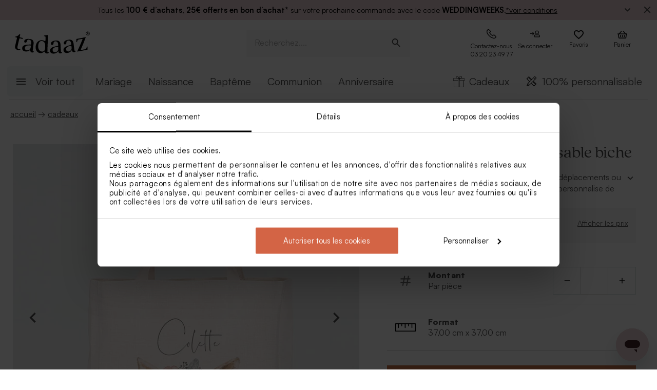

--- FILE ---
content_type: text/html; charset=utf-8
request_url: https://tadaaz.fr/fr/p/TA14915-2300004-09/maxi-tote-bag-personnalisable-biche
body_size: 96471
content:
<!DOCTYPE html><html lang="fr-FR" translate="no"><head><meta charSet="utf-8" data-next-head=""/><meta name="viewport" content="minimum-scale=1, initial-scale=1, width=device-width, shrink-to-fit=no" class="jsx-2271256970" data-next-head=""/><script data-culture="fr" id="Cookiebot" data-cbid="0f48b9df-8218-4458-a547-4b0cb597657d" type="text/javascript" async="" src="https://consent.cookiebot.com/uc.js" class="jsx-2271256970" data-next-head="">// 2.95.0 - 2025-07-07T17:36:26.778Z
!function(){function finallyConstructor(callback){var constructor=this.constructor;return this.then((function(value){return constructor.resolve(callback()).then((function(){return value}))}),(function(reason){return constructor.resolve(callback()).then((function(){return constructor.reject(reason)}))}))}function allSettled(arr){var P=this;return new P((function(resolve,reject){if(!arr||void 0===arr.length)return reject(new TypeError(typeof arr+" "+arr+" is not iterable(cannot read property Symbol(Symbol.iterator))"));var args=Array.prototype.slice.call(arr);if(0===args.length)return resolve([]);var remaining=args.length;function res(i,val){if(val&&("object"==typeof val||"function"==typeof val)){var then=val.then;if("function"==typeof then)return void then.call(val,(function(val){res(i,val)}),(function(e){args[i]={status:"rejected",reason:e},0==--remaining&&resolve(args)}))}args[i]={status:"fulfilled",value:val},0==--remaining&&resolve(args)}for(var i=0;i<args.length;i++)res(i,args[i])}))}var setTimeoutFunc=setTimeout;function isArray(x){return Boolean(x&&void 0!==x.length)}function noop(){}function bind(fn,thisArg){return function(){fn.apply(thisArg,arguments)}}function Promise$2(fn){if(!(this instanceof Promise$2))throw new TypeError("Promises must be constructed via new");if("function"!=typeof fn)throw new TypeError("not a function");this._state=0,this._handled=!1,this._value=void 0,this._deferreds=[],doResolve(fn,this)}function handle(self,deferred){for(;3===self._state;)self=self._value;0!==self._state?(self._handled=!0,Promise$2._immediateFn((function(){var cb=1===self._state?deferred.onFulfilled:deferred.onRejected;if(null!==cb){var ret;try{ret=cb(self._value)}catch(e){return void reject(deferred.promise,e)}resolve(deferred.promise,ret)}else(1===self._state?resolve:reject)(deferred.promise,self._value)}))):self._deferreds.push(deferred)}function resolve(self,newValue){try{if(newValue===self)throw new TypeError("A promise cannot be resolved with itself.");if(newValue&&("object"==typeof newValue||"function"==typeof newValue)){var then=newValue.then;if(newValue instanceof Promise$2)return self._state=3,self._value=newValue,void finale(self);if("function"==typeof then)return void doResolve(bind(then,newValue),self)}self._state=1,self._value=newValue,finale(self)}catch(e){reject(self,e)}}function reject(self,newValue){self._state=2,self._value=newValue,finale(self)}function finale(self){2===self._state&&0===self._deferreds.length&&Promise$2._immediateFn((function(){self._handled||Promise$2._unhandledRejectionFn(self._value)}));for(var i=0,len=self._deferreds.length;i<len;i++)handle(self,self._deferreds[i]);self._deferreds=null}function Handler(onFulfilled,onRejected,promise){this.onFulfilled="function"==typeof onFulfilled?onFulfilled:null,this.onRejected="function"==typeof onRejected?onRejected:null,this.promise=promise}function doResolve(fn,self){var done=!1;try{fn((function(value){done||(done=!0,resolve(self,value))}),(function(reason){done||(done=!0,reject(self,reason))}))}catch(ex){if(done)return;done=!0,reject(self,ex)}}function initializeMutationHandlerFallback(window,cookieConsent,document){var testdoc=document.implementation.createHTMLDocument("");testdoc.documentElement.innerHTML="<html><head><script><\/script></head><body></body></html>",document.replaceChild(document.importNode(testdoc.documentElement,!0),document.documentElement),cookieConsent.mutationFallback=!0,"function"==typeof window.stop&&window.stop(),mutationHandlerFallback(cookieConsent,document,null)}function mutationHandlerFallback(cookieConsent,document,charset){var xhr=new XMLHttpRequest,content="";xhr.onreadystatechange=function(){xhr.readyState===XMLHttpRequest.DONE&&(content=xhr.responseText,mutationHandlerFallbackInit(window,cookieConsent,document,content))},xhr.open("GET",document.URL,!0),charset&&xhr.overrideMimeType("text/html; charset="+charset),xhr.send(null)}function mutationHandlerFallbackInit(window,cookieConsent,document,content){if(cookieConsent.configuration.loaded||cookieConsent.configuration.loadRetry>30){if(cookieConsent.configuration.loaded=!0,cookieConsent.configuration.loadRetry=0,!cookieConsent.mutationHandlerFallbackCharsetLoaded){cookieConsent.mutationHandlerFallbackCharsetLoaded=!0;var regexCharset=/<meta.*?charset=["'].*charset=([^"']+)["'][^>]*>/g,matchCharset=regexCharset.exec(content);if(matchCharset||(regexCharset=/<meta charset=["']([^"']+)["'][^>]*>/g,matchCharset=regexCharset.exec(content)),matchCharset&&matchCharset.length>1){var currentCharset=matchCharset[1];if("utf-8"!==currentCharset.toLowerCase())return void mutationHandlerFallback(cookieConsent,document,matchCharset[1])}}var doc=document.implementation.createHTMLDocument(""+(document.title||""));document.replaceChild(document.importNode(doc.documentElement,!0),document.documentElement),document.documentElement.innerHTML=content;for(var i=0;i<cookieConsent.mutationFallbackDocAttributes.length;i++)document.documentElement.setAttribute(cookieConsent.mutationFallbackDocAttributes[i].name,cookieConsent.mutationFallbackDocAttributes[i].value);var regex=/<\s*body[^>]*>/g,match=regex.exec(content);if(match&&match.length>0&&"<body>"!==match[0])try{var testdoc=document.implementation.createHTMLDocument("");testdoc.documentElement.innerHTML="<html><head><script><\/script></head>"+match[0]+"</body></html>";for(var j=0;j<testdoc.body.attributes.length;j++)try{document.body.setAttribute(testdoc.body.attributes[j].name,testdoc.body.attributes[j].value)}catch(e){}}catch(e){}var baseTags=document.getElementsByTagName("base");if(baseTags.length>0&&navigator.userAgent.match(/IEMobile|Trident/i)){var all=document.getElementsByTagName("*");[].forEach.call(all,(function(node){if("LINK"===node.tagName&&(node.cookiebotTagHash=window.CookieConsent.tagHash(node)),node.hasAttribute("src"))node.src=node.src?cookieConsent.resolveURL(node.src):"";else if(node.hasAttribute("href")&&(node.href=node.href?cookieConsent.resolveURL(node.href):"","LINK"===node.tagName&&node.hasAttribute("rel"))){var linkClone=node.cloneNode(!0);linkClone.cookiebotTagHash=node.cookiebotTagHash;var cloneParentNode=node.parentNode;cloneParentNode&&cloneParentNode.insertBefore(linkClone,node),cloneParentNode&&cloneParentNode.removeChild(node)}}))}var scripts=document.getElementsByTagName("script");[].forEach.call(scripts,(function(node){if(cookieConsent.isCookiebotCoreNode(node)||node.hasAttribute("data-cookieconsent"))node.hasAttribute("data-cookieconsent")&&"ignore"===node.getAttribute("data-cookieconsent")&&(node.removeAttribute("data-cookieconsent"),cookieConsent.fallbackScriptNodes.push(node));else{var tagCategories="",tagURL="",hasSrc=!1;node.hasAttribute("src")&&(tagURL=node.getAttribute("src")||"",hasSrc=!0),node.cookiebotTagHash=window.CookieConsent.tagHash(node),tagCategories=cookieConsent.getTagCookieCategories(node.outerHTML,tagURL,node,!0),hasSrc&&""!==tagCategories&&tagURL.toLocaleLowerCase().indexOf("jquery")>=0&&(tagCategories=""),""!==tagCategories&&(null!=node.type&&void 0!==node.type&&""!==node.type&&"text/plain"!==node.type&&(node.origScriptType=node.type),node.type="text/plain",node.setAttribute("data-cookieconsent",tagCategories)),node.hasAttribute("defer")?cookieConsent.fallbackDeferNodes.push(node):cookieConsent.fallbackScriptNodes.push(node)}})),loadFallbackScriptNodes(window,cookieConsent,document,cookieConsent.fallbackScriptNodes),mutationHandlerFallbackMarkupTag(window,cookieConsent,document,"video"),mutationHandlerFallbackMarkupTag(window,cookieConsent,document,"audio"),mutationHandlerFallbackMarkupTag(window,cookieConsent,document,"picture"),mutationHandlerFallbackMarkupTag(window,cookieConsent,document,"source"),mutationHandlerFallbackMarkupTag(window,cookieConsent,document,"iframe"),mutationHandlerFallbackMarkupTag(window,cookieConsent,document,"img"),mutationHandlerFallbackMarkupTag(window,cookieConsent,document,"embed"),cookieConsent.mutationFallback=!1,cookieConsent.dialog&&cookieConsent.dialog.visible&&cookieConsent.show(!1),(cookieConsent.consented||cookieConsent.declined)&&cookieConsent.triggerOnloadEvents()}else setTimeout((function(){mutationHandlerFallbackInit(window,cookieConsent,document,content)}),100)}function mutationHandlerFallbackMarkupTag(window,cookieConsent,doc,nodeType){var elements=doc.getElementsByTagName(nodeType);[].forEach.call(elements,(function(node){if(node.hasAttribute("data-cookieconsent")||cookieConsent.isCookiebotNode(node))node.hasAttribute("data-cookieconsent")&&"ignore"===node.getAttribute("data-cookieconsent")&&node.removeAttribute("data-cookieconsent");else if("IMG"!==node.tagName||!node.hasAttribute("src")||cookieConsent.getHostnameFromURL(node.src||"")!==window.location.hostname){var tagCategories="",tagURL="";if(node.hasAttribute("src")&&(tagURL=node.getAttribute("src")||""),node.cookiebotTagHash=window.CookieConsent.tagHash(node),tagCategories=cookieConsent.getTagCookieCategories(node.outerHTML,tagURL,node,!0),""!==tagCategories&&(node.setAttribute("data-cookieconsent",tagCategories),node.hasAttribute("src"))){var src=node.getAttribute("src")||"";node.origOuterHTML=node.outerHTML,node.setAttribute("data-cookieblock-src",src),node.removeAttribute("src")}}}))}function loadFallbackScriptNodes(window,cookieConsent,document,mutationNodes){if(cookieConsent.startJQueryHold(),mutationNodes.length>0){var node=mutationNodes.shift();if(!node||null!=node.type&&void 0!==node.type&&""!==node.type&&"text/javascript"!==node.type&&"application/javascript"!==node.type&&"module"!==node.type&&"text/plain"!==node.type)loadFallbackScriptNodes(window,cookieConsent,document,mutationNodes);else{var tagParent=node.parentNode,tagClone_1=cookieConsent.cloneScriptTag(node);cookieConsent.cloneEventListeners(node,tagClone_1),tagClone_1.consentProcessed="1";var hasSrc=!1;node.hasAttribute("src")&&(hasSrc=!0);var fireTagOnLoad=hasSrc&&!tagClone_1.hasAttribute("data-cookieconsent")&&!tagClone_1.hasAttribute("nomodule");fireTagOnLoad&&(tagClone_1.onload=function(){tagClone_1.isloaded=!0,loadFallbackScriptNodes(window,cookieConsent,document,mutationNodes),cookieConsent.startJQueryHold()},tagClone_1.onerror=function(){tagClone_1.isloaded=!0,loadFallbackScriptNodes(window,cookieConsent,document,mutationNodes),cookieConsent.startJQueryHold()}),tagClone_1.hasAttribute("data-cookieconsent")&&"ignore"!==tagClone_1.getAttribute("data-cookieconsent")&&(tagClone_1.type="text/plain"),tagParent=node.parentNode,null!=tagParent&&(tagParent.insertBefore(tagClone_1,node),tagParent.removeChild(node)),fireTagOnLoad||loadFallbackScriptNodes(window,cookieConsent,document,mutationNodes)}}else cookieConsent.fallbackDeferNodes.length>0?loadFallbackScriptNodes(window,cookieConsent,document,cookieConsent.fallbackDeferNodes):(cookieConsent.runScripts(),setTimeout((function(){if(cookieConsent.stopOverrideEventListeners(),cookieConsent.endJQueryHold(),"undefined"!=typeof EventTarget){var evt=document.createEvent("Event");evt.initEvent("readystatechange",!0,!0),document.dispatchEvent(evt),evt=document.createEvent("Event"),evt.initEvent("DOMContentLoaded",!0,!0),document.dispatchEvent(evt),evt=document.createEvent("Event"),evt.initEvent("load",!0,!0),window.dispatchEvent(evt),evt=document.createEvent("Event"),evt.initEvent("onload",!0,!0),window.dispatchEvent(evt)}}),500))}Promise$2.prototype.catch=function(onRejected){return this.then(null,onRejected)},Promise$2.prototype.then=function(onFulfilled,onRejected){var prom=new this.constructor(noop);return handle(this,new Handler(onFulfilled,onRejected,prom)),prom},Promise$2.prototype.finally=finallyConstructor,Promise$2.all=function(arr){return new Promise$2((function(resolve,reject){if(!isArray(arr))return reject(new TypeError("Promise.all accepts an array"));var args=Array.prototype.slice.call(arr);if(0===args.length)return resolve([]);var remaining=args.length;function res(i,val){try{if(val&&("object"==typeof val||"function"==typeof val)){var then=val.then;if("function"==typeof then)return void then.call(val,(function(val){res(i,val)}),reject)}args[i]=val,0==--remaining&&resolve(args)}catch(ex){reject(ex)}}for(var i=0;i<args.length;i++)res(i,args[i])}))},Promise$2.allSettled=allSettled,Promise$2.resolve=function(value){return value&&"object"==typeof value&&value.constructor===Promise$2?value:new Promise$2((function(resolve){resolve(value)}))},Promise$2.reject=function(value){return new Promise$2((function(resolve,reject){reject(value)}))},Promise$2.race=function(arr){return new Promise$2((function(resolve,reject){if(!isArray(arr))return reject(new TypeError("Promise.race accepts an array"));for(var i=0,len=arr.length;i<len;i++)Promise$2.resolve(arr[i]).then(resolve,reject)}))},Promise$2._immediateFn="function"==typeof setImmediate&&function(fn){setImmediate(fn)}||function(fn){setTimeoutFunc(fn,0)},Promise$2._unhandledRejectionFn=function _unhandledRejectionFn(err){"undefined"!=typeof console&&console&&console.warn("Possible Unhandled Promise Rejection:",err)};var CATEGORY_PREFERENCES="preferences",CATEGORY_STATISTICS="statistics",CATEGORY_MARKETING="marketing";function cookieCategoriesFromNumberArray(catNumberArray){for(var categoryString="",i=0;i<catNumberArray.length;i++)switch(""!==categoryString&&(categoryString+=","),Number(catNumberArray[i])){case 2:categoryString+="preferences";break;case 3:categoryString+="statistics";break;case 4:""!==categoryString&&-1!==categoryString.indexOf("marketing")||(categoryString+="marketing")}return""!==categoryString&&","===categoryString.slice(-1)&&(categoryString=categoryString.substring(0,categoryString.length-1)),categoryString}var __assign=function(){return __assign=Object.assign||function __assign(t){for(var s,i=1,n=arguments.length;i<n;i++)for(var p in s=arguments[i],s)Object.prototype.hasOwnProperty.call(s,p)&&(t[p]=s[p]);return t},__assign.apply(this,arguments)},fetchJsonData=function(url,onSuccess,onError){var xmlhttp=new XMLHttpRequest;xmlhttp.onreadystatechange=function(){if(4===this.readyState&&this.status>=200&&this.status<=299){if(204===this.status)return void onSuccess({});try{var json=JSON.parse(this.responseText);onSuccess(json)}catch(e){onError&&onError({status:this.status,message:"JSON.parse error: "+e.message})}}else 4===this.readyState&&onError&&onError({status:this.status,message:this.responseText})},xmlhttp.onerror=function(){onError&&onError({status:-1,message:"onerror"})},xmlhttp.open("GET",url,!0),xmlhttp.send()};function isCookiebotNode(cookieConsent,node){var hasMatch=!1;if(node.hasAttribute("src")){var url=node.getAttribute("src").toLowerCase();0!==url.indexOf(cookieConsent.host)&&0!==url.indexOf(cookieConsent.CDN)||(hasMatch=!0)}return hasMatch}var resolveURL=function(url){if(""!==url){var a=document.createElementOrig("a");return a.href=url,a.cloneNode(!1).href}return url},hashCode=function(s){if(void 0===s)return"";var ss=s.replace(/\r\n|\n|\r|\t|\s/g,""),h=0,l=ss.length,i=0;if(l>0)for(;i<l;)h=(h<<5)-h+ss.charCodeAt(i++)|0;return h},getHostnameFromURL=function(url){try{var a=document.createElementOrig("a");return a.href=url,a.cloneNode(!1).hostname}catch(e){return""}},resolvedPromise=function(PromiseConstructor){return new PromiseConstructor((function(resolve,_){resolve()}))},createTimeoutPromise=function(PromiseConstructor,timeoutMs){return new PromiseConstructor((function(resolve){setTimeout(resolve,timeoutMs)}))},getTruncatedString=function(value,length){return value.length>length?value.substring(0,length-3)+"...":value},CATEGORY_ID_PREFERENCES=2,CATEGORY_ID_STATISTICS=3,CATEGORY_ID_MARKETING=4;function cookiesNumberCategoriesFromStringArray(categoryStrings){for(var categoryNumberArray=[],i=0;i<categoryStrings.length;i++){var categoryString=categoryStrings[i];switch(categoryString){case"preferences":categoryNumberArray.push(2);break;case"statistics":categoryNumberArray.push(3);break;case"marketing":categoryNumberArray.push(4)}}return categoryNumberArray}function getCookieListFromObject(cookieObject){return[cookieObject.CookieName,"","","","",cookieObject.CookieStorageType.toString(),cookieObject.CookieNameRegex||""]}function onSuccess(cookieConsent,shouldFetchCookies){var logConsentJsonUrl=cookieConsent.host+cookieConsent.serial+"/"+cookieConsent.domain+"/cookies.json";shouldFetchCookies?fetchJsonData(logConsentJsonUrl,(function(data){var advertisingCookiesList=data.AdvertisingCookies.map((function(cookie){return getCookieListFromObject(cookie)})),preferenceCookiesList=data.PreferenceCookies.map((function(cookie){return getCookieListFromObject(cookie)})),statisticsCookiesList=data.StatisticCookies.map((function(cookie){return getCookieListFromObject(cookie)})),unclassifiedCookiesList=data.UnclassifiedCookies.map((function(cookie){return getCookieListFromObject(cookie)}));cookieConsent.cookieList=__assign(__assign({},cookieConsent.cookieList),{cookieTableAdvertising:advertisingCookiesList,cookieTablePreference:preferenceCookiesList,cookieTableStatistics:statisticsCookiesList,cookieTableUnclassified:unclassifiedCookiesList}),cookieConsent.init(),cookieConsent.resetCookies()})):(cookieConsent.init(),cookieConsent.resetCookies())}function logConsent(cookieConsent,consentURL,asyncLoad,shouldFetchCookies){var truncatedLogConsentUrl=getTruncatedString(consentURL,4096);window.CookieConsent.getScript(truncatedLogConsentUrl,asyncLoad,(function(){onSuccess(cookieConsent,shouldFetchCookies)}))}var hasFramework=function(cookieConsent){return cookieConsent.hasFramework&&!cookieConsent.frameworkBlocked&&"tcfv2.2"===cookieConsent.framework.toLowerCase()},createBannerQueryParameters=function(cookieConsent,ucScriptElement){return{serial:cookieConsent.getURLParam("cbid")||ucScriptElement.getAttribute("data-cbid")||void 0,mode:cookieConsent.getURLParam("mode")||ucScriptElement.getAttribute("data-mode")||void 0,culture:cookieConsent.getURLParam("culture")||ucScriptElement.getAttribute("data-culture")||void 0,type:cookieConsent.getURLParam("type")||ucScriptElement.getAttribute("data-type")||void 0,level:cookieConsent.getURLParam("level")||ucScriptElement.getAttribute("data-level")||void 0,domainPath:cookieConsent.getURLParam("path")||ucScriptElement.getAttribute("data-path")||void 0,userCountry:cookieConsent.getURLParam("user_country")||ucScriptElement.getAttribute("data-user-country")||void 0}},createBanner=function(cookieConsent,isRenewal){var ucScriptElement=document.getElementById(cookieConsent.scriptId)||cookieConsent.scriptElement;if(!ucScriptElement)return console.warn("Error: Can't read data values from the cookie script tag - make sure to set script attribute ID."),resolvedPromise(cookieConsent.Promise);var parameters=createBannerQueryParameters(cookieConsent,ucScriptElement);if(!parameters.serial)return console.warn("Error: Cookie script tag attribute 'data-cbid' is missing."),resolvedPromise(cookieConsent.Promise);if(!cookieConsent.isGUID(parameters.serial))return console.warn("Error: Cookie script tag ID %s is not a valid key.",parameters.serial),resolvedPromise(cookieConsent.Promise);var serial=parameters.serial,mode=parameters.mode,culture=parameters.culture,type=parameters.type,level=parameters.level,domainPath=parameters.domainPath,userCountry=parameters.userCountry;if(cookieConsent.serial=serial,!cookieConsent.cookieEnabled)return cookieConsent.consented=!1,cookieConsent.declined=!0,cookieConsent.hasResponse=!0,cookieConsent.consent.preferences=!1,cookieConsent.consent.statistics=!1,cookieConsent.consent.marketing=!1,cookieConsent.consentID="-3",cookieConsent.consent.stamp="-3",resolvedPromise(cookieConsent.Promise);var querystrings=["renew="+(isRenewal?"true":"false"),"referer="+encodeURIComponent(window.location.hostname),"dnt="+(cookieConsent.doNotTrack?"true":"false"),"init=false"];return isRenewal&&querystrings.push("nocache="+(new Date).getTime()),mode&&querystrings.push("mode="+mode),culture&&querystrings.push("culture="+culture),type&&querystrings.push("type="+type),level&&querystrings.push("level="+level),domainPath&&querystrings.push("path="+encodeURIComponent(domainPath)),userCountry&&querystrings.push("usercountry="+userCountry),cookieConsent.framework&&querystrings.push("framework="+cookieConsent.framework),cookieConsent.geoRegions.length>0&&querystrings.push("georegions="+encodeURIComponent(JSON.stringify(cookieConsent.geoRegions))),cookieConsent.isbulkrenewal&&querystrings.push("bulkrenew=1"),cookieConsent.isbulkrenewal=!1,new cookieConsent.Promise((function(resolve){cookieConsent.getScript(cookieConsent.host+serial+"/cc.js?"+querystrings.join("&"),!0,resolve)}))},createWidgetIconUrl=function(cdnHost){return cdnHost+"Scripts/widgetIcon.min.js"};function tagString(node){if(node.nodeType===Node.TEXT_NODE||node.nodeType===Node.CDATA_SECTION_NODE)return node.nodeValue&&node.nodeValue.trim()||"";if(node.nodeType===Node.ELEMENT_NODE){for(var attrs=[],i=node.attributes.length;i--;){var attr=node.attributes[i];"style"!==attr.name&&attrs.push(attr.name+"="+attr.value)}attrs.sort();for(var children=[],j=0,len=node.childNodes.length;j<len;j++){var childNode=node.childNodes[j],string=tagString(childNode);""!==string&&children.push(string)}return node.tagName+";"+attrs.join(";")+(children.length?"["+children.join("|")+"]":"")}return""}function tagHash(el){for(var str=tagString(el),hash1=5381,hash2=52711,k=str.length;k--;){var char=str.charCodeAt(k);hash1=33*hash1^char,hash2=33*hash2^char}var hash=4096*(hash1>>>0)+(hash2>>>0);return hash.toString()}function isNodeIgnoredFromInlineConfig(cookieConsent,node){var tagConfiguration=cookieConsent.inlineConfiguration&&cookieConsent.inlineConfiguration.TagConfiguration,isIgnored=!1;if(node.id&&tagConfiguration&&tagConfiguration.length>0)for(var i=0;i<tagConfiguration.length;i++){var tag=tagConfiguration[i];if(tag.id===node.id&&tag.ignore){isIgnored=!0;break}}return isIgnored}function initMutationObserver(window,document,cookieConsent){var writeOverride=function(node){var lastChild;document.body?(document.body.insertAdjacentHTML("beforeend",node),lastChild=document.body.lastChild):(document.head.insertAdjacentHTML("beforeend",node),lastChild=document.head.lastChild),lastChild&&lastChild.tagName&&"SCRIPT"===lastChild.tagName&&void 0===lastChild.cookieScriptProcessed&&void 0===lastChild.CB_isClone&&void 0===lastChild.consentProcessed&&void 0===lastChild.cookiesProcessed&&(lastChild.consentProcessed="1",cookieConsent.RunScriptTags([lastChild]))};document.write=writeOverride,cookieConsent.overrideEventListeners();var isMutationBrowser=!0;if("function"!=typeof MutationObserver&&"object"!=typeof MutationObserver&&(isMutationBrowser=!1),isMutationBrowser&&navigator.userAgent.match(/IEMobile|Trident|Edge/i)&&(isMutationBrowser=!1),document&&document.documentElement&&(document.documentElement.hasAttribute("ng-app")&&(cookieConsent.mutationAppName=document.documentElement.getAttribute("ng-app"),document.documentElement.removeAttribute("ng-app")),document.documentElement.attributes))for(var j=0;j<document.documentElement.attributes.length;j++){var attrName=document.documentElement.attributes[j].name,attrValue="";document.documentElement.attributes[j].value&&(attrValue=document.documentElement.attributes[j].value),cookieConsent.mutationFallbackDocAttributes.push({name:attrName,value:attrValue})}isMutationBrowser?(cookieConsent.mutationObserver=new MutationObserver(cookieConsent.mutationHandler),cookieConsent.mutationObserver.observe(document.documentElement,{childList:!0,subtree:!0}),cookieConsent.downloadConfiguration()):window.cookieconsentscriptfallbackpreloaded||(window.cookieconsentscriptfallbackpreloaded=!0,initializeMutationHandlerFallback(window,cookieConsent,document),cookieConsent.downloadConfiguration())}function stopMutationObserver(window,cookieConsent){null!=cookieConsent.mutationObserver&&(window.CookieConsent.processPostPonedMutations(),window.CookieConsent.dequeueNonAsyncScripts(cookieConsent.nonAsyncMutations),cookieConsent.mutationObserver.disconnect(),cookieConsent.mutationObserver=null)}function mutationHandler(window,document,mutationsList){if(window.CookieConsent){var doPostPoneMutation=!0;window.CookieConsent.configuration.loaded&&(doPostPoneMutation=!1,window.CookieConsent.processPostPonedMutations());for(var j=0;j<mutationsList.length;j++){var mutationRecord=mutationsList[j];if("childList"===mutationRecord.type)for(var i=0;i<mutationRecord.addedNodes.length;i++){var node=mutationRecord.addedNodes[i],isNodeIgnored=isNodeIgnoredFromInlineConfig(window.CookieConsent,node);if(1===node.nodeType&&!node.hasAttribute("data-cookieconsent")&&void 0===node.CB_isClone&&void 0===node.isCookiebotDynamicTag&&!isNodeIgnored){if(null==window.CookieConsent.mutationHandlerFirstScript&&"SCRIPT"===node.tagName){window.CookieConsent.mutationHandlerFirstScript=node;for(var scripts=document.getElementsByTagName("script"),k=0;k<scripts.length;k++){var currentScript=scripts[k];if(!currentScript.hasAttribute("data-cookieconsent")){window.CookieConsent.isCookiebotNode(currentScript)||console.warn("WARNING: The Cookiebot script tag must be the first to load for auto-blocking to work.",currentScript);break}}}node.cookiebotTagHash=window.CookieConsent.tagHash(node),doPostPoneMutation||"SCRIPT"===node.tagName?window.CookieConsent.postponeMutation(node):window.CookieConsent.processMutation(node,!1)}}}}}function runScriptTags(window,cookieConsent,tagContainer){if(tagContainer.length>0){var currentTag=tagContainer.shift();currentTag.cookiesProcessed=void 0;var tagConsentLevels=[];currentTag.hasAttribute("data-cookieconsent")&&(tagConsentLevels=currentTag.getAttribute("data-cookieconsent").toLowerCase().split(","));for(var canExecute=!0,j=0;j<tagConsentLevels.length;j++){var consentReq=tagConsentLevels[j].replace(/^\s*/,"").replace(/\s*$/,"");"preferences"!==consentReq||window.CookieConsent.consent.preferences||(canExecute=!1),"statistics"!==consentReq||window.CookieConsent.consent.statistics||(canExecute=!1),"marketing"!==consentReq||window.CookieConsent.consent.marketing||(canExecute=!1)}if(canExecute){var tagParent=currentTag.parentNode,nextElement=currentTag.nextElementSibling,tagClone=cookieConsent.cloneScriptTag(currentTag),hasSrc=!1;tagClone.hasAttribute("src")&&(hasSrc=!0);var fireTagOnLoad=hasSrc&&!tagClone.hasAttribute("nomodule");tagClone.hasAttribute("async")&&tagClone.removeAttribute("async"),void 0!==currentTag.origScriptType&&(tagClone.type=currentTag.origScriptType),fireTagOnLoad&&(tagClone.onload=function(){window.CookieConsent.RunScriptTags(tagContainer)},tagClone.onerror=function(){window.CookieConsent.RunScriptTags(tagContainer)}),cookieConsent.cloneEventListeners(currentTag,tagClone),null!=tagParent&&(tagParent.removeChild(currentTag),tagParent.insertBefore(tagClone,nextElement||null)),fireTagOnLoad||cookieConsent.RunScriptTags(tagContainer)}else cookieConsent.RunScriptTags(tagContainer)}}function cloneScriptTag(document,currentTag){for(var tagClone=document.createElementOrig("script"),k=0;k<currentTag.attributes.length;k++)tagClone.setAttribute(currentTag.attributes[k].name,currentTag.attributes[k].value);return currentTag.hasAttribute("nomodule")&&tagClone.setAttribute("nomodule",""),void 0!==currentTag.text&&(tagClone.text=currentTag.text),tagClone.setAttribute("type","text/javascript"),tagClone}function overrideEventListeners(cookieConsent){cookieConsent.mutateEventListeners=!0,"undefined"!=typeof EventTarget&&void 0===EventTarget.prototype.addEventListenerBase&&(EventTarget.prototype.addEventListenerBase=EventTarget.prototype.addEventListener,EventTarget.prototype.addEventListener=function(type,callback,options){cookieConsent.mutateEventListeners&&!cookieConsent.isInternalEventListener(type,this,callback)?"DOMContentLoaded"===type||"load"===type||"onload"===type||"readystatechange"===type?cookieConsent.mutationOnloadEventListeners.push({target:this,type:type,listener:callback,options:options}):(cookieConsent.mutationEventListeners.push({target:this,type:type,listener:callback,options:options}),this.addEventListenerBase(type,callback,options)):this.addEventListenerBase(type,callback,options)})}function stopOverrideEventListeners(window,cookieConsent){cookieConsent.mutateEventListeners&&setTimeout((function(){cookieConsent.mutateEventListeners=!1,cookieConsent.applyOverrideEventListeners(),""!==cookieConsent.mutationAppName&&window.angular&&window.angular.bootstrap&&window.angular.bootstrap(document.documentElement,[cookieConsent.mutationAppName])}),1)}function processPostPonedMutations(cookieConsent){if(cookieConsent.postPonedMutations.length>0){for(var j=0;j<cookieConsent.postPonedMutations.length;j++){var postPonedNode=cookieConsent.postPonedMutations[j];cookieConsent.processMutation(postPonedNode,!0)}cookieConsent.postPonedMutations=[]}}function dequeueNonAsyncScripts(cookieConsent,mutationNodes){if(mutationNodes.length>0){var node=mutationNodes.shift();if("SCRIPT"===(null==node?void 0:node.tagName)&&void 0===node.cookieScriptProcessed){node.cookieScriptProcessed=1,cookieConsent.startJQueryHold();var tagURL="",tagCategories="",hasSrc=!1;if(node.hasAttribute("src")&&(tagURL=node.getAttribute("src")||"",hasSrc=!0),void 0!==node.origOuterHTML&&(tagCategories=cookieConsent.getTagCookieCategories(node.origOuterHTML,tagURL,node,!0)),hasSrc&&""!==tagCategories&&tagURL.toLocaleLowerCase().indexOf("jquery")>=0&&(tagCategories=""),""!==tagCategories)node.type="text/plain",node.setAttribute("data-cookieconsent",tagCategories),cookieConsent.dequeueNonAsyncScripts(mutationNodes);else if("text/plain"===node.type){var tagParent=node.parentNode,tagClone=cookieConsent.cloneScriptTag(node);cookieConsent.cloneEventListeners(node,tagClone),tagClone.consentProcessed="1",tagClone.CB_isClone=1;var fireTagOnLoad=hasSrc&&!tagClone.hasAttribute("data-cookieconsent")&&!tagClone.hasAttribute("nomodule");fireTagOnLoad&&(tagClone.onload=function(){cookieConsent.dequeueNonAsyncScripts(mutationNodes)},tagClone.onerror=function(){cookieConsent.dequeueNonAsyncScripts(mutationNodes)}),tagClone.origOuterHTML=node.origOuterHTML,void 0!==node.origScriptType&&(tagClone.type=node.origScriptType);try{null!=tagParent&&(tagParent.insertBefore(tagClone,node),tagParent.removeChild(node))}catch(e){}fireTagOnLoad||cookieConsent.dequeueNonAsyncScripts(mutationNodes)}else cookieConsent.dequeueNonAsyncScripts(mutationNodes)}else cookieConsent.dequeueNonAsyncScripts(mutationNodes)}else cookieConsent.deferMutations.length>0?cookieConsent.dequeueNonAsyncScripts(cookieConsent.deferMutations):(cookieConsent.runScripts(),setTimeout((function(){cookieConsent.stopOverrideEventListeners(),cookieConsent.endJQueryHold()}),1e3))}function processMutation(cookieConsent,node,isPostPoned){var canProcess=!0;if(!isPostPoned&&cookieConsent.isCookiebotNode(node)&&(canProcess=!1),node.consentProcessed&&"1"===node.consentProcessed?canProcess=!1:node.consentProcessed="1",canProcess){var tagCategories="",tagURL="",hasSrc=!1;if("SCRIPT"===node.tagName){var scriptNode=node;if(scriptNode.hasAttribute("src")&&(tagURL=scriptNode.getAttribute("src"),hasSrc=!0),isPostPoned?void 0!==scriptNode.origOuterHTML&&(tagCategories=cookieConsent.getTagCookieCategories(scriptNode.origOuterHTML,tagURL,node,!0)):(tagCategories=cookieConsent.getTagCookieCategories(scriptNode.outerHTML,tagURL,node,!0),null!=scriptNode.type&&void 0!==scriptNode.type&&""!==scriptNode.type&&"text/plain"!==scriptNode.type&&(scriptNode.origScriptType=scriptNode.type)),hasSrc&&""!==tagCategories&&tagURL.toLocaleLowerCase().indexOf("jquery")>=0&&(tagCategories=""),""!==tagCategories)scriptNode.type="text/plain",scriptNode.setAttribute("data-cookieconsent",tagCategories);else if(isPostPoned&&"text/plain"===scriptNode.type){var tagParent=scriptNode.parentNode,tagClone=cookieConsent.cloneScriptTag(scriptNode);cookieConsent.cloneEventListeners(node,tagClone),tagClone.consentProcessed="1",tagClone.CB_isClone=1,isPostPoned&&(tagClone.origOuterHTML=scriptNode.origOuterHTML,void 0!==scriptNode.origScriptType&&(tagClone.type=scriptNode.origScriptType)),null!=tagParent&&(tagParent.insertBefore(tagClone,node),tagParent.removeChild(node))}}else if("IFRAME"===node.tagName||"IMG"===node.tagName||"EMBED"===node.tagName||"VIDEO"===node.tagName||"AUDIO"===node.tagName||"PICTURE"===node.tagName||"SOURCE"===node.tagName){if(!isPostPoned&&node.hasAttribute("src")&&!cookieConsent.isCookiebotNode(node)&&!node.hasAttribute("data-lazy-type")){node.origOuterHTML=node.outerHTML;var nodeSrc=node.getAttribute("src");"IFRAME"===node.tagName&&"about:blank"!==nodeSrc&&""!==nodeSrc&&(node.setAttribute("data-cookieblock-src",nodeSrc),node.removeAttribute("src"))}if("IMG"===node.tagName&&node.hasAttribute("data-image_src")&&node.setAttribute("src",node.getAttribute("data-image_src")),node.hasAttribute("data-cookieblock-src")&&!node.hasAttribute("src")&&!node.hasAttribute("data-lazy-type")&&!node.hasAttribute("data-image_src"))if(tagURL=node.getAttribute("data-cookieblock-src"),tagCategories=cookieConsent.getTagCookieCategories(node.origOuterHTML,tagURL,node,!0),""!==tagCategories){node.setAttribute("data-cookieconsent",tagCategories);var clone=node.cloneNode(!0);cookieConsent.cloneEventListeners(node,clone),clone.cookiebotTagHash=node.cookiebotTagHash,clone.CB_isClone=1,clone.consentProcessed="1";var cloneParentNode=node.parentNode;cloneParentNode.insertBefore(clone,node),cloneParentNode.removeChild(node),node=null}else if(node.hasAttribute("data-cookieblock-src")&&(node.setAttribute("src",node.getAttribute("data-cookieblock-src")),node.removeAttribute("data-cookieblock-src")),node.consentProcessed="1","SOURCE"===node.tagName){var cloneToActive=node.cloneNode(!0);cookieConsent.cloneEventListeners(node,cloneToActive),cloneToActive.cookiebotTagHash=node.cookiebotTagHash,cloneToActive.CB_isClone=1,cloneToActive.consentProcessed="1";var cloneParentNodeToActivate=node.parentNode;cloneParentNodeToActivate.removeChild(node),cloneParentNodeToActivate.appendChild(cloneToActive),node=null}}}}function postponeMutation(window,cookieConsent,nodeElement){if(nodeElement&&!cookieConsent.isCookiebotNode(nodeElement)){var scriptNode_1=nodeElement;if("SCRIPT"===nodeElement.tagName&&void 0!==scriptNode_1.type&&"text/javascript"!==scriptNode_1.type&&scriptNode_1.type.indexOf("-text/javascript")>-1&&(scriptNode_1.type="text/javascript"),"SCRIPT"!==scriptNode_1.tagName||null!=scriptNode_1.type&&void 0!==scriptNode_1.type&&""!==scriptNode_1.type&&"text/javascript"!==scriptNode_1.type&&"application/javascript"!==scriptNode_1.type&&"module"!==scriptNode_1.type&&"text/plain"!==scriptNode_1.type){if("IFRAME"===nodeElement.tagName||"IMG"===nodeElement.tagName||"EMBED"===nodeElement.tagName||"VIDEO"===nodeElement.tagName||"AUDIO"===nodeElement.tagName||"PICTURE"===nodeElement.tagName||"SOURCE"===nodeElement.tagName){var node=nodeElement;if("IMG"!==node.tagName||!node.hasAttribute("src")||cookieConsent.getHostnameFromURL(node.src)!==window.location.hostname){if(node.hasAttribute("src")&&!node.hasAttribute("data-lazy-type")&&!node.hasAttribute("data-image_src")&&!cookieConsent.isCookiebotNode(node)){node.origOuterHTML=node.outerHTML,node.setAttribute("data-cookieblock-src",node.getAttribute("src")),node.removeAttribute("src");var clone=node.cloneNode(!0);cookieConsent.cloneEventListeners(node,clone),clone.cookiebotTagHash=node.cookiebotTagHash,clone.CB_isClone=1;var cloneParentNode=node.parentNode;cloneParentNode.insertBefore(clone,node),cloneParentNode.removeChild(node),node=null,cookieConsent.postPonedMutations.push(clone)}null!=node&&"IMG"===node.tagName&&node.hasAttribute("data-image_src")&&node.setAttribute("src",node.getAttribute("data-image_src"))}}}else{cookieConsent.startJQueryHold(),scriptNode_1.origOuterHTML=scriptNode_1.outerHTML,null!=scriptNode_1.type&&void 0!==scriptNode_1.type&&""!==scriptNode_1.type&&"text/plain"!==scriptNode_1.type&&(scriptNode_1.origScriptType=scriptNode_1.type),scriptNode_1.type="text/plain";var beforeScriptExecuteListener_1=function(event){"text/plain"===scriptNode_1.getAttribute("type")&&event.preventDefault(),scriptNode_1.removeEventListener("beforescriptexecute",beforeScriptExecuteListener_1)};scriptNode_1.addEventListener("beforescriptexecute",beforeScriptExecuteListener_1),cookieConsent.hasResponse&&scriptNode_1.hasAttribute("src")&&!scriptNode_1.hasAttribute("nomodule")&&cookieConsent.preloadMutationScript(scriptNode_1.src),scriptNode_1.hasAttribute("defer")?(scriptNode_1.hasAttribute("async")&&scriptNode_1.removeAttribute("async"),cookieConsent.deferMutations.push(scriptNode_1)):cookieConsent.nonAsyncMutations.push(scriptNode_1)}}}function getTagCookieCategories(window,cookieConsent,outerhtml,tagURL,node,matchCommon){for(var categories="",j=0;j<cookieConsent.configuration.tags.length;j++){var currentTag=cookieConsent.configuration.tags[j];if(""!==tagURL&&currentTag.url&&""!==currentTag.url&&currentTag.url.toLowerCase()===tagURL.toLowerCase()){categories=cookieConsent.cookieCategoriesFromNumberArray(currentTag.cat);break}if(""!==tagURL&&currentTag.resolvedUrl&&""!==currentTag.resolvedUrl&&currentTag.resolvedUrl.toLowerCase()===cookieConsent.resolveURL(tagURL).toLowerCase()){categories=cookieConsent.cookieCategoriesFromNumberArray(currentTag.cat);break}if(node.hasAttribute("id")&&currentTag.tagID&&""!==currentTag.tagID){var tagID=node.getAttribute("id").toLowerCase();if(currentTag.tagID.toLowerCase()===tagID){categories=cookieConsent.cookieCategoriesFromNumberArray(currentTag.cat);break}}if(currentTag.tagHash&&""!==currentTag.tagHash&&node&&node.cookiebotTagHash&&""!==node.cookiebotTagHash&&currentTag.tagHash===node.cookiebotTagHash){categories=cookieConsent.cookieCategoriesFromNumberArray(currentTag.cat);break}if(currentTag.innerHash&&""!==currentTag.innerHash&&node&&node.innerHTML&&""!==node.innerHTML){var tagHashInner=cookieConsent.hashCode(node.innerHTML).toString();if(currentTag.innerHash===tagHashInner&&"0"!==tagHashInner){categories=cookieConsent.cookieCategoriesFromNumberArray(currentTag.cat);break}}if(currentTag.outerHash&&""!==currentTag.outerHash&&void 0!==outerhtml&&"undefined"!==outerhtml){var tagHashOuter=cookieConsent.hashCode(outerhtml).toString();if(currentTag.outerHash===tagHashOuter&&"0"!==tagHashOuter){categories=cookieConsent.cookieCategoriesFromNumberArray(currentTag.cat);break}}if(""!==tagURL&&currentTag.resolvedUrl&&""!==currentTag.resolvedUrl&&cookieConsent.configuration.trackingDomains.length>0&&"IMG"!==node.tagName&&"PICTURE"!==node.tagName){var tagDomain=cookieConsent.getHostnameFromURL(tagURL);if(""!==tagDomain&&tagDomain!==window.location.hostname)for(var k=0;k<cookieConsent.configuration.trackingDomains.length;k++){var currentRecord=cookieConsent.configuration.trackingDomains[k];if(tagDomain===currentRecord.d){categories=cookieConsent.cookieCategoriesFromNumberArray(currentRecord.c);break}}}}if(0===cookieConsent.configuration.tags.length&&matchCommon&&""!==tagURL&&""===categories){var tagdomain=tagURL.toLowerCase(),isAboluteURL=!0;if(0===tagdomain.indexOf("https://")&&tagdomain.length>8?tagdomain=tagdomain.substr(8):0===tagdomain.indexOf("http://")&&tagdomain.length>7?tagdomain=tagdomain.substr(7):0===tagdomain.indexOf("//")&&tagdomain.length>2?tagdomain=tagdomain.substr(2):isAboluteURL=!1,isAboluteURL&&(tagdomain.indexOf(":")>0&&(tagdomain=tagdomain.substr(0,tagdomain.indexOf(":"))),tagdomain.indexOf("/")>0&&(tagdomain=tagdomain.substr(0,tagdomain.indexOf("/"))),tagdomain.length>3))for(var i=0;i<cookieConsent.commonTrackers.domains.length;i++){var testDomain=cookieConsent.commonTrackers.domains[i];if(tagdomain.indexOf(testDomain.d)>=0){categories=cookieConsent.cookieCategoriesFromNumberArray(testDomain.c);break}}}return categories}function uspapi(command,version,callback){var APIVersion=1,uspData=null,isSuccess=!0,uspApplies=!0;if(window.CookieConsent&&""!==window.CookieConsent.userCountry&&-1===window.CookieConsent.regulationRegions.ccpa.indexOf(window.CookieConsent.userCountry.toLowerCase())&&(uspApplies=!1),1===version)if("getUSPData"===command)if(uspApplies){var uspString=1..toString();uspString+="Y",window.CookieConsent&&window.CookieConsent.hasResponse?window.CookieConsent.consent.marketing?uspString+="N":uspString+="Y":!window.CookieConsent||window.CookieConsent.hasResponse||navigator.globalPrivacyControl?uspString+="Y":uspString+="N",uspString+="Y",uspData={version:1,uspString:uspString}}else uspData={version:1,uspString:1..toString()+"---"};else isSuccess=!1;else isSuccess=!1;callback&&callback(uspData,isSuccess)}function addUspapiLocatorFrame(){if(!window.frames.__uspapiLocator)if(document.body){var iframe=document.createElement("iframe");iframe.style.cssText="display:none;position:absolute;width:1px;height:1px;top:-9999px;",iframe.name="__uspapiLocator",iframe.tabIndex=-1,iframe.setAttribute("role","presentation"),iframe.setAttribute("aria-hidden","true"),iframe.setAttribute("title","Blank"),document.body.appendChild(iframe)}else setTimeout(window.addUspapiLocatorFrame,5)}function handleUspapiMessage(event){var data=event&&event.data&&event.data.__uspapiCall;data&&"function"==typeof window.__uspapi&&window.__uspapi(data.command,data.version,(function(returnValue,success){var eventSource=event.source;null==eventSource||eventSource.postMessage({__uspapiReturn:{returnValue:returnValue,success:success,callId:data.callId}},"*")}))}function loadInlineTagConfiguration(cookieConsent){var tagConfiguration=cookieConsent.inlineConfiguration&&cookieConsent.inlineConfiguration.TagConfiguration;if(tagConfiguration&&tagConfiguration.length>0)for(var i=0;i<tagConfiguration.length;i++){var tag=tagConfiguration[i];if(tag.id){for(var j=0;j<cookieConsent.configuration.tags.length;j++){var currentTag=cookieConsent.configuration.tags[j];tag.id===currentTag.tagID&&cookieConsent.configuration.tags.splice(j,1)}var categoryNumberArray=cookiesNumberCategoriesFromStringArray(tag.categories||[]);cookieConsent.configuration.tags.push({id:0,tagID:tag.id,cat:categoryNumberArray,innerHash:"",outerHash:"",resolvedUrl:"",tagHash:"",type:"",url:""})}}}function getTcfConsentString(){return localStorage.getItem("cookiebotTcfConsentString")||""}function getGacmConsentString(){return localStorage.getItem("cookiebotGacmConsentString")||""}var Promise$1=void 0!==window.Promise&&-1!==window.Promise.toString().indexOf("[native code]")?window.Promise:Promise$2,latestTcData=null;void 0===window.CookieControl&&(window.CookieControl={}),window.CookieControl.Cookie=function(n){this.Promise=Promise$1,this.name=n,this.consented=!1,this.declined=!1,this.changed=!1,this.hasResponse=!1,this.consentID="0",this.consent={stamp:"0",necessary:!0,preferences:!1,statistics:!1,marketing:!1,method:null},this.isOutsideEU=!1,this.isOutOfRegion=!1,this.host="https://consent.cookiebot.com/",this.domain="",this.currentPath="/",this.doNotTrack=!1,this.consentLevel="strict",this.isRenewal=!1,this.forceShow=!1,this.dialog=null,this.responseMode="",this.serial="",this.scriptId="Cookiebot",this.scriptElement=null,this.whitelist=[],this.cookieList={cookieTablePreference:[],cookieTableStatistics:[],cookieTableAdvertising:[],cookieTableUnclassified:[]},this.pathlist=[],this.userIsInPath=!0,this.cookieEnabled=!0,this.versionChecked=!1,this.versionRequested=!1,this.version=1,this.latestVersion=1,this.isNewVersion=!1,this.CDN=null,this.source="",this.retryCounter=0,this.frameRetryCounter=0,this.bulkConsentFrameRetryCounter=0,this.setOnloadFrameRetryCounter=0,this.optOutLifetime=12,this.consentModeDisabled=!1,this.msConsentModeDisabled=!1,this.advertiserConsentModeEnabled=!0,this.consentModeDataRedaction="dynamic",this.consentLifetime=null,this.framework="",this.hasFramework=!1,this.frameworkBlocked=!1,this.frameworkLoaded=!1,this.iframeReady=!1,this.iframe=null,this.bulkconsent=null,this.bulkresetdomains=[],this.bulkconsentsubmitted=!1,this.isbulkrenewal=!1,this.handleCcpaOptinInFrontend=!1,this.wipe={preferences:!0,statistics:!0,marketing:!0},this.consentUTC=null,this.IABConsentString="",this.GACMConsentString="",this.dataLayerName=function(){function isContainer(name){return!!window.google_tag_manager[name].dataLayer}var containerName=window.google_tag_manager?Object.keys(window.google_tag_manager).filter(isContainer)[0]:null;return containerName?window.google_tag_manager[containerName].dataLayer.name:"dataLayer"}(),this.loaded=!1,this.autoblock=!1,this.mutationObserver=null,this.mutationCounter=0,this.mutationFallback=!1,this.mutationFallbackDocAttributes=[],this.mutationHandlerFallbackCharsetLoaded=!1,this.mutationAppName="",this.mutationEventListeners=[],this.mutationOnloadEventListeners=[],this.mutateEventListeners=!1,this.mutationHandlerFirstScript=null,this.postPonedMutations=[],this.nonAsyncMutations=[],this.deferMutations=[],this.geoRegions=[],this.userCountry="",this.userCulture="",this.userCultureOverride=null,this.windowOnloadTriggered=!1,this.botDetectionDisabled=!1,this.regulations={gdprApplies:!0,ccpaApplies:!0,lgpdApplies:!0},this.regulationRegions={gdpr:["at","be","bg","cy","cz","de","dk","es","ee","fi","fr","gb","gr","hr","hu","ie","it","lt","lu","lv","mt","nl","pl","pt","ro","sk","si","se","li","no","is"],ccpa:["us-06"],lgpd:["br"]},this.commonTrackers={domains:[{d:"google-analytics.com",c:[3]},{d:"youtube.com",c:[4]},{d:"youtube-nocookie.com",c:[4]},{d:"googleadservices.com",c:[4]},{d:"googlesyndication.com",c:[4]},{d:"doubleclick.net",c:[4]},{d:"facebook.*",c:[4]},{d:"linkedin.com",c:[4]},{d:"twitter.com",c:[4]},{d:"addthis.com",c:[4]},{d:"bing.com",c:[4]},{d:"sharethis.com",c:[4]},{d:"yahoo.com",c:[4]},{d:"addtoany.com",c:[4]},{d:"dailymotion.com",c:[4]},{d:"amazon-adsystem.com",c:[4]},{d:"snap.licdn.com",c:[4]}]},this.configuration={loaded:!1,loadRetry:0,tags:[],trackingDomains:[]},this.inlineConfiguration=null,this.widget=null,this.bulkConsentEnabled=!0,this.computedConfiguration={blockingmode:"manual",useBunny:!1,msConsentModeEnabled:!0,framework:null,widgetEnabled:null};var assumedCookiebotScript=document.currentScript;function setSessionPixel(cookieConsent){var activeSessionPixel=document.getElementById("CookiebotSessionPixel");if(cookieConsent.serial&&!cookieConsent.isSpider()&&!activeSessionPixel&&(!cookieConsent.inlineConfiguration||!0!==cookieConsent.inlineConfiguration.DisableSessionPixel)){var sessionPixel=new Image;sessionPixel.id="CookiebotSessionPixel",sessionPixel.src=(cookieConsent.computedConfiguration.useBunny?"https://img.sct.eu1.usercentrics.eu/1.gif?dgi=":"https://imgsct.cookiebot.com/1.gif?dgi=")+cookieConsent.serial,sessionPixel.alt="Cookiebot session tracker icon loaded",sessionPixel.setAttribute("data-cookieconsent","ignore"),sessionPixel.style.display="none",document.body.appendChild(sessionPixel)}}this.$assign="function"==typeof Object.assign?Object.assign:function assign(target,varArgs){if(null==target)throw new TypeError("Cannot convert undefined or null to object");for(var to=Object(target),index=1;index<arguments.length;index++){var nextSource=arguments[index];if(null!=nextSource)for(var nextKey in nextSource)Object.prototype.hasOwnProperty.call(nextSource,nextKey)&&(to[nextKey]=nextSource[nextKey])}return to},this.init=function(){var that=this,newElement;if("cookie"in document){var testcookie=this.getCookie(this.name);if(!testcookie){var secureAttribute="https:"===window.location.protocol?";secure":"";document.cookie=this.name+"=-3;expires=Thu, 01 Jan 2060 00:00:00 GMT"+secureAttribute,this.cookieEnabled=document.cookie.indexOf.call(document.cookie,this.name)>-1,this.cookieEnabled&&(document.cookie=this.name+"=-3;expires=Thu, 01 Jan 1970 00:00:00 GMT"+secureAttribute)}}else this.cookieEnabled=!1;function logMissingUcReference(){var supportUrl="https://www.cookiebot.com/en/help/";console.warn("Cookiebot: Cookiebot was unable to reference the uc.js script, which should be declared with an ID attribute set to 'Cookiebot'. For more information about Cookiebot setup, see %s",supportUrl)}function isCookiebotScript(script){return script&&script.hasAttribute("src")&&(script.hasAttribute("data-cbid")||script.getAttribute("src").toLowerCase().indexOf("cbid=")>0)&&script.getAttribute("src").toLowerCase().indexOf("/uc.js")>0}this.cookieEnabled||(this.isOutsideEU=!1,this.isOutOfRegion=!1,this.hasResponse=!0,this.declined=!0,this.consented=!1,this.consent.preferences=!1,this.consent.statistics=!1,this.consent.marketing=!1,this.consentID="-3",this.consent.stamp="-3",this.consent.method=null),void 0===document.createElementOrig&&(document.createElementOrig=document.createElement),document.createElement=(newElement=document.createElement,function(){var element=newElement.apply(this,arguments);return element.isCookiebotDynamicTag=1,element}),window.addEventListener("load",this.signalWindowLoad,!1);var d=null;if(isCookiebotScript(assumedCookiebotScript))d=assumedCookiebotScript,d.hasAttribute("id")?this.scriptId=d.getAttribute("id"):d.id=this.scriptId;else if(d=document.getElementById(this.scriptId)||document.getElementById("CookieConsent"),d)this.scriptId=d.getAttribute("id");else for(var tagsAll=document.getElementsByTagName("script"),i=0;i<tagsAll.length;i++){var currentTag=tagsAll[i];if(isCookiebotScript(currentTag)){d=currentTag,d.hasAttribute("id")?this.scriptId=d.getAttribute("id"):d.id=this.scriptId;break}}function getUserCultures(){return navigator.languages&&navigator.languages.length?navigator.languages:[navigator.language]}if(d?d&&d.hasAttribute("src")&&(this.source=d.getAttribute("src")):logMissingUcReference(),this.userCulture=getUserCultures()[0],d){function hostHasSuffix(host,suffix){var fromIndex=host.length-suffix.length;return-1!==host.indexOf(suffix,fromIndex)}this.scriptElement=d,this.host="https://"+d.src.match(/:\/\/(.[^/]+)/)[1]+"/",hostHasSuffix(this.host,"cookiebot.eu/")?(this.CDN="https://consentcdn.cookiebot.eu",this.computedConfiguration.useBunny=!0):this.CDN="https://consentcdn.cookiebot.com";var e=d.getAttribute("data-cbid"),ex=this.getURLParam("cbid");ex&&(e=ex),e&&this.isGUID(e)&&(this.serial=e);var p=d.getAttribute("data-path");if(p){var customdatapathlist=p.replace(/ /g,"");this.pathlist=customdatapathlist.split(",")}var p2=d.getAttribute("data-blockingmode");p2&&"auto"===p2.toLowerCase()&&(this.autoblock=!0,this.computedConfiguration.blockingmode="auto");var pol=d.getAttribute("data-optoutlifetime");pol&&"0"===pol&&(this.optOutLifetime="0");var pw1=d.getAttribute("data-wipe-preferences");pw1&&"0"===pw1.toLowerCase()&&(this.wipe.preferences=!1);var pw2=d.getAttribute("data-wipe-statistics");pw2&&"0"===pw2.toLowerCase()&&(this.wipe.statistics=!1);var pw3=d.getAttribute("data-wipe-marketing");pw3&&"0"===pw3.toLowerCase()&&(this.wipe.marketing=!1);var pf=d.getAttribute("data-framework");pf&&(this.framework=pf);var pg=d.getAttribute("data-georegions");pg&&this.registerGeoRegions(pg);var uc=d.getAttribute("data-user-country");uc&&(this.userCountry=uc);var pc=d.getAttribute("data-culture");pc&&(this.userCulture=pc,this.userCultureOverride=pc);var we=d.getAttribute("data-widget-enabled");we&&("true"===we||"false"===we?(this.widget=this.widget||{},this.widget.enabledOverride="true"===we):this.logWidgetAttributeWarning("data-widget-enabled",we));var cm=d.getAttribute("data-consentmode");cm&&"disabled"===cm.toLowerCase()&&(this.consentModeDisabled=!0,this.advertiserConsentModeEnabled=!1);var attributeMsConsentMode=d.getAttribute("data-ms-consent-mode");attributeMsConsentMode&&"disabled"===attributeMsConsentMode.toLowerCase()&&(this.msConsentModeDisabled=!0,this.computedConfiguration.msConsentModeEnabled=!1);var attributeAdvertiserConsent=d.getAttribute("data-advertiser-consent-mode");attributeAdvertiserConsent&&"disabled"===attributeAdvertiserConsent.toLowerCase()&&(this.advertiserConsentModeEnabled=!1);var bce=d.getAttribute("data-bulkconsentmode");bce&&"disabled"===bce.toLowerCase()&&(this.bulkConsentEnabled=!1);var attributeImplementation=d.getAttribute("data-implementation");attributeImplementation&&(this.computedConfiguration.implementation=attributeImplementation);var cmdr=this.getURLParam("consentmode-dataredaction")||d.getAttribute("data-consentmode-dataredaction");cmdr&&("true"===cmdr||"false"===cmdr||"dynamic"===cmdr?this.consentModeDataRedaction=cmdr:console.warn("Cookiebot: Cookiebot script attribute 'data-consentmode-dataredaction' with value '%s' is invalid. Supported values are 'true', 'false' or 'dynamic'",cmdr)),this.dataLayerName=d.getAttribute("data-layer-name")||this.dataLayerName}var px=this.getURLParam("path");if(px){var custompathlist=px.replace(/ /g,"");this.pathlist=custompathlist.split(",")}var px2=this.getURLParam("blockingmode");px2&&"auto"===px2.toLowerCase()&&(this.autoblock=!0,this.computedConfiguration.blockingmode="auto");var polx=this.getURLParam("optoutlifetime");polx&&"0"===polx&&(this.optOutLifetime="0");var pwx1=this.getURLParam("wipe_preferences");pwx1&&"0"===pwx1.toLowerCase()&&(this.wipe.preferences=!1);var pwx2=this.getURLParam("wipe_statistics");pwx2&&"0"===pwx2.toLowerCase()&&(this.wipe.statistics=!1);var pwx3=this.getURLParam("wipe_marketing");pwx3&&"0"===pwx3.toLowerCase()&&(this.wipe.marketing=!1);var pfx=this.getURLParam("framework");pfx&&(this.framework=pfx);var pfy=this.getURLParam("georegions");pfy&&this.registerGeoRegions(pfy);var pfz=this.getURLParam("user_country");pfz&&(this.userCountry=pfz);var puc=this.getURLParam("culture");puc&&(this.userCulture=puc,this.userCultureOverride=puc);var pcm=this.getURLParam("consentmode");pcm&&"disabled"===pcm.toLowerCase()&&(this.consentModeDisabled=!0,this.advertiserConsentModeEnabled=!1);var paramMsConsentMode=this.getURLParam("msConsentMode");paramMsConsentMode&&"disabled"===paramMsConsentMode&&(this.msConsentModeDisabled=!0,this.computedConfiguration.msConsentModeEnabled=!1);var paramAdvertiserConsentMode=this.getURLParam("advertiserConsentMode");paramAdvertiserConsentMode&&"disabled"===paramAdvertiserConsentMode.toLowerCase()&&(this.advertiserConsentModeEnabled=!1);var paramImplementation=this.getURLParam("implementation");paramImplementation&&(this.computedConfiguration.implementation=paramImplementation),window.Cookiebot=this,this.domain=window.location.hostname.toLowerCase(),0===this.domain.indexOf("www.")&&(this.domain=this.domain.substring(4));var gDisableBotDetection=this.getDomainUrlParam("g_disable_bot_detection");gDisableBotDetection&&"1"===gDisableBotDetection&&(this.botDetectionDisabled=!0);var lowercaseFramework=this.framework.toLowerCase();"iab"!==lowercaseFramework&&"iab1"!==lowercaseFramework&&"iabv2"!==lowercaseFramework&&"tcfv2.2"!==lowercaseFramework||(this.hasFramework=!0,this.framework="TCFv2.2",this.computedConfiguration.framework="TCF"),this.frameworkBlocked&&(this.hasFramework=!1,this.framework="",this.computedConfiguration.framework=null),"TCFv2.2"===this.framework&&window.propagateIABStub(),this.consentModeDisabled||this.pushGoogleConsent("set","developer_id.dMWZhNz",!0),hasFramework(this)&&window.__tcfapi("addEventListener",2,((tcData,success)=>{success&&(latestTcData=tcData)}));for(var temppathlist=[],j=0;j<this.pathlist.length;j++){var currentpath=this.pathlist[j];""!==currentpath&&(0!==currentpath.indexOf("/")&&(currentpath="/"+currentpath),temppathlist.push(decodeURIComponent(currentpath)))}if(this.pathlist=temppathlist,this.pathlist.length>0){this.userIsInPath=!1;var userCurrentPath=window.location.pathname;if("/"!==userCurrentPath)for(var k=0;k<this.pathlist.length;k++)if(0===userCurrentPath.toLowerCase().indexOf(this.pathlist[k].toLowerCase())){this.currentPath=this.pathlist[k],this.userIsInPath=!0;break}this.userIsInPath||(this.consented=!0,this.declined=!1,this.hasResponse=!0,this.consent.preferences=!0,this.consent.statistics=!0,this.consent.marketing=!0,this.consent.method="implied",this.consentLevel="implied")}if(this.userIsInPath){var c=this.getCookie(this.name);if(c){if("-2"===c?(this.declined=!1,this.consented=!1,this.hasResponse=!1,this.consent.preferences=!1,this.consent.statistics=!1,this.consent.marketing=!1,this.consent.method="implied",this.consentLevel="implied"):("0"===c?(this.declined=!0,this.consent.preferences=!1,this.consent.statistics=!1,this.consent.marketing=!1,this.consent.method="implied",this.responseMode="leveloptin"):(this.hasResponse=!0,this.declined=!1,this.consented=!0,this.consent.preferences=!0,this.consent.statistics=!0,this.consent.marketing=!0,this.consent.method=this.consent.method||"implied","-1"===c&&(this.isOutsideEU=!0,this.isOutOfRegion=!0,this.version=this.latestVersion,this.iframeReady=!0,this.consentUTC=new Date,this.updateRegulations())),this.hasResponse=!0,"-1"===c||this.iframeReady||(this.bulkConsentEnabled?(this.iframeReady=!1,this.loadCDNiFrame()):this.iframeReady=!0)),0===c.indexOf("{")&&c.indexOf("}")>0){var consentJSON=c.replace(/%2c/g,",").replace(/'/g,'"').replace(/([{\[,])\s*([a-zA-Z0-9_]+?):/g,'$1"$2":'),consentObject=JSON.parse(consentJSON);this.consentID=consentObject.stamp,this.consent.stamp=consentObject.stamp,this.consent.preferences=consentObject.preferences,this.consent.statistics=consentObject.statistics,this.consent.marketing=consentObject.marketing,this.consent.method=consentObject.method||this.consent.method||"implied",this.isOutsideEU="-1"===this.consent.stamp,this.isOutOfRegion="-1"===this.consent.stamp,this.consent.preferences||this.consent.statistics||this.consent.marketing||(this.declined=!0,this.consented=!1,this.responseMode="leveloptin"),void 0!==consentObject.utc&&(this.consentUTC=new Date(consentObject.utc)),void 0!==consentObject.iab&&(this.IABConsentString=consentObject.iab,hasFramework(this)&&(this.IABConsentString="",this.deleteConsentCookie())),hasFramework(this)&&(this.IABConsentString=getTcfConsentString()||consentObject.iab2||""),this.GACMConsentString=getGacmConsentString()||consentObject.gacm||"",void 0!==consentObject.region&&(""===this.userCountry&&(this.userCountry=consentObject.region),this.updateRegulations()),void 0!==consentObject.ver&&(this.version=consentObject.ver),this.responseMode="leveloptin"}else this.consentID=c,this.consent.stamp=c;this.changed||this.triggerGTMEvents(),this.signalMsConsentAPI(this.consent.marketing),this.signalGoogleConsentAPI(this.consentModeDisabled,this.consentModeDataRedaction,this.consent.preferences,this.consent.statistics,this.consent.marketing)}else{if(this.isSpider())return void this.setOutOfRegion();this.bulkConsentEnabled?(this.loadCDNiFrame(),this.bulkconsentsubmitted||this.checkForBulkConsent()):this.iframeReady=!0}if(this.autoblock&&!(this.consent.preferences&&this.consent.statistics&&this.consent.marketing)){var hasTopLocation=!1;try{top&&top.location&&(hasTopLocation=!0)}catch(event){}if(hasTopLocation&&top.location.pathname.indexOf("wp-admin")>=0)this.autoblock=!1,this.computedConfiguration.blockingmode="manual";else{for(var l=0;l<this.commonTrackers.domains.length;l++){var testDomain=this.commonTrackers.domains[l];"*"===testDomain.d.substr(testDomain.d.length-1,1)&&(testDomain.d=testDomain.d.substr(0,testDomain.d.length-1))}this.initMutationObserver()}}}this.initConsent()},this.initConsent=function(){var that=this;try{var d=document.getElementById("CookiebotConfiguration");if(d&&"script"===d.tagName.toLowerCase()&&d.type&&"application/json"===d.type.toLowerCase()){this.inlineConfiguration=JSON.parse(d.innerHTML);var hasEnabledFramework=hasFramework(this);this.inlineConfiguration.Frameworks&&(hasEnabledFramework&&void 0!==this.inlineConfiguration.Frameworks&&void 0!==this.inlineConfiguration.Frameworks.IABTCF2||(this.inlineConfiguration.Frameworks=void 0)),this.inlineConfiguration.TagConfiguration&&("object"==typeof this.inlineConfiguration.TagConfiguration&&0!==this.inlineConfiguration.TagConfiguration.length||(this.inlineConfiguration.TagConfiguration=void 0)),this.inlineConfiguration.WidgetConfiguration&&("object"==typeof this.inlineConfiguration.WidgetConfiguration&&0!==this.inlineConfiguration.WidgetConfiguration.length||(this.inlineConfiguration.WidgetConfiguration=void 0))}}catch(e){this.inlineConfiguration=null,console.log("Error in Cookiebot inline configuration section within tag Id 'CookiebotConfiguration'.")}var iframePromise=new Promise$1((function(resolve){function checkIFrame(){that.iframeReady?resolve():setTimeout(checkIFrame,50)}checkIFrame()})),tcfPromise=new Promise$1((function(resolve){if(hasFramework(that)&&!that.frameworkLoaded){var consentUrl=that.host+"Framework/IAB/consent-sdk-2.2.js";that.getScript(consentUrl,!1,(function(){window.CookieConsentIABCMP.initFramework(),that.frameworkLoaded=!0,resolve()}))}else resolve()}));this.setDNTState(),this.setHeaderStyles();var bannerPromise=this.consented||this.declined?resolvedPromise:createBanner(that,!1);Promise$1.all([Promise$1.race([iframePromise,createTimeoutPromise(that.Promise,2e3)]).then((function(){that.iframeReady=!0})),Promise$1.race([tcfPromise,createTimeoutPromise(that.Promise,2e3)]),bannerPromise]).then((function(){return that.consented||that.declined?(that.signalConsentReady(),that.setOnload(),resolvedPromise):(document.addEventListener("click",that.submitImpliedConsent,!0),window.CookieConsentDialog&&window.CookieConsentDialog.init(),that.changed=!0,document.body?that.cbonloadevent():window.addEventListener("load",that.cbonloadevent,!1),resolvedPromise)}))},this.signalWindowLoad=function(){window.CookieConsent.windowOnloadTriggered=!0,window.removeEventListener("load",window.CookieConsent.signalWindowLoad),window.CookieConsent.stopMutationObserver(),setSessionPixel(window.CookieConsent)},this.registerGeoRegions=function(geodata){if(this.geoRegions&&0===this.geoRegions.length&&geodata&&geodata.length>0){var JSONversion='{"configs": ['+geodata.replace(/ /g,"").replace(/'/g,'"')+"]}";try{var jsonArray=JSON.parse(JSONversion);if(jsonArray.configs)for(var i=0;i<jsonArray.configs.length;i++)jsonArray.configs[i].region&&jsonArray.configs[i].cbid&&this.geoRegions.push({r:jsonArray.configs[i].region,i:jsonArray.configs[i].cbid})}catch(e){console.warn("ERROR IN GEOREGIONS ATTRIBUTE VALUE - NOT A VALID JSON ARRAY: "+geodata)}}};var IMPLIED_TRIGGER_PATTERN=/(\s+|^)cookieconsent-implied-trigger(\s+|$)/i;function isImpliedConsentTrigger(target){return target&&1===target.nodeType&&("A"===target.tagName||"BUTTON"===target.tagName||IMPLIED_TRIGGER_PATTERN.test(target.className))}var COMMAND_LINK_PATTERN=/javascript:.*\b(CookieConsent|Cookiebot)\b/;function isCommandLink(target){return"A"===target.tagName&&COMMAND_LINK_PATTERN.test(target.href)}function isStorageSupported(){try{var key="cookiebottest";return localStorage.setItem(key,key),localStorage.removeItem(key),!0}catch(ignore){return!1}}this.submitImpliedConsent=function(event){if("object"==typeof window.CookieConsent&&!window.CookieConsent.hasResponse&&"object"==typeof window.CookieConsentDialog&&"implied"===window.CookieConsentDialog.consentLevel&&!window.CookieConsent.mutationFallback){for(var target=event.target;target&&!isImpliedConsentTrigger(target);)target=target.parentNode;if(!target)return;for(var parent=target;parent;){if(parent.id&&(parent.id===window.CookieConsentDialog.DOMid||"CybotCookiebotDialogWrapper"===parent.id))return;parent=parent.parentNode}if(isCommandLink(target))return;"optout"===window.CookieConsent.responseMode&&!0===navigator.globalPrivacyControl?(window.CookieConsent.submitCustomConsent(!1,!1,!1,!0),window.CookieConsent.hide()):window.CookieConsent.submitConsent(!0,window.location.href,!1),document.removeEventListener("click",window.CookieConsent.submitImpliedConsent,!0),"object"==typeof window.performance&&"function"==typeof window.performance.getEntriesByType&&(this.performanceEntriesCounter=window.performance.getEntriesByType("resource").length),setTimeout((function(){window.CookieConsent.processLinkClick(event.target)}),1e3),event.bubbles&&event.stopPropagation(),event.preventDefault()}},this.cbonloadevent=function(){"object"==typeof window.CookieConsent&&(window.CookieConsent.loaded=!0),setTimeout((function(){"object"==typeof window.CookieConsent&&window.CookieConsent.applyDisplay(),void 0!==window.CookieDeclaration&&"function"==typeof window.CookieDeclaration.SetUserStatusLabel&&window.CookieDeclaration.SetUserStatusLabel(),"object"==typeof window.CookieConsentDialog&&(window.CookieConsentDialog.pageHasLoaded=!0)}),1e3)},this.processLinkClickCounter=0,this.performanceEntriesCounter=0,this.processLinkClick=function(waittarg){this.processLinkClickCounter+=1;var currentPerformanceEntriesCount=0;if("object"==typeof window.performance&&"function"==typeof window.performance.getEntriesByType?currentPerformanceEntriesCount=window.performance.getEntriesByType("resource").length:this.performanceEntriesCounter=0,this.performanceEntriesCounter!==currentPerformanceEntriesCount&&this.processLinkClickCounter<6)this.performanceEntriesCounter=currentPerformanceEntriesCount,setTimeout((function(){window.CookieConsent.processLinkClick(waittarg)}),1e3);else{this.processLinkClickCounter=0,this.performanceEntriesCounter=0;var evt=new MouseEvent("click",{view:window,bubbles:!0,cancelable:!0});waittarg.dispatchEvent(evt)}},this.loadCDNiFrame=function(){var that=this;document.body?(this.iframe||(this.iframe=document.createElementOrig("iframe"),this.iframe.style.cssText="position:absolute;width:1px;height:1px;top:-9999px;",this.iframe.tabIndex=-1,this.iframe.setAttribute("role","presentation"),this.iframe.setAttribute("aria-hidden","true"),this.iframe.setAttribute("title","Blank"),document.body.appendChild(this.iframe),this.iframe.addEventListener("load",(function(){that.readBulkConsent()}),!1),window.addEventListener("message",(function(event){that.handleBulkConsentIframeMessage(event)}),!1)),this.iframe&&!this.iframeReady?this.iframe.src=this.CDN+"/sdk/bc-v4.min.html":this.iframeReady=!0):setTimeout((function(){window.CookieConsent.loadCDNiFrame()}),100)},this.readBulkConsent=function(){if(window.CookieConsent&&null!=window.CookieConsent.iframe&&void 0!==window.CookieConsent.iframe.contentWindow){var postObj={action:"get",serial:this.serial.toLowerCase()};try{window.CookieConsent.iframe.contentWindow.postMessage(postObj,this.CDN)}catch(e){window.CookieConsent.iframeReady=!0}}else window.CookieConsent.iframeReady=!0},this.handleBulkConsentIframeMessage=function(event){if(event&&event.origin&&event.data&&event.origin===this.CDN){try{var bulkConsentData=event.data;if("string"==typeof bulkConsentData){if("bcEmpty"===bulkConsentData)return this.bulkresetdomains=[],void(window.CookieConsent.iframeReady=!0);bulkConsentData=JSON.parse(bulkConsentData)}if(bulkConsentData.value&&(bulkConsentData=bulkConsentData.value),this.bulkresetdomains=bulkConsentData.resetdomains,bulkConsentData.bulkconsent){if(this.bulkconsent=bulkConsentData.bulkconsent,bulkConsentData.bulkconsent.utc){var expireMonths=bulkConsentData.bulkconsent.expireMonths;if(void 0===expireMonths&&(expireMonths=isNaN(this.consentLifetime)?12:this.consentLifetime),0!==expireMonths){var expireDate=new window.CookieControl.DateTime(bulkConsentData.bulkconsent.utc).addMonths(expireMonths);if(expireDate<new Date)return this.removeBulkReset(),this.deleteConsentCookie(),void this.init()}}}else this.bulkresetdomains=[]}catch(e){}window.CookieConsent.iframeReady=!0}},this.checkForBulkConsent=function(){var that=this;if(!this.iframeReady&&this.bulkConsentFrameRetryCounter<40)return this.bulkConsentFrameRetryCounter++,void setTimeout((function(){that.checkForBulkConsent()}),50);if(this.iframeReady=!0,this.bulkConsentFrameRetryCounter=0,this.bulkresetdomains.length>0&&!this.changed){var domainmustrenew=!1,currentHost=window.location.hostname.toLowerCase(),althost=currentHost;althost=0===currentHost.indexOf("www.")?althost.substring(4):"www."+althost;for(var j=0;j<this.bulkresetdomains.length;j++)if(currentHost===this.bulkresetdomains[j]||althost===this.bulkresetdomains[j]){domainmustrenew=!0;break}if(domainmustrenew&&this.iframe)return this.isbulkrenewal=!0,null!=this.bulkconsent?(this.consent.preferences=!1,this.consent.statistics=!1,this.consent.marketing=!1,this.bulkconsent.iab2&&hasFramework(this)&&(this.IABConsentString=this.bulkconsent.iab2),this.bulkconsent.gacm&&(this.GACMConsentString=this.bulkconsent.gacm),this.bulkconsentsubmitted=!0,void this.submitCustomConsent(this.bulkconsent.preferences,this.bulkconsent.statistics,this.bulkconsent.marketing)):(this.deleteConsentCookie(),this.removeCurrentDomainBulkReset(),void this.init())}},this.deleteConsentCookie=function(){document.cookie=this.name+"=;Path=/;expires=Thu, 01-Jan-1970 00:00:01 GMT",this.consent.preferences=!1,this.consent.statistics=!1,this.consent.marketing=!1,this.consent.method=null,this.hasResponse=!1,this.consented=!1,this.declined=!1},this.resetBulkDomains=function(newDomains,updateStorage){if(this.iframe&&newDomains.length>0){for(var i=0;i<newDomains.length;i++){for(var domainExists=!1,j=0;j<this.bulkresetdomains.length;j++)if(newDomains[i]===this.bulkresetdomains[j]){domainExists=!0;break}domainExists||this.bulkresetdomains.push(newDomains[i])}var currentHost=window.location.hostname.toLowerCase(),altHost=currentHost;altHost=0===currentHost.indexOf("www.")?altHost.substring(4):"www."+altHost,this.bulkresetdomains=this.bulkresetdomains.filter((function(item){return item!==currentHost&&item!==altHost})),updateStorage&&window.CookieConsent&&null!=window.CookieConsent.iframe&&window.CookieConsent.iframe.contentWindow&&this.updateBulkStorage()}},this.removeBulkReset=function(){if(this.bulkresetdomains=[],this.bulkconsent=null,this.iframe&&this.iframe.contentWindow){var postObj={action:"remove",value:"",serial:this.serial.toLowerCase()};this.iframe.contentWindow.postMessage(postObj,this.CDN)}},this.removeCurrentDomainBulkReset=function(){this.isbulkrenewal=!1;var currentHost=window.location.hostname.toLowerCase(),althost=currentHost;althost=0===currentHost.indexOf("www.")?althost.substring(4):"www."+althost,this.bulkresetdomains.length>0&&(this.bulkresetdomains=this.bulkresetdomains.filter((function(item){return item!==currentHost&&item!==althost}))),this.updateBulkStorage()},this.registerBulkConsent=function(expireMonths){this.consentLifetime=isNaN(expireMonths)?this.consentLifetime||12:expireMonths;var ticketid=this.consentID,ticketutc=this.consentUTC;null==ticketutc&&(ticketutc=new Date),null!=this.bulkconsent&&this.changed&&(void 0!==this.bulkconsent.ticket&&(ticketid=this.bulkconsent.ticket),void 0!==this.bulkconsent.utc&&(ticketutc=new Date(this.bulkconsent.utc))),this.bulkconsent={ticket:ticketid,utc:ticketutc.getTime(),expireMonths:this.consentLifetime,preferences:this.consent.preferences,statistics:this.consent.statistics,marketing:this.consent.marketing},hasFramework(this)&&this.frameworkLoaded&&(this.bulkconsent.iab2=this.IABConsentString,this.bulkconsent.gacm=this.GACMConsentString),this.updateBulkStorage()},this.updateBulkStorage=function(){if(this.iframe)try{var postObj={action:"set",value:{resetdomains:this.bulkresetdomains,bulkconsent:this.bulkconsent,expireMonths:isNaN(this.bulkconsent.expireMonths)?12:this.bulkconsent.expireMonths,serial:this.serial.toLowerCase()},serial:this.serial.toLowerCase()};this.iframe.contentWindow.postMessage(postObj,this.CDN)}catch(e){}},this.signalConsentFramework=function(){this.hasFramework&&!this.frameworkLoaded&&setTimeout((function(){window.CookieConsent.signalConsentFramework()}),50)},this.cloneScriptTag=function(currentTag){return cloneScriptTag(document,currentTag)},this.runScripts=function(){for(var that=this,tagContainer=[],deferTagContainer=[],tagsAll=document.getElementsByTagName("script"),i=0,event;i<tagsAll.length;i++){var currentTag=tagsAll[i];currentTag.hasAttribute("data-cookieconsent")&&currentTag.hasAttribute("type")&&"text/plain"===currentTag.getAttribute("type").toLowerCase()&&"ignore"!==currentTag.getAttribute("data-cookieconsent").toLowerCase()&&void 0===currentTag.cookiesProcessed&&(currentTag.hasAttribute("defer")?(currentTag.removeAttribute("defer"),deferTagContainer.push(currentTag)):tagContainer.push(currentTag),currentTag.cookiesProcessed=1)}for(var j=0;j<deferTagContainer.length;j++)tagContainer.push(deferTagContainer[j]);(this.RunScriptTags(tagContainer),this.RunSrcTags("iframe"),this.RunSrcTags("img"),this.RunSrcTags("embed"),this.RunSrcTags("video"),this.RunSrcTags("audio"),this.RunSrcTags("picture"),this.RunSrcTags("source"),void 0===window.CB_OnTagsExecuted_Processed)&&(window.CB_OnTagsExecuted_Processed=1,window.CookieConsent.ontagsexecuted&&window.CookieConsent.ontagsexecuted(),"function"==typeof window.CookiebotCallback_OnTagsExecuted?window.CookiebotCallback_OnTagsExecuted():"function"==typeof window.CookieConsentCallback_OnTagsExecuted&&window.CookieConsentCallback_OnTagsExecuted(),event=document.createEvent("Event"),event.initEvent("CookiebotOnTagsExecuted",!0,!0),window.dispatchEvent(event),event=document.createEvent("Event"),event.initEvent("CookieConsentOnTagsExecuted",!0,!0),window.dispatchEvent(event))},this.RunScriptTags=function(tagContainer){runScriptTags(window,this,tagContainer)},this.RunSrcTags=function(tagName){for(var elementsAll=document.getElementsByTagName(tagName),elementContainer=[],i=0;i<elementsAll.length;i++){var currentElement=elementsAll[i];currentElement.hasAttribute("data-cookieconsent")&&(currentElement.hasAttribute("data-src")||currentElement.hasAttribute("data-cookieblock-src"))&&"ignore"!==currentElement.getAttribute("data-cookieconsent").toLowerCase()&&elementContainer.push(currentElement)}for(var j=0;j<elementContainer.length;j++){var currentElementContainer=elementContainer[j];this.registerDisplayState(currentElementContainer);for(var tagConsentLevels=currentElementContainer.getAttribute("data-cookieconsent").toLowerCase().split(","),canExecute=!0,k=0;k<tagConsentLevels.length;k++){var consentReq=tagConsentLevels[k].replace(/^\s*/,"").replace(/\s*$/,"");"preferences"===consentReq&&(this.addClass(currentElementContainer,"cookieconsent-optin-preferences"),window.CookieConsent.consent.preferences||(canExecute=!1)),"statistics"===consentReq&&(this.addClass(currentElementContainer,"cookieconsent-optin-statistics"),window.CookieConsent.consent.statistics||(canExecute=!1)),"marketing"===consentReq&&(this.addClass(currentElementContainer,"cookieconsent-optin-marketing"),window.CookieConsent.consent.marketing||(canExecute=!1))}canExecute?(currentElementContainer.hasAttribute("data-cookieblock-src")?(currentElementContainer.src=currentElementContainer.getAttribute("data-cookieblock-src"),currentElementContainer.removeAttribute("data-cookieblock-src")):currentElementContainer.hasAttribute("data-src")&&(currentElementContainer.src=currentElementContainer.getAttribute("data-src"),currentElementContainer.removeAttribute("data-src")),this.displayElement(currentElementContainer)):this.hideElement(currentElementContainer)}},this.applyDisplay=function(){for(var iframesAll=document.getElementsByTagName("iframe"),i=0;i<iframesAll.length;i++){var currentIframe=iframesAll[i];if(this.registerDisplayState(currentIframe),currentIframe.hasAttribute("data-cookieconsent")&&(currentIframe.hasAttribute("data-src")||currentIframe.hasAttribute("data-cookieblock-src")))for(var requiredCategories=currentIframe.getAttribute("data-cookieconsent").replace("/ /g","").toLowerCase().split(","),j=0;j<requiredCategories.length;j++)"preferences"===requiredCategories[j]&&this.addClass(currentIframe,"cookieconsent-optin-preferences"),"statistics"===requiredCategories[j]&&this.addClass(currentIframe,"cookieconsent-optin-statistics"),"marketing"===requiredCategories[j]&&this.addClass(currentIframe,"cookieconsent-optin-marketing")}for(var consetElementsClassesArray=[".cookieconsent-optout-preferences",".cookieconsent-optout-statistics",".cookieconsent-optout-marketing",".cookieconsent-optin-preferences",".cookieconsent-optin-statistics",".cookieconsent-optin-marketing",".cookieconsent-optin",".cookieconsent-optout"],consentElementsClasses=consetElementsClassesArray.join(","),consentElements=document.querySelectorAll(consentElementsClasses),k=0;k<consentElements.length;k++){this.registerDisplayState(consentElements[k]);var showElement=!0;(this.hasClass(consentElements[k],"cookieconsent-optin")&&!window.CookieConsent.consented||this.hasClass(consentElements[k],"cookieconsent-optin-preferences")&&!window.CookieConsent.consent.preferences||this.hasClass(consentElements[k],"cookieconsent-optin-statistics")&&!window.CookieConsent.consent.statistics||this.hasClass(consentElements[k],"cookieconsent-optin-marketing")&&!window.CookieConsent.consent.marketing||this.hasClass(consentElements[k],"cookieconsent-optout")&&window.CookieConsent.consented||this.hasClass(consentElements[k],"cookieconsent-optout-preferences")&&window.CookieConsent.consent.preferences||this.hasClass(consentElements[k],"cookieconsent-optout-statistics")&&window.CookieConsent.consent.statistics||this.hasClass(consentElements[k],"cookieconsent-optout-marketing")&&window.CookieConsent.consent.marketing)&&(showElement=!1),(this.hasClass(consentElements[k],"cookieconsent-optout-preferences")&&!window.CookieConsent.consent.preferences||this.hasClass(consentElements[k],"cookieconsent-optout-statistics")&&!window.CookieConsent.consent.statistics||this.hasClass(consentElements[k],"cookieconsent-optout-marketing")&&!window.CookieConsent.consent.marketing)&&(showElement=!0),showElement?this.displayElement(consentElements[k]):this.hideElement(consentElements[k])}},this.hideElement=function(HTMLElement){"SOURCE"===HTMLElement.tagName&&HTMLElement.parentNode&&(HTMLElement=HTMLElement.parentNode),HTMLElement.style.display="none"},this.displayElement=function(HTMLElement){if(HTMLElement.cookieconsentDataStyleDisplay){var cookieconsentDataStyleDisplay=HTMLElement.cookieconsentDataStyleDisplay;"SOURCE"===HTMLElement.tagName&&HTMLElement.parentNode&&(HTMLElement=HTMLElement.parentNode,"AUDIO"===HTMLElement.tagName&&HTMLElement.load()),HTMLElement.style.display=cookieconsentDataStyleDisplay}},this.registerDisplayState=function(HTMLElement){if(void 0===HTMLElement.cookieconsentDataStyleDisplay){for(var oldClasses=[],internalClasses=["cookieconsent-optin-preferences","cookieconsent-optin-statistics","cookieconsent-optin-marketing","cookieconsent-optin","cookieconsent-optout-preferences","cookieconsent-optout-statistics","cookieconsent-optout-marketing","cookieconsent-optout"],i=0;i<internalClasses.length;i++){var currentClass=internalClasses[i];this.hasClass(HTMLElement,currentClass)&&(oldClasses.push(currentClass),this.removeClass(HTMLElement,currentClass))}if(HTMLElement.style.display?HTMLElement.cookieconsentDataStyleDisplay=HTMLElement.style.display:HTMLElement.cookieconsentDataStyleDisplay=window.getComputedStyle(HTMLElement,null).getPropertyValue("display"),oldClasses.length>0)for(var j=0;j<oldClasses.length;j++)this.addClass(HTMLElement,oldClasses[j])}},this.hasClass=function(HTMLElement,cls){return HTMLElement.className&&HTMLElement.className.match(new RegExp("(\\s|^)"+cls+"(\\s|$)"))},this.addClass=function(HTMLElement,cls){this.hasClass(HTMLElement,cls)||(HTMLElement.className+=" "+cls)},this.removeClass=function(HTMLElement,cls){this.hasClass(HTMLElement,cls)&&(HTMLElement.className=HTMLElement.className.replace(cls,""))},this.setOnload=function(){var that=this;if(this.isOutOfRegion?(this.versionRequested=!0,this.versionChecked=!0):setTimeout((function(){that.versionRequested||(that.versionRequested=!0,that.versionChecked||that.getScript(that.CDN+"/consentconfig/"+that.serial+"/state.js",!0,(function(){that.versionChecked=!0})))}),1),!this.iframeReady&&this.setOnloadFrameRetryCounter<40)return this.setOnloadFrameRetryCounter++,void setTimeout((function(){that.setOnload()}),50);if(this.iframeReady=!0,this.setOnloadFrameRetryCounter=0,this.bulkconsentsubmitted||this.checkForBulkConsent(),!this.mutationFallback)if(document.body)if("string"==typeof document.readyState){if("complete"!==document.readyState)return void setTimeout((function(){that.setOnload()}),100);setTimeout((function(){that.triggerOnloadEvents()}),1)}else setTimeout((function(){that.triggerOnloadEvents()}),500);else window.addEventListener("load",that.triggerOnloadEvents.bind(that),!1);this.initWidget()},this.triggerOnloadEvents=function(){if(!this.versionChecked&&this.retryCounter<10)this.retryCounter+=1,setTimeout((function(){window.CookieConsent.triggerOnloadEvents()}),100);else{if(this.retryCounter=0,this.loaded=!0,this.version<this.latestVersion)return this.isNewVersion=!0,this.consent.preferences=!1,this.consent.statistics=!1,this.consent.marketing=!1,this.consent.method=null,this.hasResponse=!1,this.consented=!1,this.declined=!1,this.changed=!0,void 0!==window.CookieDeclaration&&"function"==typeof window.CookieDeclaration.SetUserStatusLabel&&window.CookieDeclaration.SetUserStatusLabel(),window.CookieConsent.applyDisplay(),void this.show(!1,!0);var event;if(window.CookieConsent.applyDisplay(),void 0!==window.CookieDeclaration&&"function"==typeof window.CookieDeclaration.SetUserStatusLabel&&window.CookieDeclaration.SetUserStatusLabel(),window.CookieConsent.onload&&window.CookieConsent.onload(),"function"==typeof window.CookiebotCallback_OnLoad?window.CookiebotCallback_OnLoad():"function"==typeof window.CookieConsentCallback_OnLoad&&window.CookieConsentCallback_OnLoad(),event=document.createEvent("Event"),event.initEvent("CookiebotOnLoad",!0,!0),window.dispatchEvent(event),event=document.createEvent("Event"),event.initEvent("CookieConsentOnLoad",!0,!0),window.dispatchEvent(event),this.changed&&this.triggerGTMEvents(),window.CookieConsent.consented?(window.CookieConsent.onaccept&&window.CookieConsent.onaccept(),"function"==typeof window.CookiebotCallback_OnAccept?window.CookiebotCallback_OnAccept():"function"==typeof window.CookieConsentCallback_OnAccept&&window.CookieConsentCallback_OnAccept(),event=document.createEvent("Event"),event.initEvent("CookiebotOnAccept",!0,!0),window.dispatchEvent(event),event=document.createEvent("Event"),event.initEvent("CookieConsentOnAccept",!0,!0),window.dispatchEvent(event),window.CookieConsent.runScripts()):(window.CookieConsent.ondecline&&window.CookieConsent.ondecline(),"function"==typeof window.CookiebotCallback_OnDecline?window.CookiebotCallback_OnDecline():"function"==typeof window.CookieConsentCallback_OnDecline&&window.CookieConsentCallback_OnDecline(),event=document.createEvent("Event"),event.initEvent("CookiebotOnDecline",!0,!0),window.dispatchEvent(event),event=document.createEvent("Event"),event.initEvent("CookieConsentOnDecline",!0,!0),window.dispatchEvent(event)),window.CookieConsent.signalConsentFramework(),this.iframe&&!this.consented&&!this.declined){var currentHost=window.location.hostname.toLowerCase(),althost=currentHost;althost=0===currentHost.indexOf("www.")?althost.substring(4):"www."+althost,this.bulkresetdomains=this.bulkresetdomains.filter((function(item){return item!==currentHost&&item!==althost})),this.updateBulkStorage()}}},this.getGTMDataLayer=function(){return null==window[this.dataLayerName]&&(window[this.dataLayerName]=[]),Array.isArray(window[this.dataLayerName])?window[this.dataLayerName]:[]},this.getMsDataLayer=function(){return window.uetq=window.uetq||[],window.uetq},this.triggerGTMEvents=function(){this.consent.preferences&&this.getGTMDataLayer().push({event:"cookie_consent_preferences"}),this.consent.statistics&&this.getGTMDataLayer().push({event:"cookie_consent_statistics"}),this.consent.marketing&&this.getGTMDataLayer().push({event:"cookie_consent_marketing"})},this.signalMsConsentAPI=function(consentMarketing){this.msConsentModeDisabled||this.getMsDataLayer().push("consent","update",{ad_storage:consentMarketing?"granted":"denied"})},this.signalGoogleConsentAPI=function(googleConsentModeDisabled,dataRedactionMode,consentPreferences,consentStatistics,consentMarketing){googleConsentModeDisabled||(this.pushGoogleConsent("consent","update",{ad_storage:consentMarketing?"granted":"denied",ad_user_data:consentMarketing?"granted":"denied",ad_personalization:consentMarketing?"granted":"denied",analytics_storage:consentStatistics?"granted":"denied",functionality_storage:consentPreferences?"granted":"denied",personalization_storage:consentPreferences?"granted":"denied",security_storage:"granted"}),"dynamic"===dataRedactionMode&&this.pushGoogleConsent("set","ads_data_redaction",!consentMarketing),this.getGTMDataLayer().push({event:"cookie_consent_update"}))},this.pushGoogleConsent=function gtag(){this.getGTMDataLayer().push(arguments)},this.show=function(isRenewal,shouldResetCookies){isRenewal||(this.forceShow=!0),this.cookieEnabled?(this.hasResponse=!1,this.process(isRenewal,shouldResetCookies)):isRenewal&&alert("Please enable cookies in your browser to proceed.")},this.hide=function(){"object"==typeof window.CookieConsentDialog&&window.CookieConsentDialog.hide(!0)},this.renew=function(){this.isRenewal=!0,this.show(!0),setTimeout((function(){"object"==typeof window.CookieConsentDialog&&"inlineoptin"===window.CookieConsentDialog.responseMode&&window.CookieConsentDialog.toggleDetails()}),300)},this.getURLParam=function(paramName){var d=document.getElementById(this.scriptId)||this.scriptElement,urlParam="";return d&&(paramName=new RegExp("[?&]"+encodeURIComponent(paramName)+"=([^&#]*)").exec(d.src),paramName&&(urlParam=decodeURIComponent(paramName[1].replace(/\+/g," ")))),urlParam},this.getDomainUrlParam=function(paramName){var url=window.location.href;paramName=paramName.replace(/[\[\]]/g,"\\$&");var regex=new RegExp("[?&]"+paramName+"(=([^&#]*)|&|#|$)"),results=regex.exec(url);return results?results[2]?decodeURIComponent(results[2].replace(/\+/g," ")):"":null},this.process=function(isRenewal,shouldResetCookies){createBanner(this,isRenewal).then((function(){shouldResetCookies&&window.CookieConsentDialog&&window.CookieConsent.resetCookies(),window.CookieConsentDialog&&window.CookieConsentDialog.init(),window.CookieConsent.changed=!0}))},this.getCookie=function(name){var consentCookieValue="",documentCookies=document.cookie,cookie=void 0,i,x,y,l=documentCookies.split(";");for(i=0;i<l.length;i++)x=l[i].substr(0,l[i].indexOf("=")),y=l[i].substr(l[i].indexOf("=")+1),x=x.replace(/^\s+|\s+$/g,""),x===name&&(name===this.name&&documentCookies.split(name).length-1>1?(y.length>consentCookieValue.length||"0"===y)&&(consentCookieValue=y):cookie=unescape(y));return""!==consentCookieValue&&(cookie=unescape(consentCookieValue)),cookie},this.setCookie=function(value,expiredate,path,domain,secure){var isSecure="https:"===window.location.protocol;secure&&(isSecure=secure);var cookieDef=this.name+"="+value+(expiredate?";expires="+expiredate.toGMTString():"")+(path?";path="+path:"")+(domain?";domain="+domain:"")+(isSecure?";secure":"");document.cookie=cookieDef},this.removeCookies=function(){for(var cookies=document.cookie.split(";"),path=window.location.pathname.split("/"),hostname=window.location.hostname,isWwwDomain="www"===hostname.substring(0,3),i=0;i<cookies.length;i++){var cookie=cookies[i],nameEndPos=cookie.indexOf("="),name=nameEndPos>-1?cookie.substr(0,nameEndPos):cookie;name=name.replace(/^\s*/,"").replace(/\s*$/,"");for(var isWhiteListed=!1,j=0;j<this.whitelist.length;j++)if(this.whitelist[j]===name){isWhiteListed=!0;break}if(!isWhiteListed&&name!==this.name){var pathString=";path=",expireString="=;expires=Thu, 01 Jan 1970 00:00:00 GMT",domainString=";domain=";document.cookie=name+expireString;for(var k=0;k<path.length;k++)pathString+=("/"!==pathString.substr(-1)?"/":"")+path[k],document.cookie=name+expireString+pathString,document.cookie=name+expireString+pathString+";domain="+escape(hostname),document.cookie=name+expireString+pathString+";domain=."+escape(hostname),document.cookie=name+expireString+pathString+";domain="+escape(this.getRootDomain(hostname)),document.cookie=name+expireString+pathString+";domain=."+escape(this.getRootDomain(hostname)),isWwwDomain&&(document.cookie=name+expireString+pathString+";domain="+escape(hostname.substring(3)))}if(!isStorageSupported())return;localStorage.clear(),sessionStorage.clear()}},this.getRootDomain=function(domain){var rootDomain=domain;if(domain.length>0){var sections=rootDomain.split(".");rootDomain.length>1&&(rootDomain=sections.slice(-2).join("."))}return rootDomain},this.resetCookies=function(){var self=this,resetForCookieTable=function(cookieTable){cookieTable.forEach((function(cookie){var cookieName=cookie[0],cookieStorageType=cookie[5],cookieNameRegEx=cookie[6];switch(cookieStorageType){case"1":self.removeCookieHTTP(cookieName,cookieNameRegEx);break;case"2":self.removeCookieLocalStorage(cookieName,cookieNameRegEx)}}))},cookieIndex=this.dialog||this.cookieList;null!=cookieIndex&&(!this.consent.preferences&&this.wipe.preferences&&resetForCookieTable(cookieIndex.cookieTablePreference),!this.consent.statistics&&this.wipe.statistics&&resetForCookieTable(cookieIndex.cookieTableStatistics),!this.consent.marketing&&this.wipe.marketing&&resetForCookieTable(cookieIndex.cookieTableAdvertising),resetForCookieTable(cookieIndex.cookieTableUnclassified))},this.removeCookieHTTP=function(cookiename,cookieregex){for(var cookies=document.cookie.split(";"),path=window.location.pathname.split("/"),hostname=window.location.hostname,isWwwDomain="www"===hostname.substring(0,3),i=0;i<cookies.length;i++){var cookie=cookies[i],nameEndPos=cookie.indexOf("="),name=nameEndPos>-1?cookie.substr(0,nameEndPos):cookie;name=name.replace(/^\s*/,"").replace(/\s*$/,"");var isNameMatch=!1;if(""===cookieregex?name===cookiename&&(isNameMatch=!0):isNameMatch=name.match(cookieregex),isNameMatch&&name!==this.name){var pathString=";path=",expireString="=;expires=Thu, 01 Jan 1970 00:00:00 GMT",domainString=";domain=";document.cookie=name+expireString;for(var j=0;j<path.length;j++)pathString+=("/"!==pathString.substr(-1)?"/":"")+path[j],document.cookie=name+expireString+pathString,document.cookie=name+expireString+pathString+";domain="+escape(hostname),document.cookie=name+expireString+pathString+";domain=."+escape(hostname),document.cookie=name+expireString+pathString+";domain="+escape(this.getRootDomain(hostname)),document.cookie=name+expireString+pathString+";domain=."+escape(this.getRootDomain(hostname)),isWwwDomain&&(document.cookie=name+expireString+pathString+";domain="+escape(hostname.substring(3)))}}},this.removeCookieLocalStorage=function(cookiename,cookieregex){if(isStorageSupported())for(var keys=Object.keys(localStorage),i=0;i<keys.length;i++){var name=keys[i],isNameMatch=!1;""===cookieregex?name===cookiename&&(isNameMatch=!0):isNameMatch=name.match(cookieregex),isNameMatch&&(localStorage.removeItem(name),"undefined"!=typeof sessionStorage&&sessionStorage.removeItem(name))}},this.withdraw=function(){this.consented=!1,this.declined=!1,this.hasResponse=!1,this.consent.preferences=!1,this.consent.statistics=!1,this.consent.marketing=!1,this.consent.method="explicit",this.changed=!0,void 0!==window.CookieDeclaration&&"function"==typeof window.CookieDeclaration.SetUserStatusLabel&&window.CookieDeclaration.SetUserStatusLabel(),window.CookieConsent.ondecline(),"function"==typeof window.CookiebotCallback_OnDecline?window.CookiebotCallback_OnDecline():"function"==typeof window.CookieConsentCallback_OnDecline&&window.CookieConsentCallback_OnDecline(),window.CookieConsent.applyDisplay();var pathUrlString="";this.pathlist.length>0&&(pathUrlString="&path="+encodeURIComponent(this.pathlist.join(",")));var userCountryParameter=window.CookieConsent.userCountry?"&usercountry="+window.CookieConsent.userCountry:"",hasCookieData=null!=this.dialog;if(hasFramework(this)&&this.frameworkLoaded){"object"==typeof window.CookieConsentIABCMP&&window.CookieConsentIABCMP.withdrawConsent(),latestTcData&&(latestTcData.tcString?window.CookieConsent.IABConsentString=latestTcData.tcString:window.CookieConsent.IABConsentString="","object"==typeof window.CookieConsentIABCMP&&window.CookieConsentIABCMP.encodeGACMString&&latestTcData.addtlConsent?window.CookieConsent.GACMConsentString=window.CookieConsentIABCMP.encodeGACMString(latestTcData.addtlConsent):window.CookieConsent.GACMConsentString=""),pathUrlString+="&iab2="+window.CookieConsent.IABConsentString+"&gacm="+window.CookieConsent.GACMConsentString;var logConsentUrl=window.CookieConsent.host+"logconsent.ashx?action=decline&nocache="+(new Date).getTime()+"&cbid="+window.CookieConsent.serial+pathUrlString+"&lifetime="+window.CookieConsent.optOutLifetime+"&cbt="+window.CookieConsent.responseMode+"&hasdata="+hasCookieData+"&method=strict"+userCountryParameter+"&referer="+encodeURIComponent(window.location.protocol+"//"+window.location.hostname)+"&rc=false";logConsent(window.CookieConsent,logConsentUrl,!1,!hasCookieData)}else{var logConsentUrl=this.host+"logconsent.ashx?action=decline&nocache="+(new Date).getTime()+"&cbid="+window.CookieConsent.serial+pathUrlString+"&lifetime="+window.CookieConsent.optOutLifetime+"&cbt="+window.CookieConsent.responseMode+"&hasdata="+hasCookieData+"&method=strict"+userCountryParameter+"&referer="+encodeURIComponent(window.location.protocol+"//"+window.location.hostname)+"&rc=false";logConsent(window.CookieConsent,logConsentUrl,!1,!hasCookieData)}},this.setOutOfRegion=function(countryCode,consentVersion){this.isOutsideEU=!0,this.isOutOfRegion=!0,this.hasResponse=!0,this.declined=!1,this.consented=!0,this.consent.preferences=!0,this.consent.statistics=!0,this.consent.marketing=!0,this.consent.method="implied";var countryFragment="";countryCode&&(this.userCountry=countryCode,countryFragment="%2Cregion:%27"+countryCode+"%27"),this.changed=!0,this.version=this.latestVersion,consentVersion&&(this.version=this.latestVersion=consentVersion),this.updateRegulations(),this.consent.stamp="-1";var expireMonths=1,expirationDate=(new window.CookieControl.DateTime).addMonths(1);if(hasFramework(this)){if(!this.frameworkLoaded)return void setTimeout((function(){window.CookieConsent.setOutOfRegion(countryCode)}),50);if(window.CookieConsentIABCMP.updateConsentFullOptIn(),latestTcData){latestTcData.tcString?window.CookieConsent.IABConsentString=latestTcData.tcString:window.CookieConsent.IABConsentString="";var IABconsentFragment="%2Ciab2:%27"+window.CookieConsent.IABConsentString+"%27";"object"==typeof window.CookieConsentIABCMP&&window.CookieConsentIABCMP.encodeGACMString&&latestTcData.addtlConsent?(window.CookieConsent.GACMConsentString=window.CookieConsentIABCMP.encodeGACMString(latestTcData.addtlConsent),IABconsentFragment+="%2Cgacm:%27"+window.CookieConsent.GACMConsentString+"%27"):window.CookieConsent.GACMConsentString=""}window.CookieConsent.setCookie("{stamp:%27"+window.CookieConsent.consent.stamp+"%27%2Cnecessary:true%2Cpreferences:true%2Cstatistics:true%2Cmarketing:true%2Cmethod:%27implied%27%2Cver:"+window.CookieConsent.version+"%2Cutc:"+(new Date).getTime()+IABconsentFragment+countryFragment+"}",expirationDate,"/")}else this.setCookie("{stamp:%27"+this.consent.stamp+"%27%2Cnecessary:true%2Cpreferences:true%2Cstatistics:true%2Cmarketing:true%2Cmethod:%27implied%27%2Cver:"+this.version+"%2Cutc:"+(new Date).getTime()+countryFragment+"}",expirationDate,"/");this.setHeaderStyles(),this.signalMsConsentAPI(this.consent.marketing),this.signalGoogleConsentAPI(this.consentModeDisabled,this.consentModeDataRedaction,this.consent.preferences,this.consent.statistics,this.consent.marketing),this.setOnload()},this.isSpider=function(){return!this.botDetectionDisabled&&/adidxbotc|Applebot\/|archive.org_bot|asterias\/|Baiduspider\/|bingbot\/|BingPreview\/|DuckDuckBot\/|FAST-WebCrawler\/|Feedspot|Feedspotbot\/|Google Page Speed Insights|Google PP|Google Search Console|Google Web Preview|Googlebot\/|Googlebot-Image\/|Googlebot-Mobile\/|Googlebot-News|Googlebot-Video\/|Google-SearchByImage|Google-Structured-Data-Testing-Tool|Chrome-Lighthouse|heritrix\/|iaskspider\/|Mediapartners-Google|msnbot\/|msnbot-media\/|msnbot-NewsBlogs\/|msnbot-UDiscovery\/|PTST\/|SEMrushBot|special_archiver\/|Siteimprove|Y!J-ASR\/|Y!J-BRI\/|Y!J-BRJ\/YATS|Y!J-BRO\/YFSJ|Y!J-BRW\/|Y!J-BSC\/|Yahoo! Site Explorer Feed Validator|Yahoo! Slurp|YahooCacheSystem|Yahoo-MMCrawler\/|YahooSeeker\/|aabot\/|compatible; aa\/|PetalBot\/|Prerender\/|webvitals.dev/.test(navigator.userAgent)},this.getScript=function(url,async,callback){var h=document.getElementsByTagName("script")[0],s=document.createElementOrig("script");s.type="text/javascript",s.charset="UTF-8";var doAsyncLoad=!0;void 0===async||async||(doAsyncLoad=!1),doAsyncLoad&&(s.async="async"),s.src=url,s.onload=s.onreadystatechange=function(_,isAbort){(isAbort||!s.readyState||/loaded|complete/.test(s.readyState))&&(s.onload=s.onreadystatechange=null,isAbort||callback&&callback())},s.onerror=function(){if(callback)try{callback()}catch(e){}},h&&h.parentNode?h.parentNode.insertBefore(s,h):document.head.appendChild(s)},this.fetchJsonData=fetchJsonData,this.loadIframe=function(iframeID,iframeSrc){var customFrame=document.getElementById(iframeID);customFrame&&(customFrame.src=iframeSrc)},this.setDNTState=function(){"yes"===navigator.doNotTrack||"1"===navigator.msDoNotTrack||"1"===navigator.doNotTrack||!1===this.cookieEnabled||!1===navigator.cookieEnabled?this.doNotTrack=!0:this.doNotTrack=!1},this.setHeaderStyles=function(){var styleObjectID="CookieConsentStateDisplayStyles",styleObject=document.getElementById(styleObjectID);styleObject&&styleObject.parentNode.removeChild(styleObject);var head=document.head;if(head){var s=document.createElement("style");s.setAttribute("type","text/css"),s.id=styleObjectID;var newstylesheet="";if(this.consented){var optins=[],optouts=[];optins.push(".cookieconsent-optin"),this.consent.preferences?(optins.push(".cookieconsent-optin-preferences"),optouts.push(".cookieconsent-optout-preferences")):(optouts.push(".cookieconsent-optin-preferences"),optins.push(".cookieconsent-optout-preferences")),this.consent.statistics?(optins.push(".cookieconsent-optin-statistics"),optouts.push(".cookieconsent-optout-statistics")):(optouts.push(".cookieconsent-optin-statistics"),optins.push(".cookieconsent-optout-statistics")),this.consent.marketing?(optins.push(".cookieconsent-optin-marketing"),optouts.push(".cookieconsent-optout-marketing")):(optouts.push(".cookieconsent-optin-marketing"),optins.push(".cookieconsent-optout-marketing")),optouts.push(".cookieconsent-optout"),newstylesheet=optins.join()+"{display:block;display:initial;}"+optouts.join()+"{display:none;}"}else newstylesheet=".cookieconsent-optin-preferences,.cookieconsent-optin-statistics,.cookieconsent-optin-marketing,.cookieconsent-optin",newstylesheet+="{display:none;}",newstylesheet+=".cookieconsent-optout-preferences,.cookieconsent-optout-statistics,.cookieconsent-optout-marketing,.cookieconsent-optout",newstylesheet+="{display:block;display:initial;}";s.styleSheet?s.styleSheet.cssText=newstylesheet:s.appendChild(document.createTextNode(newstylesheet)),head.appendChild(s)}},this.submitConsent=function(isImpliedConsent,consentURL,loadAsync){"object"==typeof window.CookieConsentDialog&&(this.changed=!0,window.CookieConsentDialog.submitConsent(isImpliedConsent,consentURL,loadAsync))},this.submitCustomConsent=function(optinPreferences,optinStatistics,optinMarketing,isImpliedConsent){if(!this.hasFramework||this.frameworkLoaded||this.frameworkBlocked){var finalConsentURL=window.location.protocol+"//"+window.location.hostname,responseMode=window.CookieConsent.responseMode,logConsentMethod=isImpliedConsent?"implied":"strict";this.consented=!0,this.declined=!1,this.hasResponse=!0,this.consent.preferences=!1,this.consent.statistics=!1,this.consent.marketing=!1,this.consent.method=isImpliedConsent?"implied":"explicit",optinPreferences&&(this.consent.preferences=!0),optinStatistics&&(this.consent.statistics=!0),optinMarketing&&(this.consent.marketing=!0),this.dialog&&"custom"===this.dialog.template||(responseMode="none"),void 0!==window.CookieDeclaration&&"function"==typeof window.CookieDeclaration.SetUserStatusLabel&&window.CookieDeclaration.SetUserStatusLabel();var dnt="false";this.doNotTrack&&(dnt="true");var asyncload=!0,pathUrlString="";this.pathlist.length>0&&(pathUrlString="&path="+encodeURIComponent(this.pathlist.join(",")));var bulkTicket="",hasCookieData=null!=this.dialog,userCountryParameter=window.CookieConsent.userCountry?"&usercountry="+window.CookieConsent.userCountry:"";if(hasFramework(this)&&this.frameworkLoaded){latestTcData&&(latestTcData.tcString?window.CookieConsent.IABConsentString=latestTcData.tcString:window.CookieConsent.IABConsentString="","object"==typeof window.CookieConsentIABCMP&&window.CookieConsentIABCMP.encodeGACMString&&latestTcData.addtlConsent?window.CookieConsent.GACMConsentString=window.CookieConsentIABCMP.encodeGACMString(latestTcData.addtlConsent):window.CookieConsent.GACMConsentString=""),pathUrlString+="&iab2="+window.CookieConsent.IABConsentString+"&gacm="+window.CookieConsent.GACMConsentString;var logConsentUrl=window.CookieConsent.host+"logconsent.ashx?action=accept&nocache="+(new Date).getTime()+"&dnt="+dnt+"&clp="+window.CookieConsent.consent.preferences+"&cls="+window.CookieConsent.consent.statistics+"&clm="+window.CookieConsent.consent.marketing+"&cbid="+window.CookieConsent.serial+pathUrlString+"&cbt="+responseMode+"&ticket=&bulk="+this.isbulkrenewal+"&hasdata="+hasCookieData+"&method="+logConsentMethod+userCountryParameter+"&referer="+encodeURIComponent(finalConsentURL)+"&rc=false";logConsent(window.CookieConsent,logConsentUrl,true,!hasCookieData)}else{var logConsentUrl=this.host+"logconsent.ashx?action=accept&nocache="+(new Date).getTime()+"&dnt="+dnt+"&clp="+this.consent.preferences+"&cls="+this.consent.statistics+"&clm="+this.consent.marketing+"&cbid="+this.serial+pathUrlString+"&cbt="+responseMode+"&ticket=&bulk="+this.isbulkrenewal+"&hasdata="+hasCookieData+"&method="+logConsentMethod+userCountryParameter+"&referer="+encodeURIComponent(finalConsentURL)+"&rc=false";logConsent(window.CookieConsent,logConsentUrl,true,!hasCookieData)}"object"==typeof window.CookieConsentDialog&&"function"==typeof window.CookieConsentDialog.releaseBannerFocus&&window.CookieConsentDialog.releaseBannerFocus()}else setTimeout((function(){window.CookieConsent.submitCustomConsent(optinPreferences,optinStatistics,optinMarketing)}),5)},this.isGUID=function(objGuid){var guidSyntax=/^(\{){0,1}[0-9a-fA-F]{8}\-[0-9a-fA-F]{4}\-[0-9a-fA-F]{4}\-[0-9a-fA-F]{4}\-[0-9a-fA-F]{12}(\}){0,1}$/;return!!(objGuid.length>0&&guidSyntax.test(objGuid))},this.hashCode=hashCode,this.tagHash=tagHash,this.initMutationObserver=function(){initMutationObserver(window,document,this)},this.overrideEventListeners=function(){overrideEventListeners(this)},this.isInternalEventListener=function(type,node,callback){var that=this,result=!1;return("beforescriptexecute"===type&&void 0!==node.origOuterHTML||node===this.iframe||callback===this.cbonloadevent||callback===this.triggerOnloadEvents||callback===this.handleMessage||callback===this.readBulkConsent||callback===this.submitImpliedConsent||callback===this.signalWindowLoad||void 0!==node.CB_isClone&&("load"===type||"error"===type))&&(result=!0),result},this.stopOverrideEventListeners=function(){stopOverrideEventListeners(window,this)},this.OverrideEventListenersOnloadFired=[],this.OverrideEventListenersOnloadToFire=[],this.applyOverrideEventListeners=function(){for(var i=0;i<this.mutationOnloadEventListeners.length;i++)try{var eventElement=this.mutationOnloadEventListeners[i];if(eventElement.target&&null!=eventElement.target&&void 0!==eventElement.target)if(eventElement.target.addEventListenerBase(eventElement.type,eventElement.listener,eventElement.options),!window.CookieConsent.windowOnloadTriggered||eventElement.target!==window&&eventElement.target!==document){if(eventElement.target!==window&&eventElement.target!==document)try{var evt=document.createEvent("Event");evt.initEvent(eventElement.type,!0,!0),eventElement.target.dispatchEvent(evt)}catch(e){}}else{var targetID=eventElement.target.toString()+eventElement.type.toString();window.CookieConsent.OverrideEventListenersOnloadFired.indexOf(targetID)<0&&(window.CookieConsent.OverrideEventListenersOnloadFired.push(targetID),window.CookieConsent.OverrideEventListenersOnloadToFire.push({target:eventElement.target,type:eventElement.type}))}}catch(e){}for(var j=0;j<window.CookieConsent.OverrideEventListenersOnloadToFire.length;j++)try{var overrideEvt=document.createEvent("Event");overrideEvt.initEvent(window.CookieConsent.OverrideEventListenersOnloadToFire[j].type,!0,!0),window.CookieConsent.OverrideEventListenersOnloadToFire[j].target.dispatchEvent(overrideEvt)}catch(e){}!window.CookieConsent.windowOnloadTriggered||"function"!=typeof window.onload||null!=document.body.getAttribute("onload")&&document.body.onload===window.onload||window.onload(),this.mutationOnloadEventListeners=[]},this.cloneEventListeners=function(node,clone){for(var j=0;j<this.mutationEventListeners.length;j++)this.mutationEventListeners[j].target===node&&clone.addEventListenerBase(this.mutationEventListeners[j].type,this.mutationEventListeners[j].listener,this.mutationEventListeners[j].options)},this.downloadConfiguration=function(){var CDNPathFragment=this.currentPath;CDNPathFragment.length>0?(0!==CDNPathFragment.indexOf("/")&&(CDNPathFragment="/"+CDNPathFragment),CDNPathFragment.lastIndexOf("/")!==CDNPathFragment.length-1&&(CDNPathFragment+="/")):CDNPathFragment="/";var ASCIIOnlyDomain=this.domain;if(0!==ASCIIOnlyDomain.indexOf("xn--")){var regex=/[^ -~]/gi;ASCIIOnlyDomain=this.domain.replace(regex,"-")}var configurationURL=this.CDN+"/consentconfig/"+this.serial.toLowerCase()+"/"+ASCIIOnlyDomain+CDNPathFragment+"configuration.js";this.configuration.tags=[],this.getScript(configurationURL,!1,(function(){if(loadInlineTagConfiguration(window.CookieConsent),window.CookieConsent.configuration.loaded=!0,0===window.CookieConsent.configuration.trackingDomains.length)for(var j=0;j<window.CookieConsent.configuration.tags.length;j++){var currentTag=window.CookieConsent.configuration.tags[j];if(currentTag.resolvedUrl&&""!==currentTag.resolvedUrl){var currentDomain=window.CookieConsent.getHostnameFromURL(currentTag.resolvedUrl);""!==currentDomain&&currentDomain!==window.location.hostname&&window.CookieConsent.configuration.trackingDomains.push({d:currentDomain,c:currentTag.cat})}}}))},this.initWidget=function(){var that=this,widgetEnabledOverride=this.widget?this.widget.enabledOverride:null,widgetEnabledInlineOverride=this.inlineConfiguration&&this.inlineConfiguration.WidgetConfiguration?this.inlineConfiguration.WidgetConfiguration.enabled:null,hasWidgetEnabledOverride=null!=widgetEnabledInlineOverride||null!=widgetEnabledOverride;if(!this.isOutOfRegion&&this.hasResponse&&this.cookieEnabled&&(!hasWidgetEnabledOverride||!1!==widgetEnabledInlineOverride&&!1!==widgetEnabledOverride))if(this.widget=this.widget||{},this.widget.configuration)initWidgetInternal();else{var url=this.CDN+"/consentconfig/"+this.serial.toLowerCase()+"/settings.json";function fetchSettingsCallback(data){data&&data.widget&&(that.widget.configuration=data.widget,initWidgetInternal())}this.fetchJsonData(url,fetchSettingsCallback,fetchSettingsCallback)}else this.computedConfiguration.widgetEnabled=!1;function initWidgetInternal(){var widgetConfig=that.widget.configuration,enabled=widgetConfig&&(hasWidgetEnabledOverride||widgetConfig.enabled);that.computedConfiguration.widgetEnabled=enabled,enabled&&!that.widget.loaded&&window.CookieConsent.getScript(createWidgetIconUrl(that.host),!0,(function(){that.widget.loaded=!0}))}},this.logWidgetAttributeWarning=function(attribute,value){var supportUrl="https://support.cookiebot.com/hc/en-us/articles/4406571299346";console.warn("Cookiebot: Cookiebot script attribute '%s' with value  '%s' is invalid. For more information about valid options see %s",attribute,value,supportUrl)},this.mutationHandler=function(mutationsList,mutationObserver){mutationHandler(window,document,mutationsList)},this.preloadMutationScript=function(src){var preloadLink=document.createElementOrig("link");preloadLink.href=src,preloadLink.rel="preload",preloadLink.as="script",preloadLink.CB_isClone=1,document.head.appendChild(preloadLink)},this.processMutation=function(node,isPostPoned){processMutation(this,node,isPostPoned)},this.isCookiebotNode=function(node){return isCookiebotNode(this,node)},this.isCookiebotCoreNode=function(node){return this.isCookiebotNode(node)&&node.src.indexOf("/uc.js")>-1},this.postponeMutation=function(node){postponeMutation(window,this,node)},this.processPostPonedMutations=function(){processPostPonedMutations(this)},this.dequeueNonAsyncScripts=function(mutationNodes){dequeueNonAsyncScripts(this,mutationNodes)},this.getTagCookieCategories=function(outerhtml,tagURL,node,matchCommon){return getTagCookieCategories(window,this,outerhtml,tagURL,node,matchCommon)},this.cookieCategoriesFromNumberArray=cookieCategoriesFromNumberArray,this.stopMutationObserver=function(){stopMutationObserver(window,this)},this.mutationHandlerFallback=function(charset){mutationHandlerFallback(this,document,charset)},this.mutationHandlerFallbackInit=function(content){mutationHandlerFallbackInit(window,this,document,content)},this.fallbackScriptNodes=[],this.fallbackDeferNodes=[],this.startJQueryHold=function(){void 0!==window.jQuery&&void 0===window.CB_jQueryHoldReadyStarted&&void 0!==window.jQuery.holdReady&&(window.CB_jQueryHoldReadyStarted=1,window.CookieConsent.holdReadyClone=jQuery.holdReady,window.CookieConsent.holdReadyClone(!0))},this.endJQueryHold=function(){void 0!==window.jQuery&&void 0!==window.CB_jQueryHoldReadyStarted&&void 0!==window.CookieConsent.holdReadyClone&&window.CookieConsent.holdReadyClone(!1)},this.loadFallbackScriptNodes=function(mutationNodes){loadFallbackScriptNodes(window,this,document,mutationNodes)},this.mutationHandlerFallbackMarkupTag=function(doc,nodeType){mutationHandlerFallbackMarkupTag(window,this,doc,nodeType)},this.resolveURL=resolveURL,this.getHostnameFromURL=getHostnameFromURL,this.updateRegulations=function(){var gdprAppliesOverride=this.inlineConfiguration&&this.inlineConfiguration.Frameworks&&this.inlineConfiguration.Frameworks.IABTCF2&&this.inlineConfiguration.Frameworks.IABTCF2.GdprApplies;if(""!==this.userCountry){var lowercaseCountry=this.userCountry.toLowerCase();this.regulations.gdprApplies="TCFv2.2"===this.framework&&null!=gdprAppliesOverride?!0===gdprAppliesOverride:this.regulationRegions.gdpr.indexOf(lowercaseCountry)>=0,this.regulations.ccpaApplies=this.regulationRegions.ccpa.indexOf(lowercaseCountry)>=0,this.regulations.lgpdApplies=this.regulationRegions.lgpd.indexOf(lowercaseCountry)>=0}else this.regulations.gdprApplies=!1,this.regulations.ccpaApplies=!1,this.regulations.lgpdApplies=!1;hasFramework(this)&&this.frameworkLoaded&&"object"==typeof window.CookieConsentIABCMP&&window.CookieConsentIABCMP.updateFramework&&window.CookieConsentIABCMP.gdprApplies!==this.regulations.gdprApplies&&window.CookieConsentIABCMP.updateFramework()},this.signalConsentReady=function(){setTimeout((function(){var event=document.createEvent("Event");event.initEvent("CookiebotOnConsentReady",!0,!0),window.dispatchEvent(event),event=document.createEvent("Event"),event.initEvent("CookieConsentOnConsentReady",!0,!0),window.dispatchEvent(event)}),1)},this.init()},window.CookieControl.Cookie.prototype.onload=function(){},window.CookieControl.Cookie.prototype.ondecline=function(){},window.CookieControl.Cookie.prototype.onaccept=function(){},window.CookieControl.DateTime=function(initdate){this.Date=new Date,initdate&&(this.Date=new Date(initdate)),this.isLeapYear=function(year){return year%4==0&&year%100!=0||year%400==0},this.getDaysInMonth=function(year,month){return[31,this.isLeapYear(year)?29:28,31,30,31,30,31,31,30,31,30,31][month]},this.addMonths=function(monthcount){var n=this.Date.getDate();return this.Date.setDate(1),this.Date.setMonth(this.Date.getMonth()+monthcount),this.Date.setDate(Math.min(n,this.getDaysInMonth(this.Date.getFullYear(),this.Date.getMonth()))),this.Date}},window.__uspapi=uspapi,window.addUspapiLocatorFrame=addUspapiLocatorFrame,window.addUspapiLocatorFrame(),window.__handleUspapiMessage=handleUspapiMessage,window.addEventListener("message",window.__handleUspapiMessage,!1),window.propagateIABStub=function(){function postMessageEventHandler(event){var msgIsString="string"==typeof event.data,json={};try{json=msgIsString?JSON.parse(event.data):event.data}catch(ignore){}var payload=json&&json.__tcfapiCall;payload&&window.__tcfapi(payload.command,payload.version,(function(retValue,success){var returnMsg={__tcfapiReturn:{returnValue:retValue,success:success,callId:payload.callId}};msgIsString&&(returnMsg=JSON.stringify(returnMsg)),event&&event.source&&event.source.postMessage&&event.source.postMessage(returnMsg,"*")}),payload.parameter)}var TCF_LOCATOR_NAME="__tcfapiLocator",queue=[],win=window,cmpFrame;function addFrame(){var doc=win.document,otherCMP=!!win.frames.__tcfapiLocator;if(!otherCMP)if(doc.body){var iframe=doc.createElement("iframe");iframe.style.cssText="display:none",iframe.name=TCF_LOCATOR_NAME,doc.body.appendChild(iframe)}else setTimeout(addFrame,5);return!otherCMP}function tcfAPIHandler(){for(var args=[],i=0,gdprApplies;i<arguments.length;i++)args.push(arguments[i]);if(!args.length)return queue;if("setGdprApplies"===args[0])args.length>3&&2===parseInt(args[1],10)&&"boolean"==typeof args[3]&&(gdprApplies=args[3],"function"==typeof args[2]&&args[2]("set",!0));else if("ping"===args[0]){var retr={gdprApplies:gdprApplies,cmpLoaded:!1,cmpStatus:"stub"};"function"==typeof args[2]&&args[2](retr)}else queue.push(args)}for(;win;){try{if(win.frames.__tcfapiLocator){cmpFrame=win;break}}catch(ignore){}if(win===window.top)break;win=win.parent}cmpFrame||(addFrame(),win.__tcfapi=tcfAPIHandler,win.addEventListener("message",postMessageEventHandler,!1))},"object"!=typeof window.CookieConsent||window.CookieConsent&&window.CookieConsent.nodeType?(window.CookieConsent=new window.CookieControl.Cookie("CookieConsent"),"CookieConsent"!==window.CookieConsent.scriptId&&"Cookiebot"!==window.CookieConsent.scriptId&&(window[window.CookieConsent.scriptId]=window.CookieConsent)):console.warn("WARNING: Cookiebot script is included twice - please remove one instance to avoid unexpected results.")}();
                                </script><link rel="apple-touch-icon" sizes="180x180" href="/favicon/v2/apple-touch-icon.png?v=4" class="jsx-2271256970" data-next-head=""/><link rel="icon" type="image/png" sizes="32x32" href="/favicon/v2/favicon-32x32.png?v=4" class="jsx-2271256970" data-next-head=""/><link rel="icon" type="image/png" sizes="16x16" href="/favicon/v2/favicon-16x16.png?v=4" class="jsx-2271256970" data-next-head=""/><link rel="mask-icon" href="/favicon/v2/safari-pinned-tab.svg?v=4" color="#fcbe00" class="jsx-2271256970" data-next-head=""/><link rel="icon" type="image/x-icon" href="/favicon/v2/favicon.ico?=v3" class="jsx-2271256970" data-next-head=""/><link rel="manifest" href="/favicon/v2/site.webmanifest" class="jsx-2271256970" data-next-head=""/><link rel="preload" href="/fonts/QuincyCF-Regular.woff2" as="font" type="font/woff2" crossorigin="anonymous" class="jsx-2271256970" data-next-head=""/><link rel="preload" href="/fonts/Satoshi-Bold.woff2" as="font" type="font/woff2" crossorigin="anonymous" class="jsx-2271256970" data-next-head=""/><link rel="preload" href="/fonts/Satoshi-Black.woff2" as="font" type="font/woff2" crossorigin="anonymous" class="jsx-2271256970" data-next-head=""/><link rel="preload" href="/fonts/Satoshi-Regular.woff2" as="font" type="font/woff2" crossorigin="anonymous" class="jsx-2271256970" data-next-head=""/><link rel="alternate" hrefLang="nl-BE" href="https://tadaaz.be/nl/p/TA14915-2300004-03/shopper-met-naam-en-hertje" class="jsx-2271256970" data-next-head=""/><link rel="alternate" hrefLang="nl-NL" href="https://tadaaz.nl/nl/p/TA14915-2300004-15/shopper-met-naam-en-hertje" class="jsx-2271256970" data-next-head=""/><link rel="alternate" hrefLang="fr-FR" href="https://tadaaz.fr/fr/p/TA14915-2300004-09/maxi-tote-bag-personnalisable-biche" class="jsx-2271256970" data-next-head=""/><link rel="alternate" hrefLang="fr-BE" href="https://tadaaz.be/fr/p/TA14915-2300004-02/maxi-tote-bag-personnalisable-biche" class="jsx-2271256970" data-next-head=""/><link rel="alternate" hrefLang="de-DE" href="https://tadaaz.de/de/p/TA14915-2300004-07/shopper-aus-poly-leinen-mit-text-und-print-rehli-37x-37-x-13cm" class="jsx-2271256970" data-next-head=""/><meta property="og:type" content="website" class="jsx-2271256970" data-next-head=""/><meta name="p:domain_verify" content="be8f9aad013ffdec6d03c1a83d293683" class="jsx-2271256970" data-next-head=""/><meta name="fb:app_id" content="632056056821221" class="jsx-2271256970" data-next-head=""/><link rel="preconnect" href="https://static.tadaaz.fr" class="jsx-2271256970" data-next-head=""/><link rel="dns-prefetch" href="https://static.tadaaz.fr" class="jsx-2271256970" data-next-head=""/><title data-next-head="">Maxi tote bag personnalisable biche - Cadeaux | Tadaaz</title><meta name="description" content="Pour transporter les habits de bébé pendant les déplacements ou en cadeau à une jolie jeune fille, ce tote bag se personnalise de son prénom..." data-next-head=""/><meta property="og:title" content="Maxi tote bag personnalisable biche - Cadeaux | Tadaaz" data-next-head=""/><meta property="og:description" content="Pour transporter les habits de bébé pendant les déplacements ou en cadeau à une jolie jeune fille, ce tote bag se personnalise de son prénom..." data-next-head=""/><meta property="og:image" data-next-head=""/><link rel="canonical" href="https://tadaaz.fr/fr/p/TA14915-2300004-09/maxi-tote-bag-personnalisable-biche" data-next-head=""/><meta property="og:url" content="https://tadaaz.fr/fr/p/TA14915-2300004-09/maxi-tote-bag-personnalisable-biche" data-next-head=""/><meta name="emotion-insertion-point" content=""/><meta name="theme-color" content="#000"/><link data-next-font="" rel="preconnect" href="/" crossorigin="anonymous"/><link rel="preload" href="/_next/static/css/3a7ca3efe3a0c493.css" as="style"/><link rel="preload" href="/_next/static/css/a017626d035aaf5c.css" as="style"/><script id="Zendesk" type="text/javascript" async="" class="jsx-2271256970" data-next-head="">
(function (window, country, language) {
    var zopim_key = "c4deac2b-19b5-42c0-88b1-e9bf46c7a1dd";
    var zopim_locale = language;
    var zopim_tags = [country.toUpperCase() + language.toUpperCase()];
    var btnLoading = "<svg xmlns='http://www.w3.org/2000/svg' viewBox='0 0 200 200'><circle fill='#4D4D4D' stroke='#4D4D4D' stroke-width='15' r='15' cx='40' cy='65'><animate attributeName='cy' calcMode='spline' dur='2' values='65;135;65;' keySplines='.5 0 .5 1;.5 0 .5 1' repeatCount='indefinite' begin='-.4'></animate></circle><circle fill='#4D4D4D' stroke='#4D4D4D' stroke-width='15' r='15' cx='100' cy='65'><animate attributeName='cy' calcMode='spline' dur='2' values='65;135;65;' keySplines='.5 0 .5 1;.5 0 .5 1' repeatCount='indefinite' begin='-.2'></animate></circle><circle fill='#4D4D4D' stroke='#4D4D4D' stroke-width='15' r='15' cx='160' cy='65'><animate attributeName='cy' calcMode='spline' dur='2' values='65;135;65;' keySplines='.5 0 .5 1;.5 0 .5 1' repeatCount='indefinite' begin='0'></animate></circle></svg>";


  function loadZendeskChat(callback) {
    var zdscript = document.createElement('script');
    zdscript.setAttribute('id','ze-snippet');
    zdscript.src = 'https://static.zdassets.com/ekr/snippet.js?key=' + zopim_key;

    // Ensure body exists before appending
    if (document.body) {
      document.body.appendChild(zdscript);
    } else {
      document.addEventListener('DOMContentLoaded', function() {
        document.body.appendChild(zdscript);
      });
    }

    window.zdonload = setInterval(function() {
      if(typeof zE !== "undefined") {
        clearInterval(window.zdonload);
        initZE(language);
        callback();
      }
    }, 50, null);
  }

  function initZE(language) {
    dataLayer.push({"event": "zendesk loaded"});
    if(window.location.pathname.match(/\/personalise\//)) zE('messenger', 'hide');


    zE('messenger:set', 'locale', zopim_locale);
    zE('messenger:set', 'conversationTags', zopim_tags);

    zE('messenger:on', 'close', function() {
      console.log("ZD messenger on close");
      if(document.location.pathname.match(/\/personalise\//)) {
        console.log("ZD widget hide");
        zE('messenger', 'hide');
      }
      else {
        console.log("ZD widget show");
        zE('messenger', 'show');
      }
    });

    zE('messenger:on', 'open', function() {
      console.log("ZD messenger on open");

      // only for desktop needed?
      if(document.location.pathname.match(/\/personalise\//)) {
        console.log("ZD widget show");
        zE('messenger', 'show');
      }
    });
  }

  // Function to adjust native Zendesk widget positioning
  function adjustNativeZendeskPosition() {
    var launcher = document.getElementById('launcher');
    if (launcher) {
      if (window.location.pathname.match(/\/personalise\//)) {
          launcher.style.display = 'none';
      } else {
          launcher.style.display = 'block';
      }
      if (window.innerWidth <= 900) {
        if (window.location.pathname.match(/\/p\//)) {
          var endNode = document.querySelector('.endNode');
          if (endNode) {
            var endNodeRect = endNode.getBoundingClientRect();
            var bottomDistance = window.innerHeight - endNodeRect.top + 16; // 16px above endNode
            launcher.style.bottom = bottomDistance + 'px';
          }
        } else if (window.location.pathname.match(/\/cart\/[0-9]+$/)) {
          var endNode = document.querySelector('.endNode');
          if (endNode) {
            var endNodeRect = endNode.getBoundingClientRect();
            var bottomDistance = window.innerHeight - endNodeRect.top + 16; // 16px above endNode
            // Keep widget visible with minimum 16px from bottom when endNode is off-screen
            bottomDistance = Math.max(bottomDistance, 16);
            launcher.style.bottom = bottomDistance + 'px';
          } else {
            launcher.style.bottom = '150px';
          }
        } else if (window.location.pathname.match(/\/cart(\?.*)?$/)) {
          launcher.style.bottom = '60px';
        }
      } else {
        launcher.style.bottom = '16px';
      }
    }
  }

    loadZendeskChat(function(){
      setTimeout(adjustNativeZendeskPosition, 1000);
      window.addEventListener('resize', adjustNativeZendeskPosition);
      window.addEventListener('scroll', adjustNativeZendeskPosition);
      setInterval(adjustNativeZendeskPosition, 1000);
    });
    window.tdzZE = false;

}(window, "fr", "fr"));
</script><script type="application/ld+json" class="jsx-2271256970" data-next-head="">{"@context":"http://schema.org","@type":"Organization","name":"Tadaaz","url":"https://tadaaz.fr","logo":"https://tadaaz.fr/img/logo-v1.svg","sameAs":["https://www.facebook.com/tadaaz.fr","https://twitter.com/tadaaz_fr","https://www.instagram.com/tadaaz_fr","https://fr.pinterest.com/tadaaz_fr"],"image":"","aggregateRating":{"@type":"AggregateRating","ratingValue":"4.7","bestRating":5,"ratingCount":4597}}</script><style data-emotion="mui "></style><script id="google-consent" data-nscript="beforeInteractive">window.dataLayer = window.dataLayer || [];

                              function gtag() {
                                dataLayer.push(arguments);
                              }

                              gtag('consent', 'default', {
                                ad_personalization: 'denied',
                                ad_storage: 'denied',
                                ad_user_data: 'denied',
                                analytics_storage: 'denied',
                                functionality_storage: 'denied',
                                personalization_storage: 'denied',
                                security_storage: 'granted',
                                wait_for_update: 500,
                              });

                              gtag('set', 'ads_data_redaction', true);

                              dataLayer.push({ event: 'set_default_consent' });</script><link rel="stylesheet" href="/_next/static/css/3a7ca3efe3a0c493.css" data-n-g=""/><link rel="stylesheet" href="/_next/static/css/a017626d035aaf5c.css" data-n-p=""/><noscript data-n-css=""></noscript><script defer="" noModule="" src="/_next/static/chunks/polyfills-42372ed130431b0a.js"></script><script src="/_next/static/chunks/runtime-ed38f71259fbb006.js" defer=""></script><script src="/_next/static/chunks/react-redux-vendor-bef0aeada3e33373.js" defer=""></script><script src="/_next/static/chunks/vendors-9cac5ad6730b2778.js" defer=""></script><script src="/_next/static/chunks/main-9380bbc23378b585.js" defer=""></script><script src="/_next/static/chunks/pages/_app-e3c0b23dd550cc80.js" defer=""></script><script src="/_next/static/chunks/1643-d8978756902f17aa.js" defer=""></script><script src="/_next/static/chunks/668-9fa1090b44e79473.js" defer=""></script><script src="/_next/static/chunks/8905-df4b0b26e6bafedc.js" defer=""></script><script src="/_next/static/chunks/6427-590b79adecb655e0.js" defer=""></script><script src="/_next/static/chunks/8185-a95bdcfb67e2a305.js" defer=""></script><script src="/_next/static/chunks/pages/%5Blocale%5D/p/%5B...productDetailsParams%5D-438ca70246f4b5ec.js" defer=""></script><script src="/_next/static/2JZDFtnk17Dac1rtEDMqc/_buildManifest.js" defer=""></script><script src="/_next/static/2JZDFtnk17Dac1rtEDMqc/_ssgManifest.js" defer=""></script><style id="__jsx-3966600736">@-webkit-keyframes pulse-jsx-3966600736{0%{-webkit-transform:scale3d(0.95,0.95,1);-ms-transform:scale3d(0.95,0.95,1);transform:scale3d(0.95,0.95,1);}100%{-webkit-transform:scale3d(1.05,1.05,1);-ms-transform:scale3d(1.05,1.05,1);transform:scale3d(1.05,1.05,1);}}@keyframes pulse-jsx-3966600736{0%{-webkit-transform:scale3d(0.95,0.95,1);-ms-transform:scale3d(0.95,0.95,1);transform:scale3d(0.95,0.95,1);}100%{-webkit-transform:scale3d(1.05,1.05,1);-ms-transform:scale3d(1.05,1.05,1);transform:scale3d(1.05,1.05,1);}}.pixboost-loader.jsx-3966600736{visibility:hidden;-webkit-animation-name:pulse-jsx-3966600736;animation-name:pulse-jsx-3966600736;-webkit-animation-duration:1s;animation-duration:1s;-webkit-animation-timing-function:ease;animation-timing-function:ease;-webkit-animation-delay:0s;animation-delay:0s;-webkit-animation-direction:alternate;animation-direction:alternate;-webkit-animation-iteration-count:infinite;animation-iteration-count:infinite;-webkit-animation-fill-mode:none;animation-fill-mode:none;-webkit-animation-play-state:running;animation-play-state:running;}</style><style id="__jsx-2271256970">@font-face{font-family:'Quincy CF';src:url('/fonts/QuincyCF-Regular.woff2') format('woff2'), url('/fonts/QuincyCF-Regular.woff') format('woff');font-weight:normal;font-style:normal;font-display:swap;}@font-face{font-family:'Satoshi';src:url('/fonts/Satoshi-BoldItalic.woff2') format('woff2'), url('/fonts/Satoshi-BoldItalic.woff') format('woff');font-weight:bold;font-style:italic;font-display:swap;}@font-face{font-family:'Satoshi';src:url('/fonts/Satoshi-Regular.woff2') format('woff2'), url('/fonts/Satoshi-Regular.woff') format('woff');font-weight:600;font-style:italic;font-display:swap;}@font-face{font-family:'Satoshi';src:url('/fonts/Satoshi-Regular.woff2') format('woff2'), url('/fonts/Satoshi-Regular.woff') format('woff');font-weight:300;font-style:italic;font-display:swap;}@font-face{font-family:'Satoshi';src:url('/fonts/Satoshi-Bold.woff2') format('woff2'), url('/fonts/Satoshi-Bold.woff') format('woff');font-weight:bold;font-style:normal;font-display:swap;}@font-face{font-family:'Satoshi';src:url('/fonts/Satoshi-Regular.woff2') format('woff2'), url('/fonts/Satoshi-Regular.woff') format('woff');font-weight:500;font-style:normal;font-display:swap;}@font-face{font-family:'Satoshi';src:url('/fonts/Satoshi-Regular.woff2') format('woff2'), url('/fonts/Satoshi-Regular.woff') format('woff');font-weight:600;font-style:normal;font-display:swap;}@font-face{font-family:'Satoshi';src:url('/fonts/Satoshi-BlackItalic.woff2') format('woff2'), url('/fonts/Satoshi-BlackItalic.woff') format('woff');font-weight:800;font-style:italic;font-display:swap;}@font-face{font-family:'Satoshi';src:url('/fonts/Satoshi-Black.woff2') format('woff2'), url('/fonts/Satoshi-Black.woff') format('woff');font-weight:800;font-style:normal;font-display:swap;}@font-face{font-family:'Satoshi';src:url('/fonts/Satoshi-Regular.woff2') format('woff2'), url('/fonts/Satoshi-Regular.woff') format('woff');font-weight:300;font-style:normal;font-display:swap;}@font-face{font-family:'Satoshi';src:url('/fonts/Satoshi-Italic.woff2') format('woff2'), url('/fonts/Satoshi-Italic.woff') format('woff');font-weight:normal;font-style:italic;font-display:swap;}html{font-size:62.5%;}body{font-family:Satoshi,sans-serif;min-height:100vh;overflow-x:hidden;}#CybotCookiebotDialog{z-index:1800000000;}body #CybotCookiebotDialogBodyUnderlay{z-index:1799900000;}body #CybotCookiebotDialog,body #CybotCookiebotDialog h2{font-family:'Satoshi',sans-serif !important;}@media (hover:none){.heroListText .heading1-paragraph{margin:0;}}.heading1-paragraph{font-family:Quincy CF !important;font-size:62px;line-height:64px;font-weight:400 !important;}.textbox .heading1-paragraph{font-family:Quincy CF !important;font-size:62px !important;line-height:64px !important;font-weight:400 !important;}@media all and (max-width:899px){.textbox .heading1-paragraph{font-size:42px !important;line-height:43px !important;}}.heading2-paragraph{font-family:Quincy CF !important;font-size:40px !important;line-height:41px !important;font-weight:400 !important;}@media all and (max-width:899px){.heading2-paragraph{font-size:26px !important;line-height:30px !important;}}.heading3-paragraph{font-family:Quincy CF !important;font-size:32px !important;line-height:33px !important;font-weight:400 !important;}@media all and (max-width:899px){.heading3-paragraph{font-size:24px !important;line-height:25px !important;}}.textbox p{font-size:20px !important;line-height:27px !important;font-weight:400;font-family:Satoshi,sans-serif;}.cta div p{margin:32px 0 0 !important;}.cta p{margin:0;}.flyoutBlock .cmsPicture img{max-width:298px;}a{color:inherit;-webkit-text-decoration:none;text-decoration:none;}a:hover{-webkit-text-decoration:underline;text-decoration:underline;}::selection{background-color:#000;color:#fff;}a#CybotCookiebotDialogPoweredbyCybot,div#CybotCookiebotDialogPoweredByText{display:none;}#CookiebotWidget .CookiebotWidget-body .CookiebotWidget-main-logo{display:none;}#CybotCookiebotDialogHeader{display:none !important;}#CybotCookiebotDialog div.CybotCookiebotDialogBodyBottomWrapper{display:none !important;}.js-iframe{border:none;height:100%;width:100%;overflow:hidden;}@media all and (max-width:1280px){#CybotCookiebotDialog{box-shadow:0 0 0 100vw rgba(0,0,0,0.6);}#CybotCookiebotDialogBodyContentText{line-height:18px;}#CybotCookiebotDialogFooter{padding:5px;}#CybotCookiebotDialogBodyButtonsWrapper{-webkit-box-pack:justify;-webkit-justify-content:space-between;-ms-flex-pack:justify;justify-content:space-between;-webkit-flex-direction:row !important;-ms-flex-direction:row !important;flex-direction:row !important;}#CybotCookiebotDialogBodyLevelButtonLevelOptinAllowAll{-webkit-order:-1;-ms-flex-order:-1;order:-1;}}</style><style data-emotion="css-global 13323p1">html{-webkit-font-smoothing:antialiased;-moz-osx-font-smoothing:grayscale;box-sizing:border-box;-webkit-text-size-adjust:100%;}*,*::before,*::after{box-sizing:inherit;}strong,b{font-weight:700;}body{margin:0;color:#4d4d4d;font-size:16px;line-height:22px;font-family:Satoshi,sans-serif;font-weight:400;background-color:#fff;}@media print{body{background-color:#fff;}}body::backdrop{background-color:#fff;}body{font-size:16px;line-height:22px;}.Mui-disabled{color:#000026;}</style><style data-emotion="css-global 1prfaxn">@-webkit-keyframes mui-auto-fill{from{display:block;}}@keyframes mui-auto-fill{from{display:block;}}@-webkit-keyframes mui-auto-fill-cancel{from{display:block;}}@keyframes mui-auto-fill-cancel{from{display:block;}}</style><style data-emotion="css rgy6qs-sectionsContainer u2ifae-productMedia obv2z0-carouselThumbsRoot 1kff4ta-carouselThumbsList 3rki1z-productIntroCols atn2w7-carouselDiv jmx2aw-productIntroColSummary e2gift-productIntroColThumbs j3e6q1-productIntroColImage jyk479-productSummary jbdx39-descriptionContainer 13zoe8p-expandable 1tf8rzm-collapsed 335e8r-smallSummary ftdm2z-features 1spzofm-settings qxqcaw-defaultElementExtra sipscc-defaultElement 1gp4hgv-actionsContainer 1mtyt17-stickyCarousel 1n5m9my-header dahkuz-nav 50ei9w-navSecondaryLabel 1xqyh83-nowrap 1x5e9zw-root-root 968fd5-main-main 1exuz8l-root-contactsMobileBanner-noUnderline 13vjjc1 1e92gdc-textContainer f3i82l-descriptionContainer 8o37me-banner 1mokfdq sqo7mz-buttonsContainer qw97a8-readMore v7s8vm f4mvm2 9jcjtz-root z1rpxg-headerContent 1is7rzk 1nm81uk-drawerTrigger 1ep74xh-headerIcon 1ip5djh 1kv9pgv-root-noUnderline-logo 1rultss 1guk29 1ruqwdz-formContainer 1311qnz-formControl 1l5e2i0-inputWrap 5ravoa gb2d98 k18ksa-inputSubmitButton y8gp4i 17yc2yx-navSecondary vw9rqr-menuGridItem l97rrg-navSecondaryItem-navSecondaryItemHideOnMobile-navSecondaryButtonLabel-searchButton-navSecondaryItem-navSecondaryItemHideOnMobile-navSecondaryButtonLabel-searchButton 1w43dhj-iconSearch la84c-root-navSecondaryItem-navSecondaryItemHideOnMobile-navSecondaryButtonLabel-phoneButton-noUnderline vcdu7f-root-navSecondaryItem-navSecondaryButtonLabel q713d4-root-navSecondaryItem-navSecondaryButtonLabel-noUnderline chz7cr 1xa27du 1kyg3m3-root-navRoot-wrapper 11vemol-drawerButton ez8yhg-drawerTriggerMenu 3w77m7-menuIcons 1e4xjcw-navItemText-navItemTextTransition-navItemTextTransitionHover 1um32iz-root-navItem wnb7ri-root-wrapper 8i707t-root 10pzdn7-root-item-home lb41h9-home 19naw6h-list 51eq8m afybpp-root-item 1nlisv-list 2sc07p-listItemContent 1eez0m1-root-carouselRoot 1ezzp42-btnFavoriteRoot-btnFavoriteSizeSmall-btnFavoriteRoot-btnFavoriteSizeSmall z96udw-iconFavorite 10gv43h-picture 1q9tgt9-root-media-media 1ihhusm-loaderContainer 1owgdwk-control-controlPrev pyvjq9-control-controlNext obkjgy-carouselThumbsListItem-carouselThumbsListItemActive 1gwwjwt-root-carouselThumbsMedia heroar-carouselThumbsListItem 17i11mw-titleBoxDesktop 1qsfe38-productTitle 1727h4v-readMore-readMore ldcd4-priceBlock 1n5khr6 oh6p5e-priceContainer f8lmg9-root-priceValueRoot 185zo2e-root-priceDefault-priceValueLabel-priceDefaultHeavy-root-priceDefault-priceValueLabel-priceDefaultHeavy wjqvii-shippingPopupLinkBtn-shippingPopupLinkBtn 1jjhxdl-priceDescription xh83mi 7a5mzm-freeTransport srfifb-marginProperty 1mysp2w-accordion 1d3x2uw-accordionContent 1vyiisv-amountContainerBlock b53oj1-imgTextHeadBlock v6gx04 vatt48-accordionValue 16wi5fp-priceContainer 1k1qxyi gjcyl3-buttonsContainer 103h09l-root 182qtc8-trigger-triggerDown 18vzqud-triggerIcon aiz0ii-field-small qkrng-input-small 9ldmq4 w4cd9x 1l8lyvw-trigger-triggerUp mpnrff-actionButtonsContainer 1it9wq9-actionPrimary-actionPrimaryDesktop-actionPrimary-actionPrimaryDesktop k008qs 7zkgh2-iconLeft 1wr29pg-sendingInfoBox ac9b3m 1e0cpwv-featuresItem s8if0q-featuresItemIcon 1d0weq8 43c5k0-divider nzk00z-ratingBox rha61e-allReviewsLink 6a93sv-rateRoot 150a24d g4lq6w-rateIcon-rateIconFull 1l6e05h 15fl2ie-rateIcon 1dtpspy-root 52znj0-container 1exirgz 6h6pga pe0rw-formContainer 20tnkx qkzmi1-formControl gqos68-root-root 1lem21f-input d03t26 19ynww8 1ye6pip g3yxod-button-button i2n2aa nay9yp-container 1rq4yg0-uspItemAlternative gnck6n-rootAlternative 13irfhi l85swb-root lhdnja-accordions lhluhr-links 152psrg-linksItem 1g12bbs-linkListReviews 1s4w0pi-footerTotalScore d9u0rb-footerCustomerReviews 6hno5a-footerCustomerReview 283a3c-allReviewsLink vze2w1-mobileRatings 3m6kxs-bg gfvrdh-root-wrapper 179xov7-root wnfue5 rsl0a8 1dipgfs 1es6i61-heading 1uoklxw y20bqg abqyn 15830to 9vd5ud l9xe8y 152vkhy-footerTotalScoreText 1lbom4s 193nt6f g4t92x wjcwm8 2apwub hpsbwm-iconsBox z2fb3c-wawardsBox 12ppkgi-fewebBox cmxqsk-contactsBlock 1hffpll-root jpeb5x-logo 70kjm3-calloutLine 1fo97us-socials q21t22-socialsItem 1f11l0v iynom9 j5005a 15osxh5-socialsItemIcon 1ka5f5m-contactsContainer 1vjzmjn-footerBlock 145gwqz 1om59u7-callout 1gjmb65-calloutIcon 12szssj 1svgwhw-root 19u4t1t-paymentsListMedia 1nxghd8-gridContainerDefault j3h9d8-paymentsList 1c6w9y6-navUtils ceolnt-navUtilsItem 1fe9157-copyright">.css-u2ifae-productMedia{position:relative;height:0;padding-bottom:100%;display:-webkit-box;display:-webkit-flex;display:-ms-flexbox;display:flex;-webkit-align-items:center;-webkit-box-align:center;-ms-flex-align:center;align-items:center;-webkit-box-pack:center;-ms-flex-pack:center;-webkit-justify-content:center;justify-content:center;}.css-obv2z0-carouselThumbsRoot{left:0;top:0;max-width:100%;border-radius:3px;background-color:rgba(255, 255, 255, .9);display:-webkit-box;display:-webkit-flex;display:-ms-flexbox;display:flex;-webkit-align-items:center;-webkit-box-align:center;-ms-flex-align:center;align-items:center;}.css-1kff4ta-carouselThumbsList{display:-webkit-box;display:-webkit-flex;display:-ms-flexbox;display:flex;-webkit-transition:all 0.3s;transition:all 0.3s;}@media (min-width:900px){.css-3rki1z-productIntroCols{display:-webkit-box;display:-webkit-flex;display:-ms-flexbox;display:flex;-webkit-box-flex-wrap:wrap;-webkit-flex-wrap:wrap;-ms-flex-wrap:wrap;flex-wrap:wrap;-webkit-box-pack:justify;-webkit-justify-content:space-between;justify-content:space-between;padding-bottom:16px;}}@media (min-width:900px){.css-atn2w7-carouselDiv{-webkit-box-flex:0;-webkit-flex-grow:0;-ms-flex-positive:0;flex-grow:0;max-width:675px;-webkit-flex-basis:55%;-ms-flex-preferred-size:55%;flex-basis:55%;display:-webkit-box;display:-webkit-flex;display:-ms-flexbox;display:flex;-webkit-box-flex-wrap:no-wrap;-webkit-flex-wrap:no-wrap;-ms-flex-wrap:no-wrap;flex-wrap:no-wrap;padding:16px 0px;-webkit-flex-direction:column;-ms-flex-direction:column;flex-direction:column;}}@media (max-width:899.95px){.css-atn2w7-carouselDiv{margin-left:-20px;margin-bottom:28px;}}@media (min-width:900px){.css-jmx2aw-productIntroColSummary{-webkit-box-flex:0;-webkit-flex-grow:0;-ms-flex-positive:0;flex-grow:0;max-width:42%;-webkit-flex-basis:42%;-ms-flex-preferred-size:42%;flex-basis:42%;padding:16px 0;}}.css-e2gift-productIntroColThumbs{position:relative;}@media (max-width:899.95px){.css-e2gift-productIntroColThumbs{display:none;}}@media (min-width:900px){.css-e2gift-productIntroColThumbs{max-height:10%;-webkit-flex-basis:10%;-ms-flex-preferred-size:10%;flex-basis:10%;margin:16px 0px;}}@media (min-width:1200px){.css-e2gift-productIntroColThumbs{padding:0px 0px;}}.css-j3e6q1-productIntroColImage{display:block;width:inherit;}@media (min-width:900px){.css-j3e6q1-productIntroColImage{-webkit-box-flex:0;-webkit-flex-grow:0;-ms-flex-positive:0;flex-grow:0;max-width:100%;padding:16px 0px;}}@media (max-width:1199.95px){.css-j3e6q1-productIntroColImage{margin:0 -20px 0 0;}}.css-jyk479-productSummary{padding:0px 0px;}@media (min-width:900px){.css-jyk479-productSummary{padding:16px 16px 24px;}}.css-jbdx39-descriptionContainer{display:-webkit-box;display:-webkit-flex;display:-ms-flexbox;display:flex;-webkit-box-pack:justify;-webkit-justify-content:space-between;justify-content:space-between;-webkit-align-items:flex-start;-webkit-box-align:flex-start;-ms-flex-align:flex-start;align-items:flex-start;-webkit-align-content:center;-ms-flex-line-pack:center;align-content:center;margin-bottom:28px;}.css-jbdx39-descriptionContainer p{margin:0;}.css-13zoe8p-expandable{-webkit-transition:max-height 0.5s ease-in-out;transition:max-height 0.5s ease-in-out;}.css-13zoe8p-expandable.css-130-expanded-ref{max-height:none;}.css-13zoe8p-expandable.css-130-collapsed-ref{max-height:45px!important;-webkit-box-orient:vertical;}@media (max-width:899.95px){.css-13zoe8p-expandable.css-130-collapsed-ref{max-height:25px!important;padding-top:2px;-webkit-line-clamp:1;}}@media (min-width:900px){.css-13zoe8p-expandable.css-130-collapsed-ref{-webkit-line-clamp:2;}}.css-1tf8rzm-collapsed{overflow:hidden;display:-webkit-box;}@media (min-width:900px){.css-335e8r-smallSummary{width:100%;}}.css-ftdm2z-features{margin-bottom:28px;}.css-ftdm2z-features strong{white-space:nowrap;}@media (min-width:900px){.css-ftdm2z-features{display:none;}}.css-qxqcaw-defaultElementExtra{border:none!important;color:inherit!important;}.css-sipscc-defaultElement{width:40px;height:40px;display:-webkit-box;display:-webkit-flex;display:-ms-flexbox;display:flex;border:1px solid #D5D5D5;color:#D5D5D5;padding:auto;-webkit-box-pack:center;-ms-flex-pack:center;-webkit-justify-content:center;justify-content:center;-webkit-align-items:center;-webkit-box-align:center;-ms-flex-align:center;align-items:center;}.css-1gp4hgv-actionsContainer{display:none;}@media (min-width:900px){.css-1gp4hgv-actionsContainer{display:-webkit-box;display:-webkit-flex;display:-ms-flexbox;display:flex;-webkit-flex-direction:column;-ms-flex-direction:column;flex-direction:column;margin-bottom:28px;}}.css-1mtyt17-stickyCarousel{position:-webkit-sticky;position:sticky;top:0;}.css-1n5m9my-header{position:-webkit-sticky;position:sticky;top:26px;left:0;width:100%;z-index:3;background:#fff;}@media (min-width: 375px){.css-1n5m9my-header{top:0;}}@media (min-width:900px){.css-1n5m9my-header{position:relative;}}.css-dahkuz-nav{margin:0 -4px;display:-webkit-box;display:-webkit-flex;display:-ms-flexbox;display:flex;-webkit-box-pack:justify;-webkit-justify-content:space-between;justify-content:space-between;-webkit-box-flex-wrap:wrap;-webkit-flex-wrap:wrap;-ms-flex-wrap:wrap;flex-wrap:wrap;overflow:hidden;max-height:65px;}.css-50ei9w-navSecondaryLabel{display:none;font-size:12px;line-height:16px;font-weight:400;line-clamp:2;}@media (min-width:1200px){.css-50ei9w-navSecondaryLabel{display:block;font-size:12px;}}.css-1xqyh83-nowrap{text-wrap:nowrap;}.css-1x5e9zw-root-root{display:-webkit-box;display:-webkit-flex;display:-ms-flexbox;display:flex;-webkit-box-flex-flow:column nowrap;-webkit-flex-flow:column nowrap;-ms-flex-flow:column nowrap;flex-flow:column nowrap;min-height:100vh;}.css-968fd5-main-main{position:relative;z-index:1;-webkit-flex:1 1 auto;-ms-flex:1 1 auto;flex:1 1 auto;padding:0px;padding:0;}.css-1exuz8l-root-contactsMobileBanner-noUnderline{display:-webkit-inline-box;display:-webkit-inline-flex;display:-ms-inline-flexbox;display:inline-flex;position:-webkit-sticky;position:sticky;top:0;left:0;z-index:2;width:100%;height:26px;display:block;padding:4px 0;background-color:#fff;color:#4d4d4d;}@media (min-width: 375px){.css-1exuz8l-root-contactsMobileBanner-noUnderline{display:none;}}.css-1exuz8l-root-contactsMobileBanner-noUnderline:hover{-webkit-text-decoration:none;text-decoration:none;}.css-13vjjc1{margin:0;font-size:14px;line-height:19px;font-family:Satoshi,sans-serif;font-weight:400;text-align:var(--Typography-textAlign);}.css-1e92gdc-textContainer{width:100%;margin:0 70px;}@media (max-width:899.95px){.css-1e92gdc-textContainer{margin:0 70px 0 0;}}.css-f3i82l-descriptionContainer{display:-webkit-box;display:-webkit-flex;display:-ms-flexbox;display:flex;-webkit-box-pack:justify;-webkit-justify-content:space-between;justify-content:space-between;-webkit-align-items:flex-start;-webkit-box-align:flex-start;-ms-flex-align:flex-start;align-items:flex-start;-webkit-align-content:center;-ms-flex-line-pack:center;align-content:center;}.css-8o37me-banner{background-color:#E9D1D4;text-align:center;}.css-8o37me-banner a{-webkit-text-decoration:underline;text-decoration:underline;}.css-8o37me-banner a span{-webkit-text-decoration:underline;text-decoration:underline;}.css-8o37me-banner p{margin:8px;}.css-1mokfdq{margin:0;font-size:16px;line-height:22px;font-family:Satoshi,sans-serif;font-weight:400;margin-bottom:0.35em;}.css-sqo7mz-buttonsContainer{display:-webkit-box;display:-webkit-flex;display:-ms-flexbox;display:flex;-webkit-box-pack:justify;-webkit-justify-content:space-between;justify-content:space-between;-webkit-align-items:center;-webkit-box-align:center;-ms-flex-align:center;align-items:center;-webkit-align-content:center;-ms-flex-line-pack:center;align-content:center;right:0;position:absolute;}.css-qw97a8-readMore{display:-webkit-inline-box;display:-webkit-inline-flex;display:-ms-inline-flexbox;display:inline-flex;-webkit-align-items:center;-webkit-box-align:center;-ms-flex-align:center;align-items:center;-webkit-box-pack:center;-ms-flex-pack:center;-webkit-justify-content:center;justify-content:center;position:relative;box-sizing:border-box;-webkit-tap-highlight-color:transparent;background-color:transparent;outline:0;border:0;margin:0;border-radius:0;padding:0;cursor:pointer;-webkit-user-select:none;-moz-user-select:none;-ms-user-select:none;user-select:none;vertical-align:middle;-moz-appearance:none;-webkit-appearance:none;-webkit-text-decoration:none;text-decoration:none;color:inherit;text-align:center;-webkit-flex:0 0 auto;-ms-flex:0 0 auto;flex:0 0 auto;font-size:2.2285714285714286rem;padding:8px;border-radius:50%;color:#fff;-webkit-transition:background-color 150ms cubic-bezier(0.4, 0, 0.2, 1) 0ms;transition:background-color 150ms cubic-bezier(0.4, 0, 0.2, 1) 0ms;--IconButton-hoverBg:rgba(255, 255, 255, NaN);color:#4d4d4d;font-size:14px;}.css-qw97a8-readMore::-moz-focus-inner{border-style:none;}.css-qw97a8-readMore.Mui-disabled{pointer-events:none;cursor:default;}@media print{.css-qw97a8-readMore{-webkit-print-color-adjust:exact;color-adjust:exact;}}.css-qw97a8-readMore:hover{background-color:var(--IconButton-hoverBg);}@media (hover: none){.css-qw97a8-readMore:hover{background-color:transparent;}}.css-qw97a8-readMore.Mui-disabled{background-color:transparent;}.css-v7s8vm{-webkit-user-select:none;-moz-user-select:none;-ms-user-select:none;user-select:none;width:1em;height:1em;display:inline-block;-webkit-flex-shrink:0;-ms-flex-negative:0;flex-shrink:0;-webkit-transition:fill 200ms cubic-bezier(0.4, 0, 0.2, 1) 0ms;transition:fill 200ms cubic-bezier(0.4, 0, 0.2, 1) 0ms;fill:currentColor;font-size:2.2285714285714286rem;color:#4d4d4d;}.css-f4mvm2{display:-webkit-inline-box;display:-webkit-inline-flex;display:-ms-inline-flexbox;display:inline-flex;-webkit-align-items:center;-webkit-box-align:center;-ms-flex-align:center;align-items:center;-webkit-box-pack:center;-ms-flex-pack:center;-webkit-justify-content:center;justify-content:center;position:relative;box-sizing:border-box;-webkit-tap-highlight-color:transparent;background-color:transparent;outline:0;border:0;margin:0;border-radius:0;padding:0;cursor:pointer;-webkit-user-select:none;-moz-user-select:none;-ms-user-select:none;user-select:none;vertical-align:middle;-moz-appearance:none;-webkit-appearance:none;-webkit-text-decoration:none;text-decoration:none;color:inherit;text-align:center;-webkit-flex:0 0 auto;-ms-flex:0 0 auto;flex:0 0 auto;font-size:2.2285714285714286rem;padding:8px;border-radius:50%;color:#fff;-webkit-transition:background-color 150ms cubic-bezier(0.4, 0, 0.2, 1) 0ms;transition:background-color 150ms cubic-bezier(0.4, 0, 0.2, 1) 0ms;--IconButton-hoverBg:rgba(255, 255, 255, NaN);color:inherit;padding:5px;font-size:1.6714285714285715rem;color:#4d4d4d;padding:8px;}.css-f4mvm2::-moz-focus-inner{border-style:none;}.css-f4mvm2.Mui-disabled{pointer-events:none;cursor:default;}@media print{.css-f4mvm2{-webkit-print-color-adjust:exact;color-adjust:exact;}}.css-f4mvm2:hover{background-color:var(--IconButton-hoverBg);}@media (hover: none){.css-f4mvm2:hover{background-color:transparent;}}.css-f4mvm2.Mui-disabled{background-color:transparent;}.css-9jcjtz-root{padding:0 20px;}@media (min-width:1200px){.css-9jcjtz-root{max-width:1246px;padding:0px 8px;margin:0 auto;}}.css-z1rpxg-headerContent{--Grid-columns:12;--Grid-columnSpacing:0px;--Grid-rowSpacing:0px;-webkit-flex-direction:row;-ms-flex-direction:row;flex-direction:row;min-width:0;box-sizing:border-box;display:-webkit-box;display:-webkit-flex;display:-ms-flexbox;display:flex;-webkit-box-flex-wrap:wrap;-webkit-flex-wrap:wrap;-ms-flex-wrap:wrap;flex-wrap:wrap;gap:var(--Grid-rowSpacing) var(--Grid-columnSpacing);display:-webkit-box;display:-webkit-flex;display:-ms-flexbox;display:flex;padding:0px 4px;-webkit-align-items:center;-webkit-box-align:center;-ms-flex-align:center;align-items:center;-webkit-box-pack:start;-ms-flex-pack:start;-webkit-justify-content:flex-start;justify-content:flex-start;-webkit-box-flex-wrap:noWrap;-webkit-flex-wrap:noWrap;-ms-flex-wrap:noWrap;flex-wrap:noWrap;}.css-z1rpxg-headerContent >*{--Grid-parent-columns:12;}.css-z1rpxg-headerContent >*{--Grid-parent-columnSpacing:0px;}.css-z1rpxg-headerContent >*{--Grid-parent-rowSpacing:0px;}@media (min-width: 899px){.css-z1rpxg-headerContent{height:90px;}}@media (min-width:900px){.css-z1rpxg-headerContent{-webkit-box-pack:justify;-webkit-justify-content:space-between;justify-content:space-between;}}@media (min-width:1200px){.css-z1rpxg-headerContent{-webkit-box-pack:auto;-ms-flex-pack:auto;-webkit-justify-content:auto;justify-content:auto;padding:22px 0;}}.css-1is7rzk{min-width:0;box-sizing:border-box;}@media (min-width:0px){.css-1is7rzk{display:-webkit-box;display:-webkit-flex;display:-ms-flexbox;display:flex;}}@media (min-width:900px){.css-1is7rzk{display:none;}}.css-1nm81uk-drawerTrigger{display:-webkit-inline-box;display:-webkit-inline-flex;display:-ms-inline-flexbox;display:inline-flex;-webkit-align-items:center;-webkit-box-align:center;-ms-flex-align:center;align-items:center;-webkit-box-pack:center;-ms-flex-pack:center;-webkit-justify-content:center;justify-content:center;position:relative;box-sizing:border-box;-webkit-tap-highlight-color:transparent;background-color:transparent;outline:0;border:0;margin:0;border-radius:0;padding:0;cursor:pointer;-webkit-user-select:none;-moz-user-select:none;-ms-user-select:none;user-select:none;vertical-align:middle;-moz-appearance:none;-webkit-appearance:none;-webkit-text-decoration:none;text-decoration:none;color:inherit;text-align:center;-webkit-flex:0 0 auto;-ms-flex:0 0 auto;flex:0 0 auto;font-size:2.2285714285714286rem;padding:8px;border-radius:50%;color:#fff;-webkit-transition:background-color 150ms cubic-bezier(0.4, 0, 0.2, 1) 0ms;transition:background-color 150ms cubic-bezier(0.4, 0, 0.2, 1) 0ms;--IconButton-hoverBg:rgba(255, 255, 255, NaN);color:inherit;padding:12px;font-size:2.6rem;color:#4d4d4d;margin-right:16px;padding:16px 0px;}.css-1nm81uk-drawerTrigger::-moz-focus-inner{border-style:none;}.css-1nm81uk-drawerTrigger.Mui-disabled{pointer-events:none;cursor:default;}@media print{.css-1nm81uk-drawerTrigger{-webkit-print-color-adjust:exact;color-adjust:exact;}}.css-1nm81uk-drawerTrigger:hover{background-color:var(--IconButton-hoverBg);}@media (hover: none){.css-1nm81uk-drawerTrigger:hover{background-color:transparent;}}.css-1nm81uk-drawerTrigger.Mui-disabled{background-color:transparent;}.css-1ep74xh-headerIcon{-webkit-user-select:none;-moz-user-select:none;-ms-user-select:none;user-select:none;width:1em;height:1em;display:inline-block;-webkit-flex-shrink:0;-ms-flex-negative:0;flex-shrink:0;-webkit-transition:fill 200ms cubic-bezier(0.4, 0, 0.2, 1) 0ms;transition:fill 200ms cubic-bezier(0.4, 0, 0.2, 1) 0ms;fill:currentColor;font-size:2.2285714285714286rem;font-size:24px;color:#4d4d4d;}.css-1ip5djh{min-width:0;box-sizing:border-box;height:50px;}@media (min-width:600px){.css-1ip5djh{-webkit-box-flex:0;-webkit-flex-grow:0;-ms-flex-positive:0;flex-grow:0;-webkit-flex-basis:auto;-ms-flex-preferred-size:auto;flex-basis:auto;width:calc(100% * 4 / var(--Grid-parent-columns) - (var(--Grid-parent-columns) - 4) * (var(--Grid-parent-columnSpacing) / var(--Grid-parent-columns)));}}.css-1kv9pgv-root-noUnderline-logo{display:-webkit-inline-box;display:-webkit-inline-flex;display:-ms-inline-flexbox;display:inline-flex;display:block;width:95px;-webkit-flex-shrink:0;-ms-flex-negative:0;flex-shrink:0;margin:8px;line-height:1rem;}.css-1kv9pgv-root-noUnderline-logo:hover{-webkit-text-decoration:none;text-decoration:none;}@media (min-width:900px){.css-1kv9pgv-root-noUnderline-logo{width:150px;margin:0;}}.css-1kv9pgv-root-noUnderline-logo img{width:100%;height:auto;}.css-1rultss{min-width:0;box-sizing:border-box;}@media (min-width:600px){.css-1rultss{-webkit-box-flex:0;-webkit-flex-grow:0;-ms-flex-positive:0;flex-grow:0;-webkit-flex-basis:auto;-ms-flex-preferred-size:auto;flex-basis:auto;width:calc(100% * 0 / var(--Grid-parent-columns) - (var(--Grid-parent-columns) - 0) * (var(--Grid-parent-columnSpacing) / var(--Grid-parent-columns)));}}@media (min-width:900px){.css-1rultss{-webkit-box-flex:0;-webkit-flex-grow:0;-ms-flex-positive:0;flex-grow:0;-webkit-flex-basis:auto;-ms-flex-preferred-size:auto;flex-basis:auto;width:calc(100% * 4 / var(--Grid-parent-columns) - (var(--Grid-parent-columns) - 4) * (var(--Grid-parent-columnSpacing) / var(--Grid-parent-columns)));}}@media (min-width:0px){.css-1guk29{display:none;}}@media (min-width:900px){.css-1guk29{display:-webkit-box;display:-webkit-flex;display:-ms-flexbox;display:flex;}}.css-1ruqwdz-formContainer{display:-webkit-box;display:-webkit-flex;display:-ms-flexbox;display:flex;-webkit-flex:1;-ms-flex:1;flex:1;}.css-1311qnz-formControl{-webkit-flex:1;-ms-flex:1;flex:1;margin:5px 18px;background:#F8F8F8;width:100%;}.css-1311qnz-formControl.Mui-focused .MuiAutocomplete-clearIndicator{visibility:visible;}@media (pointer: fine){.css-1311qnz-formControl:hover .MuiAutocomplete-clearIndicator{visibility:visible;}}.css-1311qnz-formControl .MuiAutocomplete-tag{margin:3px;max-width:calc(100% - 6px);}.MuiAutocomplete-hasPopupIcon.css-1311qnz-formControl .MuiAutocomplete-inputRoot,.MuiAutocomplete-hasClearIcon.css-1311qnz-formControl .MuiAutocomplete-inputRoot{padding-right:30px;}.MuiAutocomplete-hasPopupIcon.MuiAutocomplete-hasClearIcon.css-1311qnz-formControl .MuiAutocomplete-inputRoot{padding-right:56px;}.css-1311qnz-formControl .MuiAutocomplete-inputRoot .MuiAutocomplete-input{width:0;min-width:30px;}.css-1311qnz-formControl .MuiInput-root{padding-bottom:1px;}.css-1311qnz-formControl .MuiInput-root .MuiInput-input{padding:4px 4px 4px 0px;}.css-1311qnz-formControl .MuiInput-root.MuiInputBase-sizeSmall .MuiInput-input{padding:2px 4px 3px 0;}.css-1311qnz-formControl .MuiOutlinedInput-root{padding:9px;}.MuiAutocomplete-hasPopupIcon.css-1311qnz-formControl .MuiOutlinedInput-root,.MuiAutocomplete-hasClearIcon.css-1311qnz-formControl .MuiOutlinedInput-root{padding-right:39px;}.MuiAutocomplete-hasPopupIcon.MuiAutocomplete-hasClearIcon.css-1311qnz-formControl .MuiOutlinedInput-root{padding-right:65px;}.css-1311qnz-formControl .MuiOutlinedInput-root .MuiAutocomplete-input{padding:7.5px 4px 7.5px 5px;}.css-1311qnz-formControl .MuiOutlinedInput-root .MuiAutocomplete-endAdornment{right:9px;}.css-1311qnz-formControl .MuiOutlinedInput-root.MuiInputBase-sizeSmall{padding-top:6px;padding-bottom:6px;padding-left:6px;}.css-1311qnz-formControl .MuiOutlinedInput-root.MuiInputBase-sizeSmall .MuiAutocomplete-input{padding:2.5px 4px 2.5px 8px;}.css-1311qnz-formControl .MuiFilledInput-root{padding-top:19px;padding-left:8px;}.MuiAutocomplete-hasPopupIcon.css-1311qnz-formControl .MuiFilledInput-root,.MuiAutocomplete-hasClearIcon.css-1311qnz-formControl .MuiFilledInput-root{padding-right:39px;}.MuiAutocomplete-hasPopupIcon.MuiAutocomplete-hasClearIcon.css-1311qnz-formControl .MuiFilledInput-root{padding-right:65px;}.css-1311qnz-formControl .MuiFilledInput-root .MuiFilledInput-input{padding:7px 4px;}.css-1311qnz-formControl .MuiFilledInput-root .MuiAutocomplete-endAdornment{right:9px;}.css-1311qnz-formControl .MuiFilledInput-root.MuiInputBase-sizeSmall{padding-bottom:1px;}.css-1311qnz-formControl .MuiFilledInput-root.MuiInputBase-sizeSmall .MuiFilledInput-input{padding:2.5px 4px;}.css-1311qnz-formControl .MuiInputBase-hiddenLabel{padding-top:8px;}.css-1311qnz-formControl .MuiFilledInput-root.MuiInputBase-hiddenLabel{padding-top:0;padding-bottom:0;}.css-1311qnz-formControl .MuiFilledInput-root.MuiInputBase-hiddenLabel .MuiAutocomplete-input{padding-top:16px;padding-bottom:17px;}.css-1311qnz-formControl .MuiFilledInput-root.MuiInputBase-hiddenLabel.MuiInputBase-sizeSmall .MuiAutocomplete-input{padding-top:8px;padding-bottom:9px;}.css-1311qnz-formControl .MuiAutocomplete-input{-webkit-box-flex:1;-webkit-flex-grow:1;-ms-flex-positive:1;flex-grow:1;text-overflow:ellipsis;opacity:0;}.css-1311qnz-formControl .MuiAutocomplete-input{opacity:1;}@media (min-width:900px){.css-1311qnz-formControl{max-width:319px;margin:auto;}}.css-1l5e2i0-inputWrap{display:-webkit-inline-box;display:-webkit-inline-flex;display:-ms-inline-flexbox;display:inline-flex;-webkit-flex-direction:column;-ms-flex-direction:column;flex-direction:column;position:relative;min-width:0;padding:0;margin:0;border:0;vertical-align:top;margin-top:8px;margin-bottom:4px;width:100%;padding:6px 16px;margin:0;}@media (min-width:900px){.css-1l5e2i0-inputWrap{padding:12px 16px;}}.css-5ravoa{font-size:16px;line-height:1.4375em;font-family:Satoshi,sans-serif;font-weight:400;color:#4d4d4d;box-sizing:border-box;position:relative;cursor:text;display:-webkit-inline-box;display:-webkit-inline-flex;display:-ms-inline-flexbox;display:inline-flex;-webkit-align-items:center;-webkit-box-align:center;-ms-flex-align:center;align-items:center;width:100%;position:relative;}.css-5ravoa.Mui-disabled{cursor:default;}label+.css-5ravoa{margin-top:16px;}.css-gb2d98{font:inherit;letter-spacing:inherit;color:currentColor;padding:4px 0 5px;border:0;box-sizing:content-box;background:none;height:1.4375em;margin:0;-webkit-tap-highlight-color:transparent;display:block;min-width:0;width:100%;-webkit-animation-name:mui-auto-fill-cancel;animation-name:mui-auto-fill-cancel;-webkit-animation-duration:10ms;animation-duration:10ms;padding-top:1px;}.css-gb2d98::-webkit-input-placeholder{color:currentColor;opacity:0.5;-webkit-transition:opacity 200ms cubic-bezier(0.4, 0, 0.2, 1) 0ms;transition:opacity 200ms cubic-bezier(0.4, 0, 0.2, 1) 0ms;}.css-gb2d98::-moz-placeholder{color:currentColor;opacity:0.5;-webkit-transition:opacity 200ms cubic-bezier(0.4, 0, 0.2, 1) 0ms;transition:opacity 200ms cubic-bezier(0.4, 0, 0.2, 1) 0ms;}.css-gb2d98::-ms-input-placeholder{color:currentColor;opacity:0.5;-webkit-transition:opacity 200ms cubic-bezier(0.4, 0, 0.2, 1) 0ms;transition:opacity 200ms cubic-bezier(0.4, 0, 0.2, 1) 0ms;}.css-gb2d98:focus{outline:0;}.css-gb2d98:invalid{box-shadow:none;}.css-gb2d98::-webkit-search-decoration{-webkit-appearance:none;}label[data-shrink=false]+.MuiInputBase-formControl .css-gb2d98::-webkit-input-placeholder{opacity:0!important;}label[data-shrink=false]+.MuiInputBase-formControl .css-gb2d98::-moz-placeholder{opacity:0!important;}label[data-shrink=false]+.MuiInputBase-formControl .css-gb2d98::-ms-input-placeholder{opacity:0!important;}label[data-shrink=false]+.MuiInputBase-formControl .css-gb2d98:focus::-webkit-input-placeholder{opacity:0.5;}label[data-shrink=false]+.MuiInputBase-formControl .css-gb2d98:focus::-moz-placeholder{opacity:0.5;}label[data-shrink=false]+.MuiInputBase-formControl .css-gb2d98:focus::-ms-input-placeholder{opacity:0.5;}.css-gb2d98.Mui-disabled{opacity:1;}.css-gb2d98:-webkit-autofill{-webkit-animation-duration:5000s;animation-duration:5000s;-webkit-animation-name:mui-auto-fill;animation-name:mui-auto-fill;}.css-k18ksa-inputSubmitButton{display:-webkit-inline-box;display:-webkit-inline-flex;display:-ms-inline-flexbox;display:inline-flex;-webkit-align-items:center;-webkit-box-align:center;-ms-flex-align:center;align-items:center;-webkit-box-pack:center;-ms-flex-pack:center;-webkit-justify-content:center;justify-content:center;position:relative;box-sizing:border-box;-webkit-tap-highlight-color:transparent;background-color:transparent;outline:0;border:0;margin:0;border-radius:0;padding:0;cursor:pointer;-webkit-user-select:none;-moz-user-select:none;-ms-user-select:none;user-select:none;vertical-align:middle;-moz-appearance:none;-webkit-appearance:none;-webkit-text-decoration:none;text-decoration:none;color:inherit;text-align:center;-webkit-flex:0 0 auto;-ms-flex:0 0 auto;flex:0 0 auto;font-size:2.2285714285714286rem;padding:8px;border-radius:50%;color:#fff;-webkit-transition:background-color 150ms cubic-bezier(0.4, 0, 0.2, 1) 0ms;transition:background-color 150ms cubic-bezier(0.4, 0, 0.2, 1) 0ms;--IconButton-hoverBg:rgba(255, 255, 255, NaN);color:#4d4d4d;padding:6px;line-height:22px;margin-right:6px;}.css-k18ksa-inputSubmitButton::-moz-focus-inner{border-style:none;}.css-k18ksa-inputSubmitButton.Mui-disabled{pointer-events:none;cursor:default;}@media print{.css-k18ksa-inputSubmitButton{-webkit-print-color-adjust:exact;color-adjust:exact;}}.css-k18ksa-inputSubmitButton:hover{background-color:var(--IconButton-hoverBg);}@media (hover: none){.css-k18ksa-inputSubmitButton:hover{background-color:transparent;}}.css-k18ksa-inputSubmitButton.Mui-disabled{background-color:transparent;}@media (min-width:900px){.css-k18ksa-inputSubmitButton{padding:0;line-height:26;margin-right:0;}}.css-y8gp4i{-webkit-user-select:none;-moz-user-select:none;-ms-user-select:none;user-select:none;width:1em;height:1em;display:inline-block;-webkit-flex-shrink:0;-ms-flex-negative:0;flex-shrink:0;-webkit-transition:fill 200ms cubic-bezier(0.4, 0, 0.2, 1) 0ms;transition:fill 200ms cubic-bezier(0.4, 0, 0.2, 1) 0ms;fill:currentColor;font-size:2.2285714285714286rem;}.css-17yc2yx-navSecondary{--Grid-columns:12;-webkit-flex-basis:0;-ms-flex-preferred-size:0;flex-basis:0;-webkit-box-flex:1;-webkit-flex-grow:1;-ms-flex-positive:1;flex-grow:1;max-width:100%;-webkit-flex-direction:row;-ms-flex-direction:row;flex-direction:row;min-width:0;box-sizing:border-box;display:-webkit-box;display:-webkit-flex;display:-ms-flexbox;display:flex;-webkit-box-flex-wrap:wrap;-webkit-flex-wrap:wrap;-ms-flex-wrap:wrap;flex-wrap:wrap;gap:var(--Grid-rowSpacing) var(--Grid-columnSpacing);display:-webkit-box;display:-webkit-flex;display:-ms-flexbox;display:flex;-webkit-align-items:flex-start;-webkit-box-align:flex-start;-ms-flex-align:flex-start;align-items:flex-start;-webkit-box-pack:end;-ms-flex-pack:end;-webkit-justify-content:flex-end;justify-content:flex-end;margin-left:auto;}@media (max-width:1199.95px){.css-17yc2yx-navSecondary{-webkit-box-pack:space-around;-ms-flex-pack:space-around;-webkit-justify-content:space-around;justify-content:space-around;}}.css-vw9rqr-menuGridItem{min-width:0;box-sizing:border-box;display:table;text-align:center;}.css-l97rrg-navSecondaryItem-navSecondaryItemHideOnMobile-navSecondaryButtonLabel-searchButton-navSecondaryItem-navSecondaryItemHideOnMobile-navSecondaryButtonLabel-searchButton{display:-webkit-inline-box;display:-webkit-inline-flex;display:-ms-inline-flexbox;display:inline-flex;-webkit-align-items:center;-webkit-box-align:center;-ms-flex-align:center;align-items:center;-webkit-box-pack:center;-ms-flex-pack:center;-webkit-justify-content:center;justify-content:center;position:relative;box-sizing:border-box;-webkit-tap-highlight-color:transparent;background-color:transparent;outline:0;border:0;margin:0;border-radius:0;padding:0;cursor:pointer;-webkit-user-select:none;-moz-user-select:none;-ms-user-select:none;user-select:none;vertical-align:middle;-moz-appearance:none;-webkit-appearance:none;-webkit-text-decoration:none;text-decoration:none;color:inherit;max-width:120px;display:block;display:none;-webkit-box-flex-flow:column nowrap;-webkit-flex-flow:column nowrap;-ms-flex-flow:column nowrap;flex-flow:column nowrap;color:#111;margin:0 0 0 0;padding:0;width:85px;display:block;margin:auto;font-family:Satoshi,sans-serif;font-weight:500;font-size:1.3rem;line-height:1.75;text-transform:uppercase;min-width:64px;padding:6px 16px;border:0;border-radius:4px;-webkit-transition:background-color 250ms cubic-bezier(0.4, 0, 0.2, 1) 0ms,box-shadow 250ms cubic-bezier(0.4, 0, 0.2, 1) 0ms,border-color 250ms cubic-bezier(0.4, 0, 0.2, 1) 0ms,color 250ms cubic-bezier(0.4, 0, 0.2, 1) 0ms;transition:background-color 250ms cubic-bezier(0.4, 0, 0.2, 1) 0ms,box-shadow 250ms cubic-bezier(0.4, 0, 0.2, 1) 0ms,border-color 250ms cubic-bezier(0.4, 0, 0.2, 1) 0ms,color 250ms cubic-bezier(0.4, 0, 0.2, 1) 0ms;padding:6px 8px;color:var(--variant-textColor);background-color:var(--variant-textBg);--variant-textColor:#4d4d4d;--variant-outlinedColor:#4d4d4d;--variant-outlinedBorder:rgba(77, 77, 77, 0.5);--variant-containedColor:#fff;--variant-containedBg:#4d4d4d;font-size:16px;line-height:22px;box-shadow:none;text-transform:none;font-weight:700;border-radius:0;padding:16px 32px;box-shadow:none;padding:11px 8px;max-width:120px;display:block;display:none;-webkit-box-flex-flow:column nowrap;-webkit-flex-flow:column nowrap;-ms-flex-flow:column nowrap;flex-flow:column nowrap;color:#111;margin:0 0 0 0;padding:0;width:85px;display:block;margin:auto;}.css-l97rrg-navSecondaryItem-navSecondaryItemHideOnMobile-navSecondaryButtonLabel-searchButton-navSecondaryItem-navSecondaryItemHideOnMobile-navSecondaryButtonLabel-searchButton::-moz-focus-inner{border-style:none;}.css-l97rrg-navSecondaryItem-navSecondaryItemHideOnMobile-navSecondaryButtonLabel-searchButton-navSecondaryItem-navSecondaryItemHideOnMobile-navSecondaryButtonLabel-searchButton.Mui-disabled{pointer-events:none;cursor:default;}@media print{.css-l97rrg-navSecondaryItem-navSecondaryItemHideOnMobile-navSecondaryButtonLabel-searchButton-navSecondaryItem-navSecondaryItemHideOnMobile-navSecondaryButtonLabel-searchButton{-webkit-print-color-adjust:exact;color-adjust:exact;}}@media (min-width: 375px){.css-l97rrg-navSecondaryItem-navSecondaryItemHideOnMobile-navSecondaryButtonLabel-searchButton-navSecondaryItem-navSecondaryItemHideOnMobile-navSecondaryButtonLabel-searchButton{display:block;}}@media (max-width:1199.95px){.css-l97rrg-navSecondaryItem-navSecondaryItemHideOnMobile-navSecondaryButtonLabel-searchButton-navSecondaryItem-navSecondaryItemHideOnMobile-navSecondaryButtonLabel-searchButton{width:auto;min-width:auto;}}@media (min-width:900px){.css-l97rrg-navSecondaryItem-navSecondaryItemHideOnMobile-navSecondaryButtonLabel-searchButton-navSecondaryItem-navSecondaryItemHideOnMobile-navSecondaryButtonLabel-searchButton{display:none;}}.css-l97rrg-navSecondaryItem-navSecondaryItemHideOnMobile-navSecondaryButtonLabel-searchButton-navSecondaryItem-navSecondaryItemHideOnMobile-navSecondaryButtonLabel-searchButton:hover{-webkit-text-decoration:none;text-decoration:none;}@media (hover: hover){.css-l97rrg-navSecondaryItem-navSecondaryItemHideOnMobile-navSecondaryButtonLabel-searchButton-navSecondaryItem-navSecondaryItemHideOnMobile-navSecondaryButtonLabel-searchButton:hover{--variant-containedBg:#4d4d4d;--variant-textBg:rgba(77, 77, 77, NaN);--variant-outlinedBorder:#4d4d4d;--variant-outlinedBg:rgba(77, 77, 77, NaN);}}.css-l97rrg-navSecondaryItem-navSecondaryItemHideOnMobile-navSecondaryButtonLabel-searchButton-navSecondaryItem-navSecondaryItemHideOnMobile-navSecondaryButtonLabel-searchButton:hover{-webkit-text-decoration:none;text-decoration:none;box-shadow:none;}@media (min-width: 375px){.css-l97rrg-navSecondaryItem-navSecondaryItemHideOnMobile-navSecondaryButtonLabel-searchButton-navSecondaryItem-navSecondaryItemHideOnMobile-navSecondaryButtonLabel-searchButton{display:block;}}@media (max-width:1199.95px){.css-l97rrg-navSecondaryItem-navSecondaryItemHideOnMobile-navSecondaryButtonLabel-searchButton-navSecondaryItem-navSecondaryItemHideOnMobile-navSecondaryButtonLabel-searchButton{width:auto;min-width:auto;}}@media (min-width:900px){.css-l97rrg-navSecondaryItem-navSecondaryItemHideOnMobile-navSecondaryButtonLabel-searchButton-navSecondaryItem-navSecondaryItemHideOnMobile-navSecondaryButtonLabel-searchButton{display:none;}}.css-1w43dhj-iconSearch{-webkit-user-select:none;-moz-user-select:none;-ms-user-select:none;user-select:none;width:1em;height:1em;display:inline-block;-webkit-flex-shrink:0;-ms-flex-negative:0;flex-shrink:0;-webkit-transition:fill 200ms cubic-bezier(0.4, 0, 0.2, 1) 0ms;transition:fill 200ms cubic-bezier(0.4, 0, 0.2, 1) 0ms;fill:currentColor;font-size:2.2285714285714286rem;vertical-align:middle;}.css-la84c-root-navSecondaryItem-navSecondaryItemHideOnMobile-navSecondaryButtonLabel-phoneButton-noUnderline{display:-webkit-inline-box;display:-webkit-inline-flex;display:-ms-inline-flexbox;display:inline-flex;max-width:120px;display:block;display:none;}@media (min-width: 375px){.css-la84c-root-navSecondaryItem-navSecondaryItemHideOnMobile-navSecondaryButtonLabel-phoneButton-noUnderline{display:block;}}.css-la84c-root-navSecondaryItem-navSecondaryItemHideOnMobile-navSecondaryButtonLabel-phoneButton-noUnderline.css-la84c-root-navSecondaryItem-navSecondaryItemHideOnMobile-navSecondaryButtonLabel-phoneButton-noUnderline{-webkit-box-flex-flow:column nowrap;-webkit-flex-flow:column nowrap;-ms-flex-flow:column nowrap;flex-flow:column nowrap;color:#111;margin:0 0 0 0;padding:0;width:85px;}@media (max-width:1199.95px){.css-la84c-root-navSecondaryItem-navSecondaryItemHideOnMobile-navSecondaryButtonLabel-phoneButton-noUnderline.css-la84c-root-navSecondaryItem-navSecondaryItemHideOnMobile-navSecondaryButtonLabel-phoneButton-noUnderline{width:auto;min-width:auto;}}.css-la84c-root-navSecondaryItem-navSecondaryItemHideOnMobile-navSecondaryButtonLabel-phoneButton-noUnderline.css-la84c-root-navSecondaryItem-navSecondaryItemHideOnMobile-navSecondaryButtonLabel-phoneButton-noUnderline{display:none;}@media (min-width:900px){.css-la84c-root-navSecondaryItem-navSecondaryItemHideOnMobile-navSecondaryButtonLabel-phoneButton-noUnderline.css-la84c-root-navSecondaryItem-navSecondaryItemHideOnMobile-navSecondaryButtonLabel-phoneButton-noUnderline{display:block;}}.css-la84c-root-navSecondaryItem-navSecondaryItemHideOnMobile-navSecondaryButtonLabel-phoneButton-noUnderline:hover{-webkit-text-decoration:none;text-decoration:none;}.css-vcdu7f-root-navSecondaryItem-navSecondaryButtonLabel{display:-webkit-inline-box;display:-webkit-inline-flex;display:-ms-inline-flexbox;display:inline-flex;max-width:120px;display:block;-webkit-box-flex-flow:column nowrap;-webkit-flex-flow:column nowrap;-ms-flex-flow:column nowrap;flex-flow:column nowrap;color:#111;margin:0 0 0 0;padding:0;width:85px;}@media (max-width:1199.95px){.css-vcdu7f-root-navSecondaryItem-navSecondaryButtonLabel{width:auto;min-width:auto;}}.css-q713d4-root-navSecondaryItem-navSecondaryButtonLabel-noUnderline{display:-webkit-inline-box;display:-webkit-inline-flex;display:-ms-inline-flexbox;display:inline-flex;max-width:120px;display:block;-webkit-box-flex-flow:column nowrap;-webkit-flex-flow:column nowrap;-ms-flex-flow:column nowrap;flex-flow:column nowrap;color:#111;margin:0 0 0 0;padding:0;width:85px;}@media (max-width:1199.95px){.css-q713d4-root-navSecondaryItem-navSecondaryButtonLabel-noUnderline{width:auto;min-width:auto;}}.css-q713d4-root-navSecondaryItem-navSecondaryButtonLabel-noUnderline:hover{-webkit-text-decoration:none;text-decoration:none;}.css-chz7cr{position:relative;display:-webkit-inline-box;display:-webkit-inline-flex;display:-ms-inline-flexbox;display:inline-flex;vertical-align:middle;-webkit-flex-shrink:0;-ms-flex-negative:0;flex-shrink:0;}.css-1xa27du{display:-webkit-box;display:-webkit-flex;display:-ms-flexbox;display:flex;-webkit-flex-direction:row;-ms-flex-direction:row;flex-direction:row;-webkit-box-flex-wrap:wrap;-webkit-flex-wrap:wrap;-ms-flex-wrap:wrap;flex-wrap:wrap;-webkit-box-pack:center;-ms-flex-pack:center;-webkit-justify-content:center;justify-content:center;-webkit-align-content:center;-ms-flex-line-pack:center;align-content:center;-webkit-align-items:center;-webkit-box-align:center;-ms-flex-align:center;align-items:center;position:absolute;box-sizing:border-box;font-family:Satoshi,sans-serif;font-weight:500;font-size:1.1142857142857143rem;min-width:20px;line-height:1;padding:0 6px;height:20px;border-radius:10px;z-index:1;-webkit-transition:-webkit-transform 225ms cubic-bezier(0.4, 0, 0.2, 1) 0ms;transition:transform 225ms cubic-bezier(0.4, 0, 0.2, 1) 0ms;background-color:#4d4d4d;color:#fff;top:0;right:0;-webkit-transform:scale(1) translate(50%, -50%);-moz-transform:scale(1) translate(50%, -50%);-ms-transform:scale(1) translate(50%, -50%);transform:scale(1) translate(50%, -50%);transform-origin:100% 0%;-webkit-transition:-webkit-transform 195ms cubic-bezier(0.4, 0, 0.2, 1) 0ms;transition:transform 195ms cubic-bezier(0.4, 0, 0.2, 1) 0ms;}.css-1xa27du.MuiBadge-invisible{-webkit-transform:scale(0) translate(50%, -50%);-moz-transform:scale(0) translate(50%, -50%);-ms-transform:scale(0) translate(50%, -50%);transform:scale(0) translate(50%, -50%);}.css-1kyg3m3-root-navRoot-wrapper{padding:0 20px;}@media (min-width:1200px){.css-1kyg3m3-root-navRoot-wrapper{max-width:1246px;padding:0px 8px;margin:0 auto;}}.css-1kyg3m3-root-navRoot-wrapper.css-1kyg3m3-root-navRoot-wrapper{display:none;z-index:2;width:100%;border-bottom:1px solid #D5D5D5;background-color:#fff;}@media (min-width:900px){.css-1kyg3m3-root-navRoot-wrapper.css-1kyg3m3-root-navRoot-wrapper{display:block;padding:0;}}.css-1kyg3m3-root-navRoot-wrapper.css-1kyg3m3-root-navRoot-wrapper{position:relative;}.css-11vemol-drawerButton{border-bottom:6px;margin-right:8px;}.css-ez8yhg-drawerTriggerMenu{display:-webkit-inline-box;display:-webkit-inline-flex;display:-ms-inline-flexbox;display:inline-flex;-webkit-align-items:center;-webkit-box-align:center;-ms-flex-align:center;align-items:center;-webkit-box-pack:center;-ms-flex-pack:center;-webkit-justify-content:center;justify-content:center;position:relative;box-sizing:border-box;-webkit-tap-highlight-color:transparent;background-color:transparent;outline:0;border:0;margin:0;border-radius:0;padding:0;cursor:pointer;-webkit-user-select:none;-moz-user-select:none;-ms-user-select:none;user-select:none;vertical-align:middle;-moz-appearance:none;-webkit-appearance:none;-webkit-text-decoration:none;text-decoration:none;color:inherit;text-align:center;-webkit-flex:0 0 auto;-ms-flex:0 0 auto;flex:0 0 auto;font-size:2.2285714285714286rem;padding:8px;border-radius:50%;color:#fff;-webkit-transition:background-color 150ms cubic-bezier(0.4, 0, 0.2, 1) 0ms;transition:background-color 150ms cubic-bezier(0.4, 0, 0.2, 1) 0ms;--IconButton-hoverBg:rgba(255, 255, 255, NaN);color:inherit;padding:12px;font-size:2.6rem;color:#4d4d4d;font-family:Satoshi,sans-serif;font-weight:400;background-color:#f5f7f6;border-radius:8px;font-size:20px;line-height:27px;padding:16px 16px;white-space:nowrap;}.css-ez8yhg-drawerTriggerMenu::-moz-focus-inner{border-style:none;}.css-ez8yhg-drawerTriggerMenu.Mui-disabled{pointer-events:none;cursor:default;}@media print{.css-ez8yhg-drawerTriggerMenu{-webkit-print-color-adjust:exact;color-adjust:exact;}}.css-ez8yhg-drawerTriggerMenu:hover{background-color:var(--IconButton-hoverBg);}@media (hover: none){.css-ez8yhg-drawerTriggerMenu:hover{background-color:transparent;}}.css-ez8yhg-drawerTriggerMenu.Mui-disabled{background-color:transparent;}.css-ez8yhg-drawerTriggerMenu svg{margin-right:16px;}.css-3w77m7-menuIcons{padding:0px 8px 0px 0px;display:-webkit-box;display:-webkit-flex;display:-ms-flexbox;display:flex;}.css-1e4xjcw-navItemText-navItemTextTransition-navItemTextTransitionHover{text-align:center;}.css-1e4xjcw-navItemText-navItemTextTransition-navItemTextTransitionHover:nth-last-of-type(2){margin-left:auto;}@media (min-width:900px){.css-1e4xjcw-navItemText-navItemTextTransition-navItemTextTransitionHover{border-bottom:6px solid #fff;-webkit-transition:border-bottom 0.1s linear;transition:border-bottom 0.1s linear;transition-delay:0.2s;}}@media (min-width:900px){.css-1e4xjcw-navItemText-navItemTextTransition-navItemTextTransitionHover:hover{border-bottom:6px solid #4d4d4d;}.css-1e4xjcw-navItemText-navItemTextTransition-navItemTextTransitionHover:hover .menu{visibility:visible;opacity:1;box-shadow:none;}}.css-1um32iz-root-navItem{display:-webkit-inline-box;display:-webkit-inline-flex;display:-ms-inline-flexbox;display:inline-flex;display:-webkit-box;display:-webkit-flex;display:-ms-flexbox;display:flex;-webkit-align-items:center;-webkit-box-align:center;-ms-flex-align:center;align-items:center;margin:0;font-size:20px;padding:16px 16px;-webkit-transition:background-color 250ms cubic-bezier(0.4, 0, 0.2, 1) 0ms,box-shadow 250ms cubic-bezier(0.4, 0, 0.2, 1) 0ms,border 250ms cubic-bezier(0.4, 0, 0.2, 1) 0ms;transition:background-color 250ms cubic-bezier(0.4, 0, 0.2, 1) 0ms,box-shadow 250ms cubic-bezier(0.4, 0, 0.2, 1) 0ms,border 250ms cubic-bezier(0.4, 0, 0.2, 1) 0ms;line-height:27px;white-space:nowrap;}.css-1um32iz-root-navItem:hover{-webkit-text-decoration:none;text-decoration:none;}.css-wnb7ri-root-wrapper{padding:0 20px;}@media (min-width:1200px){.css-wnb7ri-root-wrapper{max-width:1246px;padding:0px 8px;margin:0 auto;}}@media (min-width:900px){.css-wnb7ri-root-wrapper.css-wnb7ri-root-wrapper{width:100%;}}.css-8i707t-root{padding:16px 0;margin-left:-5px;display:-webkit-box;display:-webkit-flex;display:-ms-flexbox;display:flex;-webkit-align-items:center;-webkit-box-align:center;-ms-flex-align:center;align-items:center;}.css-10pzdn7-root-item-home{display:-webkit-inline-box;display:-webkit-inline-flex;display:-ms-inline-flexbox;display:inline-flex;min-width:0;line-height:22px;font-size:16px;font-weight:400;text-transform:lowercase;-webkit-text-decoration:underline;text-decoration:underline;color:#4d4d4d;display:none;}.css-10pzdn7-root-item-home:disabled{color:#4d4d4d;-webkit-text-decoration:none;text-decoration:none;}.css-10pzdn7-root-item-home:hover{color:#4d4d4d;-webkit-text-decoration:underline;text-decoration:underline;}@media (min-width:900px){.css-10pzdn7-root-item-home{display:block;}}.css-lb41h9-home{margin:0;font-size:16px;line-height:22px;font-family:Satoshi,sans-serif;font-weight:400;margin-left:4px;margin-right:4px;display:none;}@media (min-width:900px){.css-lb41h9-home{display:block;}}.css-19naw6h-list{margin:0;font-size:16px;line-height:22px;font-family:Satoshi,sans-serif;font-weight:400;color:#a6aba9;display:block;}.css-51eq8m{display:-webkit-box;display:-webkit-flex;display:-ms-flexbox;display:flex;-webkit-box-flex-wrap:wrap;-webkit-flex-wrap:wrap;-ms-flex-wrap:wrap;flex-wrap:wrap;-webkit-align-items:center;-webkit-box-align:center;-ms-flex-align:center;align-items:center;padding:0;margin:0;list-style:none;}.css-afybpp-root-item{display:-webkit-inline-box;display:-webkit-inline-flex;display:-ms-inline-flexbox;display:inline-flex;min-width:0;line-height:22px;font-size:16px;font-weight:400;text-transform:lowercase;-webkit-text-decoration:underline;text-decoration:underline;color:#4d4d4d;}.css-afybpp-root-item:disabled{color:#4d4d4d;-webkit-text-decoration:none;text-decoration:none;}.css-afybpp-root-item:hover{color:#4d4d4d;-webkit-text-decoration:underline;text-decoration:underline;}.css-1nlisv-list{-webkit-flex:1 1 auto;-ms-flex:1 1 auto;flex:1 1 auto;width:100%;height:100%;}.css-1nlisv-list .slick-slider{height:100%;}.css-1nlisv-list .slick-list{height:100%;}.css-1nlisv-list .slick-track{height:100%;}.css-1nlisv-list .slick-slide{height:100%;margin:auto 0;}.css-1nlisv-list .slick-slide div{height:100%;}.css-2sc07p-listItemContent{width:100%;height:100%;overflow:hidden;}.css-2sc07p-listItemContent .css-60-media-ref img{object-fit:contain;-webkit-transform:scale(1.0);-moz-transform:scale(1.0);-ms-transform:scale(1.0);transform:scale(1.0);width:inherit;max-width:-webkit-max-content;max-width:-moz-max-content;max-width:max-content;}.css-1eez0m1-root-carouselRoot{position:relative;display:-webkit-box;display:-webkit-flex;display:-ms-flexbox;display:flex;-webkit-box-pack:center;-ms-flex-pack:center;-webkit-justify-content:center;justify-content:center;-webkit-flex-direction:column;-ms-flex-direction:column;flex-direction:column;-webkit-align-items:center;-webkit-box-align:center;-ms-flex-align:center;align-items:center;width:100%;height:100%;overflow:hidden;position:absolute;top:0;right:0;bottom:0;left:0;background-color:transparent;}.css-1eez0m1-root-carouselRoot img{max-width:675px;width:100%!important;}.css-1ezzp42-btnFavoriteRoot-btnFavoriteSizeSmall-btnFavoriteRoot-btnFavoriteSizeSmall{display:-webkit-inline-box;display:-webkit-inline-flex;display:-ms-inline-flexbox;display:inline-flex;-webkit-align-items:center;-webkit-box-align:center;-ms-flex-align:center;align-items:center;-webkit-box-pack:center;-ms-flex-pack:center;-webkit-justify-content:center;justify-content:center;position:relative;box-sizing:border-box;-webkit-tap-highlight-color:transparent;background-color:transparent;outline:0;border:0;margin:0;border-radius:0;padding:0;cursor:pointer;-webkit-user-select:none;-moz-user-select:none;-ms-user-select:none;user-select:none;vertical-align:middle;-moz-appearance:none;-webkit-appearance:none;-webkit-text-decoration:none;text-decoration:none;color:inherit;position:absolute;top:5%;right:5%;z-index:2;background-color:transparent;box-shadow:none;width:36px;height:36px;font-family:Satoshi,sans-serif;font-weight:500;font-size:1.3rem;line-height:1.75;text-transform:uppercase;min-height:36px;-webkit-transition:background-color 250ms cubic-bezier(0.4, 0, 0.2, 1) 0ms,box-shadow 250ms cubic-bezier(0.4, 0, 0.2, 1) 0ms,border-color 250ms cubic-bezier(0.4, 0, 0.2, 1) 0ms;transition:background-color 250ms cubic-bezier(0.4, 0, 0.2, 1) 0ms,box-shadow 250ms cubic-bezier(0.4, 0, 0.2, 1) 0ms,border-color 250ms cubic-bezier(0.4, 0, 0.2, 1) 0ms;border-radius:50%;padding:0;min-width:0;width:56px;height:56px;z-index:1050;box-shadow:0px 3px 5px -1px rgba(0,0,0,0.2),0px 6px 10px 0px rgba(0,0,0,0.14),0px 1px 18px 0px rgba(0,0,0,0.12);color:rgba(0, 0, 0, 0.87);background-color:#e0e0e0;width:40px;height:40px;position:absolute;top:5%;right:5%;z-index:2;background-color:transparent;box-shadow:none;width:36px;height:36px;}.css-1ezzp42-btnFavoriteRoot-btnFavoriteSizeSmall-btnFavoriteRoot-btnFavoriteSizeSmall::-moz-focus-inner{border-style:none;}.css-1ezzp42-btnFavoriteRoot-btnFavoriteSizeSmall-btnFavoriteRoot-btnFavoriteSizeSmall.Mui-disabled{pointer-events:none;cursor:default;}@media print{.css-1ezzp42-btnFavoriteRoot-btnFavoriteSizeSmall-btnFavoriteRoot-btnFavoriteSizeSmall{-webkit-print-color-adjust:exact;color-adjust:exact;}}.css-1ezzp42-btnFavoriteRoot-btnFavoriteSizeSmall-btnFavoriteRoot-btnFavoriteSizeSmall:hover{background-color:transparent;}.css-1ezzp42-btnFavoriteRoot-btnFavoriteSizeSmall-btnFavoriteRoot-btnFavoriteSizeSmall:active{box-shadow:0px 7px 8px -4px rgba(0,0,0,0.2),0px 12px 17px 2px rgba(0,0,0,0.14),0px 5px 22px 4px rgba(0,0,0,0.12);}.css-1ezzp42-btnFavoriteRoot-btnFavoriteSizeSmall-btnFavoriteRoot-btnFavoriteSizeSmall:hover{background-color:#f5f5f5;-webkit-text-decoration:none;text-decoration:none;}@media (hover: none){.css-1ezzp42-btnFavoriteRoot-btnFavoriteSizeSmall-btnFavoriteRoot-btnFavoriteSizeSmall:hover{background-color:#e0e0e0;}}.css-1ezzp42-btnFavoriteRoot-btnFavoriteSizeSmall-btnFavoriteRoot-btnFavoriteSizeSmall.Mui-focusVisible{box-shadow:0px 3px 5px -1px rgba(0,0,0,0.2),0px 6px 10px 0px rgba(0,0,0,0.14),0px 1px 18px 0px rgba(0,0,0,0.12);}.css-1ezzp42-btnFavoriteRoot-btnFavoriteSizeSmall-btnFavoriteRoot-btnFavoriteSizeSmall.Mui-disabled{box-shadow:none;}.css-1ezzp42-btnFavoriteRoot-btnFavoriteSizeSmall-btnFavoriteRoot-btnFavoriteSizeSmall:hover{background-color:transparent;}.css-z96udw-iconFavorite{-webkit-user-select:none;-moz-user-select:none;-ms-user-select:none;user-select:none;width:1em;height:1em;display:inline-block;-webkit-flex-shrink:0;-ms-flex-negative:0;flex-shrink:0;-webkit-transition:fill 200ms cubic-bezier(0.4, 0, 0.2, 1) 0ms;transition:fill 200ms cubic-bezier(0.4, 0, 0.2, 1) 0ms;fill:currentColor;font-size:2.2285714285714286rem;color:#4d4d4d;}.css-1q9tgt9-root-media-media{max-width:auto;position:relative;z-index:1;height:100%;width:100%;height:100%;-webkit-align-items:center;-webkit-box-align:center;-ms-flex-align:center;align-items:center;text-align:center;display:-webkit-inline-box;display:-webkit-inline-flex;display:-ms-inline-flexbox;display:inline-flex;-webkit-box-pack:center;-ms-flex-pack:center;-webkit-justify-content:center;justify-content:center;width:100%;height:100%;-webkit-align-items:center;-webkit-box-align:center;-ms-flex-align:center;align-items:center;text-align:center;display:-webkit-inline-box;display:-webkit-inline-flex;display:-ms-inline-flexbox;display:inline-flex;-webkit-box-pack:center;-ms-flex-pack:center;-webkit-justify-content:center;justify-content:center;}.css-1q9tgt9-root-media-media img{max-height:100%;}.css-1q9tgt9-root-media-media img{max-height:100%;}.css-1ihhusm-loaderContainer{position:absolute;top:50%;left:50%;z-index:-1;-webkit-transform:translate3d(-50%, -50%, 0);-moz-transform:translate3d(-50%, -50%, 0);-ms-transform:translate3d(-50%, -50%, 0);transform:translate3d(-50%, -50%, 0);display:-webkit-box;display:-webkit-flex;display:-ms-flexbox;display:flex;-webkit-box-pack:center;-ms-flex-pack:center;-webkit-justify-content:center;justify-content:center;-webkit-align-items:center;-webkit-box-align:center;-ms-flex-align:center;align-items:center;width:40%;max-width:300px;}.css-1owgdwk-control-controlPrev{display:-webkit-inline-box;display:-webkit-inline-flex;display:-ms-inline-flexbox;display:inline-flex;-webkit-align-items:center;-webkit-box-align:center;-ms-flex-align:center;align-items:center;-webkit-box-pack:center;-ms-flex-pack:center;-webkit-justify-content:center;justify-content:center;position:relative;box-sizing:border-box;-webkit-tap-highlight-color:transparent;background-color:transparent;outline:0;border:0;margin:0;border-radius:0;padding:0;cursor:pointer;-webkit-user-select:none;-moz-user-select:none;-ms-user-select:none;user-select:none;vertical-align:middle;-moz-appearance:none;-webkit-appearance:none;-webkit-text-decoration:none;text-decoration:none;color:inherit;text-align:center;-webkit-flex:0 0 auto;-ms-flex:0 0 auto;flex:0 0 auto;font-size:2.2285714285714286rem;padding:8px;border-radius:50%;color:#fff;-webkit-transition:background-color 150ms cubic-bezier(0.4, 0, 0.2, 1) 0ms;transition:background-color 150ms cubic-bezier(0.4, 0, 0.2, 1) 0ms;--IconButton-hoverBg:rgba(255, 255, 255, NaN);padding:12px;font-size:2.6rem;color:#4d4d4d;position:absolute;top:50%;-webkit-transform:translate3d(0, -50%, 0);-moz-transform:translate3d(0, -50%, 0);-ms-transform:translate3d(0, -50%, 0);transform:translate3d(0, -50%, 0);color:#4d4d4d;left:1%;}.css-1owgdwk-control-controlPrev::-moz-focus-inner{border-style:none;}.css-1owgdwk-control-controlPrev.Mui-disabled{pointer-events:none;cursor:default;}@media print{.css-1owgdwk-control-controlPrev{-webkit-print-color-adjust:exact;color-adjust:exact;}}.css-1owgdwk-control-controlPrev:hover{background-color:var(--IconButton-hoverBg);}@media (hover: none){.css-1owgdwk-control-controlPrev:hover{background-color:transparent;}}.css-1owgdwk-control-controlPrev.Mui-disabled{background-color:transparent;}.css-1owgdwk-control-controlPrev svg{font-size:40px;}.css-pyvjq9-control-controlNext{display:-webkit-inline-box;display:-webkit-inline-flex;display:-ms-inline-flexbox;display:inline-flex;-webkit-align-items:center;-webkit-box-align:center;-ms-flex-align:center;align-items:center;-webkit-box-pack:center;-ms-flex-pack:center;-webkit-justify-content:center;justify-content:center;position:relative;box-sizing:border-box;-webkit-tap-highlight-color:transparent;background-color:transparent;outline:0;border:0;margin:0;border-radius:0;padding:0;cursor:pointer;-webkit-user-select:none;-moz-user-select:none;-ms-user-select:none;user-select:none;vertical-align:middle;-moz-appearance:none;-webkit-appearance:none;-webkit-text-decoration:none;text-decoration:none;color:inherit;text-align:center;-webkit-flex:0 0 auto;-ms-flex:0 0 auto;flex:0 0 auto;font-size:2.2285714285714286rem;padding:8px;border-radius:50%;color:#fff;-webkit-transition:background-color 150ms cubic-bezier(0.4, 0, 0.2, 1) 0ms;transition:background-color 150ms cubic-bezier(0.4, 0, 0.2, 1) 0ms;--IconButton-hoverBg:rgba(255, 255, 255, NaN);padding:12px;font-size:2.6rem;color:#4d4d4d;position:absolute;top:50%;-webkit-transform:translate3d(0, -50%, 0);-moz-transform:translate3d(0, -50%, 0);-ms-transform:translate3d(0, -50%, 0);transform:translate3d(0, -50%, 0);color:#4d4d4d;right:2%;pointer-events:auto!important;}.css-pyvjq9-control-controlNext::-moz-focus-inner{border-style:none;}.css-pyvjq9-control-controlNext.Mui-disabled{pointer-events:none;cursor:default;}@media print{.css-pyvjq9-control-controlNext{-webkit-print-color-adjust:exact;color-adjust:exact;}}.css-pyvjq9-control-controlNext:hover{background-color:var(--IconButton-hoverBg);}@media (hover: none){.css-pyvjq9-control-controlNext:hover{background-color:transparent;}}.css-pyvjq9-control-controlNext.Mui-disabled{background-color:transparent;}.css-pyvjq9-control-controlNext svg{font-size:40px;}.css-obkjgy-carouselThumbsListItem-carouselThumbsListItemActive{display:-webkit-inline-box;display:-webkit-inline-flex;display:-ms-inline-flexbox;display:inline-flex;-webkit-align-items:center;-webkit-box-align:center;-ms-flex-align:center;align-items:center;-webkit-box-pack:center;-ms-flex-pack:center;-webkit-justify-content:center;justify-content:center;position:relative;box-sizing:border-box;-webkit-tap-highlight-color:transparent;background-color:transparent;outline:0;border:0;margin:0;border-radius:0;padding:0;cursor:pointer;-webkit-user-select:none;-moz-user-select:none;-ms-user-select:none;user-select:none;vertical-align:middle;-moz-appearance:none;-webkit-appearance:none;-webkit-text-decoration:none;text-decoration:none;color:inherit;margin-right:24px;border:2px solid transparent;border-color:#4d4d4d!important;}.css-obkjgy-carouselThumbsListItem-carouselThumbsListItemActive::-moz-focus-inner{border-style:none;}.css-obkjgy-carouselThumbsListItem-carouselThumbsListItemActive.Mui-disabled{pointer-events:none;cursor:default;}@media print{.css-obkjgy-carouselThumbsListItem-carouselThumbsListItemActive{-webkit-print-color-adjust:exact;color-adjust:exact;}}.css-1gwwjwt-root-carouselThumbsMedia{max-width:auto;position:relative;z-index:1;height:100%;display:block;width:76px;height:76px;}.css-1gwwjwt-root-carouselThumbsMedia img{width:100%;height:100%;object-fit:cover;object-position:left;-webkit-transform:scale(1.0);-moz-transform:scale(1.0);-ms-transform:scale(1.0);transform:scale(1.0);}.css-heroar-carouselThumbsListItem{display:-webkit-inline-box;display:-webkit-inline-flex;display:-ms-inline-flexbox;display:inline-flex;-webkit-align-items:center;-webkit-box-align:center;-ms-flex-align:center;align-items:center;-webkit-box-pack:center;-ms-flex-pack:center;-webkit-justify-content:center;justify-content:center;position:relative;box-sizing:border-box;-webkit-tap-highlight-color:transparent;background-color:transparent;outline:0;border:0;margin:0;border-radius:0;padding:0;cursor:pointer;-webkit-user-select:none;-moz-user-select:none;-ms-user-select:none;user-select:none;vertical-align:middle;-moz-appearance:none;-webkit-appearance:none;-webkit-text-decoration:none;text-decoration:none;color:inherit;margin-right:24px;border:2px solid transparent;}.css-heroar-carouselThumbsListItem::-moz-focus-inner{border-style:none;}.css-heroar-carouselThumbsListItem.Mui-disabled{pointer-events:none;cursor:default;}@media print{.css-heroar-carouselThumbsListItem{-webkit-print-color-adjust:exact;color-adjust:exact;}}.css-17i11mw-titleBoxDesktop{display:block;}.css-1qsfe38-productTitle{margin:0;font-family:Quincy CF,sans-serif;font-size:62px;font-style:normal;line-height:64px;font-weight:400;margin-bottom:0.35em;font-size:32px;line-height:33px;margin-bottom:20px;}@media only screen and (max-device-width: 899px){.css-1qsfe38-productTitle{font-size:42px;line-height:43px;}}@media (max-width:899.95px){.css-1qsfe38-productTitle{font-size:24px;line-height:25px;}}.css-1727h4v-readMore-readMore{display:-webkit-inline-box;display:-webkit-inline-flex;display:-ms-inline-flexbox;display:inline-flex;-webkit-align-items:center;-webkit-box-align:center;-ms-flex-align:center;align-items:center;-webkit-box-pack:center;-ms-flex-pack:center;-webkit-justify-content:center;justify-content:center;position:relative;box-sizing:border-box;-webkit-tap-highlight-color:transparent;background-color:transparent;outline:0;border:0;margin:0;border-radius:0;padding:0;cursor:pointer;-webkit-user-select:none;-moz-user-select:none;-ms-user-select:none;user-select:none;vertical-align:middle;-moz-appearance:none;-webkit-appearance:none;-webkit-text-decoration:none;text-decoration:none;color:inherit;min-width:auto;padding:0;font-family:Satoshi,sans-serif;font-weight:500;font-size:1.3rem;line-height:1.75;text-transform:uppercase;min-width:64px;padding:6px 16px;border:0;border-radius:4px;-webkit-transition:background-color 250ms cubic-bezier(0.4, 0, 0.2, 1) 0ms,box-shadow 250ms cubic-bezier(0.4, 0, 0.2, 1) 0ms,border-color 250ms cubic-bezier(0.4, 0, 0.2, 1) 0ms,color 250ms cubic-bezier(0.4, 0, 0.2, 1) 0ms;transition:background-color 250ms cubic-bezier(0.4, 0, 0.2, 1) 0ms,box-shadow 250ms cubic-bezier(0.4, 0, 0.2, 1) 0ms,border-color 250ms cubic-bezier(0.4, 0, 0.2, 1) 0ms,color 250ms cubic-bezier(0.4, 0, 0.2, 1) 0ms;padding:6px 8px;color:var(--variant-textColor);background-color:var(--variant-textBg);--variant-textColor:#4d4d4d;--variant-outlinedColor:#4d4d4d;--variant-outlinedBorder:rgba(77, 77, 77, 0.5);--variant-containedColor:#fff;--variant-containedBg:#4d4d4d;font-size:16px;line-height:22px;box-shadow:none;text-transform:none;font-weight:700;border-radius:0;padding:16px 32px;box-shadow:none;padding:11px 8px;min-width:auto;padding:0;}.css-1727h4v-readMore-readMore::-moz-focus-inner{border-style:none;}.css-1727h4v-readMore-readMore.Mui-disabled{pointer-events:none;cursor:default;}@media print{.css-1727h4v-readMore-readMore{-webkit-print-color-adjust:exact;color-adjust:exact;}}.css-1727h4v-readMore-readMore:hover{-webkit-text-decoration:none;text-decoration:none;}@media (hover: hover){.css-1727h4v-readMore-readMore:hover{--variant-containedBg:#4d4d4d;--variant-textBg:rgba(77, 77, 77, NaN);--variant-outlinedBorder:#4d4d4d;--variant-outlinedBg:rgba(77, 77, 77, NaN);}}.css-1727h4v-readMore-readMore:hover{-webkit-text-decoration:none;text-decoration:none;box-shadow:none;}.css-ldcd4-priceBlock{--Grid-columns:12;--Grid-columnSpacing:0px;--Grid-rowSpacing:8px;-webkit-flex-direction:row;-ms-flex-direction:row;flex-direction:row;min-width:0;box-sizing:border-box;display:-webkit-box;display:-webkit-flex;display:-ms-flexbox;display:flex;-webkit-box-flex-wrap:wrap;-webkit-flex-wrap:wrap;-ms-flex-wrap:wrap;flex-wrap:wrap;gap:var(--Grid-rowSpacing) var(--Grid-columnSpacing);-webkit-align-items:center;-webkit-box-align:center;-ms-flex-align:center;align-items:center;-webkit-box-pack:justify;-webkit-justify-content:space-between;justify-content:space-between;width:100%;margin-bottom:28px;background-color:#f8f8f8;margin-left:0;margin-top:0;padding:16px;}.css-ldcd4-priceBlock >*{--Grid-parent-columns:12;}.css-ldcd4-priceBlock >*{--Grid-parent-columnSpacing:0px;}.css-ldcd4-priceBlock >*{--Grid-parent-rowSpacing:8px;}.css-1n5khr6{min-width:0;box-sizing:border-box;}.css-oh6p5e-priceContainer{margin:0;font-size:20px;line-height:27px;font-weight:400;font-family:Satoshi,sans-serif;font-size:16px;line-height:2rem;letter-spacing:0.34px;font-weight:800;}@media only screen and (max-device-width: 899px){.css-oh6p5e-priceContainer{font-size:18px;line-height:22px;}}.css-f8lmg9-root-priceValueRoot{display:-webkit-box;display:-webkit-flex;display:-ms-flexbox;display:flex;-webkit-align-items:center;-webkit-box-align:center;-ms-flex-align:center;align-items:center;display:-webkit-inline-box;display:-webkit-inline-flex;display:-ms-inline-flexbox;display:inline-flex;font-size:20px;}.css-185zo2e-root-priceDefault-priceValueLabel-priceDefaultHeavy-root-priceDefault-priceValueLabel-priceDefaultHeavy{margin:0;font-size:16px;line-height:22px;font-family:Satoshi,sans-serif;font-weight:400;color:#CA7247;overflow:hidden;text-overflow:ellipsis;white-space:nowrap;color:#77837e;font-size:1.7rem;line-height:2rem;letter-spacing:0.34px;color:#4d4d4d;font-weight:bold;color:#77837e;font-size:1.7rem;line-height:2rem;letter-spacing:0.34px;color:#4d4d4d;font-weight:bold;}.css-wjqvii-shippingPopupLinkBtn-shippingPopupLinkBtn{display:-webkit-inline-box;display:-webkit-inline-flex;display:-ms-inline-flexbox;display:inline-flex;-webkit-align-items:center;-webkit-box-align:center;-ms-flex-align:center;align-items:center;-webkit-box-pack:center;-ms-flex-pack:center;-webkit-justify-content:center;justify-content:center;position:relative;box-sizing:border-box;-webkit-tap-highlight-color:transparent;background-color:transparent;outline:0;border:0;margin:0;border-radius:0;padding:0;cursor:pointer;-webkit-user-select:none;-moz-user-select:none;-ms-user-select:none;user-select:none;vertical-align:middle;-moz-appearance:none;-webkit-appearance:none;-webkit-text-decoration:none;text-decoration:none;color:inherit;display:-webkit-box;display:-webkit-flex;display:-ms-flexbox;display:flex;text-align:left;font-size:14px;line-height:19px;font-weight:400;-webkit-text-decoration:underline;text-decoration:underline;padding-left:0px;padding-right:0px;padding-bottom:0px;margin-top:-8px;font-family:Satoshi,sans-serif;font-weight:500;font-size:1.3rem;line-height:1.75;text-transform:uppercase;min-width:64px;padding:6px 16px;border:0;border-radius:4px;-webkit-transition:background-color 250ms cubic-bezier(0.4, 0, 0.2, 1) 0ms,box-shadow 250ms cubic-bezier(0.4, 0, 0.2, 1) 0ms,border-color 250ms cubic-bezier(0.4, 0, 0.2, 1) 0ms,color 250ms cubic-bezier(0.4, 0, 0.2, 1) 0ms;transition:background-color 250ms cubic-bezier(0.4, 0, 0.2, 1) 0ms,box-shadow 250ms cubic-bezier(0.4, 0, 0.2, 1) 0ms,border-color 250ms cubic-bezier(0.4, 0, 0.2, 1) 0ms,color 250ms cubic-bezier(0.4, 0, 0.2, 1) 0ms;padding:6px 8px;color:var(--variant-textColor);background-color:var(--variant-textBg);--variant-textColor:#4d4d4d;--variant-outlinedColor:#4d4d4d;--variant-outlinedBorder:rgba(77, 77, 77, 0.5);--variant-containedColor:#fff;--variant-containedBg:#4d4d4d;font-size:16px;line-height:22px;box-shadow:none;text-transform:none;font-weight:700;border-radius:0;padding:16px 32px;box-shadow:none;padding:11px 8px;display:-webkit-box;display:-webkit-flex;display:-ms-flexbox;display:flex;text-align:left;font-size:14px;line-height:19px;font-weight:400;-webkit-text-decoration:underline;text-decoration:underline;padding-left:0px;padding-right:0px;padding-bottom:0px;margin-top:-8px;}.css-wjqvii-shippingPopupLinkBtn-shippingPopupLinkBtn::-moz-focus-inner{border-style:none;}.css-wjqvii-shippingPopupLinkBtn-shippingPopupLinkBtn.Mui-disabled{pointer-events:none;cursor:default;}@media print{.css-wjqvii-shippingPopupLinkBtn-shippingPopupLinkBtn{-webkit-print-color-adjust:exact;color-adjust:exact;}}.css-wjqvii-shippingPopupLinkBtn-shippingPopupLinkBtn:hover{color:#4d4d4d;-webkit-text-decoration:underline;text-decoration:underline;}.css-wjqvii-shippingPopupLinkBtn-shippingPopupLinkBtn:hover{-webkit-text-decoration:none;text-decoration:none;}@media (hover: hover){.css-wjqvii-shippingPopupLinkBtn-shippingPopupLinkBtn:hover{--variant-containedBg:#4d4d4d;--variant-textBg:rgba(77, 77, 77, NaN);--variant-outlinedBorder:#4d4d4d;--variant-outlinedBg:rgba(77, 77, 77, NaN);}}.css-wjqvii-shippingPopupLinkBtn-shippingPopupLinkBtn:hover{-webkit-text-decoration:none;text-decoration:none;box-shadow:none;}.css-wjqvii-shippingPopupLinkBtn-shippingPopupLinkBtn:hover{color:#4d4d4d;-webkit-text-decoration:underline;text-decoration:underline;}.css-1jjhxdl-priceDescription{-webkit-box-flex:0;-webkit-flex-grow:0;-ms-flex-positive:0;flex-grow:0;-webkit-flex-basis:auto;-ms-flex-preferred-size:auto;flex-basis:auto;width:calc(100% * 12 / var(--Grid-parent-columns) - (var(--Grid-parent-columns) - 12) * (var(--Grid-parent-columnSpacing) / var(--Grid-parent-columns)));min-width:0;box-sizing:border-box;margin-top:-8px;}.css-xh83mi{margin:0;font-size:16px;line-height:22px;font-family:Satoshi,sans-serif;font-weight:400;color:#a6aba9;}.css-7a5mzm-freeTransport{margin:0;font-size:1.4rem;line-height:2.8rem;letter-spacing:0.34px;font-weight:700;}.css-srfifb-marginProperty{margin:0px 0px 28px 0px;}.css-1mysp2w-accordion{display:-webkit-box;display:-webkit-flex;display:-ms-flexbox;display:flex;width:100%;-webkit-box-pack:center;-ms-flex-pack:center;-webkit-justify-content:center;justify-content:center;padding:16px 0px;border-bottom:1px solid #D5D5D5;}.css-1d3x2uw-accordionContent{display:-webkit-box;display:-webkit-flex;display:-ms-flexbox;display:flex;-webkit-flex-direction:column;-ms-flex-direction:column;flex-direction:column;width:100%;height:100%;-webkit-box-pack:justify;-webkit-justify-content:space-between;justify-content:space-between;}.css-1d3x2uw-accordionContent::-webkit-scrollbar{display:none;}@media (max-width:899.95px){.css-1d3x2uw-accordionContent{overflow:scroll;}}.css-1vyiisv-amountContainerBlock{display:-webkit-box;display:-webkit-flex;display:-ms-flexbox;display:flex;}.css-b53oj1-imgTextHeadBlock{display:-webkit-box;display:-webkit-flex;display:-ms-flexbox;display:flex;width:100%;padding:8px 0px;}@media (max-width:899.95px){.css-b53oj1-imgTextHeadBlock{padding:16px 0px;}}.css-v6gx04{display:-webkit-box;display:-webkit-flex;display:-ms-flexbox;display:flex;-webkit-box-pack:center;-ms-flex-pack:center;-webkit-justify-content:center;justify-content:center;-webkit-align-items:center;-webkit-box-align:center;-ms-flex-align:center;align-items:center;aspect-ratio:1;margin-left:16px;}.css-vatt48-accordionValue{display:-webkit-box;display:-webkit-flex;display:-ms-flexbox;display:flex;-webkit-box-pack:center;-ms-flex-pack:center;-webkit-justify-content:center;justify-content:center;-webkit-flex-direction:column;-ms-flex-direction:column;flex-direction:column;margin-left:24px;gap:4px;width:100%;}.css-16wi5fp-priceContainer{margin:0;font-size:16px;line-height:22px;font-family:Satoshi,sans-serif;font-weight:400;font-size:16px;line-height:2rem;letter-spacing:0.34px;font-weight:800;}.css-1k1qxyi{margin:0;font-size:16px;line-height:22px;font-family:Satoshi,sans-serif;font-weight:400;}.css-gjcyl3-buttonsContainer{display:-webkit-box;display:-webkit-flex;display:-ms-flexbox;display:flex;-webkit-box-pack:justify;-webkit-justify-content:space-between;justify-content:space-between;-webkit-align-items:center;-webkit-box-align:center;-ms-flex-align:center;align-items:center;-webkit-align-content:center;-ms-flex-line-pack:center;align-content:center;}.css-103h09l-root{position:relative;display:-webkit-box;display:-webkit-flex;display:-ms-flexbox;display:flex;-webkit-align-items:center;-webkit-box-align:center;-ms-flex-align:center;align-items:center;max-width:100%;color:#111;}.css-182qtc8-trigger-triggerDown{display:-webkit-inline-box;display:-webkit-inline-flex;display:-ms-inline-flexbox;display:inline-flex;-webkit-align-items:center;-webkit-box-align:center;-ms-flex-align:center;align-items:center;-webkit-box-pack:center;-ms-flex-pack:center;-webkit-justify-content:center;justify-content:center;position:relative;box-sizing:border-box;-webkit-tap-highlight-color:transparent;background-color:transparent;outline:0;border:0;margin:0;border-radius:0;padding:0;cursor:pointer;-webkit-user-select:none;-moz-user-select:none;-ms-user-select:none;user-select:none;vertical-align:middle;-moz-appearance:none;-webkit-appearance:none;-webkit-text-decoration:none;text-decoration:none;color:inherit;height:54px;width:54px;border:1px solid #cee0da;padding:10px;background-color:#fff;border-right:0;}.css-182qtc8-trigger-triggerDown::-moz-focus-inner{border-style:none;}.css-182qtc8-trigger-triggerDown.Mui-disabled{pointer-events:none;cursor:default;}@media print{.css-182qtc8-trigger-triggerDown{-webkit-print-color-adjust:exact;color-adjust:exact;}}@media (max-width:899.95px){.css-182qtc8-trigger-triggerDown{padding:12px;}}.css-182qtc8-trigger-triggerDown:hover{background-color:#EFEFEF;}.css-18vzqud-triggerIcon{-webkit-user-select:none;-moz-user-select:none;-ms-user-select:none;user-select:none;width:1em;height:1em;display:inline-block;-webkit-flex-shrink:0;-ms-flex-negative:0;flex-shrink:0;-webkit-transition:fill 200ms cubic-bezier(0.4, 0, 0.2, 1) 0ms;transition:fill 200ms cubic-bezier(0.4, 0, 0.2, 1) 0ms;fill:currentColor;font-size:2.2285714285714286rem;font-size:18px;line-height:1;margin:2px 0;}.css-aiz0ii-field-small{font-size:16px;line-height:1.4375em;font-family:Satoshi,sans-serif;font-weight:400;color:#4d4d4d;box-sizing:border-box;position:relative;cursor:text;display:-webkit-inline-box;display:-webkit-inline-flex;display:-ms-inline-flexbox;display:inline-flex;-webkit-align-items:center;-webkit-box-align:center;-ms-flex-align:center;align-items:center;position:relative;border-radius:4px;border-radius:0;-webkit-flex-shrink:0;-ms-flex-negative:0;flex-shrink:0;width:60px;border-radius:0;background-color:#fff;width:54px!important;height:54px!important;}.css-aiz0ii-field-small.Mui-disabled{cursor:default;}.css-aiz0ii-field-small:hover .MuiOutlinedInput-notchedOutline{border-color:#4d4d4d;}@media (hover: none){.css-aiz0ii-field-small:hover .MuiOutlinedInput-notchedOutline{border-color:rgba(255, 255, 255, 0.23);}}.css-aiz0ii-field-small.Mui-focused .MuiOutlinedInput-notchedOutline{border-width:2px;}.css-aiz0ii-field-small.Mui-focused .MuiOutlinedInput-notchedOutline{border-color:#4d4d4d;}.css-aiz0ii-field-small.Mui-error .MuiOutlinedInput-notchedOutline{border-color:#D44E4D;}.css-aiz0ii-field-small input:-webkit-autofill{-webkit-box-shadow:0 0 0 100px #ffffff inset;-webkit-text-fill-color:inherit;-webkit-transition:background-color 5000s ease-in-out 0s;transition:background-color 5000s ease-in-out 0s;}.css-aiz0ii-field-small input:-webkit-autofill:focus{-webkit-box-shadow:0 0 0 100px #ffffff inset;}.css-aiz0ii-field-small input:-webkit-autofill:hover{-webkit-box-shadow:0 0 0 100px #ffffff inset;}@media (min-width:600px){.css-aiz0ii-field-small{width:80px;}}.css-qkrng-input-small{font:inherit;letter-spacing:inherit;color:currentColor;padding:4px 0 5px;border:0;box-sizing:content-box;background:none;height:1.4375em;margin:0;-webkit-tap-highlight-color:transparent;display:block;min-width:0;width:100%;-webkit-animation-name:mui-auto-fill-cancel;animation-name:mui-auto-fill-cancel;-webkit-animation-duration:10ms;animation-duration:10ms;padding:16.5px 14px;height:1.1875em;font-size:16px;line-height:22px;font-weight:400;height:54px;width:80px;padding:0;text-align:center;-moz-appearance:textfield;width:54px!important;height:54px!important;}.css-qkrng-input-small::-webkit-input-placeholder{color:currentColor;opacity:0.5;-webkit-transition:opacity 200ms cubic-bezier(0.4, 0, 0.2, 1) 0ms;transition:opacity 200ms cubic-bezier(0.4, 0, 0.2, 1) 0ms;}.css-qkrng-input-small::-moz-placeholder{color:currentColor;opacity:0.5;-webkit-transition:opacity 200ms cubic-bezier(0.4, 0, 0.2, 1) 0ms;transition:opacity 200ms cubic-bezier(0.4, 0, 0.2, 1) 0ms;}.css-qkrng-input-small::-ms-input-placeholder{color:currentColor;opacity:0.5;-webkit-transition:opacity 200ms cubic-bezier(0.4, 0, 0.2, 1) 0ms;transition:opacity 200ms cubic-bezier(0.4, 0, 0.2, 1) 0ms;}.css-qkrng-input-small:focus{outline:0;}.css-qkrng-input-small:invalid{box-shadow:none;}.css-qkrng-input-small::-webkit-search-decoration{-webkit-appearance:none;}label[data-shrink=false]+.MuiInputBase-formControl .css-qkrng-input-small::-webkit-input-placeholder{opacity:0!important;}label[data-shrink=false]+.MuiInputBase-formControl .css-qkrng-input-small::-moz-placeholder{opacity:0!important;}label[data-shrink=false]+.MuiInputBase-formControl .css-qkrng-input-small::-ms-input-placeholder{opacity:0!important;}label[data-shrink=false]+.MuiInputBase-formControl .css-qkrng-input-small:focus::-webkit-input-placeholder{opacity:0.5;}label[data-shrink=false]+.MuiInputBase-formControl .css-qkrng-input-small:focus::-moz-placeholder{opacity:0.5;}label[data-shrink=false]+.MuiInputBase-formControl .css-qkrng-input-small:focus::-ms-input-placeholder{opacity:0.5;}.css-qkrng-input-small.Mui-disabled{opacity:1;}.css-qkrng-input-small:-webkit-autofill{-webkit-animation-duration:5000s;animation-duration:5000s;-webkit-animation-name:mui-auto-fill;animation-name:mui-auto-fill;}.css-qkrng-input-small:-webkit-autofill{-webkit-box-shadow:0 0 0 100px #266798 inset;-webkit-text-fill-color:#fff;caret-color:#fff;border-radius:inherit;}@media only screen and (max-device-width: 960px){.css-qkrng-input-small{font-size:16px;}}.css-qkrng-input-small.Mui-disabled{color:#77837e;background-color:#f5f7f6;}.css-qkrng-input-small.Mui-disabled input{background-color:inherit;}.css-qkrng-input-small.Mui-disabled fieldset{background-color:inherit;}.css-qkrng-input-small:disabled{color:rgba(0, 0, 0, 0.38);-webkit-text-fill-color:inherit;}.css-qkrng-input-small::-webkit-outer-spin-button,.css-qkrng-input-small::-webkit-inner-spin-button{-webkit-appearance:none;margin:0;}.css-9ldmq4{text-align:left;position:absolute;bottom:0;right:0;top:-5px;left:0;margin:0;padding:0 8px;pointer-events:none;border-radius:inherit;border-style:solid;border-width:1px;overflow:hidden;min-width:0%;border-color:rgba(255, 255, 255, 0.23);border-color:#ADAEAB80!important;}.css-w4cd9x{float:unset;width:auto;overflow:hidden;padding:0;line-height:11px;-webkit-transition:width 150ms cubic-bezier(0.0, 0, 0.2, 1) 0ms;transition:width 150ms cubic-bezier(0.0, 0, 0.2, 1) 0ms;}.css-1l8lyvw-trigger-triggerUp{display:-webkit-inline-box;display:-webkit-inline-flex;display:-ms-inline-flexbox;display:inline-flex;-webkit-align-items:center;-webkit-box-align:center;-ms-flex-align:center;align-items:center;-webkit-box-pack:center;-ms-flex-pack:center;-webkit-justify-content:center;justify-content:center;position:relative;box-sizing:border-box;-webkit-tap-highlight-color:transparent;background-color:transparent;outline:0;border:0;margin:0;border-radius:0;padding:0;cursor:pointer;-webkit-user-select:none;-moz-user-select:none;-ms-user-select:none;user-select:none;vertical-align:middle;-moz-appearance:none;-webkit-appearance:none;-webkit-text-decoration:none;text-decoration:none;color:inherit;height:54px;width:54px;border:1px solid #cee0da;padding:10px;background-color:#fff;border-left:0;}.css-1l8lyvw-trigger-triggerUp::-moz-focus-inner{border-style:none;}.css-1l8lyvw-trigger-triggerUp.Mui-disabled{pointer-events:none;cursor:default;}@media print{.css-1l8lyvw-trigger-triggerUp{-webkit-print-color-adjust:exact;color-adjust:exact;}}@media (max-width:899.95px){.css-1l8lyvw-trigger-triggerUp{padding:12px;}}.css-1l8lyvw-trigger-triggerUp:hover{background-color:#EFEFEF;}.css-mpnrff-actionButtonsContainer{display:block;width:100%;}@media (min-width:900px){.css-mpnrff-actionButtonsContainer{display:-webkit-box;display:-webkit-flex;display:-ms-flexbox;display:flex;gap:16px;}}.css-1it9wq9-actionPrimary-actionPrimaryDesktop-actionPrimary-actionPrimaryDesktop{display:-webkit-inline-box;display:-webkit-inline-flex;display:-ms-inline-flexbox;display:inline-flex;-webkit-align-items:center;-webkit-box-align:center;-ms-flex-align:center;align-items:center;-webkit-box-pack:center;-ms-flex-pack:center;-webkit-justify-content:center;justify-content:center;position:relative;box-sizing:border-box;-webkit-tap-highlight-color:transparent;background-color:transparent;outline:0;border:0;margin:0;border-radius:0;padding:0;cursor:pointer;-webkit-user-select:none;-moz-user-select:none;-ms-user-select:none;user-select:none;vertical-align:middle;-moz-appearance:none;-webkit-appearance:none;-webkit-text-decoration:none;text-decoration:none;color:inherit;width:100%;-webkit-transition:opacity 0.3s ease-in-out,visibility 0.3s ease-in-out;transition:opacity 0.3s ease-in-out,visibility 0.3s ease-in-out;font-family:Satoshi,sans-serif;font-weight:500;font-size:1.3rem;line-height:1.75;text-transform:uppercase;min-width:64px;padding:6px 16px;border:0;border-radius:4px;-webkit-transition:background-color 250ms cubic-bezier(0.4, 0, 0.2, 1) 0ms,box-shadow 250ms cubic-bezier(0.4, 0, 0.2, 1) 0ms,border-color 250ms cubic-bezier(0.4, 0, 0.2, 1) 0ms,color 250ms cubic-bezier(0.4, 0, 0.2, 1) 0ms;transition:background-color 250ms cubic-bezier(0.4, 0, 0.2, 1) 0ms,box-shadow 250ms cubic-bezier(0.4, 0, 0.2, 1) 0ms,border-color 250ms cubic-bezier(0.4, 0, 0.2, 1) 0ms,color 250ms cubic-bezier(0.4, 0, 0.2, 1) 0ms;color:var(--variant-containedColor);background-color:var(--variant-containedBg);box-shadow:0px 3px 1px -2px rgba(0,0,0,0.2),0px 2px 2px 0px rgba(0,0,0,0.14),0px 1px 5px 0px rgba(0,0,0,0.12);--variant-textColor:#4d4d4d;--variant-outlinedColor:#4d4d4d;--variant-outlinedBorder:rgba(77, 77, 77, 0.5);--variant-containedColor:#fff;--variant-containedBg:#4d4d4d;font-size:16px;line-height:22px;box-shadow:none;text-transform:none;font-weight:700;border-radius:0;padding:16px 32px;color:#4d4d4d;background-color:#fff;min-height:44px;color:#fff;background-color:#CA7247;width:100%;-webkit-transition:opacity 0.3s ease-in-out,visibility 0.3s ease-in-out;transition:opacity 0.3s ease-in-out,visibility 0.3s ease-in-out;}.css-1it9wq9-actionPrimary-actionPrimaryDesktop-actionPrimary-actionPrimaryDesktop::-moz-focus-inner{border-style:none;}.css-1it9wq9-actionPrimary-actionPrimaryDesktop-actionPrimary-actionPrimaryDesktop.Mui-disabled{pointer-events:none;cursor:default;}@media print{.css-1it9wq9-actionPrimary-actionPrimaryDesktop-actionPrimary-actionPrimaryDesktop{-webkit-print-color-adjust:exact;color-adjust:exact;}}@media (max-width:899.95px){.css-1it9wq9-actionPrimary-actionPrimaryDesktop-actionPrimary-actionPrimaryDesktop{opacity:0;visibility:hidden;}}.css-1it9wq9-actionPrimary-actionPrimaryDesktop-actionPrimary-actionPrimaryDesktop:hover{-webkit-text-decoration:none;text-decoration:none;}.css-1it9wq9-actionPrimary-actionPrimaryDesktop-actionPrimary-actionPrimaryDesktop:hover{box-shadow:0px 2px 4px -1px rgba(0,0,0,0.2),0px 4px 5px 0px rgba(0,0,0,0.14),0px 1px 10px 0px rgba(0,0,0,0.12);}@media (hover: none){.css-1it9wq9-actionPrimary-actionPrimaryDesktop-actionPrimary-actionPrimaryDesktop:hover{box-shadow:0px 3px 1px -2px rgba(0,0,0,0.2),0px 2px 2px 0px rgba(0,0,0,0.14),0px 1px 5px 0px rgba(0,0,0,0.12);}}.css-1it9wq9-actionPrimary-actionPrimaryDesktop-actionPrimary-actionPrimaryDesktop:active{box-shadow:0px 5px 5px -3px rgba(0,0,0,0.2),0px 8px 10px 1px rgba(0,0,0,0.14),0px 3px 14px 2px rgba(0,0,0,0.12);}.css-1it9wq9-actionPrimary-actionPrimaryDesktop-actionPrimary-actionPrimaryDesktop.Mui-focusVisible{box-shadow:0px 3px 5px -1px rgba(0,0,0,0.2),0px 6px 10px 0px rgba(0,0,0,0.14),0px 1px 18px 0px rgba(0,0,0,0.12);}.css-1it9wq9-actionPrimary-actionPrimaryDesktop-actionPrimary-actionPrimaryDesktop.Mui-disabled{box-shadow:none;}@media (hover: hover){.css-1it9wq9-actionPrimary-actionPrimaryDesktop-actionPrimary-actionPrimaryDesktop:hover{--variant-containedBg:#4d4d4d;--variant-textBg:rgba(77, 77, 77, NaN);--variant-outlinedBorder:#4d4d4d;--variant-outlinedBg:rgba(77, 77, 77, NaN);}}.css-1it9wq9-actionPrimary-actionPrimaryDesktop-actionPrimary-actionPrimaryDesktop:hover{-webkit-text-decoration:none;text-decoration:none;box-shadow:none;}.css-1it9wq9-actionPrimary-actionPrimaryDesktop-actionPrimary-actionPrimaryDesktop:disabled{color:#fff;background-color:#D5D5D5;}.css-1it9wq9-actionPrimary-actionPrimaryDesktop-actionPrimary-actionPrimaryDesktop:hover{background:linear-gradient(0deg, rgba(0, 0, 0, 0.2), rgba(0, 0, 0, 0.2)),#CA7247;}@media (max-width:899.95px){.css-1it9wq9-actionPrimary-actionPrimaryDesktop-actionPrimary-actionPrimaryDesktop{opacity:0;visibility:hidden;}}.css-k008qs{display:-webkit-box;display:-webkit-flex;display:-ms-flexbox;display:flex;}.css-7zkgh2-iconLeft{-webkit-user-select:none;-moz-user-select:none;-ms-user-select:none;user-select:none;width:1em;height:1em;display:inline-block;-webkit-flex-shrink:0;-ms-flex-negative:0;flex-shrink:0;-webkit-transition:fill 200ms cubic-bezier(0.4, 0, 0.2, 1) 0ms;transition:fill 200ms cubic-bezier(0.4, 0, 0.2, 1) 0ms;fill:currentColor;font-size:2.2285714285714286rem;margin-right:8px;}.css-1wr29pg-sendingInfoBox{display:-webkit-box;display:-webkit-flex;display:-ms-flexbox;display:flex;-webkit-align-items:center;-webkit-box-align:center;-ms-flex-align:center;align-items:center;margin-bottom:28px;padding:16px;background-color:#f8f8f8;}.css-1wr29pg-sendingInfoBox img{margin-right:24px;}@media (max-width:899.95px){.css-1wr29pg-sendingInfoBox{padding:8px 0px;}}.css-ac9b3m{display:-webkit-inline-box;display:-webkit-inline-flex;display:-ms-inline-flexbox;display:inline-flex;-webkit-align-items:center;-webkit-box-align:center;-ms-flex-align:center;align-items:center;-webkit-box-pack:center;-ms-flex-pack:center;-webkit-justify-content:center;justify-content:center;position:relative;box-sizing:border-box;-webkit-tap-highlight-color:transparent;background-color:transparent;outline:0;border:0;margin:0;border-radius:0;padding:0;cursor:pointer;-webkit-user-select:none;-moz-user-select:none;-ms-user-select:none;user-select:none;vertical-align:middle;-moz-appearance:none;-webkit-appearance:none;-webkit-text-decoration:none;text-decoration:none;color:inherit;font-family:Satoshi,sans-serif;font-weight:500;font-size:1.3rem;line-height:1.75;text-transform:uppercase;min-width:64px;padding:6px 16px;border:0;border-radius:4px;-webkit-transition:background-color 250ms cubic-bezier(0.4, 0, 0.2, 1) 0ms,box-shadow 250ms cubic-bezier(0.4, 0, 0.2, 1) 0ms,border-color 250ms cubic-bezier(0.4, 0, 0.2, 1) 0ms,color 250ms cubic-bezier(0.4, 0, 0.2, 1) 0ms;transition:background-color 250ms cubic-bezier(0.4, 0, 0.2, 1) 0ms,box-shadow 250ms cubic-bezier(0.4, 0, 0.2, 1) 0ms,border-color 250ms cubic-bezier(0.4, 0, 0.2, 1) 0ms,color 250ms cubic-bezier(0.4, 0, 0.2, 1) 0ms;padding:6px 8px;color:var(--variant-textColor);background-color:var(--variant-textBg);--variant-textColor:#4d4d4d;--variant-outlinedColor:#4d4d4d;--variant-outlinedBorder:rgba(77, 77, 77, 0.5);--variant-containedColor:#fff;--variant-containedBg:#4d4d4d;font-size:16px;line-height:22px;box-shadow:none;text-transform:none;font-weight:700;border-radius:0;padding:16px 32px;box-shadow:none;padding:11px 8px;}.css-ac9b3m::-moz-focus-inner{border-style:none;}.css-ac9b3m.Mui-disabled{pointer-events:none;cursor:default;}@media print{.css-ac9b3m{-webkit-print-color-adjust:exact;color-adjust:exact;}}.css-ac9b3m:hover{-webkit-text-decoration:none;text-decoration:none;}@media (hover: hover){.css-ac9b3m:hover{--variant-containedBg:#4d4d4d;--variant-textBg:rgba(77, 77, 77, NaN);--variant-outlinedBorder:#4d4d4d;--variant-outlinedBg:rgba(77, 77, 77, NaN);}}.css-ac9b3m:hover{-webkit-text-decoration:none;text-decoration:none;box-shadow:none;}.css-1e0cpwv-featuresItem{padding:2px 0px;display:-webkit-box;display:-webkit-flex;display:-ms-flexbox;display:flex;}.css-s8if0q-featuresItemIcon{-webkit-user-select:none;-moz-user-select:none;-ms-user-select:none;user-select:none;width:1em;height:1em;display:inline-block;-webkit-flex-shrink:0;-ms-flex-negative:0;flex-shrink:0;-webkit-transition:fill 200ms cubic-bezier(0.4, 0, 0.2, 1) 0ms;transition:fill 200ms cubic-bezier(0.4, 0, 0.2, 1) 0ms;fill:currentColor;font-size:2.2285714285714286rem;color:#4d4d4d;margin-right:8px;font-size:21px;color:#688567;vertical-align:middle;}.css-1d0weq8{width:100%;display:inline;}.css-43c5k0-divider{margin:0;-webkit-flex-shrink:0;-ms-flex-negative:0;flex-shrink:0;border-width:0;border-style:solid;border-color:#4d4d4d;border-bottom-width:thin;margin-bottom:24px;}.css-nzk00z-ratingBox{display:-webkit-box;display:-webkit-flex;display:-ms-flexbox;display:flex;-webkit-align-items:center;-webkit-box-align:center;-ms-flex-align:center;align-items:center;margin:0px 0px 16px;}.css-rha61e-allReviewsLink{margin:0;font:inherit;line-height:inherit;letter-spacing:inherit;color:#4d4d4d;-webkit-text-decoration:underline;text-decoration:underline;text-decoration-color:var(--Link-underlineColor);--Link-underlineColor:rgba(77, 77, 77, 0.4);cursor:pointer;text-decoration-thickness:2px;text-decoration-color:#4d4d4d;-webkit-text-decoration:none;text-decoration:none;}.css-rha61e-allReviewsLink:hover{text-decoration-color:inherit;}.css-rha61e-allReviewsLink:hover{text-decoration-thickness:2px;text-decoration-color:#4d4d4d;}.css-6a93sv-rateRoot{display:-webkit-inline-box;display:-webkit-inline-flex;display:-ms-inline-flexbox;display:inline-flex;position:relative;font-size:2.2285714285714286rem;color:#faaf00;cursor:pointer;text-align:left;width:-webkit-min-content;width:-moz-min-content;width:min-content;-webkit-tap-highlight-color:transparent;pointer-events:none;margin-right:8px;}.css-6a93sv-rateRoot.Mui-disabled{pointer-events:none;}.css-6a93sv-rateRoot.Mui-focusVisible .MuiRating-iconActive{outline:1px solid #999;}.css-6a93sv-rateRoot .MuiRating-visuallyHidden{border:0;clip:rect(0 0 0 0);height:1px;margin:-1px;overflow:hidden;padding:0;position:absolute;white-space:nowrap;width:1px;}.css-150a24d{position:relative;}.css-g4lq6w-rateIcon-rateIconFull{display:-webkit-box;display:-webkit-flex;display:-ms-flexbox;display:flex;-webkit-transition:-webkit-transform 150ms cubic-bezier(0.4, 0, 0.2, 1) 0ms;transition:transform 150ms cubic-bezier(0.4, 0, 0.2, 1) 0ms;pointer-events:none;color:#faaf00!important;font-size:14px;color:#4d4d4d;}.css-1l6e05h{-webkit-user-select:none;-moz-user-select:none;-ms-user-select:none;user-select:none;width:1em;height:1em;display:inline-block;-webkit-flex-shrink:0;-ms-flex-negative:0;flex-shrink:0;-webkit-transition:fill 200ms cubic-bezier(0.4, 0, 0.2, 1) 0ms;transition:fill 200ms cubic-bezier(0.4, 0, 0.2, 1) 0ms;fill:currentColor;font-size:inherit;}.css-15fl2ie-rateIcon{display:-webkit-box;display:-webkit-flex;display:-ms-flexbox;display:flex;-webkit-transition:-webkit-transform 150ms cubic-bezier(0.4, 0, 0.2, 1) 0ms;transition:transform 150ms cubic-bezier(0.4, 0, 0.2, 1) 0ms;pointer-events:none;font-size:14px;}.css-1dtpspy-root{position:relative;background:#C9C4AB;}.css-52znj0-container{--Grid-columns:12;--Grid-columnSpacing:0px;--Grid-rowSpacing:0px;-webkit-flex-direction:row;-ms-flex-direction:row;flex-direction:row;min-width:0;box-sizing:border-box;display:-webkit-box;display:-webkit-flex;display:-ms-flexbox;display:flex;-webkit-box-flex-wrap:wrap;-webkit-flex-wrap:wrap;-ms-flex-wrap:wrap;flex-wrap:wrap;gap:var(--Grid-rowSpacing) var(--Grid-columnSpacing);padding:32px 0px;-webkit-align-items:center;-webkit-box-align:center;-ms-flex-align:center;align-items:center;}.css-52znj0-container >*{--Grid-parent-columns:12;}.css-52znj0-container >*{--Grid-parent-columnSpacing:0px;}.css-52znj0-container >*{--Grid-parent-rowSpacing:0px;}.css-1exirgz{min-width:0;box-sizing:border-box;}@media (min-width:900px){.css-1exirgz{-webkit-box-flex:0;-webkit-flex-grow:0;-ms-flex-positive:0;flex-grow:0;-webkit-flex-basis:auto;-ms-flex-preferred-size:auto;flex-basis:auto;width:calc(100% * 5 / var(--Grid-parent-columns) - (var(--Grid-parent-columns) - 5) * (var(--Grid-parent-columnSpacing) / var(--Grid-parent-columns)));}}.css-6h6pga{margin:0;font-family:Quincy CF,sans-serif;font-style:normal;font-size:24px;line-height:24px;font-weight:400;}.css-pe0rw-formContainer{--Grid-columns:12;--Grid-columnSpacing:8px;--Grid-rowSpacing:24px;-webkit-flex-direction:row;-ms-flex-direction:row;flex-direction:row;min-width:0;box-sizing:border-box;display:-webkit-box;display:-webkit-flex;display:-ms-flexbox;display:flex;-webkit-box-flex-wrap:wrap;-webkit-flex-wrap:wrap;-ms-flex-wrap:wrap;flex-wrap:wrap;gap:var(--Grid-rowSpacing) var(--Grid-columnSpacing);}.css-pe0rw-formContainer >*{--Grid-parent-columns:12;}.css-pe0rw-formContainer >*{--Grid-parent-columnSpacing:8px;}.css-pe0rw-formContainer >*{--Grid-parent-rowSpacing:24px;}@media (min-width:900px){.css-pe0rw-formContainer{-webkit-box-flex:0;-webkit-flex-grow:0;-ms-flex-positive:0;flex-grow:0;-webkit-flex-basis:auto;-ms-flex-preferred-size:auto;flex-basis:auto;width:calc(100% * 7 / var(--Grid-parent-columns) - (var(--Grid-parent-columns) - 7) * (var(--Grid-parent-columnSpacing) / var(--Grid-parent-columns)));}}@media (max-width:899.95px){.css-pe0rw-formContainer{margin-top:24px;}}.css-20tnkx{-webkit-box-flex:0;-webkit-flex-grow:0;-ms-flex-positive:0;flex-grow:0;-webkit-flex-basis:auto;-ms-flex-preferred-size:auto;flex-basis:auto;width:calc(100% * 12 / var(--Grid-parent-columns) - (var(--Grid-parent-columns) - 12) * (var(--Grid-parent-columnSpacing) / var(--Grid-parent-columns)));min-width:0;box-sizing:border-box;}@media (min-width:900px){.css-20tnkx{-webkit-box-flex:0;-webkit-flex-grow:0;-ms-flex-positive:0;flex-grow:0;-webkit-flex-basis:auto;-ms-flex-preferred-size:auto;flex-basis:auto;width:calc(100% * 4 / var(--Grid-parent-columns) - (var(--Grid-parent-columns) - 4) * (var(--Grid-parent-columnSpacing) / var(--Grid-parent-columns)));}}.css-qkzmi1-formControl{display:-webkit-inline-box;display:-webkit-inline-flex;display:-ms-inline-flexbox;display:inline-flex;-webkit-flex-direction:column;-ms-flex-direction:column;flex-direction:column;position:relative;min-width:0;padding:0;margin:0;border:0;vertical-align:top;margin-top:8px;margin-bottom:4px;width:100%;margin:0;margin-top:-22px;}.css-gqos68-root-root{color:#a6aba9;font-size:16px;line-height:1.4375em;font-family:Satoshi,sans-serif;font-weight:400;padding:0;position:relative;font-family:Satoshi;font-style:normal;font-weight:400;font-size:16px;line-height:22px;color:#4d4d4d;font-family:Satoshi;font-style:normal;font-weight:400;font-size:16px;line-height:22px;color:#4d4d4d;}.css-gqos68-root-root.Mui-focused{color:#4d4d4d;}.css-gqos68-root-root.Mui-error{color:#D44E4D;}.css-gqos68-root-root.Mui-disabled{color:inherit;}.css-1lem21f-input{font-size:16px;line-height:1.4375em;font-family:Satoshi,sans-serif;font-weight:400;color:#4d4d4d;box-sizing:border-box;position:relative;cursor:text;display:-webkit-inline-box;display:-webkit-inline-flex;display:-ms-inline-flexbox;display:inline-flex;-webkit-align-items:center;-webkit-box-align:center;-ms-flex-align:center;align-items:center;position:relative;border-radius:4px;border-radius:0;background-color:#fff;}.css-1lem21f-input.Mui-disabled{cursor:default;}.css-1lem21f-input:hover .MuiOutlinedInput-notchedOutline{border-color:#4d4d4d;}@media (hover: none){.css-1lem21f-input:hover .MuiOutlinedInput-notchedOutline{border-color:rgba(255, 255, 255, 0.23);}}.css-1lem21f-input.Mui-focused .MuiOutlinedInput-notchedOutline{border-width:2px;}.css-1lem21f-input.Mui-focused .MuiOutlinedInput-notchedOutline{border-color:#4d4d4d;}.css-1lem21f-input.Mui-error .MuiOutlinedInput-notchedOutline{border-color:#D44E4D;}.css-1lem21f-input input:-webkit-autofill{-webkit-box-shadow:0 0 0 100px #ffffff inset;-webkit-text-fill-color:inherit;-webkit-transition:background-color 5000s ease-in-out 0s;transition:background-color 5000s ease-in-out 0s;}.css-1lem21f-input input:-webkit-autofill:focus{-webkit-box-shadow:0 0 0 100px #ffffff inset;}.css-1lem21f-input input:-webkit-autofill:hover{-webkit-box-shadow:0 0 0 100px #ffffff inset;}.css-d03t26{font:inherit;letter-spacing:inherit;color:currentColor;padding:4px 0 5px;border:0;box-sizing:content-box;background:none;height:1.4375em;margin:0;-webkit-tap-highlight-color:transparent;display:block;min-width:0;width:100%;-webkit-animation-name:mui-auto-fill-cancel;animation-name:mui-auto-fill-cancel;-webkit-animation-duration:10ms;animation-duration:10ms;padding:16.5px 14px;height:1.1875em;font-size:16px;line-height:22px;font-weight:400;}.css-d03t26::-webkit-input-placeholder{color:currentColor;opacity:0.5;-webkit-transition:opacity 200ms cubic-bezier(0.4, 0, 0.2, 1) 0ms;transition:opacity 200ms cubic-bezier(0.4, 0, 0.2, 1) 0ms;}.css-d03t26::-moz-placeholder{color:currentColor;opacity:0.5;-webkit-transition:opacity 200ms cubic-bezier(0.4, 0, 0.2, 1) 0ms;transition:opacity 200ms cubic-bezier(0.4, 0, 0.2, 1) 0ms;}.css-d03t26::-ms-input-placeholder{color:currentColor;opacity:0.5;-webkit-transition:opacity 200ms cubic-bezier(0.4, 0, 0.2, 1) 0ms;transition:opacity 200ms cubic-bezier(0.4, 0, 0.2, 1) 0ms;}.css-d03t26:focus{outline:0;}.css-d03t26:invalid{box-shadow:none;}.css-d03t26::-webkit-search-decoration{-webkit-appearance:none;}label[data-shrink=false]+.MuiInputBase-formControl .css-d03t26::-webkit-input-placeholder{opacity:0!important;}label[data-shrink=false]+.MuiInputBase-formControl .css-d03t26::-moz-placeholder{opacity:0!important;}label[data-shrink=false]+.MuiInputBase-formControl .css-d03t26::-ms-input-placeholder{opacity:0!important;}label[data-shrink=false]+.MuiInputBase-formControl .css-d03t26:focus::-webkit-input-placeholder{opacity:0.5;}label[data-shrink=false]+.MuiInputBase-formControl .css-d03t26:focus::-moz-placeholder{opacity:0.5;}label[data-shrink=false]+.MuiInputBase-formControl .css-d03t26:focus::-ms-input-placeholder{opacity:0.5;}.css-d03t26.Mui-disabled{opacity:1;}.css-d03t26:-webkit-autofill{-webkit-animation-duration:5000s;animation-duration:5000s;-webkit-animation-name:mui-auto-fill;animation-name:mui-auto-fill;}.css-d03t26:-webkit-autofill{-webkit-box-shadow:0 0 0 100px #266798 inset;-webkit-text-fill-color:#fff;caret-color:#fff;border-radius:inherit;}@media only screen and (max-device-width: 960px){.css-d03t26{font-size:16px;}}.css-d03t26.Mui-disabled{color:#77837e;background-color:#f5f7f6;}.css-d03t26.Mui-disabled input{background-color:inherit;}.css-d03t26.Mui-disabled fieldset{background-color:inherit;}.css-d03t26:disabled{color:rgba(0, 0, 0, 0.38);-webkit-text-fill-color:inherit;}.css-19ynww8{-webkit-box-flex:0;-webkit-flex-grow:0;-ms-flex-positive:0;flex-grow:0;-webkit-flex-basis:auto;-ms-flex-preferred-size:auto;flex-basis:auto;width:calc(100% * 12 / var(--Grid-parent-columns) - (var(--Grid-parent-columns) - 12) * (var(--Grid-parent-columnSpacing) / var(--Grid-parent-columns)));min-width:0;box-sizing:border-box;}@media (min-width:900px){.css-19ynww8{-webkit-box-flex:0;-webkit-flex-grow:0;-ms-flex-positive:0;flex-grow:0;-webkit-flex-basis:auto;-ms-flex-preferred-size:auto;flex-basis:auto;width:calc(100% * 5 / var(--Grid-parent-columns) - (var(--Grid-parent-columns) - 5) * (var(--Grid-parent-columnSpacing) / var(--Grid-parent-columns)));}}.css-1ye6pip{-webkit-box-flex:0;-webkit-flex-grow:0;-ms-flex-positive:0;flex-grow:0;-webkit-flex-basis:auto;-ms-flex-preferred-size:auto;flex-basis:auto;width:calc(100% * 12 / var(--Grid-parent-columns) - (var(--Grid-parent-columns) - 12) * (var(--Grid-parent-columnSpacing) / var(--Grid-parent-columns)));min-width:0;box-sizing:border-box;}@media (min-width:900px){.css-1ye6pip{-webkit-box-flex:0;-webkit-flex-grow:0;-ms-flex-positive:0;flex-grow:0;-webkit-flex-basis:auto;-ms-flex-preferred-size:auto;flex-basis:auto;width:calc(100% * 3 / var(--Grid-parent-columns) - (var(--Grid-parent-columns) - 3) * (var(--Grid-parent-columnSpacing) / var(--Grid-parent-columns)));}}.css-g3yxod-button-button{display:-webkit-inline-box;display:-webkit-inline-flex;display:-ms-inline-flexbox;display:inline-flex;-webkit-align-items:center;-webkit-box-align:center;-ms-flex-align:center;align-items:center;-webkit-box-pack:center;-ms-flex-pack:center;-webkit-justify-content:center;justify-content:center;position:relative;box-sizing:border-box;-webkit-tap-highlight-color:transparent;background-color:transparent;outline:0;border:0;margin:0;border-radius:0;padding:0;cursor:pointer;-webkit-user-select:none;-moz-user-select:none;-ms-user-select:none;user-select:none;vertical-align:middle;-moz-appearance:none;-webkit-appearance:none;-webkit-text-decoration:none;text-decoration:none;color:inherit;height:52px;font-family:Satoshi,sans-serif;font-weight:500;font-size:1.3rem;line-height:1.75;text-transform:uppercase;min-width:64px;padding:6px 16px;border:0;border-radius:4px;-webkit-transition:background-color 250ms cubic-bezier(0.4, 0, 0.2, 1) 0ms,box-shadow 250ms cubic-bezier(0.4, 0, 0.2, 1) 0ms,border-color 250ms cubic-bezier(0.4, 0, 0.2, 1) 0ms,color 250ms cubic-bezier(0.4, 0, 0.2, 1) 0ms;transition:background-color 250ms cubic-bezier(0.4, 0, 0.2, 1) 0ms,box-shadow 250ms cubic-bezier(0.4, 0, 0.2, 1) 0ms,border-color 250ms cubic-bezier(0.4, 0, 0.2, 1) 0ms,color 250ms cubic-bezier(0.4, 0, 0.2, 1) 0ms;padding:5px 15px;border:1px solid currentColor;border-color:var(--variant-outlinedBorder, currentColor);background-color:var(--variant-outlinedBg);color:var(--variant-outlinedColor);--variant-textColor:#4d4d4d;--variant-outlinedColor:#4d4d4d;--variant-outlinedBorder:rgba(77, 77, 77, 0.5);--variant-containedColor:#fff;--variant-containedBg:#4d4d4d;width:100%;font-size:16px;line-height:22px;box-shadow:none;text-transform:none;font-weight:700;border-radius:0;padding:16px 32px;min-height:44px;border:2px solid;font-weight:700;border:2px solid;color:#4d4d4d;height:52px;}.css-g3yxod-button-button::-moz-focus-inner{border-style:none;}.css-g3yxod-button-button.Mui-disabled{pointer-events:none;cursor:default;}@media print{.css-g3yxod-button-button{-webkit-print-color-adjust:exact;color-adjust:exact;}}.css-g3yxod-button-button:hover{height:52px;background-color:inherit;border:2px solid;color:inherit;}.css-g3yxod-button-button:hover{-webkit-text-decoration:none;text-decoration:none;}.css-g3yxod-button-button.Mui-disabled{border:1px solid undefined;}@media (hover: hover){.css-g3yxod-button-button:hover{--variant-containedBg:#4d4d4d;--variant-textBg:rgba(77, 77, 77, NaN);--variant-outlinedBorder:#4d4d4d;--variant-outlinedBg:rgba(77, 77, 77, NaN);}}.css-g3yxod-button-button:hover{-webkit-text-decoration:none;text-decoration:none;box-shadow:none;}.css-g3yxod-button-button:hover{border:2px solid;box-shadow:none;}.css-g3yxod-button-button:disabled{border:2px solid;}.css-g3yxod-button-button:hover{background-color:#fff;border:2px solid #CA7247;color:#CA7247;}.css-g3yxod-button-button:hover{height:52px;background-color:inherit;border:2px solid;color:inherit;}.css-i2n2aa{margin-top:56px;}.css-nay9yp-container{background-color:#EDEDED;}.css-1rq4yg0-uspItemAlternative{-webkit-box-pack:center;-ms-flex-pack:center;-webkit-justify-content:center;justify-content:center;padding:16px;display:-webkit-box;display:-webkit-flex;display:-ms-flexbox;display:flex;-webkit-flex-direction:column;-ms-flex-direction:column;flex-direction:column;-webkit-align-items:center;-webkit-box-align:center;-ms-flex-align:center;align-items:center;overflow:hidden;font-style:normal;font-weight:400;font-size:16px;line-height:22px;color:#4d4d4d;text-align:center;}.css-1rq4yg0-uspItemAlternative svg{max-height:60px;}.css-1rq4yg0-uspItemAlternative a:hover{-webkit-text-decoration:none;text-decoration:none;}.css-1rq4yg0-uspItemAlternative p{margin:0;padding-top:8px;}.css-1rq4yg0-uspItemAlternative p a{color:#4d4d4d!important;}.css-gnck6n-rootAlternative{--Grid-columns:12;--Grid-columnSpacing:0px;--Grid-rowSpacing:0px;-webkit-flex-direction:row;-ms-flex-direction:row;flex-direction:row;min-width:0;box-sizing:border-box;display:-webkit-box;display:-webkit-flex;display:-ms-flexbox;display:flex;-webkit-box-flex-wrap:wrap;-webkit-flex-wrap:wrap;-ms-flex-wrap:wrap;flex-wrap:wrap;gap:var(--Grid-rowSpacing) var(--Grid-columnSpacing);padding:24px;margin:0px 0px 56px 0px;}.css-gnck6n-rootAlternative >*{--Grid-parent-columns:12;}.css-gnck6n-rootAlternative >*{--Grid-parent-columnSpacing:0px;}.css-gnck6n-rootAlternative >*{--Grid-parent-rowSpacing:0px;}.css-13irfhi{-webkit-box-flex:0;-webkit-flex-grow:0;-ms-flex-positive:0;flex-grow:0;-webkit-flex-basis:auto;-ms-flex-preferred-size:auto;flex-basis:auto;width:calc(100% * 6 / var(--Grid-parent-columns) - (var(--Grid-parent-columns) - 6) * (var(--Grid-parent-columnSpacing) / var(--Grid-parent-columns)));min-width:0;box-sizing:border-box;}@media (min-width:900px){.css-13irfhi{-webkit-box-flex:0;-webkit-flex-grow:0;-ms-flex-positive:0;flex-grow:0;-webkit-flex-basis:auto;-ms-flex-preferred-size:auto;flex-basis:auto;width:calc(100% * 3 / var(--Grid-parent-columns) - (var(--Grid-parent-columns) - 3) * (var(--Grid-parent-columnSpacing) / var(--Grid-parent-columns)));}}.css-l85swb-root{font-size:13px;position:relative;color:#4d4d4d;text-align:center;border-bottom:1px solid #ABABAB;border-top:1px solid #ABABAB;}@media (min-width:900px){.css-l85swb-root{text-align:left;}}@media (min-width:900px){.css-lhdnja-accordions{display:none;}}.css-lhdnja-accordions>div:nth-of-type(1){border-top:0px!important;}.css-lhluhr-links{padding:0;margin:16px 0px;list-style:none outside none;line-height:25px;}@media (max-width:899.95px){.css-lhluhr-links{margin:0px;}}.css-152psrg-linksItem{display:block;padding:4px 0px;}.css-152psrg-linksItem >a{-webkit-text-decoration:none;text-decoration:none;}.css-1g12bbs-linkListReviews{margin-bottom:10px;z-index:1;}@media (min-width:900px){.css-1g12bbs-linkListReviews{min-width:300px;}}@media (min-width:1200px){.css-1g12bbs-linkListReviews{min-width:380px;}}.css-1s4w0pi-footerTotalScore{display:-webkit-box;display:-webkit-flex;display:-ms-flexbox;display:flex;-webkit-align-items:center;-webkit-box-align:center;-ms-flex-align:center;align-items:center;}.css-d9u0rb-footerCustomerReviews{-webkit-align-items:center;-webkit-box-align:center;-ms-flex-align:center;align-items:center;margin-bottom:20px;}.css-6hno5a-footerCustomerReview{display:-webkit-box;display:-webkit-flex;display:-ms-flexbox;display:flex;-webkit-box-pack:justify;-webkit-justify-content:space-between;justify-content:space-between;margin:16px 0px 8px -4px;padding-top:16px;}.css-6hno5a-footerCustomerReview:nth-of-type(2){border-top:1px solid #737373;}.css-6hno5a-footerCustomerReview:nth-of-type(3){border-top:1px solid #737373;}.css-vze2w1-mobileRatings{text-align:left;padding:16px;}.css-3m6kxs-bg{background-color:#f8f8f8;position:absolute;top:0;height:100%;z-index:-1;right:0;width:45%;}@media (min-width:0px){.css-3m6kxs-bg{display:none;}}@media (min-width:900px){.css-3m6kxs-bg{display:block;}}.css-gfvrdh-root-wrapper{padding:0 20px;}@media (min-width:1200px){.css-gfvrdh-root-wrapper{max-width:1246px;padding:0px 8px;margin:0 auto;}}@media (max-width:899.95px){.css-gfvrdh-root-wrapper.css-gfvrdh-root-wrapper{padding:0;}}.css-179xov7-root{color:#4d4d4d;-webkit-transition:box-shadow 300ms cubic-bezier(0.4, 0, 0.2, 1) 0ms;transition:box-shadow 300ms cubic-bezier(0.4, 0, 0.2, 1) 0ms;border-radius:4px;box-shadow:var(--Paper-shadow);background-image:var(--Paper-overlay);background-image:unset;background-color:#fff;position:relative;-webkit-transition:margin 150ms cubic-bezier(0.4, 0, 0.2, 1) 0ms;transition:margin 150ms cubic-bezier(0.4, 0, 0.2, 1) 0ms;overflow-anchor:none;border-radius:0;background-color:#fff;box-shadow:none;color:inherit;text-align:left;border-top:1px solid #737373;padding:8px 0px;}.css-179xov7-root::before{position:absolute;left:0;top:-1px;right:0;height:1px;content:"";opacity:1;background-color:#4d4d4d;-webkit-transition:opacity 150ms cubic-bezier(0.4, 0, 0.2, 1) 0ms,background-color 150ms cubic-bezier(0.4, 0, 0.2, 1) 0ms;transition:opacity 150ms cubic-bezier(0.4, 0, 0.2, 1) 0ms,background-color 150ms cubic-bezier(0.4, 0, 0.2, 1) 0ms;}.css-179xov7-root:first-of-type::before{display:none;}.css-179xov7-root.Mui-expanded::before{opacity:0;}.css-179xov7-root.Mui-expanded:first-of-type{margin-top:0;}.css-179xov7-root.Mui-expanded:last-of-type{margin-bottom:0;}.css-179xov7-root.Mui-expanded+.css-179xov7-root.Mui-expanded::before{display:none;}.css-179xov7-root:first-of-type{border-top-left-radius:4px;border-top-right-radius:4px;}.css-179xov7-root:last-of-type{border-bottom-left-radius:4px;border-bottom-right-radius:4px;}@supports (-ms-ime-align: auto){.css-179xov7-root:last-of-type{border-bottom-left-radius:0;border-bottom-right-radius:0;}}.css-179xov7-root.Mui-expanded{margin:16px 0;}.css-179xov7-root:before{display:none;}.css-wnfue5{all:unset;}.css-rsl0a8{display:-webkit-inline-box;display:-webkit-inline-flex;display:-ms-inline-flexbox;display:inline-flex;-webkit-align-items:center;-webkit-box-align:center;-ms-flex-align:center;align-items:center;-webkit-box-pack:center;-ms-flex-pack:center;-webkit-justify-content:center;justify-content:center;position:relative;box-sizing:border-box;-webkit-tap-highlight-color:transparent;background-color:transparent;outline:0;border:0;margin:0;border-radius:0;padding:0;cursor:pointer;-webkit-user-select:none;-moz-user-select:none;-ms-user-select:none;user-select:none;vertical-align:middle;-moz-appearance:none;-webkit-appearance:none;-webkit-text-decoration:none;text-decoration:none;color:inherit;display:-webkit-box;display:-webkit-flex;display:-ms-flexbox;display:flex;min-height:48px;padding:0px 16px;-webkit-transition:min-height 150ms cubic-bezier(0.4, 0, 0.2, 1) 0ms,background-color 150ms cubic-bezier(0.4, 0, 0.2, 1) 0ms;transition:min-height 150ms cubic-bezier(0.4, 0, 0.2, 1) 0ms,background-color 150ms cubic-bezier(0.4, 0, 0.2, 1) 0ms;}.css-rsl0a8::-moz-focus-inner{border-style:none;}.css-rsl0a8.Mui-disabled{pointer-events:none;cursor:default;}@media print{.css-rsl0a8{-webkit-print-color-adjust:exact;color-adjust:exact;}}.css-rsl0a8:hover:not(.Mui-disabled){cursor:pointer;}.css-rsl0a8.Mui-expanded{min-height:64px;}.css-1dipgfs{display:-webkit-box;display:-webkit-flex;display:-ms-flexbox;display:flex;-webkit-box-flex:1;-webkit-flex-grow:1;-ms-flex-positive:1;flex-grow:1;margin:12px 0;-webkit-transition:margin 150ms cubic-bezier(0.4, 0, 0.2, 1) 0ms;transition:margin 150ms cubic-bezier(0.4, 0, 0.2, 1) 0ms;}.css-1dipgfs.Mui-expanded{margin:20px 0;}.css-1es6i61-heading{margin:0;font-size:20px;line-height:27px;font-weight:400;font-family:Satoshi,sans-serif;font-weight:bold;}@media only screen and (max-device-width: 899px){.css-1es6i61-heading{font-size:18px;line-height:22px;}}.css-1uoklxw{display:-webkit-box;display:-webkit-flex;display:-ms-flexbox;display:flex;color:#fff;-webkit-transform:rotate(0deg);-moz-transform:rotate(0deg);-ms-transform:rotate(0deg);transform:rotate(0deg);-webkit-transition:-webkit-transform 150ms cubic-bezier(0.4, 0, 0.2, 1) 0ms;transition:transform 150ms cubic-bezier(0.4, 0, 0.2, 1) 0ms;}.css-1uoklxw.Mui-expanded{-webkit-transform:rotate(180deg);-moz-transform:rotate(180deg);-ms-transform:rotate(180deg);transform:rotate(180deg);}.css-y20bqg{-webkit-user-select:none;-moz-user-select:none;-ms-user-select:none;user-select:none;width:1em;height:1em;display:inline-block;-webkit-flex-shrink:0;-ms-flex-negative:0;flex-shrink:0;-webkit-transition:fill 200ms cubic-bezier(0.4, 0, 0.2, 1) 0ms;transition:fill 200ms cubic-bezier(0.4, 0, 0.2, 1) 0ms;fill:currentColor;font-size:2.2285714285714286rem;color:#4d4d4d;}.css-abqyn{height:0;overflow:hidden;-webkit-transition:height 300ms cubic-bezier(0.4, 0, 0.2, 1) 0ms;transition:height 300ms cubic-bezier(0.4, 0, 0.2, 1) 0ms;visibility:hidden;}.css-15830to{display:-webkit-box;display:-webkit-flex;display:-ms-flexbox;display:flex;width:100%;}.css-9vd5ud{width:100%;}.css-l9xe8y{padding:8px 16px 16px;}.css-152vkhy-footerTotalScoreText{margin:0;font-size:16px;line-height:22px;font-family:Satoshi,sans-serif;font-weight:400;margin-left:10px;}.css-1lbom4s{margin:0;font-family:Quincy CF,sans-serif;font-style:normal;font-size:40px;line-height:41px;font-weight:400;}@media only screen and (max-device-width: 899px){.css-1lbom4s{font-size:30px;line-height:30px;}}.css-193nt6f{margin:0;font-size:14px;line-height:19px;font-weight:400;font-family:Satoshi,sans-serif;}.css-g4t92x{display:-webkit-inline-box;display:-webkit-inline-flex;display:-ms-inline-flexbox;display:inline-flex;position:relative;font-size:2.2285714285714286rem;color:#faaf00;cursor:pointer;text-align:left;width:-webkit-min-content;width:-moz-min-content;width:min-content;-webkit-tap-highlight-color:transparent;pointer-events:none;}.css-g4t92x.Mui-disabled{pointer-events:none;}.css-g4t92x.Mui-focusVisible .MuiRating-iconActive{outline:1px solid #999;}.css-g4t92x .MuiRating-visuallyHidden{border:0;clip:rect(0 0 0 0);height:1px;margin:-1px;overflow:hidden;padding:0;position:absolute;white-space:nowrap;width:1px;}.css-wjcwm8{display:-webkit-box;display:-webkit-flex;display:-ms-flexbox;display:flex;-webkit-transition:-webkit-transform 150ms cubic-bezier(0.4, 0, 0.2, 1) 0ms;transition:transform 150ms cubic-bezier(0.4, 0, 0.2, 1) 0ms;pointer-events:none;color:#faaf00!important;}.css-2apwub{margin:0;font-size:14px;line-height:19px;font-weight:400;font-family:Satoshi,sans-serif;color:#737373;}.css-hpsbwm-iconsBox{padding:16px 0px 32px;}.css-z2fb3c-wawardsBox{margin-top:32px;display:-webkit-box;display:-webkit-flex;display:-ms-flexbox;display:flex;-webkit-flex-direction:row;-ms-flex-direction:row;flex-direction:row;-webkit-align-items:center;-webkit-box-align:center;-ms-flex-align:center;align-items:center;}.css-z2fb3c-wawardsBox p{padding:0px 0px 0px 24px;}.css-12ppkgi-fewebBox{margin-top:32px;}@media (max-width:899.95px){.css-12ppkgi-fewebBox{display:-webkit-box;display:-webkit-flex;display:-ms-flexbox;display:flex;-webkit-flex-direction:column;-ms-flex-direction:column;flex-direction:column;-webkit-align-items:center;-webkit-box-align:center;-ms-flex-align:center;align-items:center;}.css-12ppkgi-fewebBox span{margin:16px 0px;}}.css-cmxqsk-contactsBlock{--Grid-columns:12;--Grid-columnSpacing:0px;--Grid-rowSpacing:0px;-webkit-box-flex:0;-webkit-flex-grow:0;-ms-flex-positive:0;flex-grow:0;-webkit-flex-basis:auto;-ms-flex-preferred-size:auto;flex-basis:auto;width:calc(100% * 12 / var(--Grid-parent-columns) - (var(--Grid-parent-columns) - 12) * (var(--Grid-parent-columnSpacing) / var(--Grid-parent-columns)));-webkit-flex-direction:row;-ms-flex-direction:row;flex-direction:row;min-width:0;box-sizing:border-box;display:-webkit-box;display:-webkit-flex;display:-ms-flexbox;display:flex;-webkit-box-flex-wrap:wrap;-webkit-flex-wrap:wrap;-ms-flex-wrap:wrap;flex-wrap:wrap;gap:var(--Grid-rowSpacing) var(--Grid-columnSpacing);padding:32px 0px;}.css-cmxqsk-contactsBlock >*{--Grid-parent-columns:12;}.css-cmxqsk-contactsBlock >*{--Grid-parent-columnSpacing:0px;}.css-cmxqsk-contactsBlock >*{--Grid-parent-rowSpacing:0px;}@media (max-width:899.95px){.css-cmxqsk-contactsBlock{padding:0px;}}.css-1hffpll-root{padding:16px 0px;font-size:13px;text-align:center;color:#4d4d4d;}@media (min-width:900px){.css-1hffpll-root{text-align:center;}}.css-jpeb5x-logo{max-width:147px;}.css-70kjm3-calloutLine{padding:8px 0px;display:block;}.css-1fo97us-socials{display:-webkit-box;display:-webkit-flex;display:-ms-flexbox;display:flex;-webkit-box-pack:center;-ms-flex-pack:center;-webkit-justify-content:center;justify-content:center;}@media (max-width:899.95px){.css-1fo97us-socials{padding:16px 0px;}}.css-q21t22-socialsItem{display:block;margin:0px 4px;}.css-q21t22-socialsItem:hover .css-22-socialsItemIcon-ref{opacity:0.8;}.css-1f11l0v{--Grid-columns:12;--Grid-columnSpacing:0px;--Grid-rowSpacing:0px;-webkit-flex-direction:row;-ms-flex-direction:row;flex-direction:row;min-width:0;box-sizing:border-box;display:-webkit-box;display:-webkit-flex;display:-ms-flexbox;display:flex;-webkit-box-flex-wrap:wrap;-webkit-flex-wrap:wrap;-ms-flex-wrap:wrap;flex-wrap:wrap;gap:var(--Grid-rowSpacing) var(--Grid-columnSpacing);}.css-1f11l0v >*{--Grid-parent-columns:12;}.css-1f11l0v >*{--Grid-parent-columnSpacing:0px;}.css-1f11l0v >*{--Grid-parent-rowSpacing:0px;}.css-iynom9{--Grid-columns:12;-webkit-box-flex:0;-webkit-flex-grow:0;-ms-flex-positive:0;flex-grow:0;-webkit-flex-basis:auto;-ms-flex-preferred-size:auto;flex-basis:auto;width:calc(100% * 12 / var(--Grid-parent-columns) - (var(--Grid-parent-columns) - 12) * (var(--Grid-parent-columnSpacing) / var(--Grid-parent-columns)));-webkit-flex-direction:row;-ms-flex-direction:row;flex-direction:row;min-width:0;box-sizing:border-box;display:-webkit-box;display:-webkit-flex;display:-ms-flexbox;display:flex;-webkit-box-flex-wrap:wrap;-webkit-flex-wrap:wrap;-ms-flex-wrap:wrap;flex-wrap:wrap;gap:var(--Grid-rowSpacing) var(--Grid-columnSpacing);}@media (min-width:900px){.css-iynom9{-webkit-box-flex:0;-webkit-flex-grow:0;-ms-flex-positive:0;flex-grow:0;-webkit-flex-basis:auto;-ms-flex-preferred-size:auto;flex-basis:auto;width:calc(100% * 3 / var(--Grid-parent-columns) - (var(--Grid-parent-columns) - 3) * (var(--Grid-parent-columnSpacing) / var(--Grid-parent-columns)));}}.css-j5005a{-webkit-box-flex:0;-webkit-flex-grow:0;-ms-flex-positive:0;flex-grow:0;-webkit-flex-basis:auto;-ms-flex-preferred-size:auto;flex-basis:auto;width:calc(100% * 12 / var(--Grid-parent-columns) - (var(--Grid-parent-columns) - 12) * (var(--Grid-parent-columnSpacing) / var(--Grid-parent-columns)));min-width:0;box-sizing:border-box;}.css-15osxh5-socialsItemIcon{-webkit-user-select:none;-moz-user-select:none;-ms-user-select:none;user-select:none;width:1em;height:1em;display:inline-block;-webkit-flex-shrink:0;-ms-flex-negative:0;flex-shrink:0;-webkit-transition:fill 200ms cubic-bezier(0.4, 0, 0.2, 1) 0ms;transition:fill 200ms cubic-bezier(0.4, 0, 0.2, 1) 0ms;fill:currentColor;font-size:2.2285714285714286rem;font-size:32px;-webkit-transition:opacity 0.3s;transition:opacity 0.3s;}@media (max-width:899.95px){.css-15osxh5-socialsItemIcon{font-size:48px;}}.css-1ka5f5m-contactsContainer{--Grid-columns:12;-webkit-box-flex:0;-webkit-flex-grow:0;-ms-flex-positive:0;flex-grow:0;-webkit-flex-basis:auto;-ms-flex-preferred-size:auto;flex-basis:auto;width:calc(100% * 12 / var(--Grid-parent-columns) - (var(--Grid-parent-columns) - 12) * (var(--Grid-parent-columnSpacing) / var(--Grid-parent-columns)));-webkit-flex-direction:row;-ms-flex-direction:row;flex-direction:row;min-width:0;box-sizing:border-box;display:-webkit-box;display:-webkit-flex;display:-ms-flexbox;display:flex;-webkit-box-flex-wrap:wrap;-webkit-flex-wrap:wrap;-ms-flex-wrap:wrap;flex-wrap:wrap;gap:var(--Grid-rowSpacing) var(--Grid-columnSpacing);padding:0px 24px 0px 64px;}@media (min-width:900px){.css-1ka5f5m-contactsContainer{-webkit-box-flex:0;-webkit-flex-grow:0;-ms-flex-positive:0;flex-grow:0;-webkit-flex-basis:auto;-ms-flex-preferred-size:auto;flex-basis:auto;width:calc(100% * 9 / var(--Grid-parent-columns) - (var(--Grid-parent-columns) - 9) * (var(--Grid-parent-columnSpacing) / var(--Grid-parent-columns)));}}@media (max-width:899.95px){.css-1ka5f5m-contactsContainer{padding:16px 0px 0px 0px;}}.css-1vjzmjn-footerBlock{--Grid-columns:12;-webkit-flex-direction:row;-ms-flex-direction:row;flex-direction:row;min-width:0;box-sizing:border-box;display:-webkit-box;display:-webkit-flex;display:-ms-flexbox;display:flex;-webkit-box-flex-wrap:wrap;-webkit-flex-wrap:wrap;-ms-flex-wrap:wrap;flex-wrap:wrap;gap:var(--Grid-rowSpacing) var(--Grid-columnSpacing);padding:0px 0px 16px 0px;}@media (max-width:899.95px){.css-1vjzmjn-footerBlock{-webkit-box-pack:center;-ms-flex-pack:center;-webkit-justify-content:center;justify-content:center;width:100%;}}.css-145gwqz{margin:0;font-size:16px;line-height:22px;font-weight:700;font-family:Satoshi,sans-serif;margin-bottom:0.35em;}.css-1om59u7-callout{--Grid-columns:12;-webkit-flex-direction:row;-ms-flex-direction:row;flex-direction:row;min-width:0;box-sizing:border-box;display:-webkit-box;display:-webkit-flex;display:-ms-flexbox;display:flex;-webkit-box-flex-wrap:wrap;-webkit-flex-wrap:wrap;-ms-flex-wrap:wrap;flex-wrap:wrap;gap:var(--Grid-rowSpacing) var(--Grid-columnSpacing);width:100%;padding:16px 0px;-webkit-box-pack:justify;-webkit-justify-content:space-between;justify-content:space-between;}.css-1om59u7-callout >p{margin:0px 24px 0px 0px;}.css-1om59u7-callout:last-child{margin:0px;}@media (max-width:899.95px){.css-1om59u7-callout{-webkit-box-pack:space-evenly;-ms-flex-pack:space-evenly;-webkit-justify-content:space-evenly;justify-content:space-evenly;}}.css-1gjmb65-calloutIcon{-webkit-user-select:none;-moz-user-select:none;-ms-user-select:none;user-select:none;width:1em;height:1em;display:inline-block;-webkit-flex-shrink:0;-ms-flex-negative:0;flex-shrink:0;-webkit-transition:fill 200ms cubic-bezier(0.4, 0, 0.2, 1) 0ms;transition:fill 200ms cubic-bezier(0.4, 0, 0.2, 1) 0ms;fill:currentColor;font-size:2.2285714285714286rem;vertical-align:text-bottom;margin-right:4px;font-size:16px;}.css-12szssj{margin:0;font-size:14px;line-height:19px;font-weight:400;font-family:Satoshi,sans-serif;margin-bottom:0.35em;}.css-1svgwhw-root{margin:16px 0px;background-color:#fff;-webkit-flex-direction:column;-ms-flex-direction:column;flex-direction:column;}@media (max-width:899.95px){.css-1svgwhw-root{padding:16px 0px 0px 0px;}}.css-19u4t1t-paymentsListMedia{margin:4px;margin-bottom:22px;max-height:34px;}@media (min-width:900px){.css-19u4t1t-paymentsListMedia{margin:auto;max-height:100%;}}.css-1nxghd8-gridContainerDefault{--Grid-columns:12;--Grid-columnSpacing:0px;--Grid-rowSpacing:0px;-webkit-flex-direction:row;-ms-flex-direction:row;flex-direction:row;min-width:0;box-sizing:border-box;display:-webkit-box;display:-webkit-flex;display:-ms-flexbox;display:flex;-webkit-box-flex-wrap:wrap;-webkit-flex-wrap:wrap;-ms-flex-wrap:wrap;flex-wrap:wrap;gap:var(--Grid-rowSpacing) var(--Grid-columnSpacing);-webkit-flex-direction:row-reverse;-ms-flex-direction:row-reverse;flex-direction:row-reverse;-webkit-box-pack:center;-ms-flex-pack:center;-webkit-justify-content:center;justify-content:center;}.css-1nxghd8-gridContainerDefault >*{--Grid-parent-columns:12;}.css-1nxghd8-gridContainerDefault >*{--Grid-parent-columnSpacing:0px;}.css-1nxghd8-gridContainerDefault >*{--Grid-parent-rowSpacing:0px;}@media (min-width:900px){.css-1nxghd8-gridContainerDefault{-webkit-box-pack:justify;-webkit-justify-content:space-between;justify-content:space-between;-webkit-box-flex-wrap:nowrap;-webkit-flex-wrap:nowrap;-ms-flex-wrap:nowrap;flex-wrap:nowrap;}}.css-j3h9d8-paymentsList{min-width:0;box-sizing:border-box;display:-webkit-box;display:-webkit-flex;display:-ms-flexbox;display:flex;-webkit-box-flex-flow:row;-webkit-flex-flow:row;-ms-flex-flow:row;flex-flow:row;-webkit-box-flex-wrap:wrap;-webkit-flex-wrap:wrap;-ms-flex-wrap:wrap;flex-wrap:wrap;-webkit-box-pack:space-evenly;-ms-flex-pack:space-evenly;-webkit-justify-content:space-evenly;justify-content:space-evenly;gap:8px;}@media (max-width:599.95px){.css-j3h9d8-paymentsList{-webkit-box-flex-flow:row wrap;-webkit-flex-flow:row wrap;-ms-flex-flow:row wrap;flex-flow:row wrap;}}.css-1c6w9y6-navUtils{min-width:0;box-sizing:border-box;display:-webkit-box;display:-webkit-flex;display:-ms-flexbox;display:flex;-webkit-box-flex-flow:row wrap;-webkit-flex-flow:row wrap;-ms-flex-flow:row wrap;flex-flow:row wrap;-webkit-box-pack:start;-ms-flex-pack:start;-webkit-justify-content:flex-start;justify-content:flex-start;-webkit-align-items:center;-webkit-box-align:center;-ms-flex-align:center;align-items:center;}@media (max-width:899.95px){.css-1c6w9y6-navUtils{-webkit-box-pack:center;-ms-flex-pack:center;-webkit-justify-content:center;justify-content:center;}}.css-ceolnt-navUtilsItem{margin:0;font-size:14px;line-height:19px;font-weight:400;font-family:Satoshi,sans-serif;color:#4d4d4d;-webkit-text-decoration:underline;text-decoration:underline;text-decoration-color:var(--Link-underlineColor);--Link-underlineColor:rgba(77, 77, 77, 0.4);cursor:pointer;text-decoration-thickness:2px;text-decoration-color:#4d4d4d;padding:0 8px;margin:8px 0;-webkit-text-decoration:none;text-decoration:none;color:#737373;}.css-ceolnt-navUtilsItem:hover{text-decoration-color:inherit;}.css-ceolnt-navUtilsItem:hover{text-decoration-thickness:2px;text-decoration-color:#4d4d4d;}.css-ceolnt-navUtilsItem:hover{-webkit-text-decoration:none;text-decoration:none;}.css-1fe9157-copyright{display:-webkit-box;display:-webkit-flex;display:-ms-flexbox;display:flex;-webkit-box-flex-flow:row wrap;-webkit-flex-flow:row wrap;-ms-flex-flow:row wrap;flex-flow:row wrap;-webkit-box-pack:center;-ms-flex-pack:center;-webkit-justify-content:center;justify-content:center;padding:0 8px;margin:8px 0;font-size:13px;line-height:16px;color:#a6aba9;}@media (max-width:899.95px){.css-1fe9157-copyright{display:none;}}</style></head><body style="touch-action:pan-y"><noscript><iframe src="https://tgs.tadaaz.fr/ns.html?id=GTM-TNPH" height="0" width="0" style="display:none;visibility:hidden"></iframe></noscript><link rel="preload" as="image" href="/img/logo-v1.svg" imageSizes="(min-width: 900px) 40px, (max-width: 900px) 60px"/><link rel="preload" as="image" href="/img/hashtag.svg"/><link rel="preload" as="image" href="/img/ruler.svg"/><link rel="preload" as="image" href="/img/box.svg"/><meta name="msapplication-TileColor" content="#9f00a7" class="jsx-2271256970"/><meta name="theme-color" content="#ffffff" class="jsx-2271256970"/><div id="__next"><div class="css-1x5e9zw-root-root"><a role="presentation" class="css-1exuz8l-root-contactsMobileBanner-noUnderline" href="/fr/contactez-nous"><p class="MuiTypography-root MuiTypography-body2 MuiTypography-alignCenter css-13vjjc1" style="--Typography-textAlign:center">Contactez-nous 03 20 23 49 77</p></a><div class="component-banner color-E9D1D4 MuiBox-root css-8o37me-banner"><div class="css-f3i82l-descriptionContainer"><div class="css-1e92gdc-textContainer"><div class="component-rich-text"><p class="MuiTypography-root MuiTypography-body1 MuiTypography-gutterBottom css-1mokfdq"><span style="font-family:Satoshi,sans-serif"><span style="font-size:11pt"><span style="color:#000000">Tous les <strong>100 € d’achats, 25€ offerts en bon d’achat* </strong>sur votre prochaine commande avec le code <strong>WEDDINGWEEKS</strong>.<a href="/fr/offre-bon-cadeau">*voir conditions</a></span></span></span><span> </span></p></div></div><div class="MuiBox-root css-sqo7mz-buttonsContainer"><button class="MuiButtonBase-root MuiIconButton-root MuiIconButton-sizeMedium css-qw97a8-readMore" tabindex="0" type="button"><svg class="MuiSvgIcon-root MuiSvgIcon-fontSizeMedium css-v7s8vm" focusable="false" aria-hidden="true" viewBox="0 0 24 24" data-testid="ExpandMoreIcon"><path d="M16.59 8.59 12 13.17 7.41 8.59 6 10l6 6 6-6z"></path></svg></button><button class="MuiButtonBase-root MuiIconButton-root MuiIconButton-colorInherit MuiIconButton-sizeSmall css-f4mvm2" tabindex="0" type="button"><svg class="MuiSvgIcon-root MuiSvgIcon-fontSizeMedium css-v7s8vm" focusable="false" aria-hidden="true" viewBox="0 0 24 24" data-testid="CloseIcon"><path d="M19 6.41 17.59 5 12 10.59 6.41 5 5 6.41 10.59 12 5 17.59 6.41 19 12 13.41 17.59 19 19 17.59 13.41 12z"></path></svg></button></div></div></div><div class="css-1n5m9my-header "><div class="css-9jcjtz-root wrapper component-wrapper"><div class="MuiGrid2-root MuiGrid2-container MuiGrid2-direction-xs-row css-z1rpxg-headerContent"><div class="MuiGrid2-root MuiGrid2-direction-xs-row header-hamburger css-1is7rzk"><button class="MuiButtonBase-root MuiIconButton-root MuiIconButton-colorInherit MuiIconButton-sizeLarge gtm-side-menu-trigger css-1nm81uk-drawerTrigger" tabindex="0" type="button" aria-label="open menu"><svg class="MuiSvgIcon-root MuiSvgIcon-fontSizeMedium css-1ep74xh-headerIcon" focusable="false" aria-hidden="true" viewBox="0 0 24 24" data-testid="MenuIcon"><path d="M3 18h18v-2H3zm0-5h18v-2H3zm0-7v2h18V6z"></path></svg></button></div><div class="MuiGrid2-root MuiGrid2-direction-xs-row MuiGrid2-grid-sm-4 header-logo css-1ip5djh"><a role="presentation" class="gtm-logo css-1kv9pgv-root-noUnderline-logo" title="Home" href="/fr"><img src="/img/logo-v1.svg" alt="logo" sizes="(min-width: 900px) 40px, (max-width: 900px) 60px" width="150px" height="50px"/></a></div><div class="MuiGrid2-root MuiGrid2-direction-xs-row MuiGrid2-grid-sm-0 MuiGrid2-grid-md-4 header-search css-1rultss"><div class="MuiBox-root css-1guk29"><form class="css-1ruqwdz-formContainer gtm-search-form component-search"><div class="MuiAutocomplete-root css-1311qnz-formControl"><div class="MuiFormControl-root MuiFormControl-marginDense MuiFormControl-fullWidth MuiTextField-root css-1l5e2i0-inputWrap"><div aria-label="Recherchez...." class="MuiInputBase-root MuiInput-root MuiInputBase-colorPrimary MuiInputBase-fullWidth MuiInputBase-formControl MuiInputBase-sizeSmall MuiInputBase-adornedEnd MuiAutocomplete-inputRoot css-5ravoa"><input aria-invalid="false" autoComplete="off" id=":R1csmk6:" placeholder="Recherchez...." type="text" class="MuiInputBase-input MuiInput-input MuiInputBase-inputSizeSmall MuiInputBase-inputAdornedEnd MuiAutocomplete-input MuiAutocomplete-inputFocused css-gb2d98" aria-autocomplete="list" aria-expanded="false" autoCapitalize="none" spellCheck="false" role="combobox" value=""/><button class="MuiButtonBase-root MuiIconButton-root gtm-search-trigger MuiIconButton-sizeMedium css-k18ksa-inputSubmitButton" tabindex="0" type="submit" aria-label="search" margin="dense"><svg class="MuiSvgIcon-root MuiSvgIcon-fontSizeMedium css-y8gp4i" focusable="false" aria-hidden="true" viewBox="0 0 24 24" data-testid="SearchIcon"><path d="M15.5 14h-.79l-.28-.27C15.41 12.59 16 11.11 16 9.5 16 5.91 13.09 3 9.5 3S3 5.91 3 9.5 5.91 16 9.5 16c1.61 0 3.09-.59 4.23-1.57l.27.28v.79l5 4.99L20.49 19zm-6 0C7.01 14 5 11.99 5 9.5S7.01 5 9.5 5 14 7.01 14 9.5 11.99 14 9.5 14"></path></svg></button></div></div></div></form></div></div><div class="MuiGrid2-root MuiGrid2-container MuiGrid2-direction-xs-row MuiGrid2-grid-xs-grow header-navsecondary css-17yc2yx-navSecondary"><div class="MuiGrid2-root MuiGrid2-direction-xs-row MuiGrid2-grid-xs-3 css-vw9rqr-menuGridItem"><button class="MuiButtonBase-root MuiButton-root MuiButton-text MuiButton-textPrimary MuiButton-sizeMedium MuiButton-textSizeMedium MuiButton-colorPrimary MuiButton-root MuiButton-text MuiButton-textPrimary MuiButton-sizeMedium MuiButton-textSizeMedium MuiButton-colorPrimary css-l97rrg-navSecondaryItem-navSecondaryItemHideOnMobile-navSecondaryButtonLabel-searchButton-navSecondaryItem-navSecondaryItemHideOnMobile-navSecondaryButtonLabel-searchButton" tabindex="0" type="button"><svg class="MuiSvgIcon-root MuiSvgIcon-fontSizeMedium css-1w43dhj-iconSearch" focusable="false" aria-hidden="true" viewBox="0 0 24 24" data-testid="SearchIcon"><path d="M15.5 14h-.79l-.28-.27C15.41 12.59 16 11.11 16 9.5 16 5.91 13.09 3 9.5 3S3 5.91 3 9.5 5.91 16 9.5 16c1.61 0 3.09-.59 4.23-1.57l.27.28v.79l5 4.99L20.49 19zm-6 0C7.01 14 5 11.99 5 9.5S7.01 5 9.5 5 14 7.01 14 9.5 11.99 14 9.5 14"></path></svg></button><a role="presentation" class="css-la84c-root-navSecondaryItem-navSecondaryItemHideOnMobile-navSecondaryButtonLabel-phoneButton-noUnderline" href="/fr/contactez-nous"><svg class="MuiSvgIcon-root MuiSvgIcon-fontSizeMedium css-y8gp4i" focusable="false" aria-hidden="true" viewBox="0 0 24 24"><path d="M9.864 8.752a2.526 2.526 0 00.822-1.67A2.378 2.378 0 009.943 5.3L7.166 2.496a.647.647 0 00-.09-.078A2.44 2.44 0 005.75 2a2.344 2.344 0 00-1.556.586 6.366 6.366 0 00-1.96 6.077c.043.678.554 4.32 6.405 9.55a16.945 16.945 0 007.404 3.693 5.052 5.052 0 00.951.092 5.36 5.36 0 004.112-1.759c.052-.047.102-.09.152-.14a2.273 2.273 0 00.637-1.252 2.489 2.489 0 00-.597-1.905.443.443 0 00-.06-.068l-2.8-2.794a2 2 0 00-1.405-.606 2.388 2.388 0 00-1.259.372.704.704 0 00-.124.098l-1.304 1.252a15.145 15.145 0 01-5.409-5.534zM7.412 9.79a16.327 16.327 0 006.706 6.93.717.717 0 00.833-.116l1.63-1.566a.933.933 0 01.443-.131.56.56 0 01.357.136l.037.038 2.777 2.772a1.09 1.09 0 01.283.767.829.829 0 01-.283.495.756.756 0 00-.089.075c-.009.013-.022.022-.032.038a3.865 3.865 0 01-3.061 1.335 3.592 3.592 0 01-.672-.063l-.047-.01a15.717 15.717 0 01-6.69-3.351 22.12 22.12 0 01-5.114-6.194 6.61 6.61 0 01-.81-2.378.726.726 0 00-.013-.148A4.929 4.929 0 015.14 3.683a.923.923 0 01.62-.248 1.047 1.047 0 01.461.125l2.713 2.725a1.006 1.006 0 01.336.698 1.131 1.131 0 01-.32.654l-.028.022-1.338 1.309-.01.01a.72.72 0 00-.164.807z"></path></svg><span class="css-50ei9w-navSecondaryLabel">Contactez-nous 03 20 23 49 77</span><span class="css-50ei9w-navSecondaryLabel css-1xqyh83-nowrap"> </span></a></div><div class="MuiGrid2-root MuiGrid2-direction-xs-row MuiGrid2-grid-xs-3 css-vw9rqr-menuGridItem"><a rel="nofollow" role="presentation" class="gtm-header-login css-vcdu7f-root-navSecondaryItem-navSecondaryButtonLabel" href="/fr/user/login"><svg class="MuiSvgIcon-root MuiSvgIcon-fontSizeMedium css-y8gp4i" focusable="false" aria-hidden="true" viewBox="0 0 24 24"><path id="path819" d="M15.758 4.992a3.905 3.905 0 00-1.858.533 4.009 4.009 0 00-1.437 1.439 3.904 3.904 0 000 3.941 4.02 4.02 0 001.437 1.438 3.813 3.813 0 001.972.534 3.812 3.812 0 001.971-.534 4.026 4.026 0 001.438-1.438 3.904 3.904 0 000-3.941 4.014 4.014 0 00-1.438-1.439 3.905 3.905 0 00-2.085-.533zm.114 1.313a2.629 2.629 0 011.862 4.49 2.644 2.644 0 01-3.724 0 2.633 2.633 0 011.862-4.49zM7.129 8.207a.657.657 0 00-.427 1.12l1.504 1.499H2.674a.655.655 0 100 1.309h5.528l-1.504 1.499-.007.003a.655.655 0 00.007.927l.006.003a.654.654 0 00.926-.003l2.618-2.62a.648.648 0 00.14-.214.677.677 0 00-.14-.715L7.63 8.4a.657.657 0 00-.501-.192zm11.205 5.108a3.107 3.107 0 00-.931.193c-.256.074-.467.128-.632.164a4.985 4.985 0 01-1.807 0c-.165-.036-.374-.094-.63-.164a3.133 3.133 0 00-.93-.191 3.604 3.604 0 00-1.835.491 3.645 3.645 0 00-1.342 1.342 3.597 3.597 0 00-.491 1.834v.722a1.31 1.31 0 001.314 1.303h9.648A1.309 1.309 0 0022 17.695v-.712a3.586 3.586 0 00-.49-1.835 3.628 3.628 0 00-1.342-1.341 3.588 3.588 0 00-1.834-.492zm-4.93 1.314a2.794 2.794 0 01.548.11 6.239 6.239 0 001.93.328 5.984 5.984 0 001.904-.328 2.357 2.357 0 01.548-.11 2.383 2.383 0 012.354 2.355v.712H11.05v-.712a2.383 2.383 0 012.355-2.355z"></path></svg><span class="css-50ei9w-navSecondaryLabel">Se connecter</span></a></div><div class="MuiGrid2-root MuiGrid2-direction-xs-row MuiGrid2-grid-xs-3 css-vw9rqr-menuGridItem"><a role="presentation" class="css-q713d4-root-navSecondaryItem-navSecondaryButtonLabel-noUnderline" href="/fr/user/favorites"><span class="MuiBadge-root css-chz7cr"><svg class="MuiSvgIcon-root MuiSvgIcon-fontSizeMedium css-y8gp4i" focusable="false" aria-hidden="true" viewBox="0 0 24 24" data-testid="FavoriteBorderIcon"><path d="M16.5 3c-1.74 0-3.41.81-4.5 2.09C10.91 3.81 9.24 3 7.5 3 4.42 3 2 5.42 2 8.5c0 3.78 3.4 6.86 8.55 11.54L12 21.35l1.45-1.32C18.6 15.36 22 12.28 22 8.5 22 5.42 19.58 3 16.5 3m-4.4 15.55-.1.1-.1-.1C7.14 14.24 4 11.39 4 8.5 4 6.5 5.5 5 7.5 5c1.54 0 3.04.99 3.57 2.36h1.87C13.46 5.99 14.96 5 16.5 5c2 0 3.5 1.5 3.5 3.5 0 2.89-3.14 5.74-7.9 10.05"></path></svg><span class="MuiBadge-badge MuiBadge-standard MuiBadge-invisible MuiBadge-anchorOriginTopRight MuiBadge-anchorOriginTopRightRectangular MuiBadge-overlapRectangular MuiBadge-colorPrimary css-1xa27du"></span></span><span class="css-50ei9w-navSecondaryLabel">Favoris</span></a></div><div class="MuiGrid2-root MuiGrid2-direction-xs-row MuiGrid2-grid-xs-3 css-vw9rqr-menuGridItem"><a role="presentation" class="gtm-header-mini-cart css-q713d4-root-navSecondaryItem-navSecondaryButtonLabel-noUnderline" href="/fr/cart"><span class="MuiBadge-root css-chz7cr"><svg class="MuiSvgIcon-root MuiSvgIcon-fontSizeMedium css-y8gp4i" focusable="false" aria-hidden="true" viewBox="0 0 24 24"><path d="M21.583 9.78a.415.415 0 01.417.417v.833a.415.415 0 01-.417.417h-.66l-.937 6.91a1.716 1.716 0 01-.574 1.006 1.595 1.595 0 01-1.093.417H5.681a1.595 1.595 0 01-1.093-.417 1.716 1.716 0 01-.574-1.007l-.938-6.91h-.66A.415.415 0 012 11.03v-.833a.415.415 0 01.417-.417h2.535l4.48-5.277a.807.807 0 01.555-.278.773.773 0 01.608.192.843.843 0 01.295.573.8.8 0 01-.208.622L7.139 9.78h9.721l-3.54-4.166a.8.8 0 01-.209-.622.843.843 0 01.295-.574.773.773 0 01.608-.19.807.807 0 01.556.277l4.479 5.275zm-3.264 8.333l.938-6.666H4.743l.938 6.666zm-5.486-1.944a.834.834 0 11-1.667 0v-2.777a.834.834 0 111.667 0zm3.889 0a.833.833 0 11-1.667 0v-2.777a.833.833 0 111.667 0zm-7.778 0a.834.834 0 11-1.667 0v-2.777a.834.834 0 111.667 0z"></path></svg><span class="MuiBadge-badge MuiBadge-standard MuiBadge-invisible MuiBadge-anchorOriginTopRight MuiBadge-anchorOriginTopRightRectangular MuiBadge-overlapRectangular MuiBadge-colorPrimary css-1xa27du"></span></span><span class="css-50ei9w-navSecondaryLabel">Panier</span></a></div></div></div></div></div><div class="css-1kyg3m3-root-navRoot-wrapper wrapper component-wrapper"><nav class="css-dahkuz-nav component-navigation"><div class="gtm-side-menu-trigger MuiBox-root css-11vemol-drawerButton"><button class="MuiButtonBase-root MuiIconButton-root MuiIconButton-colorInherit MuiIconButton-sizeLarge css-ez8yhg-drawerTriggerMenu" tabindex="0" type="button" aria-label="open menu"><svg class="MuiSvgIcon-root MuiSvgIcon-fontSizeMedium css-1ep74xh-headerIcon" focusable="false" aria-hidden="true" viewBox="0 0 24 24" data-testid="MenuIcon"><path d="M3 18h18v-2H3zm0-5h18v-2H3zm0-7v2h18V6z"></path></svg>Voir tout</button></div><div class="flyoutBlock component-flyout-navigation MuiBox-root css-1e4xjcw-navItemText-navItemTextTransition-navItemTextTransitionHover"><a role="presentation" class="gtm-navigation-item css-1um32iz-root-navItem" href="/fr/mariage">Mariage</a></div><div class="flyoutBlock component-flyout-navigation MuiBox-root css-1e4xjcw-navItemText-navItemTextTransition-navItemTextTransitionHover"><a role="presentation" class="gtm-navigation-item css-1um32iz-root-navItem" href="/fr/naissance">Naissance</a></div><div class="flyoutBlock component-flyout-navigation MuiBox-root css-1e4xjcw-navItemText-navItemTextTransition-navItemTextTransitionHover"><a role="presentation" class="gtm-navigation-item css-1um32iz-root-navItem" href="/fr/bapteme">Baptême</a></div><div class="flyoutBlock component-flyout-navigation MuiBox-root css-1e4xjcw-navItemText-navItemTextTransition-navItemTextTransitionHover"><a role="presentation" class="gtm-navigation-item css-1um32iz-root-navItem" href="/fr/communion">Communion</a></div><div class="flyoutBlock component-flyout-navigation MuiBox-root css-1e4xjcw-navItemText-navItemTextTransition-navItemTextTransitionHover"><a role="presentation" class="gtm-navigation-item css-1um32iz-root-navItem" href="/fr/fete">Anniversaire</a></div><div class="flyoutBlock component-flyout-navigation MuiBox-root css-1e4xjcw-navItemText-navItemTextTransition-navItemTextTransitionHover"><a role="presentation" class="gtm-navigation-item css-1um32iz-root-navItem" href="/fr/cadeau-personnalise"><div class="css-3w77m7-menuIcons"><svg xmlns="http://www.w3.org/2000/svg" width="24" height="24"><path d="M21.4 5.2h-4.6l.3-.3c.8-.7 1-1.9.5-2.8-.8-1.4-2.7-1.5-3.8-.2l-1.7 2.5-.1.3-.1-.3c-.5-1-1.1-1.9-1.8-2.7-.9-1-2.4-1-3.2-.1-1 .9-.9 2.4 0 3.3l.3.3H2.5c-.8 0-1.5.6-1.6 1.4v3.3c0 .2.1.4.4.4H2v11.1c0 1 .7 1.7 1.7 1.7h17.1c.8-.2 1.2-.8 1.2-1.6V10.4h.6c.3 0 .4-.1.4-.4V7c.1-1.2-.6-1.8-1.6-1.8zm-7.5-2.3.6-.7c.5-.7 1.5-.8 2.2-.2.7.6.7 1.6 0 2.2l-1.1.8-.2.1h-2.9l1.4-2.2zM1.8 9.6c-.2 0-.3-.1-.3-.3V6.9l.1-.5c.1-.3.4-.6.8-.6h7.7v3.7h-.2l-8.1.1zm8.4 12.8H3.7c-.6 0-1-.3-1-1V10.3h7.5v12.1zM8.5 5.1 8.3 5l-1-.7c-.6-.6-.6-1.6 0-2.3.7-.6 1.7-.6 2.3.1.8.9 1.4 1.9 1.9 3h-3zm4.7 17.3h-2.3V5.9h2.3v16.5zm7.1-.1h-6.5V10.2h7.5v11c.1.8-.3 1.1-1 1.1zm2.1-12.7h-8.5V5.9h7.5c.7 0 1 .3 1 1v2.7z"/></svg></div>Cadeaux</a></div><div class="flyoutBlock component-flyout-navigation MuiBox-root css-1e4xjcw-navItemText-navItemTextTransition-navItemTextTransitionHover"><a role="presentation" class="gtm-navigation-item css-1um32iz-root-navItem" href="/fr/100-personnalisable"><div class="css-3w77m7-menuIcons"><svg width="24" height="24" fill="none" xmlns="http://www.w3.org/2000/svg"><path d="M7.5 17.8 17.8 7.5l-2.3-2.3L5.2 15.5l2.3 2.3Zm3.5-2-3.1 3-.2.2-5 2a.5.5 0 0 1-.7-.7l2-5 .1-.2L7.3 12 2 6.9a.5.5 0 0 1 0-.8l4-4c.2-.1.6-.1.8 0L12 7.3l4.9-4.9c.5-.5 1.5-.5 2 0L20.7 4c.5.6.5 1.6 0 2.1l-5 4.9 5.2 5.1c.1.2.1.6 0 .8l-4 4c-.2.1-.6.1-.8 0L11 15.7Zm.7-.8 4.8 4.8 3.3-3.3-1.3-1.3-.6.7c-.5.4-1.2-.3-.8-.8l.7-.6-1.3-1.3-1.6 1.7c-.5.4-1.2-.3-.8-.8l1.7-1.6-.8-.8-3.3 3.3ZM8 11.3 11.3 8l-.8-.8-.6.7c-.5.4-1.2-.3-.8-.8l.7-.6-1.3-1.3L6.9 7c-.5.4-1.2-.3-.8-.8l1.7-1.6-1.3-1.3-3.3 3.3L8 11.3Zm-1.4 7-2-2-1.2 3.3 3.2-1.3Zm9.6-13.8 2.3 2.3 1.4-1.4v-.7l-1.6-1.6a.5.5 0 0 0-.7 0l-1.4 1.4Z" fill="#000"/></svg></div>100% personnalisable</a></div></nav></div><main class="css-968fd5-main-main "><div class="css-rgy6qs-sectionsContainer"><div class="css-wnb7ri-root-wrapper wrapper component-wrapper"><div class="css-8i707t-root  component-breadcrumbs"><a role="presentation" class="css-10pzdn7-root-item-home" href="/fr">Accueil</a><p class="MuiTypography-root MuiTypography-body1 css-lb41h9-home"> → </p><nav class="MuiTypography-root MuiTypography-body1 MuiBreadcrumbs-root css-19naw6h-list"><ol class="MuiBreadcrumbs-ol css-51eq8m"><li class="MuiBreadcrumbs-li"><a role="presentation" class="css-afybpp-root-item" href="/fr/cadeau-personnalise">Cadeaux</a></li></ol></nav></div><div><div class="css-3rki1z-productIntroCols"><div class="css-atn2w7-carouselDiv"><div class="css-j3e6q1-productIntroColImage css-1mtyt17-stickyCarousel"><div class="css-u2ifae-productMedia"><div class="undefined css-1eez0m1-root-carouselRoot undefined component-carousel"><button class="MuiButtonBase-root MuiFab-root component-favorite-button MuiFab-circular MuiFab-sizeSmall MuiFab-default MuiFab-root component-favorite-button MuiFab-circular MuiFab-sizeSmall MuiFab-default css-1ezzp42-btnFavoriteRoot-btnFavoriteSizeSmall-btnFavoriteRoot-btnFavoriteSizeSmall" tabindex="0" type="button" aria-label="favorite"><svg class="MuiSvgIcon-root MuiSvgIcon-fontSizeMedium css-z96udw-iconFavorite" focusable="false" aria-hidden="true" viewBox="0 0 24 24" data-testid="FavoriteBorderIcon"><path d="M16.5 3c-1.74 0-3.41.81-4.5 2.09C10.91 3.81 9.24 3 7.5 3 4.42 3 2 5.42 2 8.5c0 3.78 3.4 6.86 8.55 11.54L12 21.35l1.45-1.32C18.6 15.36 22 12.28 22 8.5 22 5.42 19.58 3 16.5 3m-4.4 15.55-.1.1-.1-.1C7.14 14.24 4 11.39 4 8.5 4 6.5 5.5 5 7.5 5c1.54 0 3.04.99 3.57 2.36h1.87C13.46 5.99 14.96 5 16.5 5c2 0 3.5 1.5 3.5 3.5 0 2.89-3.14 5.74-7.9 10.05"></path></svg></button><div class="slick-slider css-1nlisv-list slick-initialized" dir="ltr"><div class="slick-list"><div class="slick-track" style="width:200%;left:0%"><div data-index="0" class="slick-slide slick-active slick-current" tabindex="-1" aria-hidden="false" style="outline:none;width:50%"><div><div class="css-2sc07p-listItemContent" role="presentation" tabindex="-1" style="width:100%;display:inline-block"><div class="css-60-media-ref css-60-media-ref MuiBox-root css-1q9tgt9-root-media-media"><div class="MuiBox-root css-1ihhusm-loaderContainer"></div><picture class="css-10gv43h-picture" fetchpriority="high" data-tags=""><source media="(min-width: 900px)" srcSet="https://static.tadaaz.fr/api/2/img/tadprod/TA14915-2300004-09/maxi-tote-bag-personnalisable-biche-TA14915-2300004-09-1.jpg/resize?size=675&amp;auth=MjIwNzUzNzIxMg__"/><source media="(min-width: 600px) and (max-width: 899px)" srcSet="https://static.tadaaz.fr/api/2/img/tadprod/TA14915-2300004-09/maxi-tote-bag-personnalisable-biche-TA14915-2300004-09-1.jpg/resize?size=899&amp;auth=MjIwNzUzNzIxMg__"/><source media="(min-width: 0) and (max-width: 599px)" srcSet="https://static.tadaaz.fr/api/2/img/tadprod/TA14915-2300004-09/maxi-tote-bag-personnalisable-biche-TA14915-2300004-09-1.jpg/resize?size=599&amp;auth=MjIwNzUzNzIxMg__"/><img src="https://static.tadaaz.fr/api/2/img/tadprod/TA14915-2300004-09/maxi-tote-bag-personnalisable-biche-TA14915-2300004-09-1.jpg/resize?size=599&amp;auth=MjIwNzUzNzIxMg__" alt="maxi tote bag personnalisable biche TA14915-2300004-09 1"/></picture></div></div></div></div><div data-index="1" class="slick-slide" tabindex="-1" aria-hidden="true" style="outline:none;width:50%"><div><div class="css-2sc07p-listItemContent" role="presentation" tabindex="-1" style="width:100%;display:inline-block"><div class="css-60-media-ref css-60-media-ref MuiBox-root css-1q9tgt9-root-media-media"><div class="MuiBox-root css-1ihhusm-loaderContainer"></div><picture class="css-10gv43h-picture" fetchpriority="auto" data-tags="sfeerfotografie"><source media="(min-width: 900px)" srcSet="https://static.tadaaz.fr/api/2/img/tadprod/TA14915-2300004-09/maxi-tote-bag-personnalisable-biche-TA14915-2300004-09-2.jpg/resize?size=675&amp;auth=MjIwNzUzNzIxMg__"/><source media="(min-width: 600px) and (max-width: 899px)" srcSet="https://static.tadaaz.fr/api/2/img/tadprod/TA14915-2300004-09/maxi-tote-bag-personnalisable-biche-TA14915-2300004-09-2.jpg/resize?size=899&amp;auth=MjIwNzUzNzIxMg__"/><source media="(min-width: 0) and (max-width: 599px)" srcSet="https://static.tadaaz.fr/api/2/img/tadprod/TA14915-2300004-09/maxi-tote-bag-personnalisable-biche-TA14915-2300004-09-2.jpg/resize?size=599&amp;auth=MjIwNzUzNzIxMg__"/><img src="https://static.tadaaz.fr/api/2/img/tadprod/TA14915-2300004-09/maxi-tote-bag-personnalisable-biche-TA14915-2300004-09-2.jpg/resize?size=599&amp;auth=MjIwNzUzNzIxMg__" alt="maxi tote bag personnalisable biche TA14915-2300004-09 2" loading="lazy"/></picture></div></div></div></div></div></div></div><button class="MuiButtonBase-root Mui-disabled MuiIconButton-root Mui-disabled MuiIconButton-sizeLarge css-1owgdwk-control-controlPrev" tabindex="-1" type="button" disabled="" aria-label="previous image"><svg class="MuiSvgIcon-root MuiSvgIcon-fontSizeMedium css-y8gp4i" focusable="false" aria-hidden="true" viewBox="0 0 24 24" data-testid="KeyboardArrowLeftIcon"><path d="M15.41 16.59 10.83 12l4.58-4.59L14 6l-6 6 6 6z"></path></svg></button><button class="MuiButtonBase-root MuiIconButton-root MuiIconButton-sizeLarge css-pyvjq9-control-controlNext" tabindex="0" type="button" aria-label="next image"><svg class="MuiSvgIcon-root MuiSvgIcon-fontSizeMedium css-y8gp4i" focusable="false" aria-hidden="true" viewBox="0 0 24 24" data-testid="KeyboardArrowRightIcon"><path d="M8.59 16.59 13.17 12 8.59 7.41 10 6l6 6-6 6z"></path></svg></button></div><div class="component-carousel-full-screen"></div></div><div class="css-e2gift-productIntroColThumbs"><div class="css-obv2z0-carouselThumbsRoot"><div class="css-1kff4ta-carouselThumbsList"><button class="MuiButtonBase-root carousel-thumb-list-item-active css-obkjgy-carouselThumbsListItem-carouselThumbsListItemActive" tabindex="0" type="button" aria-label="maxi-tote-bag-personnalisable-biche-TA14915-2300004-09-1"><div class="MuiBox-root css-1gwwjwt-root-carouselThumbsMedia"><div class="MuiBox-root css-1ihhusm-loaderContainer"></div><picture class="css-10gv43h-picture" fetchpriority="auto" data-tags=""><source media="(min-width: 900px)" srcSet="https://static.tadaaz.fr/api/2/img/tadprod/TA14915-2300004-09/maxi-tote-bag-personnalisable-biche-TA14915-2300004-09-1.jpg/resize?size=x76&amp;auth=MjIwNzUzNzIxMg__"/><source media="(min-width: 600px) and (max-width: 899px)" srcSet="https://static.tadaaz.fr/api/2/img/tadprod/TA14915-2300004-09/maxi-tote-bag-personnalisable-biche-TA14915-2300004-09-1.jpg/resize?size=x76&amp;auth=MjIwNzUzNzIxMg__"/><source media="(min-width: 0) and (max-width: 599px)" srcSet="https://static.tadaaz.fr/api/2/img/tadprod/TA14915-2300004-09/maxi-tote-bag-personnalisable-biche-TA14915-2300004-09-1.jpg/resize?size=x76&amp;auth=MjIwNzUzNzIxMg__"/><img src="https://static.tadaaz.fr/api/2/img/tadprod/TA14915-2300004-09/maxi-tote-bag-personnalisable-biche-TA14915-2300004-09-1.jpg/resize?size=x76&amp;auth=MjIwNzUzNzIxMg__" alt="maxi tote bag personnalisable biche TA14915-2300004-09 1" loading="lazy"/></picture></div></button><button class="MuiButtonBase-root css-heroar-carouselThumbsListItem" tabindex="0" type="button" aria-label="maxi-tote-bag-personnalisable-biche-TA14915-2300004-09-2"><div class="MuiBox-root css-1gwwjwt-root-carouselThumbsMedia"><div class="MuiBox-root css-1ihhusm-loaderContainer"></div><picture class="css-10gv43h-picture" fetchpriority="auto" data-tags=""><source media="(min-width: 900px)" srcSet="https://static.tadaaz.fr/api/2/img/tadprod/TA14915-2300004-09/maxi-tote-bag-personnalisable-biche-TA14915-2300004-09-2.jpg/resize?size=x76&amp;auth=MjIwNzUzNzIxMg__"/><source media="(min-width: 600px) and (max-width: 899px)" srcSet="https://static.tadaaz.fr/api/2/img/tadprod/TA14915-2300004-09/maxi-tote-bag-personnalisable-biche-TA14915-2300004-09-2.jpg/resize?size=x76&amp;auth=MjIwNzUzNzIxMg__"/><source media="(min-width: 0) and (max-width: 599px)" srcSet="https://static.tadaaz.fr/api/2/img/tadprod/TA14915-2300004-09/maxi-tote-bag-personnalisable-biche-TA14915-2300004-09-2.jpg/resize?size=x76&amp;auth=MjIwNzUzNzIxMg__"/><img src="https://static.tadaaz.fr/api/2/img/tadprod/TA14915-2300004-09/maxi-tote-bag-personnalisable-biche-TA14915-2300004-09-2.jpg/resize?size=x76&amp;auth=MjIwNzUzNzIxMg__" alt="maxi tote bag personnalisable biche TA14915-2300004-09 2" loading="lazy"/></picture></div></button></div></div></div></div></div><div class="css-jmx2aw-productIntroColSummary"><div class="css-jyk479-productSummary"><div class="MuiBox-root css-17i11mw-titleBoxDesktop"><h1 class="MuiTypography-root MuiTypography-h1 MuiTypography-gutterBottom css-1qsfe38-productTitle">Maxi tote bag personnalisable biche</h1><div class="css-jbdx39-descriptionContainer"><div class="css-13zoe8p-expandable css-1tf8rzm-collapsed css-130-collapsed-ref"><div class="component-rich-text"><p class="MuiTypography-root MuiTypography-body1 MuiTypography-gutterBottom css-1mokfdq">Pour transporter les habits de bébé pendant les déplacements ou en cadeau à une jolie jeune fille, ce tote bag se personnalise de son prénom. </p><p class="MuiTypography-root MuiTypography-body1 MuiTypography-gutterBottom css-1mokfdq"><strong><u>À personnaliser :</u></strong></p><ul><li>Photo et texte </li>
<li>Police et couleur de caractère</li>
<li>Possibilité d&#x27;ajouter un symbole grâce à notre outil de personnalisation</li>
</ul><p class="MuiTypography-root MuiTypography-body1 MuiTypography-gutterBottom css-1mokfdq"><strong><u>À retenir :</u></strong></p><ul><li>Dimension : 37 x 37 x 13 cm </li><li>Composant : 100% polyester  </li><li>Couleur : blanc cassé </li><li>Ultra pratique grâce à son fond doublé </li><li>Lavable en machine à basse température (30°C maximum) </li><li>Information sur votre création : la couleur du sac peut légèrement faire varier la couleur de votre création (texte et photo)</li>
</ul></div></div><div><button class="MuiButtonBase-root MuiButton-root MuiButton-text MuiButton-textPrimary MuiButton-sizeMedium MuiButton-textSizeMedium MuiButton-colorPrimary MuiButton-root MuiButton-text MuiButton-textPrimary MuiButton-sizeMedium MuiButton-textSizeMedium MuiButton-colorPrimary css-1727h4v-readMore-readMore" tabindex="0" type="button"><svg class="MuiSvgIcon-root MuiSvgIcon-fontSizeMedium css-y8gp4i" focusable="false" aria-hidden="true" viewBox="0 0 24 24" data-testid="ExpandMoreIcon"><path d="M16.59 8.59 12 13.17 7.41 8.59 6 10l6 6 6-6z"></path></svg></button></div></div></div><div class="css-335e8r-smallSummary"><div class="MuiGrid2-root MuiGrid2-container MuiGrid2-direction-xs-row css-ldcd4-priceBlock"><div class="MuiGrid2-root MuiGrid2-direction-xs-row css-1n5khr6"><div class="MuiTypography-root MuiTypography-h5 css-oh6p5e-priceContainer">À partir de <!-- --> <div class="css-f8lmg9-root-priceValueRoot component-price "><p class="MuiTypography-root MuiTypography-body1 MuiTypography-noWrap css-185zo2e-root-priceDefault-priceValueLabel-priceDefaultHeavy-root-priceDefault-priceValueLabel-priceDefaultHeavy">24,48 €</p></div></div></div><div class="MuiGrid2-root MuiGrid2-direction-xs-row css-1n5khr6"><button class="MuiButtonBase-root MuiButton-root MuiButton-text MuiButton-textPrimary MuiButton-sizeMedium MuiButton-textSizeMedium MuiButton-colorPrimary MuiButton-root MuiButton-text MuiButton-textPrimary MuiButton-sizeMedium MuiButton-textSizeMedium MuiButton-colorPrimary css-wjqvii-shippingPopupLinkBtn-shippingPopupLinkBtn" tabindex="0" type="button">Afficher les prix</button></div><div class="MuiGrid2-root MuiGrid2-direction-xs-row MuiGrid2-grid-xs-12 css-1jjhxdl-priceDescription"><p class="MuiTypography-root MuiTypography-body1 css-xh83mi">Prix/pièce (T.T.C.)</p><div class="MuiTypography-root MuiTypography-h8 css-7a5mzm-freeTransport"></div></div></div><div class="css-1spzofm-settings settings-block"><div class="MuiBox-root css-srfifb-marginProperty"><div class="component-productdetail-accordion MuiBox-root css-1mysp2w-accordion"><div class="MuiBox-root css-1d3x2uw-accordionContent"><div class="MuiBox-root css-1vyiisv-amountContainerBlock"><div class="MuiBox-root css-b53oj1-imgTextHeadBlock"><div class="MuiBox-root css-v6gx04"><span class="css-sipscc-defaultElement css-qxqcaw-defaultElementExtra"><img src="/img/hashtag.svg" alt="hashtag"/></span></div><div class="MuiBox-root css-vatt48-accordionValue"><p class="MuiTypography-root MuiTypography-body1 css-16wi5fp-priceContainer">Montant</p><p class="MuiTypography-root MuiTypography-body1 css-1k1qxyi">Par pièce</p></div></div><div class="MuiBox-root css-gjcyl3-buttonsContainer"><form class="css-103h09l-root component-counter"><button class="MuiButtonBase-root css-182qtc8-trigger-triggerDown" tabindex="0" type="button" aria-label="remove"><svg class="MuiSvgIcon-root MuiSvgIcon-fontSizeMedium css-18vzqud-triggerIcon" focusable="false" aria-hidden="true" viewBox="0 0 24 24" data-testid="RemoveIcon"><path d="M19 13H5v-2h14z"></path></svg></button><div variant="outlined" class="MuiInputBase-root MuiOutlinedInput-root MuiInputBase-colorPrimary css-aiz0ii-field-small"><input aria-invalid="false" type="number" class="MuiInputBase-input MuiOutlinedInput-input css-qkrng-input-small" name="qty"/><fieldset aria-hidden="true" class="MuiOutlinedInput-notchedOutline css-9ldmq4"><legend class="css-w4cd9x"><span class="notranslate">​</span></legend></fieldset></div><button class="MuiButtonBase-root css-1l8lyvw-trigger-triggerUp" tabindex="0" type="button" aria-label="add"><svg class="MuiSvgIcon-root MuiSvgIcon-fontSizeMedium css-18vzqud-triggerIcon" focusable="false" aria-hidden="true" viewBox="0 0 24 24" data-testid="AddIcon"><path d="M19 13h-6v6h-2v-6H5v-2h6V5h2v6h6z"></path></svg></button></form></div></div></div></div><div class="component-productdetail-accordion MuiBox-root css-1mysp2w-accordion"><div class="MuiBox-root css-1d3x2uw-accordionContent"><div class="MuiBox-root css-0"><div class="MuiBox-root css-b53oj1-imgTextHeadBlock"><div class="MuiBox-root css-v6gx04"><span class="css-sipscc-defaultElement css-qxqcaw-defaultElementExtra"><img src="/img/ruler.svg" alt="ruler"/></span></div><div class="MuiBox-root css-vatt48-accordionValue"><p class="MuiTypography-root MuiTypography-body1 css-16wi5fp-priceContainer">Format</p><p class="MuiTypography-root MuiTypography-body1 css-1k1qxyi">37,00 cm x 37,00 cm </p></div></div><div class="MuiBox-root css-gjcyl3-buttonsContainer"></div></div></div></div></div></div><div class="css-1gp4hgv-actionsContainer"><div class="MuiBox-root css-mpnrff-actionButtonsContainer"><button class="MuiButtonBase-root MuiButton-root gtm-product-details-personalise MuiButton-contained MuiButton-containedPrimary MuiButton-sizeMedium MuiButton-containedSizeMedium MuiButton-colorPrimary MuiButton-root gtm-product-details-personalise MuiButton-contained MuiButton-containedPrimary MuiButton-sizeMedium MuiButton-containedSizeMedium MuiButton-colorPrimary css-1it9wq9-actionPrimary-actionPrimaryDesktop-actionPrimary-actionPrimaryDesktop" tabindex="0" type="button"><div class="MuiBox-root css-k008qs"><svg class="MuiSvgIcon-root MuiSvgIcon-fontSizeMedium css-7zkgh2-iconLeft" focusable="false" aria-hidden="true" viewBox="0 0 24 24" data-testid="EditIcon"><path d="M3 17.25V21h3.75L17.81 9.94l-3.75-3.75zM20.71 7.04c.39-.39.39-1.02 0-1.41l-2.34-2.34a.996.996 0 0 0-1.41 0l-1.83 1.83 3.75 3.75z"></path></svg>Personnaliser</div></button></div></div><div class="MuiBox-root css-1wr29pg-sendingInfoBox"><div class="MuiBox-root css-0"><img src="/img/box.svg" alt="box"/></div><div class="MuiBox-root css-0"><div>Pour une commande validée aujourd&#x27;hui, la date d&#x27;expédition est estimée au <span style="text-decoration:underline;text-decoration-thickness:2px;text-decoration-color:#000">02/02/2026</span> </div><button class="MuiButtonBase-root MuiButton-root undefined MuiButton-text MuiButton-textPrimary MuiButton-sizeMedium MuiButton-textSizeMedium MuiButton-colorPrimary MuiButton-root undefined MuiButton-text MuiButton-textPrimary MuiButton-sizeMedium MuiButton-textSizeMedium MuiButton-colorPrimary css-ac9b3m" tabindex="0" type="button">› Voir toutes les options de livraison</button></div></div><div class="css-ftdm2z-features"><div class="MuiBox-root css-1e0cpwv-featuresItem"><svg class="MuiSvgIcon-root MuiSvgIcon-colorPrimary MuiSvgIcon-fontSizeMedium css-s8if0q-featuresItemIcon" focusable="false" aria-hidden="true" viewBox="0 0 24 24" data-testid="CheckIcon"><path d="M9 16.17 4.83 12l-1.42 1.41L9 19 21 7l-1.41-1.41z"></path></svg><div class="MuiBox-root css-1d0weq8">Plus de 92% de nos clients nous recommandent</div></div><div class="MuiBox-root css-1e0cpwv-featuresItem"><svg class="MuiSvgIcon-root MuiSvgIcon-colorPrimary MuiSvgIcon-fontSizeMedium css-s8if0q-featuresItemIcon" focusable="false" aria-hidden="true" viewBox="0 0 24 24" data-testid="CheckIcon"><path d="M9 16.17 4.83 12l-1.42 1.41L9 19 21 7l-1.41-1.41z"></path></svg><div class="MuiBox-root css-1d0weq8">100% satisfait ou réimpression gratuite</div></div><div class="MuiBox-root css-1e0cpwv-featuresItem"><svg class="MuiSvgIcon-root MuiSvgIcon-colorPrimary MuiSvgIcon-fontSizeMedium css-s8if0q-featuresItemIcon" focusable="false" aria-hidden="true" viewBox="0 0 24 24" data-testid="CheckIcon"><path d="M9 16.17 4.83 12l-1.42 1.41L9 19 21 7l-1.41-1.41z"></path></svg><div class="MuiBox-root css-1d0weq8">Nos clients sont satisfaits depuis 60 ans</div></div></div><hr class="MuiDivider-root MuiDivider-fullWidth css-43c5k0-divider"/><div class="MuiBox-root css-nzk00z-ratingBox"><a class="MuiTypography-root MuiTypography-inherit MuiLink-root MuiLink-underlineAlways css-rha61e-allReviewsLink" href="https://www.ekomi.fr/avis-clients-tadaazfr.html"><span class="MuiRating-root MuiRating-sizeMedium Mui-readOnly MuiRating-readOnly css-6a93sv-rateRoot" role="img" aria-label="4.5 Stars"><span class="MuiRating-decimal css-150a24d"><span style="width:0%;overflow:hidden;position:absolute"><span class="MuiRating-icon MuiRating-iconFilled css-g4lq6w-rateIcon-rateIconFull"><svg class="MuiSvgIcon-root MuiSvgIcon-fontSizeInherit css-1l6e05h" focusable="false" aria-hidden="true" viewBox="0 0 24 24" data-testid="StarIcon"><path d="M12 17.27L18.18 21l-1.64-7.03L22 9.24l-7.19-.61L12 2 9.19 8.63 2 9.24l5.46 4.73L5.82 21z"></path></svg></span></span><span><span class="MuiRating-icon MuiRating-iconFilled css-g4lq6w-rateIcon-rateIconFull"><svg class="MuiSvgIcon-root MuiSvgIcon-fontSizeInherit css-1l6e05h" focusable="false" aria-hidden="true" viewBox="0 0 24 24" data-testid="StarIcon"><path d="M12 17.27L18.18 21l-1.64-7.03L22 9.24l-7.19-.61L12 2 9.19 8.63 2 9.24l5.46 4.73L5.82 21z"></path></svg></span></span></span><span class="MuiRating-decimal css-150a24d"><span style="width:0%;overflow:hidden;position:absolute"><span class="MuiRating-icon MuiRating-iconFilled css-g4lq6w-rateIcon-rateIconFull"><svg class="MuiSvgIcon-root MuiSvgIcon-fontSizeInherit css-1l6e05h" focusable="false" aria-hidden="true" viewBox="0 0 24 24" data-testid="StarIcon"><path d="M12 17.27L18.18 21l-1.64-7.03L22 9.24l-7.19-.61L12 2 9.19 8.63 2 9.24l5.46 4.73L5.82 21z"></path></svg></span></span><span><span class="MuiRating-icon MuiRating-iconFilled css-g4lq6w-rateIcon-rateIconFull"><svg class="MuiSvgIcon-root MuiSvgIcon-fontSizeInherit css-1l6e05h" focusable="false" aria-hidden="true" viewBox="0 0 24 24" data-testid="StarIcon"><path d="M12 17.27L18.18 21l-1.64-7.03L22 9.24l-7.19-.61L12 2 9.19 8.63 2 9.24l5.46 4.73L5.82 21z"></path></svg></span></span></span><span class="MuiRating-decimal css-150a24d"><span style="width:0%;overflow:hidden;position:absolute"><span class="MuiRating-icon MuiRating-iconFilled css-g4lq6w-rateIcon-rateIconFull"><svg class="MuiSvgIcon-root MuiSvgIcon-fontSizeInherit css-1l6e05h" focusable="false" aria-hidden="true" viewBox="0 0 24 24" data-testid="StarIcon"><path d="M12 17.27L18.18 21l-1.64-7.03L22 9.24l-7.19-.61L12 2 9.19 8.63 2 9.24l5.46 4.73L5.82 21z"></path></svg></span></span><span><span class="MuiRating-icon MuiRating-iconFilled css-g4lq6w-rateIcon-rateIconFull"><svg class="MuiSvgIcon-root MuiSvgIcon-fontSizeInherit css-1l6e05h" focusable="false" aria-hidden="true" viewBox="0 0 24 24" data-testid="StarIcon"><path d="M12 17.27L18.18 21l-1.64-7.03L22 9.24l-7.19-.61L12 2 9.19 8.63 2 9.24l5.46 4.73L5.82 21z"></path></svg></span></span></span><span class="MuiRating-decimal css-150a24d"><span style="width:0%;overflow:hidden;position:absolute"><span class="MuiRating-icon MuiRating-iconFilled css-g4lq6w-rateIcon-rateIconFull"><svg class="MuiSvgIcon-root MuiSvgIcon-fontSizeInherit css-1l6e05h" focusable="false" aria-hidden="true" viewBox="0 0 24 24" data-testid="StarIcon"><path d="M12 17.27L18.18 21l-1.64-7.03L22 9.24l-7.19-.61L12 2 9.19 8.63 2 9.24l5.46 4.73L5.82 21z"></path></svg></span></span><span><span class="MuiRating-icon MuiRating-iconFilled css-g4lq6w-rateIcon-rateIconFull"><svg class="MuiSvgIcon-root MuiSvgIcon-fontSizeInherit css-1l6e05h" focusable="false" aria-hidden="true" viewBox="0 0 24 24" data-testid="StarIcon"><path d="M12 17.27L18.18 21l-1.64-7.03L22 9.24l-7.19-.61L12 2 9.19 8.63 2 9.24l5.46 4.73L5.82 21z"></path></svg></span></span></span><span class="MuiRating-decimal css-150a24d"><span style="width:50%;overflow:hidden;position:absolute"><span class="MuiRating-icon MuiRating-iconFilled css-g4lq6w-rateIcon-rateIconFull"><svg class="MuiSvgIcon-root MuiSvgIcon-fontSizeInherit css-1l6e05h" focusable="false" aria-hidden="true" viewBox="0 0 24 24" data-testid="StarIcon"><path d="M12 17.27L18.18 21l-1.64-7.03L22 9.24l-7.19-.61L12 2 9.19 8.63 2 9.24l5.46 4.73L5.82 21z"></path></svg></span></span><span><span class="MuiRating-icon MuiRating-iconEmpty css-15fl2ie-rateIcon"><svg class="MuiSvgIcon-root MuiSvgIcon-fontSizeInherit css-1l6e05h" focusable="false" aria-hidden="true" viewBox="0 0 24 24" data-testid="StarBorderIcon"><path d="M22 9.24l-7.19-.62L12 2 9.19 8.63 2 9.24l5.46 4.73L5.82 21 12 17.27 18.18 21l-1.63-7.03L22 9.24zM12 15.4l-3.76 2.27 1-4.28-3.32-2.88 4.38-.38L12 6.1l1.71 4.04 4.38.38-3.32 2.88 1 4.28L12 15.4z"></path></svg></span></span></span></span>92 % nous recommandent, sur 4597 utilisateurs.</a></div></div></div></div></div></div></div></div><div class="css-1dtpspy-root color-ACB6A8  component-cms-block-newsletter"><div class="css-9jcjtz-root wrapper component-wrapper"><div class="MuiGrid2-root MuiGrid2-container MuiGrid2-direction-xs-row css-52znj0-container"><div class="MuiGrid2-root MuiGrid2-direction-xs-row MuiGrid2-grid-md-5 css-1exirgz"><h4 class="MuiTypography-root MuiTypography-h4 css-6h6pga">Abonnez-vous à la newsletter et restez informé. Petite surprise : bénéficiez de 5% de réduction.</h4></div><div class="MuiGrid2-root MuiGrid2-container MuiGrid2-direction-xs-row MuiGrid2-grid-md-7 css-pe0rw-formContainer"><div class="MuiGrid2-root MuiGrid2-direction-xs-row MuiGrid2-grid-xs-12 MuiGrid2-grid-md-4 css-20tnkx"><div class="MuiFormControl-root MuiFormControl-marginDense MuiFormControl-fullWidth css-qkzmi1-formControl"><label class="MuiFormLabel-root MuiFormLabel-colorPrimary css-gqos68-root-root" for="newsletter-firstname">Prénom</label><div class="MuiInputBase-root MuiOutlinedInput-root MuiInputBase-colorPrimary MuiInputBase-formControl css-1lem21f-input"><input aria-invalid="false" id="newsletter-firstname" type="text" class="MuiInputBase-input MuiOutlinedInput-input css-d03t26" value=""/><fieldset aria-hidden="true" class="MuiOutlinedInput-notchedOutline css-9ldmq4"><legend class="css-w4cd9x"><span class="notranslate">​</span></legend></fieldset></div></div></div><div class="MuiGrid2-root MuiGrid2-direction-xs-row MuiGrid2-grid-xs-12 MuiGrid2-grid-md-5 css-19ynww8"><div class="MuiFormControl-root MuiFormControl-marginDense MuiFormControl-fullWidth css-qkzmi1-formControl" margitop="0"><label class="MuiFormLabel-root MuiFormLabel-colorPrimary css-gqos68-root-root" for="newsletter-email">E-mail</label><div class="MuiInputBase-root MuiOutlinedInput-root MuiInputBase-colorPrimary MuiInputBase-formControl css-1lem21f-input"><input aria-invalid="false" id="newsletter-email" type="email" class="MuiInputBase-input MuiOutlinedInput-input css-d03t26" value=""/><fieldset aria-hidden="true" class="MuiOutlinedInput-notchedOutline css-9ldmq4"><legend class="css-w4cd9x"><span class="notranslate">​</span></legend></fieldset></div></div></div><div class="MuiGrid2-root MuiGrid2-direction-xs-row MuiGrid2-grid-xs-12 MuiGrid2-grid-md-3 css-1ye6pip"><button class="MuiButtonBase-root MuiButton-root MuiButton-outlined MuiButton-outlinedPrimary MuiButton-sizeMedium MuiButton-outlinedSizeMedium MuiButton-colorPrimary MuiButton-fullWidth MuiButton-root MuiButton-outlined MuiButton-outlinedPrimary MuiButton-sizeMedium MuiButton-outlinedSizeMedium MuiButton-colorPrimary MuiButton-fullWidth gtm-newsletter-subscribe-footer css-g3yxod-button-button" tabindex="0" type="submit">S&#x27;abonner</button></div></div></div></div></div><div class="MuiBox-root css-i2n2aa"><div class="css-nay9yp-container component-cms-block-usp color-EDEDED"><div class="css-9jcjtz-root wrapper component-wrapper"><div class="MuiGrid2-root MuiGrid2-container MuiGrid2-direction-xs-row css-gnck6n-rootAlternative"><div class="MuiGrid2-root MuiGrid2-direction-xs-row MuiGrid2-grid-xs-6 MuiGrid2-grid-md-3 css-13irfhi"><div class="css-1rq4yg0-uspItemAlternative"><a href="/fr/delais-de-livraison" style="height:100% ; width:100%">
<svg xmlns="http://www.w3.org/2000/svg" viewBox="0 0 152.2 66.5" xml:space="preserve"><path class="st0" d="m63.2 47.9-4.8-.1c-1.3 0-3.2-.4-4.5-.4-2.3 0-2.7-.7-1.8-3 .4-.9 1-1.7 1.6-2.6 4.2-6.6 8.9-12.9 13.2-19.5.3-.4 1.1-1.2 1.5-2.1-7.6 0-27 .1-27-.1.8-.1.7-.8 1.5-.8 6.2-.4 17.7-.4 23.9-.6 2.1-.1 3.3-.7 4-2.7.3-1 .9-2.8 1.5-4.1-2.1.1-4.7.1-6.9.6.3-.1-.6-.6.4-1a22 22 0 0 1 4.9-.6c1.2 0 2.4-.4 2.8-1.4.7-2 2.6-4.7 3.3-6.7.5-1.5.6-2.1 3-2l3.6-.1c18.4-.3 63.2.3 63.6.4 1.9.6 1.4 1.1.1 2.6-3.1 3.6-6.8 5.8-10.8 8.3-9.1 5.4-16.8 10-27 13-2.9.9-5.3 2.2-7.5.2L78.6 4.3c-.2-.2-5.8 10-7.3 13.9 1.8.8 10.1-1.2 9.5.4 0 0 .9.6-1.7.8-2.4.3-7.2-.1-8.9.6-.6.3-.7.9-1.1 1.5-3.9 6.4-11.5 17.3-14.6 22.6-.6 1 6.9 1.5 9.7 1.4l.7-1.3c2-4 4.8-7.1 8.5-9.5a10 10 0 0 1 6.7-1.9c3.1.3 5.1 1.7 5.8 4.7.3 1.5.3 3.2.2 4.8 0 1.2-.1 2-.4 3.3l6.2.3 11.4.2c.4 0 1.5-1.4 1.8-1.9 1.7-2.6 3.9-4.3 6.5-5.9 2.5-1.5 5.3-2 7.8-.9 1 .4 1.1.7 1.6 1.2a8.7 8.7 0 0 1 1.9 5.1c0 .9.3 1.6.3 2.8l6.7.3c.5 0 .3-.3.7-.8 17-21.1 19.1-39.8 18.7-43.5-.1-.9-.4-2.3 1-2.5 1.3-.2 1.6 1.1 1.7 2.1.2 1.7 0 2.3-.2 3.9-.6 3.8-1.6 7-2.7 10.7a69 69 0 0 1-10 20.6c-2.2 2.9-4.5 6.8-6.7 9.8.8.4 3.6.8 3.5 1.4-.1.6-1 1-1.4 1.1h-2l-2.7.3c-.7-.1-.2-1-.9-1.1l-4.5-.2h-1.7l-.8 1.8c-1 2.4-2.1 4.8-3.5 7a21.9 21.9 0 0 1-7.1 7.1c-1 .6-2.1 1.1-3.2 1.5-3.6 1.2-6 .1-7.5-3.4-1.2-2.8-.8-5.6-.1-8.5.8-3.2 2.1-6.4 2.1-6.4l-16.4-.1c-1.7 0-2 .9-2.9 2.6a23.2 23.2 0 0 1-9.9 10.2c-1.4.8-3.1 1.3-4.8 1.5-3 .3-5.2-1.1-5.9-4-.5-1.9-.4-4-.4-6 .1-1.2.6-2.3.9-4m81.2-44.7c.7-.5.7-.7.3-.7L82 1.8h-2.5c0 .1-.1.3.1.5 7 6.9 16.5 14.5 23.5 21.5 1 1 1.8.8 2.9.5 5.7-1.6 11-4.5 16.4-7.2A106 106 0 0 0 142.2 5l2.2-1.8M70.3 53.5c2.5 1.3 9.1-9 6.8-9.9-2.3-.8-9.3 8.7-6.8 9.9m37.7 3.8c.2 0 1.5-.3 2.5-1.3 2-2.1 4.3-6.1 4.3-8.3-.8-1.3-2.1-.8-3.1.3a15.7 15.7 0 0 0-3.8 7.6c-.1.5-.6 1.7.1 1.7"/><path class="st0" d="M52.8 32.5c1.3-.1.3 1.8-.6 3.3a16.8 16.8 0 0 1-19 4.8c-1.3-.4-2.3-.5-3.5.2-2.3 1.5-5 2-7.7 2a25.2 25.2 0 0 1-19-8 9.2 9.2 0 0 1-2.6-7.9c.2-1.4.8-4.3 2-4 .4.1-.8 2.8-.9 3.5-.8 3.2.6 6.4 3 8.7a23.2 23.2 0 0 0 20.4 6.4c1.3-.2 4.8-1.5 6.1-2.7 0 0-1-2.8-1.1-3.9-.1-2.3 1.2-3.3 2.9-2.9 1.3.4 1 2 .8 3.5-.2 1-1.3 2.4-1.6 3-.4 1 6.2 2.2 8.5 2.2a17 17 0 0 0 7.4-2.7c1.9-1.2 3.4-3.5 4.6-5.1M31.3 37c.6-.9 1-1.3 1.2-1.8.3-.7.3-2.1-.2-2.2h-1.1c-.5.2-.7 1.5-.7 1.9.1.6.2 1 .8 2.1m-1.8-19.7c1.1-.3 2.8-1.1 4-1.3.9-.1 1.8.2 1.7 1.4 0 1-.9 1.2-1.7 1.1l-3.3-.8c0-.3-.7-.1-.7-.4m-8.5-.2c.5 0 .8.4.8.5h-2.1c-.1-.2.8-.5 1.3-.5m83.2-7.4.1-1c.4-2.4 1.9-3.3 4-2.1.7.4 1 1.1 1.4 1.7 1.1-.4 1.8-.4 2.7-.6 2.1-.1 3.4 1.7 2.5 3.7a10 10 0 0 1-1.1 1.7 87.2 87.2 0 0 1-4.3 4.3c-1.4 1.3-2.1 1.2-2.9-.4-1.2-2.5-2.6-4.6-2.4-7.3"/></svg>
</a> <p><a href="/fr/delais-de-livraison">Une exp&eacute;dition rapide pour d&eacute;couvrir sans attendre</a></p></div></div><div class="MuiGrid2-root MuiGrid2-direction-xs-row MuiGrid2-grid-xs-6 MuiGrid2-grid-md-3 css-13irfhi"><div class="css-1rq4yg0-uspItemAlternative"><a href="/fr/echantillon-papeterie-personnalise" style="height:100%; width:100%">
<svg xmlns="http://www.w3.org/2000/svg" viewBox="0 0 164.4 125.4" xml:space="preserve"><path class="st0" d="m82.6 2.9 2.2-2c.8-.7 1.8-1.2 2.8-.6 1.1.6 1.1 1.8.8 2.8-1.1 3.1-2.2 6.2-3.5 9.1-1 2.1-3.7 2-4.7 0a19.3 19.3 0 0 1-1.8-10.3C78.5.9 79 .1 80 .1c.7 0 1.4.6 1.9 1.1.4.4.4 1 .7 1.7M88 30.2a6 6 0 0 1 0-3c.8-2.9 2.1-5.7 4.1-8l1.2-1.1c1-.7 2-.5 2.4.5.2.5.2 1.4.2 1.4l1.5.3c1.1.2 1.2 1.2.9 2.1l-.5.8c-2.5 2.8-5.3 5-8.5 6.9-.3.1-.6.3-1.3.1M71.1 19.8s1.3-1.1 2.4-1.1c.8 0 1.4 1.1 1.5 1.9.2 1.9 0 4-.2 5.9-.1 1.2-.5 2.3-1 3.4-.2.6-.9 1.2-1.4 1.3-.3.1-1-.6-1.3-1.1a18.8 18.8 0 0 1-2.9-9.2c0-.7-.3-1.4.6-1.9.8-.3 1.3.6 2.3.8"/><path class="st0" d="M163.7 93c-1-1.6-2.1-3.3-3.3-4.7-3.9-4.4-6.4-9.5-9.2-14.6-3.6-6.5-5.7-13.7-8.2-20.7-.3-.8-.1-1.7 0-2.5l3.1-13.3c.3-1.2.3-2.5.2-3.8-.1-1.1-.4-2.1-1.7-2.3-1.2-.1-1.7.7-2.1 1.6l-.9 2.5-1 3.6c-.4-1.6-.5-3.2-.7-4.8-.5-3.3-1.4-6.6-1.2-10 .1-1.5-.3-3-.6-4.5-.2-.8-.5-1.5-1-2.2-.9-1.3-2.4-1.3-3.1 0-.6 1-.9 2.2-.9 3.4 0 2.1.4 4.3.7 6.4l.2 3.6c-.8-.6-1.1-1.4-1.5-2-1.4-2-2.7-4.2-4.3-6a222 222 0 0 0-8.1-8.8c-.8-.9-1.7-1.7-2.7-2.3-1.2-.7-2-.5-3 .6a4.5 4.5 0 0 0-1.1 4.7c.5 1.4 1.1 2.8 1.9 4.1.8 1.4 1.7 2.8 2.8 3.9a41 41 0 0 1 9.6 18.3l-.2.5-4.5-1.3-1.7-.7-.1-1c-.2-3.5-.9-4.2-4.3-4.2l-10.6.3c-8.4.5-16.8.6-25.1.6-.2-.3-.7-.4-1.1-.4-.5 0-.9.2-1.2.4H67.2c-6.9 0-13.8 0-20.6.2-2.8.1-5.6.4-8.3.8-2.7.4-2.9.8-2.9 3.5v11.3c-3.1 2.1-3.9 2.4-5.8 2.6.3-1.8.4-3.5.8-5.2 1-4.8 3.1-9.2 5.3-13.6.9-1.8 1.8-3.6 2.4-5.5a15 15 0 0 0 .3-8.4c-.2-.7-1.9-1.5-1.5-1.1-1.4-1.6-10 12.7-14.5 19.5-.3-2.2-.5-4.3-.5-6.4 0-1.3-.3-2.4-1.3-3.2-1.3-1.1-2.7-1-3.3.6-.6 1.5-.9 3.1-1 4.6l-.1 11-.3 1.8-.9-1.3c-.7-1.5-2-1.9-3.6-1.9-1.2 0-1.8.5-1.9 1.7-.2 1.9.1 3.7 1.1 5.3 2.8 4.5 4 9.5 5.3 14.6.3 1.1.3 2.2-.1 3.3-1.6 4.4-3.1 8.9-4.8 13.3-3.1 8-5.6 16.3-10.2 23.7-.2.3-.1.7-.2 1.2 1.5-.2 1.8-1.2 2.3-2.1 2-3.2 3.5-6.6 4.8-10.2 2.2-6 4.8-11.9 6.9-17.9C18.2 69.3 21 58.8 22.5 48c.4-3 1.4-5.9 2.9-8.6 2.8-4.9 5.8-8.8 9.4-13.2.3-.4 1.3-2.1 2-1.5.5.5 1.3 1.7.8 3.4-.8 2.3-1.1 4.1-2.2 6.2-1.5 3.1-3.1 6.2-4.4 9.3a26 26 0 0 0-2.6 13.1c-1.5 1.1-3.4 1.3-4.1 3 1.7-.4 3.4-1 5-1.7l9.9-4.9c2.6-1.2 2.9-1.1 4.7 1 2.3 2.7 4.4 5.5 7.3 7.7 1.1.9 4.7 3.3 4.5 3.7-1.8 2.3-3.2 1.9-5.3.6l-1.3-1c-2-1.2-3.9-2.5-5.9-3.6-.8-.4-1.9-.6-2.8-.5-1.7.1-3.3.5-4.5.7-1.6 2-2.8 3.7-4.2 5.3a7.2 7.2 0 0 0-2 5.7c.3 3.3 2 6 3.8 8.6l.7.6a8.5 8.5 0 0 0 12-3.3c.9-1.6 1.6-3.3 2.6-4.9.8-1.3 1.7-2.5 2.7-3.6.6-.6 1.5-.9 2.2-1.3 1.7 2 1.4 3.9.5 5.8-2.2 4.5-4.3 9.1-6.6 13.6-.8 1.5-2 2.7-3.1 3.9-2.6 2.8-6.3 3.6-9.6 5.4a22.7 22.7 0 0 0-7.3 6.1c-3.8 4.7-5.3 10.4-7.1 15.9-.2.6 0 1.3 0 2.1 1.5-.6 1.9-1.7 2.3-2.7l2.5-6.5c1-2.8 2.4-5.4 4.3-7.7 2.2-2.6 4.6-4.8 8.3-5.8l1.1 26.5h5l8.6-.7 29.7-1.7c1-.1.8.4 2 .4 1.8-.1 1.1-.6 2.3-.7l29.1-.8 3.8.1c2.3-.1 3.4-1.4 3.4-3.7l-.1-4.1-.7-26.9.2-.5 10.2 2.7c2.2.6 3.9 1.7 4.8 3.9l4.3 10.4.7 1.8c.2.3.9.5 1.2.4.3-.1.6-.7.7-1.1.1-.3-.1-.8-.2-1.2l-5-11.1c-1.5-3.2-4.2-4.8-7.7-5.4a25.1 25.1 0 0 1-18-12.3 35.7 35.7 0 0 0-7.6-9.3 6.5 6.5 0 0 1-1.8-3c-.3-.9.2-1.8 1.2-1.9 1.8-.2 3.7-.5 5.1 1.3l2.2 2.8c1.5 2.1 2.9 4.3 4.6 6.1 1.4 1.5 3.1 2.4 5.4 1.8 4.1-1.2 6.8-4 8-7.9 1.1-3.6 1-7.1-2.2-9.9-1-.9-2-1.9-2.6-3.1-.7-1.3-1.3-1.4-2.6-1.2-2.3.3-4.8 1.1-6.2-1.5l-4.2 5.2c-1 1.2-2.1 2.5-3.4 3.4-1.1.7-2.5.9-3.8 1-.6 0-1.2-.8-1.8-1.3l.9-1.2c2.7-3.3 5.6-6.4 8-9.9 1.9-2.8 4.3-3.2 7.2-2.8l1.4.4L128 46c2.2.6 4.4 1 6.6 1.4.4.1.8-.3 1.2-.5-.2-.4-.3-.9-.6-1.2-.4-.3-1-.4-1.6-.6l-2.6-.8-.2-.4-.5-1.6a45.4 45.4 0 0 0-10.5-19.7 15.9 15.9 0 0 1-3.7-6.1c-.4-1.3-.6-2.6.4-3.8 1.7.9 2 1.2 3.5 2.9 1.9 2.3 3.8 4.8 6 6.9 2.7 2.6 5 5.4 6.4 8.9l5.8 13.4c1.9 4.7 4 9.4 5.6 14.3A102.5 102.5 0 0 0 162.9 94l1.8 1.7c.1-1.1-.6-1.9-1-2.7M17 65.3l-.5.9c-.3-.8-.6-1.4-.7-2-1.1-3.9-2.1-7.8-4.1-11.4a6.5 6.5 0 0 1-.9-4.3c1.1-.6 1.8-.1 2.3.7 1.5 2.3 2.9 4.6 2.8 7.6-.1 2.5 0 5.1 1.1 7.5v1m3.1-14.8L18.5 59a2 2 0 0 1-.7 1c-.3-8.3-1.1-16.5-.3-24.8.1-.7.5-1.4.7-2.2 1.5.4 1.4 1.4 1.5 2.4.1 2-.1 4.1.4 6 .8 3 .6 6.1 0 9.1m13.3 28.6c-.8-1.5-1.7-3.1-2.2-4.7a6 6 0 0 1 1.3-6.2c1.1-1.2 2.1-2.6 3.4-4.4l.6 16.4c-1.5.5-2.5.1-3.1-1.1M45 76c-1 1.9-2.1 3.8-4.3 4.6-.8.3-1.7.4-2.7.6L37.6 64c2-1.2 3.6-.9 5.2.2l6.5 4.2L45 76m78.7-22.2c.6.9 1.5 1.7 2.2 2.5 2.5 2.5 3 6 1.5 9.2-1.2 2.6-3.1 4.1-6.1 5.2l-.7-17.5c1.3-.8 2.3-.7 3.1.6m-8-1.6 3.2.7c.9 5.8.2 11.7.7 17.6l-.5.3c-.6-.4-1.3-.8-1.8-1.4l-2.3-2.8-5.5-7.4 6.2-7M37 39.8l1.2-.2c3.1-.2 6.2-.5 9.2-.5l31.4-.1h.1l.7 24.5-2.3-1c-1.7-.8-3.7-1.9-5.3-2.9-5.9-3.3-12.3-6.5-18.3-9.7l-11.8-6.5c-1.6-.8-3.5-2.2-5-3.2l.1-.4m16.3 22.9-8.8-9.1-.9-1.1c-1.6-1.7-2.6-1.9-4.7-1l-2.2.9V43l43 22.9.4 8.8c-.7-.6-2.1-3.5-2.5-3.9-2.8-3-6.1-5.1-9.8-6.8-2.6-1.2-5.5-2.1-8.2-1.3-1.7.5-2.6.6-4 2-.3 0-.5-.3-.8-.6l-1.5-1.4M81 80.5c-1.1.3-2.1.2-2.7 0l-7.5-2.3c-4-1.1-8.2-3.3-11.7-5.6-1-.7-2.6-1.6-3.4-2.5-1-1.2-.3-3 .8-4.1 1.1-1 3.1-1.8 4.6-1.6a27.1 27.1 0 0 1 16.5 9.1c1.5 1.4 2.7 4.6 3.4 7m-25.2-7.4a39.1 39.1 0 0 0 17.1 6.7 56.8 56.8 0 0 1-20.8 2.1c1-3 2.6-5.7 3.7-8.8m-16.2 50.6-.8-26.1c5.9-2.5 9.7-6.8 11.5-13 3.3 0 6.5.2 9.7-.1 3.7-.3 7.3-1 10.9-1.7 2.7-.6 5.4-.1 8.3.1-1.4 4.4-1.5 9-2.3 13.5-.3 1.6-1 1.7 1.1 2.2.9-4.2 1.8-11 2.7-15.2l.6.3c.3 5.7.2 13.8.3 19.5.1 5.7.5 11.5.8 17.5l-42.8 3m76.9-40.8c3.1 2.1 3.2 2.1 3.2 6l-.1 7.2.2 19.4c0 3.5.9 4.4-4 4.2-5.5-.2-11 .3-16.5.5l-13.4.4-1.1-.1a327.8 327.8 0 0 1-1.3-37.1c1.1 1.7 2.4 4.6 3.5 6.3 1.2-.6 1.5-1.5.9-2.6l-1.5-2.5-1.3-2.5 2.1-.2 13.9 1.1c4.6.4 9.3.5 13.8-.6.4 0 1.1.2 1.6.5M84 77.2a35.9 35.9 0 0 1 9.3-15.1c1.7-1.5 3.7-2.5 5.9-3.1.7-.2 1.5 0 2.2 0 1.5.4-.8 5.2-2.6 6.9-2.8 2.6-5.7 5.1-8.6 7.5-1.8 1.5-4.8 4-6.8 5.4-.2-.2.5-1.5.6-1.6m30.1 3.2c-2 .2-3.5.6-5 .6l-13.4-.5-10.5-.8c2.5-2.8 5.8-4.4 8.5-6.8l8.3-7.4c5.3 3.5 8.1 9.3 12.1 14.9m-8.5-29.1-3.5 4.5c-.4.4-1 .8-1.5.9-3.6.4-6.6 2.1-9.3 4.5-4.1 3.7-9.2 14.8-9.6 14.9-.1-.8-.2-7.1-.4-9.1-.1-.7.1-.8.7-1.3 6.1-5.2 14.5-10 21.3-14.3 1.1-.7 2.2-1.5 3.6-2l-1.3 1.9m10.3-11.5c-9.1 6.5-18.6 12.6-27.6 19.4-1 .8-5 3.8-7.1 4.6L80.8 39h13.6c2.8 0 5.6-.3 8.4-.4l12.7-.4 1.8.1-1.4 1.5m19.9-5.2c0-4-.5-8-.9-11.9-.1-1.4-.6-2.8.4-4.4.4.7.8 1.1.9 1.6.3 1.5.6 3 .6 4.5-.1 3.1.6 6 1.1 9 .4 2.9.6 5.9.6 8.9-1.3-2.5-2.7-4.7-2.7-7.7m3.7 10.3c0-.3.1-.7.3-.9 1.8-1.5 1.9-3.8 2.6-5.8l1.1-3.6.8-1.6.8.2c-.1 1.6-.1 3.3-.4 4.9-.8 3.7-1.9 7.4-2.8 11-.9-.6-2.5-3.3-2.4-4.2"/></svg> <p><a href="/fr/echantillon-papeterie-personnalise">2 &eacute;chantillons offerts pour vous aider &agrave; prendre une d&eacute;cision</a></p></div></div><div class="MuiGrid2-root MuiGrid2-direction-xs-row MuiGrid2-grid-xs-6 MuiGrid2-grid-md-3 css-13irfhi"><div class="css-1rq4yg0-uspItemAlternative"><a href="/fr/100-happy-ou-reimprime" style="height:100%; width:100%">
<svg xmlns="http://www.w3.org/2000/svg" viewBox="0 0 118.5 89.1" xml:space="preserve"><path class="st0" d="m44.2 71.3-6.8-1.7a47.7 47.7 0 0 1-18.2-9.3A28 28 0 0 1 8.6 41.8c-.6-4.9.4-9.6 2.4-14 2.2-4.8 5.5-8.8 9.4-12.3A72.3 72.3 0 0 1 83.5 2.4C88.2 3.7 92.6 5.8 97 8c3.1 1.6 5.9 3.5 8.3 5.9 9.7 9.9 11 23 3.4 34.6-3.3 5-7.6 9-12.6 12.3A70 70 0 0 1 67 71.4l-1.4.2c-3.2-.2-5.4 1.3-7.2 3.8a44.4 44.4 0 0 1-20.5 13.2c-.6.3-1.4.9-2.1-.2-.1-.2-.9-.1-1.3 0l-1.9.4c-1.3.1-1.8-.7-1.1-1.8.4-.7 1-1.3 1.5-1.9l10.4-12.6.8-1.2m-8.5 14 .2.4c1.7-.6 3.5-1 5.1-1.7a45 45 0 0 0 15-9.7c.6-.7 1.1-1.4 1.5-2.3.6-1.5 1.6-2.9 3.6-2.9a64.8 64.8 0 0 0 34.6-11.6c4.7-3.4 8.8-7.4 11.6-12.6a22.8 22.8 0 0 0-3.3-27.7A39.3 39.3 0 0 0 88.4 6.5a70.5 70.5 0 0 0-65.3 10A33.5 33.5 0 0 0 13.8 28a22.9 22.9 0 0 0 2.8 25.8 30 30 0 0 0 7.5 6.7 53.8 53.8 0 0 0 23.4 8.4c-.8 1.5-1.3 2.7-2.1 3.8L37 83.5l-1.3 1.8M6.8 6.8c-1.1 3.2-3.8 5.3-5.7 8-1.2-.5-1.2-1.5-.8-2.2 1.3-2 2.8-3.9 4.3-5.7.4-.4 1.2-.5 1.8-.7l.4.6m3.2 5c-.2 3.4-2.6 4.9-4.1 6.9-1.1-.3-1.2-1.1-.9-1.7 1.2-2 2.2-4.2 5-5.2m107.8-.7a76 76 0 0 1-3.7-4.3c-.5-.6 0-1.4.6-1.4 2 0 4.2 3.2 3.7 5.2l-.6.5"/><path class="st0" d="M59 32.9c.6-.8 1-1.4 1.6-1.9.8-.7 1.6-1.3 2.5-1.8 3.4-1.6 6.2.1 6.4 3.8.2 3.2-1.1 5.9-3 8.4l-4.9 6.2-3.7 5c-1 1.5-1.4 1.6-2.7.2-.8-.9-1.6-1.8-2.1-2.9a35.6 35.6 0 0 1-3.5-16c0-1 .3-2.1.8-3a4.3 4.3 0 0 1 4.1-2.4c1.6-.1 2.7.9 3.4 2.3l1.1 2.1"/></svg>
</a> <p><a href="/fr/100-happy-ou-reimprime">Soyez pleinement Satisfait ou b&eacute;n&eacute;ficiez d&#39;une r&eacute;impression gratuite</a></p></div></div><div class="MuiGrid2-root MuiGrid2-direction-xs-row MuiGrid2-grid-xs-6 MuiGrid2-grid-md-3 css-13irfhi"><div class="css-1rq4yg0-uspItemAlternative"><a href="/fr/engagement-social-ecologique" style="height:100% ; width:100%"> <svg xmlns="http://www.w3.org/2000/svg" viewBox="0 0 213.9 180.8" xml:space="preserve"><path class="st0" d="m164.6 132.5 2.1.6c1.8.4 3.2.1 4.3-1.6 1.6-2.3 3.5-4.3 5.1-6.7 1.3-1.9 2-4.2 3.2-6.1 1.8-2.8 3.8-5.5 5.8-8.2a9 9 0 0 1 5.8-3.3c.6 1 .4 2 .1 3a22 22 0 0 1-4 8.1c-2.4 3-4.4 6.5-8.2 7.9-3.3 1.2-4.8 4.2-7.3 6.3l.2.6c1.6-.4 3.2-.5 4.7-1.1 4.3-1.6 8.4-3.5 12.2-6.1.6-.4 1.2-1 1.6-1.7l4.6-7c1.4-2 3.3-3.5 5.5-4.5 3.1-1.4 6.4-2.6 9.6-3.8a5 5 0 0 1 3.8.1c-.5.8-.9 1.5-1.4 2l-6.2 7a24.7 24.7 0 0 1-13.1 8.4c-3.8.7-6.4 3.3-9.7 4.9 1.7.5 3.4.8 5.1.2 3.8-1.4 7.6-1 11.2.7 2.1 1 4.1 2.1 6.1 3.4.9.6 1.6 1.5 2.6 2.5a21.2 21.2 0 0 1-14.5-.4l-7.3-3.5c-.8-.4-1.7-.6-2.5-.6-2.7.2-5.4.4-8.1.9-3.6.7-7.2 1.2-10.9.6-3-.5-5.4.7-7.3 3.2-3.1 4.1-6.1 8.3-9.6 12a56.7 56.7 0 0 1-30.8 16.6c-23.1 4.6-44-.2-62.4-15a54.3 54.3 0 0 1-14.4-17.5l-2-4.3L28 141.9l3.7 5.1c2.7 3.7 1.7 8.3-.9 11.8l-.8.5c-4-4.2-4.6-5.7-5-13.6l-1.1.8a29 29 0 0 0-5.5 12.1c-.1.6.1 1.5.5 1.9 3.2 3.3 3.5 7.3 2.2 11.4-.6 1.9-1.8 3.7-2.8 5.5-.7 1.2-1.6 2.2-2.6 3.6-.4-.3-1.1-.7-1.6-1.2-3.5-4.4-3.8-12.9-.5-17.4.4-.6.8-1.3 1.4-1.6 1.4-.5 1.6-1.6 1.9-2.8a32 32 0 0 1 7.9-15.9l5.4-6.1.7-1a32 32 0 0 0-10.4 1.4c-.4.1-.8.5-1 .9a30.4 30.4 0 0 1-17.4 13.2l-1.2 2.2c-1.1-.6-1-1.4-.8-2.2 1.1-4.1 2.4-8.1 5.1-11.6 1.4-1.9 3.3-3.3 5.6-4 2.7-.8 5.3-2 8.2-1.4.4.1.8-.1 1.2-.2 3.7-1.2 7.5-1.4 11.4-.8 1.2.2 2.2 0 3-1l3.7-4.6c-1.9-1.1-3.6-1.9-5.2-3a23.6 23.6 0 0 1-11.2-17.3 18.7 18.7 0 0 1 8.4-17.8 15.9 15.9 0 0 1 3.9-1.6l2.3-6.6c.6-1.7-.4-2.9-1.3-4.4l-2.6 1c-6.1 3.2-11.8 2.5-17.4-1.3-.8-.6-1.7-1-3-1.8 4.9-.9 9.1-3.2 13.9-2.5 1.5.2 3 1 4.4 1.7 1 .5 1.9 1.1 3.3.8-1.2-2.2-2.5-4.2-5.2-4.6l-.7-.2c-2.6-1-5.2-1.1-7.9-.3-2.2.6-4.6.5-6.9.4A7.6 7.6 0 0 1 9.6 68a30.8 30.8 0 0 1-4.2-3.9c-1.1-1.1-2.1-2.2-4-1.8 2.8-3.4 7.9-4.8 11.8-3.1 3.9 1.7 7.7 3.5 11.1 6.2.8.7 1.9 1.1 3.2 1.3l-.5-.8a586 586 0 0 0-8.6-7.6c-.7-.6-1.7-.9-2.6-1.2-6.2-2-11-5.3-13.2-11.7A46.1 46.1 0 0 1 0 34.9c.4.1.8 0 1 .2 2.8 1.6 5.8 2.9 8.3 4.8 4.9 3.6 8.6 8.1 9.3 14.5.1.5.4 1.1.8 1.4l6.2 5.2c-.2-.8-.2-1.3-.5-1.5-3.3-3.9-3.2-8.6-2.6-13.2.2-1.8 1.2-3.5 1.8-5.2A3 3 0 0 1 27 39c1.6 2.4 2.4 5.1 3 7.9.8 3.6.4 7-1 10.3-1.6 3.7-.9 6.7 1.9 9.5 1.1 1 2.1 2.3 3.5 3.3-.1-.7 0-1.5-.4-1.9-2.6-2.9-2.3-6.4-1.5-9.7 1.1-4.3 3.8-7.7 7-10.7l.8-.3c.7 1.9 1.5 3.7 2 5.6.7 3 .5 5.9-1.2 8.5a44 44 0 0 1-3.8 5c-.9 1-1.1 2-1.1 3.3 0 2.3-.1 4.6 1.8 6.6l.8-2a54 54 0 0 1 11.4-19.3c1-1.1 1.2-2.1.9-3.4-.7-3.4-2.1-6.5-4.5-9.1a49 49 0 0 1-2.9-3.5c-1.4-1.7-2.9-3-5.1-3.7-3.4-1-5.7-3.5-7.4-6.5a17.9 17.9 0 0 1-2.5-10.1c.1-1.3.4-2.5 1.5-3.7l1.6 1.4c1.6 1.5 3 3.1 4.7 4.4 3.5 2.7 4.7 6.6 5.3 10.7.2 1.4.7 2.5 1.6 3.5 2.4 2.8 4.7 5.9 7 8.8.3.3.5.7 1.1.8l-.5-1.2a7.6 7.6 0 0 1-1.5-5.4c.3-4.8 2.2-9.1 5-13.4l2 2.8c2.8 4.5 2.6 12.3-1.1 16-2.4 2.5-1.8 5.1-2 8A69.5 69.5 0 0 1 102 33.6c18.3.2 34.3 6.5 48 19.5.7-3-.1-5.3-1-7.6a14.8 14.8 0 0 0-9.3-9.4c-1-.3-1.9-.8-2.8-1.3a7.2 7.2 0 0 0-5.2-1.1c-1.4.3-2.8-.2-4-1.2a17.3 17.3 0 0 1-6.9-14.1c0-.9-.5-1.7-1-3 1.2.3 2.2.4 3.1.9a22 22 0 0 1 11.7 14.1c.2.7.7 1.5 1.3 1.9 2.2 1.2 4.5 2.3 7.1 3l-.7-1.3a24.8 24.8 0 0 1-3.6-9.1c-.1-.8-.3-1.6-.8-2.2-3.1-4.2-3.3-8.9-2.6-13.8.4-2.8.8-3.5 2.6-5l1.9 3.2c1.7 2.4 2.4 5 2.1 7.9-.3 2.4-.6 4.7-1.5 7-.3.6-.3 1.4-.2 2.1a29 29 0 0 0 5.7 12.2v-2c-.9-4.9-.4-9.7.8-14.5a6 6 0 0 0 .1-3c-.8-3.8 1.2-6.6 3.8-9l.6-.4c1.6-.8 3-1.8 3.3-4.2.6.8 1.1 1.2 1.1 1.6.3 4-.2 7.9-3.4 10.8-.4.4-.8.8-1.3 1-1.8.6-2.2 2.1-2.6 3.7a36 36 0 0 0 1.3 21.5c1 2.7 1.3 5.6 2 8.7 1.2-1.7 1.9-3.4 2.4-5.1.1-.4-.1-1.1-.4-1.5a17 17 0 0 1-1.8-14.7c.5-1.6 1.2-3.1 1.9-4.7.4-.8 1-1.4 1.7-2.3 2.2 2.7 3.2 5.7 4.1 8.6 1 3.1.4 6.3 0 9.5-.5 3.2-2.9 5.4-4.5 8l.4.4 1.9-1.7a26 26 0 0 0 6.8-8.6c.6-1.5 1.1-2.8 0-4.5a12.8 12.8 0 0 1-1.2-7.2 34 34 0 0 1 5.2-16.3c1-1.6 1.3-1.8 2.9-2.6l.4.2c.9 2.8 2 5.6 2.6 8.4a26 26 0 0 1-1.6 13.2c-.9 2.8-2 5.4-5.1 6.6-.3.1-.6.5-.7.9a21.8 21.8 0 0 1-6.2 8.9c1.5.1 1.5 0 2.2-.9l3.8-4.6c3.7-3.9 8.1-5.7 13.4-4.3l2.2-1.5c1 1.2.6 2.3.2 3.3a15.7 15.7 0 0 1-9.6 9.1c-2.9 1.1-6 1.6-9.2.8-.4-.1-.8-.2-1.2-.1-4 1.4-7.7 3.3-11 6.3a56.2 56.2 0 0 1 15.5 33c3.5 1.1 6.1 3.1 7.8 6.2a25 25 0 0 1 1.5 3.8l2.1 6.6a9 9 0 0 1-1.4 8.4 37 37 0 0 1-8.6 8.6l-4 2.7c.9 3.6-2.1 6-3 9.2 1.8.3 2.9-.4 3.7-1.9 1.8-3.4 4.2-6.2 6.8-8.9l4.8-5.1c2.5-2.7 3.7-5.9 3.8-9.6 0-2.1-.1-4.2-.3-6.2-.1-1.1-.8-2-1.2-3.1l-.1-.2-3.7-11.3c-.2-.6 0-1.5.2-2.1 1-3 2.9-5.4 5.1-8.2 2.6 3.9 5 7.4 4.2 11.9-.6 3.4-1.7 6.8-2.6 10.2l-.3 1.8.6 8.7c1-.4 1.2-1.4 1.7-2.2 1.1-1.7 1.9-3.2 1.3-5.5-.5-1.9-.1-4.2.5-6.1 1.6-5.3 4.5-9.7 9.7-12.1l1.7-.5c.3 1.3.7 2.4.7 3.5a18 18 0 0 1-8.3 15.9c-1.4 1-2.4 2.2-3.3 3.7-2.3 3.7-4.6 7.3-7.2 10.7-1.9 2.5-4.2 4.6-6.5 6.8-3.2 2.9-5.6 6-7.8 9.7M65.1 51.2v.7c.6.4 1.1.9 1.7 1.2l4.3 2.6c2.4 1.6 3.3 1.3 4.5-1.3l.3-.7c.8-2.5 2.5-3.7 5-4.1 2.5-.4 3.7 0 4.3 2.4.4 1.7 1.4 2.7 2.6 3.9 1.7 1.6 3.2 3.3 4.5 5.2 1.2 1.6 2 3.4 3 5.2 1 1.8.5 2.7-1.6 2.8-1.3 0-2.7-.4-4-.6-1.7-.3-2.1-.2-2.5 1.4-.5 1.9-1.8 2.8-3.4 3.4-1.2.5-2.4.8-3.5 1.5-2.2 1.2-5 1.9-5.7 4.7-.6 2.3-2.1 4.1-3.5 5.9-.9 1.2-1.8 1.3-2.7.1-1-1.4-2-2.3-3.8-1.8-.3.1-.6-.1-.9-.2-1.8-.6-3.6 1-5.4.1-.2-.1-.7.4-.9.6-1.5 1.5-2.1 4.9-1 7.4 1.8-.3 3.7-.6 5.5-1.1 2-.5 2.7 0 2.8 2 0 1.2-.2 2.4-.4 3.6-.2 1.7.1 2.3 1.7 2.9l3.5 1.3c2.6-1.7 5.2-5.3 9-1.3 3.6-3.4 7.2-6.7 10.6-10.1 1.1-1.1 2.2-1.8 3.8-1.7 1.7.1 2.5 1.1 1.9 2.8-.4 1-1 2-1.7 2.9l-4 5 .3.4 3-1.1c4.9-2.3 9.6-4.8 12.5-9.7.5-.8 1.2-1.5 1.9-2.1.7-.6 1.4-1.1 2.4-.5.9.5 1.1 1.4 1 2.3-.1.7-.3 1.4-.7 2l-2.8 4.5-1.2 2c1.1-.3 1.8-.8 2.4-1.4l6.4-6.2c.7-.6 1.5-1.5 2.5-.9 1.2.7.6 2 .2 2.8-1.7 3.8-3.3 7.7-6.8 10.3l-3.3 2.8-1.4.8.5.6.8-.3 5.9-4.5c1.6-1.3 3.6-2.4 3.5-5 0-.5.5-1 .8-1.5.5-.8 1-1.6 1.3-2.6a7.4 7.4 0 0 1 2.1-3.1l6.3-5.9c1.3-1.2 2.7-1.9 4.5-1.6a5 5 0 0 0 2.1-.1c2-.7 3.8 0 5 1.5 1.6 2 4.1 2.6 5.7 4.3 2-1.8 4.2-1.8 6.4-1.6.7 0 1.5.3 2.1.1 1.4-.6 2.6-1.5 4-2.4-.2-.7 1.3-1.9-.1-2.5-1.5.6-2.6 1.4-3.7 1.5-1.8.2-3.9-1.9-4.5-4.1 1-.7 1.8.1 2.6.4 1 .5 1.6.4 2-.7l-2.7-2.3c-1.7 1.3-4.6 4.6-5.2 3.9-.7-.7-.3-3.2-.7-4.5-.4-1.6-1.8-2-3.8-2.2l1.4 2.9c.2.5.7 1 .7 1.4 0 1.4-1.6 3-3.4 3.6-.2-1.4 1.6-2.8.2-4-1.1-1-2.5-1.6-3.9-2.3l-4.1 3.3c-1.8 1.2-3.5 2.5-5.4 3.5-1.8 1-2.6.3-2.4-1.6.2-1.7.5-3.5 1-5.2.1-.5.8-1.2 1.2-1.2 2.1-.1 2.9-1.6 3.9-3-2.5-1.7-2.6-1.9-.2-3.7 2.5-1.9 5-3.7 7.9-4.8.5-.2 1-.6 1.3-1l2.6-4.1c-.4.1-.7.2-.9.1-1.4-.3-2.7-1.1-4.2-1.2-.8-.1-1-1-.7-1.8.3-.7.8-1.4 1.2-2l2.2-3.4c-5-3.2-10.1-5.6-15.5-7.4l-1.2 2.1a8.2 8.2 0 0 1-3.7 2.9c-2.7 1-5.3 2.2-7.8 3.6-1.1.6-1.9 1.9-2.7 2.9l-2.7 3.6c-.7.8-1.5 1.3-2.7 1.2-.4-.1-1 .2-1.4.5-1.7 1.5-2.4 1.3-3.3-.7l-.4-1.1-2.5-5.7c-1-2-2.5-3.5-5-3.6-.6 0-1.3-.3-2.1-.6l1.3-2.1-4.8-4.9c-2.3.5-4.8 1.2-7.2 2.3 1.1 2 2.2 3.6 3 5.4.8 1.7.2 2.6-1.7 2.6l-3.1-.3a4 4 0 0 0-2.4.7 10.3 10.3 0 0 1-5 2.2c-.8 0-1.8.5-2.8.8M89 130.8v.5l1 .5 1.6.6a75.2 75.2 0 0 0 33 1.9c3.4-.5 6.7-1.5 10-2.4 7.5-2.2 15-4.4 22.5-6.8 5.3-1.7 10-4.7 14.1-8.5 2.7-2.4 4.5-5.4 5.5-8.8.3-.9.5-1.9.3-2.8-.8-3.2-1.7-6.5-2.9-9.6a12 12 0 0 0-7.7-7c.3 1.6.1 3.2.7 3.7 1.4 1.1.7 2.1.1 2.8a26 26 0 0 1-4.3 3.8 128 128 0 0 1-17.4 9.6c-4.1 2-8.4 3.4-12.9 4.4-1.4.3-2.6.1-3.9-.3a54.3 54.3 0 0 1-11.6-5.7c-1.1-.6-2.3-1.2-3.5-1.6-.9-.3-1.9-.5-2.7.8l2 1.9c.9.7 1.9 1.2 2.7 2 .6.5 1.1 1.2 1.5 1.8.5 1.1-.3 2.2-1.5 1.9-1.2-.3-2.5-.7-3.6-1.3l-8.3-4.3-10.4-4.9c-1-.4-2.1-.8-3.5.1.8 1 1.3 1.9 2.1 2.6l9.1 7.1c1.2.9 2.6 1.5 3.9 2.3.8.4 1.5.9 1.2 2.3-6.9-1.7-13-4.7-18.7-8.5-1 1.5-1.1 2.1.1 3.3 2 1.9 4 3.7 6.2 5.2s4.7 2.7 7.1 4.1l2.8 1.8c-2.1.1-4.1-.1-6.1-.5-2.2-.5-4.3-1-6.4-1.7a6.8 6.8 0 0 0-5.4.2c.6.5 1.1 1.1 1.7 1.4 3.8 1.9 7.5 4.2 12 4.7a7 7 0 0 1 4.5 2.1c-5.1 1.4-10 1.1-14.9 1.3M34.1 88.5a9.6 9.6 0 0 0-6.4 3.9c-4.5 5.1-6.3 10.9-4 17.5 3 8.5 9.3 13.6 17.6 16.4a53.4 53.4 0 0 0 19.9 2.3c7-.3 13.8-1.8 20.5-3.6l5.1-1.6c-.8-.7-1.4-1-1.8-1.6-.3-.5-.5-1.3-.2-1.7.2-.4 1.1-.8 1.6-.7 1.5.1 3.1.2 4.4.8 1.9.8 3.3.3 5-.7l-1.4-.9a26.8 26.8 0 0 1-7.5-5.9 6.8 6.8 0 0 1-1.5-2.6c-.1-.5.3-1.4.8-1.8.4-.3 1.2-.2 1.7-.1.4.1.8.5 1.2.7l10 5.1c.5.3 1.1.3 1.9.5-3-2.5-5.7-4.8-8.6-7a8.3 8.3 0 0 1-3-4.4c-.3-1.1-.1-1.5 1-1.6.9-.1 1.8 0 2.6.3l5.1 2.1 4.1 2c2.1-2 4-3.9 6-5.6 2.8-2.3 5.4-4.7 6.5-8.4.2-.7.8-1.4 1.1-2.1l.5-1.5-.4-.3c-1 .9-2.2 1.8-3.1 2.8a50.7 50.7 0 0 1-11.6 9.1l-1.6.5c.1-1.6 1.1-2.2 2-2.9 2.9-2.3 4.8-5.3 6.5-8.5.5-1 .9-2.2.3-3.5l-.9.6-1.8 2c-4 5-9.4 8.1-15.2 10.5-.8.3-1.8.4-2.6.5-.6-1.3-.1-2.1.5-2.9l3.1-3.7c1.1-1.3 2-2.6 1.7-4.5-1.7-.3-2.6.7-3.6 1.6l-5.4 5.1c-2 1.9-4.1 3.8-6 5.8l-5.3 5.8c-.6.6-1.1 1.1-2 1l-5.5-.5c-7-.8-13.8-2.8-20.4-5.2-2.8-1-5.4-2.4-7.9-3.9-1.3-.8-2.4-2.1-3.4-3.3-1.1-1.3-1.3-2.9-.1-4.4l.5-1.5m64.4 77.9c17.1.4 32.7-3.3 45.6-14.7a63.1 63.1 0 0 0 18.3-27.1c-1.8.7-3.1 1.5-4.6 1.9-1.7.5-2.7 1.4-2.9 3.2-.4 3.2-1.9 5.9-4 8.3l-2.5 3.2c-1.5 1.8-2.9 3.6-4.6 5.2-2.1 2.1-4.4 1.6-5.7-1.1-1.2-2.4-.6-5.4-2.6-7.5v-.2c-.5-2.5-2.5-3.8-4.9-3.3l-1.6.4a68.8 68.8 0 0 1-21.7 1.6l-6.3-.6-.3.6-.2.7c-1.4 2.7-2.8 5-6.6 5.3a9 9 0 0 0-8.4 6.5c-.2.8-.9 1.5-1.5 2.1a7 7 0 0 0-2.2 5.4l.6 7.5c1.7.5 1.7.5 2.7-.2 1.8-1.5 4-2.3 6.3-2.9.4-.1 1.1-.2 1.4.1 1.9 1.7 4.8 2.5 5.7 5.6m-58.7-38.7 1.3 3c2.9.1 5 1.3 6.4 3.5.7 1.2 1.5 1.7 2.9 1.6 1.4-.1 2.5.6 3.2 1.7a6 6 0 0 0 3.3 2.6 6 6 0 0 1 3.3 2.9c.2.4.4.9.8 1.2 2.7 2 4.2 5 6 7.7l5.3 8.2c.3.4 1 .6 1.5.8-.5-2.2-.8-4.1-.2-6.1v-.5c-.6-2.3-1-4.7-1.8-6.9-.6-1.7-1-3.4-.8-5.1.4-4.4-.4-8.4-3.5-11.8l-.7-1.1c-13.9 1-13.9 1.1-27-1.7m-1.3-46.1-.6.1c-.3 3.2-.7 6.3-.9 9.5-.1 1.3.8 2.3 1.8 2 1.7-.5 2.5.5 3.5 1.4 1.9 1.6 2.6 4.3 4.8 5.7l.1.2c0 1.2 1 1.4 1.8 1.6 4.9 1.2 9.7 2.5 14.6 3.6 1.1.3 2.2.2 3.3.3l1.6-.2a12 12 0 0 0-7.2-4.3c-1.3-.4-2.5-1.3-3.8-2-.8-.4-1.4-1-2.2-1.5l-4-2c-.9-.5-1.8-1.1-2.8-1.4-1.8-.4-2.7-1.5-3-3.3l-1.3-7.8-.6-2.9-.6-.1-1.3 1.8c-1.1 1.7-1.7 1.7-2.9 0a1 1 0 0 0-.3-.7m129.2-49c2.2-1.9 3.3-4.8 4.3-10.7.6-3.7-.1-7.4-2.3-11-2.9 6.4-5.6 12.8-4.1 20.1 1-2.7 1.1-5.9 3.3-8l.6.2-1.8 9.4m21 67.2c4.9-3.6 8.4-11.9 7-15.9-6.4 3.1-11.5 12.2-9.4 17.2 1.3-2 1.7-4.6 3.4-6.4l.5.2c-.6 1.6-1 3.1-1.5 4.9m13.7 15.2.5.5c-2 3.3-5.3 5.4-7.8 8.2a15 15 0 0 0 3.4-1.6 39 39 0 0 0 8.6-7.6l2.4-2.7 2.5-2.4c-.6-.2-1-.2-1.3-.1-3.3 1.5-6.6 3-9.7 4.6-2.9 1.5-5 4-6.4 7.1l7.8-6m-23-36.5a17.6 17.6 0 0 0-3.4 6.1c-.3 1.1-.1 2.5.2 3.7.3 1.5 1 2.9 1.5 4.3l.7 2.6c.5-2.9 0-5.8 1.1-8.5.4 1.4.5 2.8.7 4.2.1 1.3.1 2.7.5 4 1.3-5.5 2.4-11-1.3-16.4M5.2 43.1l.5-.4 10.2 10.2.5-.5c-2.9-6.6-8-11.2-14.1-15.1l.1 1.1c1.1 2.9 2.1 5.9 3.4 8.7a10 10 0 0 0 5.7 5.1c-2.3-3.3-5.1-5.7-6.3-9.1m12.4 119.6-1.1 8.8c-1.4-3.1-.4-6.2-.5-9.4-3.3 3.7-3.3 11.3-.2 15.2 3.2-4.6 4.4-11.5 1.8-14.6m161.3-38.5.4.5c.7-.6 1.6-1 2.1-1.7a41 41 0 0 0 8.3-12.7l.3-1.3-.4-.3c-1.1.8-2.3 1.4-3.2 2.4l-6.1 8-.8 1.5c1-.5 1.7-1.1 2.4-1.7.7-.5 1.3-1.2 2.6-1.2a188 188 0 0 1-5.6 6.5M16 138.2c-3.6.8-6.3 3.6-10 5.2 2.2-3.3 4.9-5.4 8-7.5-5.8 1-10.2 6-11 12.1 4.8-2.8 9.3-5.7 13-9.8m20.8-74.4c3.8-3 5.7-9.4 3-13-4.2 4.6-6.8 9.5-5.1 13 .9-2.4 1.4-5 3.6-6.7l.5.2-2 6.5m-4.1-41.1c1.5 3.6 3.6 6.2 6.8 8.6-.4-3-1.1-5.5-2.9-7.5-2-2.2-4.3-4.2-6.4-6.3-.5 3.2.9 7.9 3.1 10.3-.4-1.6-1.8-3-.6-5.1M9.4 64.1v-.7c1.7-.9 3.7-.2 5.8-.5-4.2-2.7-7.3-3-10-1.1 4.9 5.4 9.4 7 14 4.7-1.8-.5-3.4-1-5-1.3-1.6-.5-3.2-.8-4.8-1.1m159.7-18.4c4.1-.2 8.9-4.1 9.5-7.9-5.7-.6-9.5 2.5-12.9 6.4 3.6-.7 6.2-3.3 9.5-4.6-.1.5-.2 1-.5 1.3l-5.6 4.8m21.2 88.7c4.7 3 10.9 4.2 14.8 2.4-2-1.5-4.2-2.5-6.3-3.3-3.4-1.4-5.2-1.6-7-.8l2.8.9c.9.3 1.9.3 2.6 1.4-2.4.5-4.4-.4-6.9-.6M54.2 42.5c2.5-4.5 2.5-8.9 0-13.7-1.9 4.3-3.9 8.1-2.7 13.1 1.2-1.9.7-4.2 3-5.7l-.3 6.3M132 29.6c-.7-2.8-6.5-9.1-9.7-10.6.9 5.6 4.7 11.3 8.2 11.7-1.9-2.2-3.9-4.2-4.6-7.1 2.2 1.8 3.5 4.5 6.1 6m-28 77.6 3.9 2.1c1.3-.6 1.9-1.3 1.9-2.8 0-1.6.7-2.1 2.4-2.4.4-.1.9 0 1.1-.3 1.3-1.6 2.6-3.2 2.8-5.5-3.8 3.1-7 7-12.1 8.9m50.8-72.6.6-.1 1.8 2.6c.4-3.9-.2-7.1-2-10.3-2.2 5.2-2.5 10.3-.7 12.9l.3-5.1M26.9 41.4a14.6 14.6 0 0 0-1.9 9.2l.7-1.7.8.4.9 5c1.6-4.2.8-8.4-.5-12.9m112.3-23.7c1.4-4 .8-7.6-1.8-11.6a21 21 0 0 0 .2 10.9l.7-2.6h.3l.6 3.3m-109 137.9c2-3.5.7-7-2.8-10.4-.7 3.5.1 6.9 2.8 10.4m-1.4-79.5-4-.5c-1.5-.2-3.1-.1-4.4-.7-1.3-.6-2.3-.6-3.5.1 2.8 2.2 8.4 2.9 11.9 1.1M153 8.4c-2.5 1.1-4.5 3.7-4.4 6.4L150 13l-.3 2.2c2.6-1.6 3.5-3.5 3.3-6.8m-42.6 102.4 2.1-.1v-.6c-.5-.7-1.1-.5-2.1.7"/><path class="st0" d="M179.3 56.6c-1.7-1.4-1.7-1.4-1.2-3.3.7-2.2 1.9-4 3.7-5.4 4.2-3.4 9.1-5.2 14.3-6.2.4-.1.9.1 1.6.2-2.4 3.4-3.7 7.5-7.3 9.9a47.8 47.8 0 0 1-11.1 4.8m14.6-12.3c-5.9.7-13 5.8-13.8 9.9 3.8-5 8.6-7.8 13.8-9.9m-10.1 9c3.4-1.4 6.8-2.9 8.6-6.4-3.1 1.8-6.5 3.3-8.6 6.4m-21.6 119.9a9.8 9.8 0 0 1-5.7-5.6c-1.1-2.9-1.9-6-1.8-9.1.1-1.6.4-3.2.9-4.6.6-1.8 1.3-1.9 2.8-.7 2.5 2 3.9 4.8 4.7 7.9.9 3.7.5 7.4-.4 11.1 0 .3-.3.6-.5 1m-1.7-5.2c-2.1-1.7-2.1-3.9-2.5-6l-1.1-6.7c-1.8 4.8 1 13.9 4.4 15.2.8-6 0-10.8-2.6-13.2l1.8 10.7m13.7-20.1c-.4.2-.9.5-1.4.5-3.5.2-6.8-.6-9.7-2.8-.9-.7-1.6-1.6-2.2-2.5-1-1.5-.9-1.9.5-2.9.5-.4 1.1-.7 1.7-.9 2.8-.7 5.4-.4 7.8 1.2a7.2 7.2 0 0 1 3.3 7.4m-4.4-4.1c-1.9 1.5-3.6.2-5.7.1 2.8 2.1 5.4 2.9 8.3 2.9-.9-3.5-4.1-5.8-7.1-5.1l4.5 2.1M64.5 7.3c3.7 3.1 4.5 7.2 4.8 11.4.3 3.7-.4 6.2-1.8 7.5-6.2-7.3-6.7-12.3-3-18.9m.5 7.5c2.3 1.9 1.5 4.5 2.7 6.3.2-4.2-.2-8.2-2.8-12-1.5 3.7-1.3 7.5.4 9.6-.2-1.1-.2-2.3-.3-3.9m12.9 79.5c-1.8-.5-3.3-.6-4.6-2-.9-1-2.5-1.2-3.8-1.8-.7-.3-1.4-.5-1.9-.9-.3-.3-.6-1-.5-1.4.1-.4.8-1 1.1-.9 2.9.6 6.3-.2 8 3.4.4.8 1.3 1.2 2 1.9l.7 1.1-1 .6m12.7-4.5c.7 0 .7.7.7.9-.1.3-.5.7-.8.7-.2 0-.7-.4-.7-.7 0-.3.1-.9.8-.9m19.5 24.1c.2 0 .5.5.5.7-.1.2-.4.5-.6.5-.2 0-.5-.3-.5-.5s.4-.7.6-.7M165.9 0c-1.9 1.4-3.5 3-4.3 5.2-.4 1.1-.5 2.3-.5 3.5 0 1 .7 1.3 1.6.8 3.1-1.4 4.7-6.2 3.2-9.5m-1.6 6.7c-.6.7-.4-2-.4-2l-1 .9s1.4-2.6 2.2-3.6c1-1.2-.1 3.8-.8 4.7"/></svg> </a> <p><a href="/fr/engagement-social-ecologique">Engagement &eacute;co-responsable : une impression respectueuse de l&#39;environnement</a></p></div></div></div></div></div></div></main><footer><div class="css-l85swb-root component-footer-links"><div class="MuiBox-root css-3m6kxs-bg"></div><div class="css-gfvrdh-root-wrapper wrapper component-wrapper"><div class="css-lhdnja-accordions"><div class="MuiPaper-root MuiPaper-elevation MuiPaper-rounded MuiPaper-elevation1 MuiAccordion-root MuiAccordion-rounded MuiAccordion-gutters css-179xov7-root" style="--Paper-shadow:0px 2px 1px -1px rgba(0,0,0,0.2),0px 1px 1px 0px rgba(0,0,0,0.14),0px 1px 3px 0px rgba(0,0,0,0.12)"><h3 class="MuiAccordion-heading css-wnfue5"><div class="MuiButtonBase-root MuiAccordionSummary-root MuiAccordionSummary-gutters css-rsl0a8" tabindex="0" role="button" aria-expanded="false"><div class="MuiAccordionSummary-content MuiAccordionSummary-contentGutters css-1dipgfs"><p class="MuiTypography-root MuiTypography-h5 css-1es6i61-heading">Produits</p></div><div class="MuiAccordionSummary-expandIconWrapper css-1uoklxw"><svg class="MuiSvgIcon-root MuiSvgIcon-colorPrimary MuiSvgIcon-fontSizeMedium css-y20bqg" focusable="false" aria-hidden="true" viewBox="0 0 24 24" data-testid="ExpandMoreIcon"><path d="M16.59 8.59 12 13.17 7.41 8.59 6 10l6 6 6-6z"></path></svg></div></div></h3><div class="MuiCollapse-root MuiCollapse-vertical MuiCollapse-hidden css-abqyn" style="min-height:0px"><div class="MuiCollapse-wrapper MuiCollapse-vertical css-15830to"><div class="MuiCollapse-wrapperInner MuiCollapse-vertical css-9vd5ud"><div role="region" class="MuiAccordion-region"><div class="MuiAccordionDetails-root css-l9xe8y"><ul class="css-lhluhr-links"><li class="css-152psrg-linksItem"><a rel="noopener noreferrer" title="Naissance" href="/fr/naissance">Naissance</a></li><li class="css-152psrg-linksItem"><a rel="noopener noreferrer" title="Baptême" href="/fr/bapteme">Baptême</a></li><li class="css-152psrg-linksItem"><a rel="noopener noreferrer" title="Mariage" href="/fr/mariage">Mariage</a></li><li class="css-152psrg-linksItem"><a rel="noopener noreferrer" title="Fête" href="/fr/fete">Fête</a></li><li class="css-152psrg-linksItem"><a rel="noopener noreferrer" title="Communion" href="/fr/communion">Communion</a></li><li class="css-152psrg-linksItem"><a rel="noopener noreferrer" title="Vœux" href="/fr/voeux">Vœux</a></li><li class="css-152psrg-linksItem"><a rel="noopener noreferrer" title="Calendriers" href="/fr/voeux/calendrier">Calendriers</a></li><li class="css-152psrg-linksItem"><a rel="noopener noreferrer" title="100% personnalisable" href="/fr/100-personnalisable">100% personnalisable</a></li><li class="css-152psrg-linksItem"><a rel="noopener noreferrer" title="Cadeau" href="/fr/cadeau-personnalise">Cadeau</a></li><li class="css-152psrg-linksItem"><a rel="noopener noreferrer" title="Professionnel" href="/fr/professionnels">Professionnel</a></li></ul></div></div></div></div></div></div><div class="MuiPaper-root MuiPaper-elevation MuiPaper-rounded MuiPaper-elevation1 MuiAccordion-root MuiAccordion-rounded MuiAccordion-gutters css-179xov7-root" style="--Paper-shadow:0px 2px 1px -1px rgba(0,0,0,0.2),0px 1px 1px 0px rgba(0,0,0,0.14),0px 1px 3px 0px rgba(0,0,0,0.12)"><h3 class="MuiAccordion-heading css-wnfue5"><div class="MuiButtonBase-root MuiAccordionSummary-root MuiAccordionSummary-gutters css-rsl0a8" tabindex="0" role="button" aria-expanded="false"><div class="MuiAccordionSummary-content MuiAccordionSummary-contentGutters css-1dipgfs"><p class="MuiTypography-root MuiTypography-h5 css-1es6i61-heading">Livraison rapide en toute securite</p></div><div class="MuiAccordionSummary-expandIconWrapper css-1uoklxw"><svg class="MuiSvgIcon-root MuiSvgIcon-colorPrimary MuiSvgIcon-fontSizeMedium css-y20bqg" focusable="false" aria-hidden="true" viewBox="0 0 24 24" data-testid="ExpandMoreIcon"><path d="M16.59 8.59 12 13.17 7.41 8.59 6 10l6 6 6-6z"></path></svg></div></div></h3><div class="MuiCollapse-root MuiCollapse-vertical MuiCollapse-hidden css-abqyn" style="min-height:0px"><div class="MuiCollapse-wrapper MuiCollapse-vertical css-15830to"><div class="MuiCollapse-wrapperInner MuiCollapse-vertical css-9vd5ud"><div role="region" class="MuiAccordion-region"><div class="MuiAccordionDetails-root css-l9xe8y"><ul class="css-lhluhr-links"><li class="css-152psrg-linksItem"><a rel="noopener noreferrer" title="Livraison" href="/fr/delais-de-livraison">Livraison</a></li><li class="css-152psrg-linksItem"><a href="https://help.tadaaz.fr/hc/fr/articles/4410174152210-Quels-sont-les-modes-de-paiement-pour-ma-commande-" rel="noopener noreferrer" title="Paiement">Paiement</a></li><li class="css-152psrg-linksItem"><a href="https://help.tadaaz.fr/hc/fr" rel="noopener noreferrer" title="FAQ">FAQ</a></li><li class="css-152psrg-linksItem"><a rel="noopener noreferrer" title="Contact" href="/fr/contactez-nous">Contact</a></li></ul></div></div></div></div></div></div><div class="MuiPaper-root MuiPaper-elevation MuiPaper-rounded MuiPaper-elevation1 MuiAccordion-root MuiAccordion-rounded MuiAccordion-gutters css-179xov7-root" style="--Paper-shadow:0px 2px 1px -1px rgba(0,0,0,0.2),0px 1px 1px 0px rgba(0,0,0,0.14),0px 1px 3px 0px rgba(0,0,0,0.12)"><h3 class="MuiAccordion-heading css-wnfue5"><div class="MuiButtonBase-root MuiAccordionSummary-root MuiAccordionSummary-gutters css-rsl0a8" tabindex="0" role="button" aria-expanded="false"><div class="MuiAccordionSummary-content MuiAccordionSummary-contentGutters css-1dipgfs"><p class="MuiTypography-root MuiTypography-h5 css-1es6i61-heading">A propos de tadaaz</p></div><div class="MuiAccordionSummary-expandIconWrapper css-1uoklxw"><svg class="MuiSvgIcon-root MuiSvgIcon-colorPrimary MuiSvgIcon-fontSizeMedium css-y20bqg" focusable="false" aria-hidden="true" viewBox="0 0 24 24" data-testid="ExpandMoreIcon"><path d="M16.59 8.59 12 13.17 7.41 8.59 6 10l6 6 6-6z"></path></svg></div></div></h3><div class="MuiCollapse-root MuiCollapse-vertical MuiCollapse-hidden css-abqyn" style="min-height:0px"><div class="MuiCollapse-wrapper MuiCollapse-vertical css-15830to"><div class="MuiCollapse-wrapperInner MuiCollapse-vertical css-9vd5ud"><div role="region" class="MuiAccordion-region"><div class="MuiAccordionDetails-root css-l9xe8y"><ul class="css-lhluhr-links"><li class="css-152psrg-linksItem"><a rel="noopener noreferrer" title="Qui sommes-nous ?" href="/fr/qui-sommes-nous">Qui sommes-nous ?</a></li><li class="css-152psrg-linksItem"><a rel="noopener noreferrer" title="Engagement social &amp; écologique" href="/fr/engagement-social-ecologique">Engagement social &amp; écologique</a></li><li class="css-152psrg-linksItem"><a href="https://tadaaz.com/jobs" rel="noopener noreferrer" title="Recrutement">Recrutement</a></li><li class="css-152psrg-linksItem"><a rel="noopener noreferrer" title="Professionnel" href="/fr/professionnels">Professionnel</a></li><li class="css-152psrg-linksItem"><a href="https://tadaaz.fr/blog/fr/" rel="noopener noreferrer" title="Blog">Blog</a></li><li class="css-152psrg-linksItem"><a rel="noopener noreferrer" title="Tutos pour assembler votre création" href="/fr/videos/tutos-tadaaz">Tutos pour assembler votre création</a></li><li class="css-152psrg-linksItem"><a rel="noopener noreferrer" title="Presse et partenariats" href="/fr/devenir-partenaire-tadaaz">Presse et partenariats</a></li><li class="css-152psrg-linksItem"><a rel="noopener noreferrer" title="Revendeurs" href="/fr/revendeurs">Revendeurs</a></li><li class="css-152psrg-linksItem"><a rel="noopener noreferrer" title="Thème de mariage" href="/fr/mariage/theme-de-mariage">Thème de mariage</a></li><li class="css-152psrg-linksItem"><a rel="noopener noreferrer" title="Exemples de textes " href="/fr/exemple-de-texte">Exemples de textes </a></li><li class="css-152psrg-linksItem"><a rel="noopener noreferrer" title="Les types de papiers" href="/fr/type-de-papier">Les types de papiers</a></li></ul></div></div></div></div></div></div></div><div class="css-vze2w1-mobileRatings"><div class="css-1g12bbs-linkListReviews"><div class="css-1s4w0pi-footerTotalScore"><img alt="thumb-up" title="thumb-up" loading="lazy" width="100" height="100" decoding="async" data-nimg="1" style="color:transparent" src="/img/ekomi-fr.png"/><p class="MuiTypography-root MuiTypography-body1 css-152vkhy-footerTotalScoreText"><span class="MuiTypography-root MuiTypography-h2 css-1lbom4s">4.7<!-- -->/<!-- -->5</span><br/><span class="MuiTypography-root MuiTypography-subtitle1 css-193nt6f">4597 avis (derniers 12 mois)</span></p> </div><div class="css-d9u0rb-footerCustomerReviews"><div><div class="css-6hno5a-footerCustomerReview"><span class="MuiRating-root MuiRating-sizeMedium Mui-readOnly MuiRating-readOnly css-g4t92x" role="img" aria-label="5 Stars"><span class="MuiRating-decimal css-150a24d"><span style="width:0%;overflow:hidden;position:absolute"><span class="MuiRating-icon MuiRating-iconFilled css-wjcwm8"><svg class="MuiSvgIcon-root MuiSvgIcon-fontSizeInherit css-1l6e05h" focusable="false" aria-hidden="true" viewBox="0 0 24 24" data-testid="StarIcon"><path d="M12 17.27L18.18 21l-1.64-7.03L22 9.24l-7.19-.61L12 2 9.19 8.63 2 9.24l5.46 4.73L5.82 21z"></path></svg></span></span><span><span class="MuiRating-icon MuiRating-iconFilled css-wjcwm8"><svg class="MuiSvgIcon-root MuiSvgIcon-fontSizeInherit css-1l6e05h" focusable="false" aria-hidden="true" viewBox="0 0 24 24" data-testid="StarIcon"><path d="M12 17.27L18.18 21l-1.64-7.03L22 9.24l-7.19-.61L12 2 9.19 8.63 2 9.24l5.46 4.73L5.82 21z"></path></svg></span></span></span><span class="MuiRating-decimal css-150a24d"><span style="width:0%;overflow:hidden;position:absolute"><span class="MuiRating-icon MuiRating-iconFilled css-wjcwm8"><svg class="MuiSvgIcon-root MuiSvgIcon-fontSizeInherit css-1l6e05h" focusable="false" aria-hidden="true" viewBox="0 0 24 24" data-testid="StarIcon"><path d="M12 17.27L18.18 21l-1.64-7.03L22 9.24l-7.19-.61L12 2 9.19 8.63 2 9.24l5.46 4.73L5.82 21z"></path></svg></span></span><span><span class="MuiRating-icon MuiRating-iconFilled css-wjcwm8"><svg class="MuiSvgIcon-root MuiSvgIcon-fontSizeInherit css-1l6e05h" focusable="false" aria-hidden="true" viewBox="0 0 24 24" data-testid="StarIcon"><path d="M12 17.27L18.18 21l-1.64-7.03L22 9.24l-7.19-.61L12 2 9.19 8.63 2 9.24l5.46 4.73L5.82 21z"></path></svg></span></span></span><span class="MuiRating-decimal css-150a24d"><span style="width:0%;overflow:hidden;position:absolute"><span class="MuiRating-icon MuiRating-iconFilled css-wjcwm8"><svg class="MuiSvgIcon-root MuiSvgIcon-fontSizeInherit css-1l6e05h" focusable="false" aria-hidden="true" viewBox="0 0 24 24" data-testid="StarIcon"><path d="M12 17.27L18.18 21l-1.64-7.03L22 9.24l-7.19-.61L12 2 9.19 8.63 2 9.24l5.46 4.73L5.82 21z"></path></svg></span></span><span><span class="MuiRating-icon MuiRating-iconFilled css-wjcwm8"><svg class="MuiSvgIcon-root MuiSvgIcon-fontSizeInherit css-1l6e05h" focusable="false" aria-hidden="true" viewBox="0 0 24 24" data-testid="StarIcon"><path d="M12 17.27L18.18 21l-1.64-7.03L22 9.24l-7.19-.61L12 2 9.19 8.63 2 9.24l5.46 4.73L5.82 21z"></path></svg></span></span></span><span class="MuiRating-decimal css-150a24d"><span style="width:0%;overflow:hidden;position:absolute"><span class="MuiRating-icon MuiRating-iconFilled css-wjcwm8"><svg class="MuiSvgIcon-root MuiSvgIcon-fontSizeInherit css-1l6e05h" focusable="false" aria-hidden="true" viewBox="0 0 24 24" data-testid="StarIcon"><path d="M12 17.27L18.18 21l-1.64-7.03L22 9.24l-7.19-.61L12 2 9.19 8.63 2 9.24l5.46 4.73L5.82 21z"></path></svg></span></span><span><span class="MuiRating-icon MuiRating-iconFilled css-wjcwm8"><svg class="MuiSvgIcon-root MuiSvgIcon-fontSizeInherit css-1l6e05h" focusable="false" aria-hidden="true" viewBox="0 0 24 24" data-testid="StarIcon"><path d="M12 17.27L18.18 21l-1.64-7.03L22 9.24l-7.19-.61L12 2 9.19 8.63 2 9.24l5.46 4.73L5.82 21z"></path></svg></span></span></span><span class="MuiRating-decimal css-150a24d"><span style="width:0%;overflow:hidden;position:absolute"><span class="MuiRating-icon MuiRating-iconFilled css-wjcwm8"><svg class="MuiSvgIcon-root MuiSvgIcon-fontSizeInherit css-1l6e05h" focusable="false" aria-hidden="true" viewBox="0 0 24 24" data-testid="StarIcon"><path d="M12 17.27L18.18 21l-1.64-7.03L22 9.24l-7.19-.61L12 2 9.19 8.63 2 9.24l5.46 4.73L5.82 21z"></path></svg></span></span><span><span class="MuiRating-icon MuiRating-iconFilled css-wjcwm8"><svg class="MuiSvgIcon-root MuiSvgIcon-fontSizeInherit css-1l6e05h" focusable="false" aria-hidden="true" viewBox="0 0 24 24" data-testid="StarIcon"><path d="M12 17.27L18.18 21l-1.64-7.03L22 9.24l-7.19-.61L12 2 9.19 8.63 2 9.24l5.46 4.73L5.82 21z"></path></svg></span></span></span></span><span class="MuiTypography-root MuiTypography-subtitle1 css-2apwub">27.01.26</span></div><p class="MuiTypography-root MuiTypography-body1 css-1k1qxyi">Super rapide, qualité parfaite !</p></div><div><div class="css-6hno5a-footerCustomerReview"><span class="MuiRating-root MuiRating-sizeMedium Mui-readOnly MuiRating-readOnly css-g4t92x" role="img" aria-label="5 Stars"><span class="MuiRating-decimal css-150a24d"><span style="width:0%;overflow:hidden;position:absolute"><span class="MuiRating-icon MuiRating-iconFilled css-wjcwm8"><svg class="MuiSvgIcon-root MuiSvgIcon-fontSizeInherit css-1l6e05h" focusable="false" aria-hidden="true" viewBox="0 0 24 24" data-testid="StarIcon"><path d="M12 17.27L18.18 21l-1.64-7.03L22 9.24l-7.19-.61L12 2 9.19 8.63 2 9.24l5.46 4.73L5.82 21z"></path></svg></span></span><span><span class="MuiRating-icon MuiRating-iconFilled css-wjcwm8"><svg class="MuiSvgIcon-root MuiSvgIcon-fontSizeInherit css-1l6e05h" focusable="false" aria-hidden="true" viewBox="0 0 24 24" data-testid="StarIcon"><path d="M12 17.27L18.18 21l-1.64-7.03L22 9.24l-7.19-.61L12 2 9.19 8.63 2 9.24l5.46 4.73L5.82 21z"></path></svg></span></span></span><span class="MuiRating-decimal css-150a24d"><span style="width:0%;overflow:hidden;position:absolute"><span class="MuiRating-icon MuiRating-iconFilled css-wjcwm8"><svg class="MuiSvgIcon-root MuiSvgIcon-fontSizeInherit css-1l6e05h" focusable="false" aria-hidden="true" viewBox="0 0 24 24" data-testid="StarIcon"><path d="M12 17.27L18.18 21l-1.64-7.03L22 9.24l-7.19-.61L12 2 9.19 8.63 2 9.24l5.46 4.73L5.82 21z"></path></svg></span></span><span><span class="MuiRating-icon MuiRating-iconFilled css-wjcwm8"><svg class="MuiSvgIcon-root MuiSvgIcon-fontSizeInherit css-1l6e05h" focusable="false" aria-hidden="true" viewBox="0 0 24 24" data-testid="StarIcon"><path d="M12 17.27L18.18 21l-1.64-7.03L22 9.24l-7.19-.61L12 2 9.19 8.63 2 9.24l5.46 4.73L5.82 21z"></path></svg></span></span></span><span class="MuiRating-decimal css-150a24d"><span style="width:0%;overflow:hidden;position:absolute"><span class="MuiRating-icon MuiRating-iconFilled css-wjcwm8"><svg class="MuiSvgIcon-root MuiSvgIcon-fontSizeInherit css-1l6e05h" focusable="false" aria-hidden="true" viewBox="0 0 24 24" data-testid="StarIcon"><path d="M12 17.27L18.18 21l-1.64-7.03L22 9.24l-7.19-.61L12 2 9.19 8.63 2 9.24l5.46 4.73L5.82 21z"></path></svg></span></span><span><span class="MuiRating-icon MuiRating-iconFilled css-wjcwm8"><svg class="MuiSvgIcon-root MuiSvgIcon-fontSizeInherit css-1l6e05h" focusable="false" aria-hidden="true" viewBox="0 0 24 24" data-testid="StarIcon"><path d="M12 17.27L18.18 21l-1.64-7.03L22 9.24l-7.19-.61L12 2 9.19 8.63 2 9.24l5.46 4.73L5.82 21z"></path></svg></span></span></span><span class="MuiRating-decimal css-150a24d"><span style="width:0%;overflow:hidden;position:absolute"><span class="MuiRating-icon MuiRating-iconFilled css-wjcwm8"><svg class="MuiSvgIcon-root MuiSvgIcon-fontSizeInherit css-1l6e05h" focusable="false" aria-hidden="true" viewBox="0 0 24 24" data-testid="StarIcon"><path d="M12 17.27L18.18 21l-1.64-7.03L22 9.24l-7.19-.61L12 2 9.19 8.63 2 9.24l5.46 4.73L5.82 21z"></path></svg></span></span><span><span class="MuiRating-icon MuiRating-iconFilled css-wjcwm8"><svg class="MuiSvgIcon-root MuiSvgIcon-fontSizeInherit css-1l6e05h" focusable="false" aria-hidden="true" viewBox="0 0 24 24" data-testid="StarIcon"><path d="M12 17.27L18.18 21l-1.64-7.03L22 9.24l-7.19-.61L12 2 9.19 8.63 2 9.24l5.46 4.73L5.82 21z"></path></svg></span></span></span><span class="MuiRating-decimal css-150a24d"><span style="width:0%;overflow:hidden;position:absolute"><span class="MuiRating-icon MuiRating-iconFilled css-wjcwm8"><svg class="MuiSvgIcon-root MuiSvgIcon-fontSizeInherit css-1l6e05h" focusable="false" aria-hidden="true" viewBox="0 0 24 24" data-testid="StarIcon"><path d="M12 17.27L18.18 21l-1.64-7.03L22 9.24l-7.19-.61L12 2 9.19 8.63 2 9.24l5.46 4.73L5.82 21z"></path></svg></span></span><span><span class="MuiRating-icon MuiRating-iconFilled css-wjcwm8"><svg class="MuiSvgIcon-root MuiSvgIcon-fontSizeInherit css-1l6e05h" focusable="false" aria-hidden="true" viewBox="0 0 24 24" data-testid="StarIcon"><path d="M12 17.27L18.18 21l-1.64-7.03L22 9.24l-7.19-.61L12 2 9.19 8.63 2 9.24l5.46 4.73L5.82 21z"></path></svg></span></span></span></span><span class="MuiTypography-root MuiTypography-subtitle1 css-2apwub">23.01.26</span></div><p class="MuiTypography-root MuiTypography-body1 css-1k1qxyi">Très belle qualité !</p></div><div><div class="css-6hno5a-footerCustomerReview"><span class="MuiRating-root MuiRating-sizeMedium Mui-readOnly MuiRating-readOnly css-g4t92x" role="img" aria-label="5 Stars"><span class="MuiRating-decimal css-150a24d"><span style="width:0%;overflow:hidden;position:absolute"><span class="MuiRating-icon MuiRating-iconFilled css-wjcwm8"><svg class="MuiSvgIcon-root MuiSvgIcon-fontSizeInherit css-1l6e05h" focusable="false" aria-hidden="true" viewBox="0 0 24 24" data-testid="StarIcon"><path d="M12 17.27L18.18 21l-1.64-7.03L22 9.24l-7.19-.61L12 2 9.19 8.63 2 9.24l5.46 4.73L5.82 21z"></path></svg></span></span><span><span class="MuiRating-icon MuiRating-iconFilled css-wjcwm8"><svg class="MuiSvgIcon-root MuiSvgIcon-fontSizeInherit css-1l6e05h" focusable="false" aria-hidden="true" viewBox="0 0 24 24" data-testid="StarIcon"><path d="M12 17.27L18.18 21l-1.64-7.03L22 9.24l-7.19-.61L12 2 9.19 8.63 2 9.24l5.46 4.73L5.82 21z"></path></svg></span></span></span><span class="MuiRating-decimal css-150a24d"><span style="width:0%;overflow:hidden;position:absolute"><span class="MuiRating-icon MuiRating-iconFilled css-wjcwm8"><svg class="MuiSvgIcon-root MuiSvgIcon-fontSizeInherit css-1l6e05h" focusable="false" aria-hidden="true" viewBox="0 0 24 24" data-testid="StarIcon"><path d="M12 17.27L18.18 21l-1.64-7.03L22 9.24l-7.19-.61L12 2 9.19 8.63 2 9.24l5.46 4.73L5.82 21z"></path></svg></span></span><span><span class="MuiRating-icon MuiRating-iconFilled css-wjcwm8"><svg class="MuiSvgIcon-root MuiSvgIcon-fontSizeInherit css-1l6e05h" focusable="false" aria-hidden="true" viewBox="0 0 24 24" data-testid="StarIcon"><path d="M12 17.27L18.18 21l-1.64-7.03L22 9.24l-7.19-.61L12 2 9.19 8.63 2 9.24l5.46 4.73L5.82 21z"></path></svg></span></span></span><span class="MuiRating-decimal css-150a24d"><span style="width:0%;overflow:hidden;position:absolute"><span class="MuiRating-icon MuiRating-iconFilled css-wjcwm8"><svg class="MuiSvgIcon-root MuiSvgIcon-fontSizeInherit css-1l6e05h" focusable="false" aria-hidden="true" viewBox="0 0 24 24" data-testid="StarIcon"><path d="M12 17.27L18.18 21l-1.64-7.03L22 9.24l-7.19-.61L12 2 9.19 8.63 2 9.24l5.46 4.73L5.82 21z"></path></svg></span></span><span><span class="MuiRating-icon MuiRating-iconFilled css-wjcwm8"><svg class="MuiSvgIcon-root MuiSvgIcon-fontSizeInherit css-1l6e05h" focusable="false" aria-hidden="true" viewBox="0 0 24 24" data-testid="StarIcon"><path d="M12 17.27L18.18 21l-1.64-7.03L22 9.24l-7.19-.61L12 2 9.19 8.63 2 9.24l5.46 4.73L5.82 21z"></path></svg></span></span></span><span class="MuiRating-decimal css-150a24d"><span style="width:0%;overflow:hidden;position:absolute"><span class="MuiRating-icon MuiRating-iconFilled css-wjcwm8"><svg class="MuiSvgIcon-root MuiSvgIcon-fontSizeInherit css-1l6e05h" focusable="false" aria-hidden="true" viewBox="0 0 24 24" data-testid="StarIcon"><path d="M12 17.27L18.18 21l-1.64-7.03L22 9.24l-7.19-.61L12 2 9.19 8.63 2 9.24l5.46 4.73L5.82 21z"></path></svg></span></span><span><span class="MuiRating-icon MuiRating-iconFilled css-wjcwm8"><svg class="MuiSvgIcon-root MuiSvgIcon-fontSizeInherit css-1l6e05h" focusable="false" aria-hidden="true" viewBox="0 0 24 24" data-testid="StarIcon"><path d="M12 17.27L18.18 21l-1.64-7.03L22 9.24l-7.19-.61L12 2 9.19 8.63 2 9.24l5.46 4.73L5.82 21z"></path></svg></span></span></span><span class="MuiRating-decimal css-150a24d"><span style="width:0%;overflow:hidden;position:absolute"><span class="MuiRating-icon MuiRating-iconFilled css-wjcwm8"><svg class="MuiSvgIcon-root MuiSvgIcon-fontSizeInherit css-1l6e05h" focusable="false" aria-hidden="true" viewBox="0 0 24 24" data-testid="StarIcon"><path d="M12 17.27L18.18 21l-1.64-7.03L22 9.24l-7.19-.61L12 2 9.19 8.63 2 9.24l5.46 4.73L5.82 21z"></path></svg></span></span><span><span class="MuiRating-icon MuiRating-iconFilled css-wjcwm8"><svg class="MuiSvgIcon-root MuiSvgIcon-fontSizeInherit css-1l6e05h" focusable="false" aria-hidden="true" viewBox="0 0 24 24" data-testid="StarIcon"><path d="M12 17.27L18.18 21l-1.64-7.03L22 9.24l-7.19-.61L12 2 9.19 8.63 2 9.24l5.46 4.73L5.82 21z"></path></svg></span></span></span></span><span class="MuiTypography-root MuiTypography-subtitle1 css-2apwub">22.01.26</span></div><p class="MuiTypography-root MuiTypography-body1 css-1k1qxyi">Super commande envoie rapide</p></div></div><p class="MuiTypography-root MuiTypography-body1 css-1k1qxyi"><a class="css-283a3c-allReviewsLink" title="Voir tous les avis" href="https://www.ekomi.fr/avis-clients-tadaazfr.html">Voir tous les avis<!-- --> &gt;</a></p><div class="MuiBox-root css-hpsbwm-iconsBox"><div class="MuiBox-root css-z2fb3c-wawardsBox"><img alt="wedding awards" loading="lazy" width="75" height="75" decoding="async" data-nimg="1" style="color:transparent" srcSet="/_next/image?url=%2Fimg%2Fw-awards.png&amp;w=96&amp;q=75 1x, /_next/image?url=%2Fimg%2Fw-awards.png&amp;w=256&amp;q=75 2x" src="/_next/image?url=%2Fimg%2Fw-awards.png&amp;w=256&amp;q=75"/><p class="MuiTypography-root MuiTypography-body1 css-1k1qxyi">Tadaaz remporte le Wedding awards 2024 de mariage.net, merci à vous !</p></div><div class="MuiBox-root css-12ppkgi-fewebBox"></div></div></div></div><div class="MuiGrid2-root MuiGrid2-container MuiGrid2-direction-xs-row MuiGrid2-grid-xs-12 css-cmxqsk-contactsBlock"><div class="component-footer-contacts css-1hffpll-root"><div class="css-9jcjtz-root wrapper component-wrapper"><div class="MuiGrid2-root MuiGrid2-container MuiGrid2-direction-xs-row css-1f11l0v"><div class="MuiGrid2-root MuiGrid2-container MuiGrid2-direction-xs-row MuiGrid2-grid-xs-12 MuiGrid2-grid-md-3 css-iynom9"><div class="MuiGrid2-root MuiGrid2-direction-xs-row MuiGrid2-grid-xs-12 css-j5005a"><img alt="Tadaaz" title="Tadaaz" loading="lazy" width="147" height="63" decoding="async" data-nimg="1" class="css-jpeb5x-logo" style="color:transparent" src="/img/logo-slogan.svg"/></div><div class="MuiGrid2-root MuiGrid2-direction-xs-row MuiGrid2-grid-xs-12 css-j5005a"><div class="css-1fo97us-socials"><a href="https://www.facebook.com/tadaaz.fr" rel="noopener noreferrer" class="css-q21t22-socialsItem" title="https://www.facebook.com/tadaaz.fr"><svg class="MuiSvgIcon-root MuiSvgIcon-fontSizeMedium css-22-socialsItemIcon-ref css-15osxh5-socialsItemIcon" focusable="false" aria-hidden="true" viewBox="0 0 24 24"><path d="M24 12.073A12 12.074 0 1010.125 24v-8.437H7.078v-3.49h3.047v-2.66c0-3.027 1.792-4.698 4.532-4.698a18.453 18.567 0 012.686.236v2.971h-1.512c-1.491 0-1.956.931-1.956 1.886v2.265h3.328l-.532 3.49h-2.796V24A12.003 12.077 0 0024 12.073z"></path></svg></a><a href="https://www.instagram.com/tadaaz_fr" rel="noopener noreferrer" class="css-q21t22-socialsItem" title="https://www.instagram.com/tadaaz_fr"><svg class="MuiSvgIcon-root MuiSvgIcon-fontSizeMedium css-22-socialsItemIcon-ref css-15osxh5-socialsItemIcon" focusable="false" aria-hidden="true" viewBox="0 0 24 24"><path d="M14.829 6.302c-.738-.034-.96-.04-2.829-.04s-2.09.007-2.828.04c-1.899.087-2.783.986-2.87 2.87-.033.738-.041.959-.041 2.828s.008 2.09.041 2.829c.087 1.879.967 2.783 2.87 2.87.737.033.959.041 2.828.041 1.87 0 2.091-.007 2.829-.041 1.899-.086 2.782-.988 2.87-2.87.033-.738.04-.96.04-2.829s-.007-2.09-.04-2.828c-.088-1.883-.973-2.783-2.87-2.87zM12 15.595a3.595 3.595 0 110-7.19 3.595 3.595 0 010 7.19zm3.737-6.491a.84.84 0 110-1.68.84.84 0 010 1.68zM14.333 12a2.333 2.333 0 11-4.666 0 2.333 2.333 0 014.666 0zM12 0C5.373 0 0 5.373 0 12s5.373 12 12 12 12-5.373 12-12S18.627 0 12 0zm6.958 14.886c-.115 2.545-1.532 3.955-4.071 4.072-.747.034-.986.042-2.887.042s-2.139-.008-2.886-.042c-2.544-.117-3.955-1.529-4.072-4.072C5.008 14.14 5 13.901 5 12c0-1.901.008-2.139.042-2.886.117-2.544 1.529-3.955 4.072-4.071C9.861 5.008 10.099 5 12 5s2.14.008 2.887.043c2.545.117 3.957 1.532 4.071 4.071.034.747.042.985.042 2.886 0 1.901-.008 2.14-.042 2.886z"></path></svg></a><a href="https://fr.pinterest.com/tadaaz_fr" rel="noopener noreferrer" class="css-q21t22-socialsItem" title="https://fr.pinterest.com/tadaaz_fr"><svg class="MuiSvgIcon-root MuiSvgIcon-fontSizeMedium css-22-socialsItemIcon-ref css-15osxh5-socialsItemIcon" focusable="false" aria-hidden="true" viewBox="0 0 24 24"><path d="M12 0C5.373 0 0 5.372 0 12c0 5.084 3.163 9.426 7.627 11.174-.105-.949-.2-2.405.042-3.441.218-.937 1.407-5.965 1.407-5.965s-.359-.719-.359-1.782c0-1.668.967-2.914 2.171-2.914 1.023 0 1.518.769 1.518 1.69 0 1.029-.655 2.568-.994 3.995-.283 1.194.599 2.169 1.777 2.169 2.133 0 3.772-2.249 3.772-5.495 0-2.873-2.064-4.882-5.012-4.882-3.414 0-5.418 2.561-5.418 5.207 0 1.031.397 2.138.893 2.738a.36.36 0 01.083.345l-.333 1.36c-.053.22-.174.267-.402.161-1.499-.698-2.436-2.889-2.436-4.649 0-3.785 2.75-7.262 7.929-7.262 4.163 0 7.398 2.967 7.398 6.931 0 4.136-2.607 7.464-6.227 7.464-1.216 0-2.359-.631-2.75-1.378l-.748 2.853c-.271 1.043-1.002 2.35-1.492 3.146C9.57 23.812 10.763 24 12 24c6.627 0 12-5.373 12-12 0-6.628-5.373-12-12-12z"></path></svg></a><a href="https://www.tiktok.com/@tadaaz_fr" rel="noopener noreferrer" class="css-q21t22-socialsItem" title="https://www.tiktok.com/@tadaaz_fr"><svg class="MuiSvgIcon-root MuiSvgIcon-fontSizeMedium css-22-socialsItemIcon-ref css-15osxh5-socialsItemIcon" focusable="false" aria-hidden="true" viewBox="0 0 24 24"><path d="M18.3,10.6c-0.1,0-0.3,0-0.4,0c-1.4,0-2.6-0.7-3.3-1.8c0,2.8,0,6,0,6c0,2.5-2,4.5-4.5,4.5s-4.5-2-4.5-4.5 s2-4.5,4.5-4.5c0.1,0,0.2,0,0.3,0v2.2c-0.1,0-0.2-0.1-0.3-0.1c-1.3,0.1-2.3,1.1-2.3,2.4s1,2.3,2.3,2.3s2.4-1,2.4-2.3 c0-0.1,0-10.3,0-10.3h2.1c0.2,1.9,1.7,3.4,3.6,3.5L18.3,10.6L18.3,10.6z M12,24c6.6,0,12-5.3,12-12S18.6,0,12,0S0,5.4,0,12 S5.3,24,12,24z"></path></svg></a></div></div></div><div class="MuiGrid2-root MuiGrid2-container MuiGrid2-direction-xs-row MuiGrid2-grid-xs-12 MuiGrid2-grid-md-9 css-1ka5f5m-contactsContainer"><div class="MuiGrid2-root MuiGrid2-container MuiGrid2-direction-xs-row MuiGrid2-grid-xs-12 css-1vjzmjn-footerBlock"><p class="MuiTypography-root MuiTypography-h6 MuiTypography-gutterBottom css-145gwqz">Vous avez une question ou une remarque ?</p><div class="MuiGrid2-root MuiGrid2-container MuiGrid2-direction-xs-row css-1om59u7-callout"><span class="MuiTypography-root MuiTypography-subtitle1 css-193nt6f"><a href="tel:0320234977" class="css-70kjm3-calloutLine"><svg class="MuiSvgIcon-root MuiSvgIcon-fontSizeMedium css-1gjmb65-calloutIcon" focusable="false" aria-hidden="true" viewBox="0 0 24 24"><path d="M9.864 8.752a2.526 2.526 0 00.822-1.67A2.378 2.378 0 009.943 5.3L7.166 2.496a.647.647 0 00-.09-.078A2.44 2.44 0 005.75 2a2.344 2.344 0 00-1.556.586 6.366 6.366 0 00-1.96 6.077c.043.678.554 4.32 6.405 9.55a16.945 16.945 0 007.404 3.693 5.052 5.052 0 00.951.092 5.36 5.36 0 004.112-1.759c.052-.047.102-.09.152-.14a2.273 2.273 0 00.637-1.252 2.489 2.489 0 00-.597-1.905.443.443 0 00-.06-.068l-2.8-2.794a2 2 0 00-1.405-.606 2.388 2.388 0 00-1.259.372.704.704 0 00-.124.098l-1.304 1.252a15.145 15.145 0 01-5.409-5.534zM7.412 9.79a16.327 16.327 0 006.706 6.93.717.717 0 00.833-.116l1.63-1.566a.933.933 0 01.443-.131.56.56 0 01.357.136l.037.038 2.777 2.772a1.09 1.09 0 01.283.767.829.829 0 01-.283.495.756.756 0 00-.089.075c-.009.013-.022.022-.032.038a3.865 3.865 0 01-3.061 1.335 3.592 3.592 0 01-.672-.063l-.047-.01a15.717 15.717 0 01-6.69-3.351 22.12 22.12 0 01-5.114-6.194 6.61 6.61 0 01-.81-2.378.726.726 0 00-.013-.148A4.929 4.929 0 015.14 3.683a.923.923 0 01.62-.248 1.047 1.047 0 01.461.125l2.713 2.725a1.006 1.006 0 01.336.698 1.131 1.131 0 01-.32.654l-.028.022-1.338 1.309-.01.01a.72.72 0 00-.164.807z"></path></svg>03 20 23 49 77</a></span><span class="MuiTypography-root MuiTypography-subtitle1 css-193nt6f"><a href="mailto:hello@tadaaz.fr" class="css-70kjm3-calloutLine"><svg class="MuiSvgIcon-root MuiSvgIcon-fontSizeMedium css-1gjmb65-calloutIcon" focusable="false" aria-hidden="true" viewBox="0 0 24 24"><path d="M4.142 4.143A2.143 2.143 0 002 6.286v11.428a2.143 2.143 0 002.142 2.143h15.716A2.143 2.143 0 0022 17.714V6.286a2.143 2.143 0 00-.628-1.513.717.717 0 00-.156-.143 2.143 2.143 0 00-1.358-.487zm.679 1.429h14.37l-6.747 5.192a.714.714 0 01-.875 0zm-1.392.738l7.263 5.59a2.141 2.141 0 001.308.443 2.141 2.141 0 001.319-.442l7.252-5.582v11.395a.715.715 0 01-.713.715H4.142a.715.715 0 01-.713-.715z"></path></svg>hello@tadaaz.fr</a></span></div></div><div class="MuiGrid2-root MuiGrid2-container MuiGrid2-direction-xs-row MuiGrid2-grid-xs-12 css-1vjzmjn-footerBlock"><p class="MuiTypography-root MuiTypography-h6 MuiTypography-gutterBottom css-145gwqz">Horaires d&#x27;ouverture du service client</p><div class="MuiGrid2-root MuiGrid2-container MuiGrid2-direction-xs-row css-1om59u7-callout"><p class="MuiTypography-root MuiTypography-subtitle1 MuiTypography-gutterBottom css-12szssj">Lun-jeu : 8.30 - 12h /13-17h
Ven : 8.30 - 12h /13-16h</p></div></div></div></div></div></div></div></div></div><div class="css-1svgwhw-root component-footer-last"><div class="css-9jcjtz-root wrapper component-wrapper"><div class="MuiGrid2-root MuiGrid2-container MuiGrid2-direction-xs-row css-1nxghd8-gridContainerDefault"><div class="MuiGrid2-root MuiGrid2-direction-xs-row MuiGrid2-grid-xs-12 MuiGrid2-grid-md-5 css-j3h9d8-paymentsList"><img alt="visa" loading="lazy" width="50" height="50" decoding="async" data-nimg="1" class="css-19u4t1t-paymentsListMedia" style="color:transparent" src="/img/payment-visa.svg"/><img alt="mastercard" loading="lazy" width="50" height="50" decoding="async" data-nimg="1" class="css-19u4t1t-paymentsListMedia" style="color:transparent" src="/img/payment-mastercard.svg"/><img alt="maestro" loading="lazy" width="60" height="50" decoding="async" data-nimg="1" class="css-19u4t1t-paymentsListMedia" style="color:transparent" src="/img/payment-maestro.svg"/><img alt="paypal" loading="lazy" width="75" height="50" decoding="async" data-nimg="1" class="css-19u4t1t-paymentsListMedia" style="color:transparent" src="/img/payment-paypal.svg"/><img alt="carte-bleue" loading="lazy" width="50" height="50" decoding="async" data-nimg="1" class="css-19u4t1t-paymentsListMedia" style="color:transparent" src="/img/cb.svg"/><img alt="applepay" loading="lazy" width="60" height="50" decoding="async" data-nimg="1" class="css-19u4t1t-paymentsListMedia" style="color:transparent" src="/img/payment-apple-pay.svg"/><img alt="chronopost" loading="lazy" width="128" height="50" decoding="async" data-nimg="1" class="css-19u4t1t-paymentsListMedia" style="color:transparent" src="/img/payment-chronopost.svg"/><img alt="colissimo" loading="lazy" width="83" height="50" decoding="async" data-nimg="1" class="css-19u4t1t-paymentsListMedia" style="color:transparent" src="/img/payment-colissimo.svg"/><img alt="mondial-relay" loading="lazy" width="50" height="50" decoding="async" data-nimg="1" class="css-19u4t1t-paymentsListMedia" style="color:transparent" src="/img/payment-mondial-relay.svg"/></div><div class="MuiGrid2-root MuiGrid2-direction-xs-row MuiGrid2-grid-xs-12 MuiGrid2-grid-md-7 css-1c6w9y6-navUtils"><a class="MuiTypography-root MuiTypography-subtitle1 MuiLink-root MuiLink-underlineAlways css-ceolnt-navUtilsItem" href="/fr/conditions-generales" rel="noopener noreferrer" title="Conditions générales">Conditions générales</a><a class="MuiTypography-root MuiTypography-subtitle1 MuiLink-root MuiLink-underlineAlways css-ceolnt-navUtilsItem" href="/fr/offres-exclusives-tadaaz" rel="noopener noreferrer" title="Offres spéciales">Offres spéciales</a><a class="MuiTypography-root MuiTypography-subtitle1 MuiLink-root MuiLink-underlineAlways css-ceolnt-navUtilsItem" href="/fr/cookies" rel="noopener noreferrer" title="Cookies">Cookies</a><a class="MuiTypography-root MuiTypography-subtitle1 MuiLink-root MuiLink-underlineAlways css-ceolnt-navUtilsItem" href="/fr/protection-des-donnees-personnelles" rel="noopener noreferrer" title="Protection des données personnelles">Protection des données personnelles</a><a class="MuiTypography-root MuiTypography-subtitle1 MuiLink-root MuiLink-underlineAlways css-ceolnt-navUtilsItem" href="/fr/avis-clients" rel="noopener noreferrer" title="Avis client">Avis client</a></div></div><div class="MuiBox-root css-1fe9157-copyright">© Tadaaz France</div></div></div></footer></div></div><script id="__NEXT_DATA__" type="application/json">{"props":{"pageProps":{"query":{"locale":"fr","productDetailsParams":["TA14915-2300004-09","maxi-tote-bag-personnalisable-biche"]},"asPath":"/fr/p/TA14915-2300004-09/maxi-tote-bag-personnalisable-biche","domainParams":{"reference":"www.tadaaz.fr","availableDeliveryCodes":["fr","ch"],"availablePrefixes":[{"country":"fr","prefix":"+33"},{"country":"ch","prefix":"+41"}],"showShippingDeliveryDateLabel":false,"vars":{"FAVICON":"v2","DEFAULT_LANGUAGE":"fr","CURRENCY_POSITION":"back","ALLOWED_LOCALES":["fr"],"FACEBOOK_APP_ID":"632056056821221","FACEBOOK_URL":"https://www.facebook.com/tadaaz.fr","TWITTER_URL":"https://twitter.com/tadaaz_fr","INSTAGRAM_URL":"https://www.instagram.com/tadaaz_fr","PINTEREST_URL":"https://fr.pinterest.com/tadaaz_fr","TIKTOK_URL":"https://www.tiktok.com/@tadaaz_fr","PINTEREST_DOMAIN_VERIFY_CODE":"be8f9aad013ffdec6d03c1a83d293683","RATING_VALUE":10,"BEST_RATING":5,"RATING_COUNT":1000,"UNSUPPORTED_COUNTRY_DELIVERY_NOTE":"Deliver in France \u0026 Switzerland","PHONE":"0320234977","PHONE_LABEL":"03 20 23 49 77","CUSTOMER_SERVICE_EMAIL":"hello@tadaaz.fr","PAGE_TITLE_SUFFIX":"Tadaaz®","PAYMENTS_LIST":[{"alt":"visa","src":"/img/payment-visa.svg","width":50,"height":50},{"alt":"mastercard","src":"/img/payment-mastercard.svg","width":50,"height":50},{"alt":"maestro","src":"/img/payment-maestro.svg","width":60,"height":50},{"alt":"paypal","src":"/img/payment-paypal.svg","width":75,"height":50},{"alt":"carte-bleue","src":"/img/cb.svg","width":50,"height":50},{"alt":"applepay","src":"/img/payment-apple-pay.svg","width":60,"height":50},{"alt":"chronopost","src":"/img/payment-chronopost.svg","width":128,"height":50},{"alt":"colissimo","src":"/img/payment-colissimo.svg","width":83,"height":50},{"alt":"mondial-relay","src":"/img/payment-mondial-relay.svg","width":50,"height":50}],"PAYMENTS_SORTING_LIST":[{"value":"creditcard","src":[{"src":"/img/payment/cartebancaire.svg","alt":"Carte bancaire"}]},{"value":"applepay"},{"value":"paypal"}],"GTM_ID":"GTM-TNPH","PIXBOOST_API_KEY":"MjIwNzUzNzIxMg__","PIXBOOST_DOMAIN":"https://static.tadaaz.fr","ZENDESK_KEY":"c4deac2b-19b5-42c0-88b1-e9bf46c7a1dd"},"envVars":{"PAYPAL_MERCHANT_ID":"BPGCV7T3XAT9C"},"localeVars":{"fr":{"dateStrings":{"day":"JJ","month":"MM","year":"AAAA"},"region":"fr-FR","FEWEB":false,"TRUSTMARK":false,"WAWARDS":true,"TADAAZ_BLOG_URL":"https://tadaaz.fr/blog","LIKE2HAVE_CONFIG_DATA":{"permalink":"tadaazfr","rootURL":"https://like2have.it/","appURL":"https://like2have.it/","galleryURL":"https://like2have.it/tadaazfr","assetHost":"https://d2bwpebgtyx3c.cloudfront.net","shopableLinkText":"Je craque","jsonCode":"a5e34a95-b7aa-4536-b9ff-5c332722d7c2"},"REVIEW_ICON":"/img/ekomi-fr.png","PAGE_TITLES":{"BILLING":"Information","SHIPPING":"Expédition","PAYMENT":"Paiement"},"ABANDONED_CART_TITLE_ENABLED":false}},"envType":"production","origin":"tadaaz.fr","baseUrl":"https://tadaaz.fr","code":"fr","allAvailableDomainCodes":["be","fr","nl","de"],"allAvailableDeliveryCodes":["be","lu","fr","ch","nl","de","at"]},"isDeactivated":false},"domainParams":{"reference":"www.tadaaz.fr","availableDeliveryCodes":["fr","ch"],"availablePrefixes":[{"country":"fr","prefix":"+33"},{"country":"ch","prefix":"+41"}],"showShippingDeliveryDateLabel":false,"vars":{"FAVICON":"v2","DEFAULT_LANGUAGE":"fr","CURRENCY_POSITION":"back","ALLOWED_LOCALES":["fr"],"FACEBOOK_APP_ID":"632056056821221","FACEBOOK_URL":"https://www.facebook.com/tadaaz.fr","TWITTER_URL":"https://twitter.com/tadaaz_fr","INSTAGRAM_URL":"https://www.instagram.com/tadaaz_fr","PINTEREST_URL":"https://fr.pinterest.com/tadaaz_fr","TIKTOK_URL":"https://www.tiktok.com/@tadaaz_fr","PINTEREST_DOMAIN_VERIFY_CODE":"be8f9aad013ffdec6d03c1a83d293683","RATING_VALUE":10,"BEST_RATING":5,"RATING_COUNT":1000,"UNSUPPORTED_COUNTRY_DELIVERY_NOTE":"Deliver in France \u0026 Switzerland","PHONE":"0320234977","PHONE_LABEL":"03 20 23 49 77","CUSTOMER_SERVICE_EMAIL":"hello@tadaaz.fr","PAGE_TITLE_SUFFIX":"Tadaaz®","PAYMENTS_LIST":[{"alt":"visa","src":"/img/payment-visa.svg","width":50,"height":50},{"alt":"mastercard","src":"/img/payment-mastercard.svg","width":50,"height":50},{"alt":"maestro","src":"/img/payment-maestro.svg","width":60,"height":50},{"alt":"paypal","src":"/img/payment-paypal.svg","width":75,"height":50},{"alt":"carte-bleue","src":"/img/cb.svg","width":50,"height":50},{"alt":"applepay","src":"/img/payment-apple-pay.svg","width":60,"height":50},{"alt":"chronopost","src":"/img/payment-chronopost.svg","width":128,"height":50},{"alt":"colissimo","src":"/img/payment-colissimo.svg","width":83,"height":50},{"alt":"mondial-relay","src":"/img/payment-mondial-relay.svg","width":50,"height":50}],"PAYMENTS_SORTING_LIST":[{"value":"creditcard","src":[{"src":"/img/payment/cartebancaire.svg","alt":"Carte bancaire"}]},{"value":"applepay"},{"value":"paypal"}],"GTM_ID":"GTM-TNPH","PIXBOOST_API_KEY":"MjIwNzUzNzIxMg__","PIXBOOST_DOMAIN":"https://static.tadaaz.fr","ZENDESK_KEY":"c4deac2b-19b5-42c0-88b1-e9bf46c7a1dd"},"envVars":{"PAYPAL_MERCHANT_ID":"BPGCV7T3XAT9C"},"localeVars":{"fr":{"dateStrings":{"day":"JJ","month":"MM","year":"AAAA"},"region":"fr-FR","FEWEB":false,"TRUSTMARK":false,"WAWARDS":true,"TADAAZ_BLOG_URL":"https://tadaaz.fr/blog","LIKE2HAVE_CONFIG_DATA":{"permalink":"tadaazfr","rootURL":"https://like2have.it/","appURL":"https://like2have.it/","galleryURL":"https://like2have.it/tadaazfr","assetHost":"https://d2bwpebgtyx3c.cloudfront.net","shopableLinkText":"Je craque","jsonCode":"a5e34a95-b7aa-4536-b9ff-5c332722d7c2"},"REVIEW_ICON":"/img/ekomi-fr.png","PAGE_TITLES":{"BILLING":"Information","SHIPPING":"Expédition","PAYMENT":"Paiement"},"ABANDONED_CART_TITLE_ENABLED":false}},"envType":"production","origin":"tadaaz.fr","baseUrl":"https://tadaaz.fr","code":"fr","allAvailableDomainCodes":["be","fr","nl","de"],"allAvailableDeliveryCodes":["be","lu","fr","ch","nl","de","at"]},"localizedVersions":[{"hreflang":"nl-BE","href":"https://tadaaz.be/nl/p/TA14915-2300004-03/shopper-met-naam-en-hertje"},{"hreflang":"nl-NL","href":"https://tadaaz.nl/nl/p/TA14915-2300004-15/shopper-met-naam-en-hertje"},{"hreflang":"fr-FR","href":"https://tadaaz.fr/fr/p/TA14915-2300004-09/maxi-tote-bag-personnalisable-biche"},{"hreflang":"fr-BE","href":"https://tadaaz.be/fr/p/TA14915-2300004-02/maxi-tote-bag-personnalisable-biche"},{"hreflang":"de-DE","href":"https://tadaaz.de/de/p/TA14915-2300004-07/shopper-aus-poly-leinen-mit-text-und-print-rehli-37x-37-x-13cm"}],"asPath":"/fr/p/TA14915-2300004-09/maxi-tote-bag-personnalisable-biche","currencyPosition":"back","pageName":"productDetails","pageOrigin":"https://tadaaz.fr/fr/p/TA14915-2300004-09/maxi-tote-bag-personnalisable-biche","generateSchemaOrgBreadcrumbsInfo":false,"query":{"locale":"fr","productDetailsParams":["TA14915-2300004-09","maxi-tote-bag-personnalisable-biche"]},"hasValidDomainAndLocale":true,"isBot":false,"isHealthCheck":false,"activeLocale":"fr","decodedExperiments":{"alternative-cms-page":"","pdp-cta-text":"\u003cstyle type=\"text/css\"\u003e\\n            .css-7zkgh2-iconLeft {\\n                -webkit-user-select: none;\\n                -moz-user-select: none;\\n                -ms-user-select: none;\\n                user-select: none;\\n                width: 1em;\\n                height: 1em;\\n                display: inline-block;\\n                -webkit-flex-shrink: 0;\\n                -ms-flex-negative: 0;\\n                flex-shrink: 0;\\n                -webkit-transition: fill 200ms cubic-bezier(0.4, 0, 0.2, 1) 0ms;\\n                transition: fill 200ms cubic-bezier(0.4, 0, 0.2, 1) 0ms;\\n                fill: currentColor;\\n                font-size: 2.2285714285714286rem;\\n                margin: auto 8px auto 0px;\\n            }\\n\u003c/style\u003e\u003csvg class=\"MuiSvgIcon-root MuiSvgIcon-fontSizeMedium css-7zkgh2-iconLeft\" focusable=\"false\" aria-hidden=\"true\" viewBox=\"0 0 24 24\" data-testid=\"EditIcon\"\u003e\u003cpath d=\"M3 17.25V21h3.75L17.81 9.94l-3.75-3.75zM20.71 7.04c.39-.39.39-1.02 0-1.41l-2.34-2.34a.996.996 0 0 0-1.41 0l-1.83 1.83 3.75 3.75z\"\u003e\u003c/path\u003e\u003c/svg\u003ePersonnaliser","testing-gb-cookie":"false"},"ssrExperiment":null,"initialReduxState":{"products":{"itemCache":{"TA14915-2300004-09":{"podData":null,"relatedProducts":[],"upsellProductsGroupedByProductCategory":{},"upsellProducts":[],"envelopeProducts":[],"customizableUpsellProducts":[],"assortments":[{"name":"A-TA14926-2200005","slug":"a-ta14926-2200005"}],"bobTemplate":{"id":42587,"bobTemplate":"TA14915-2300004-09"},"canApplyForPromotion":false,"collections":[],"color":{"name":"beige ","slug":"beige"},"cutOffTime":"14","deactivatedAt":null,"description":"\u003cP\u003ePour transporter les habits de bébé pendant les déplacements ou en cadeau à une jolie jeune fille, ce tote bag se personnalise de son prénom. \u003c/P\u003e\u003cP\u003e\u003cSTRONG\u003e\u003cU\u003eÀ\u0026nbsp;personnaliser :\u003c/U\u003e\u003c/STRONG\u003e\u003c/P\u003e\u003cul\u003e\u003cli\u003ePhoto et texte\u0026nbsp;\u003c/li\u003e\n\u003cli\u003ePolice et couleur de caractère\u003c/li\u003e\n\u003cli\u003ePossibilité d'ajouter un symbole grâce à notre outil de personnalisation\u003c/li\u003e\n\u003c/ul\u003e\u003cP\u003e\u003cSTRONG\u003e\u003cU\u003eÀ\u0026nbsp;retenir :\u003c/U\u003e\u003c/STRONG\u003e\u003c/P\u003e\u003cul\u003e\u003cli\u003eDimension : 37 x 37 x 13 cm \u003cli\u003eComposant : 100% polyester\u0026nbsp; \u003cli\u003eCouleur : blanc cassé \u003cli\u003eUltra pratique grâce à son fond doublé \u003cli\u003eLavable en machine à basse température (30°C maximum) \u003cli\u003eInformation sur votre création : la couleur du sac peut légèrement faire varier la couleur de votre création (texte et photo)\u003c/li\u003e\n\u003c/ul\u003e","dimensions":{"name":"37,00 x 37,00 cm","slug":"37-00-x-37-00-cm"},"editService":null,"erpGroup":{"id":538,"code":"014/915","description":null,"isMainGroup":false,"isProductSizeShown":false,"isProductPriceShown":true,"useUpsellForNonCustomizableProducts":false,"serviceConfigurations":[]},"event":"event-914-09","foilColor":null,"genderOptions":[],"giftMoments":[{"name":"Noël","slug":"noel"},{"name":"Communion","slug":"communion"},{"name":"Anniversaire","slug":"anniversaire"},{"name":"Rentrée scolaire","slug":"rentree-scolaire"}],"giftPersons":[{"name":"Fille","slug":"fille"},{"name":"Elle","slug":"elle"},{"name":"Bébé","slug":"bebe"}],"giftType":{"name":"Tote bag","slug":"tote-bag"},"id":56744,"inStockOn":null,"infoLabel":null,"isCustomizable":true,"isHiddenFromFeed":false,"isPhysicalProduct":true,"isSampleRequest":false,"isTemporaryOutOfStock":false,"localizedVersions":[{"hreflang":"nl-BE","href":"https://tadaaz.be/nl/p/TA14915-2300004-03/shopper-met-naam-en-hertje"},{"hreflang":"nl-NL","href":"https://tadaaz.nl/nl/p/TA14915-2300004-15/shopper-met-naam-en-hertje"},{"hreflang":"fr-FR","href":"https://tadaaz.fr/fr/p/TA14915-2300004-09/maxi-tote-bag-personnalisable-biche"},{"hreflang":"fr-BE","href":"https://tadaaz.be/fr/p/TA14915-2300004-02/maxi-tote-bag-personnalisable-biche"},{"hreflang":"de-DE","href":"https://tadaaz.de/de/p/TA14915-2300004-07/shopper-aus-poly-leinen-mit-text-und-print-rehli-37x-37-x-13cm"}],"marketingLabel":null,"metaDescription":"Pour transporter les habits de bébé pendant les déplacements ou en cadeau à une jolie jeune fille, ce tote bag se personnalise de son prénom. À\u0026nbsp;personnaliser :Photo et texte\u0026nbsp;\nPolice et couleur de caractère\nPossibilité d'ajouter un symbole grâce à notre outil de personnalisation\nÀ\u0026nbsp;retenir :Dimension : 37 x 37 x 13 cm Composant : 100% polyester\u0026nbsp; Couleur : blanc cassé Ultra pratique grâce à son fond doublé Lavable en machine à basse température (30°C maximum) Information sur votre création : la couleur du sac peut légèrement faire varier la couleur de votre création (texte et photo)\n","taxTotal":"4.08","priceVatIncludedLowestTierPrice":"24.48","grammage":"0","weightInGram":295,"paperType":"","photoCard":{"slug":"sans-photo"},"position":null,"postalServiceTypeName":null,"presumedSendingDate":"02/02/2026","presumedSendingDateType":"postponed","price":"20.4000","priceType":"piece","priceVatIncluded":"24.48","productCategory":{"id":1336,"parent":null,"slug":"/fr/cadeau-personnalise","title":"Cadeaux"},"productCategoryId":1336,"productGroup":"","productPictures":[{"alt":"maxi tote bag personnalisable biche TA14915-2300004-09 1","id":111632,"url":"https://tad-prd-images.s3.eu-central-1.amazonaws.com/TA14915-2300004-09/maxi-tote-bag-personnalisable-biche-TA14915-2300004-09-1.jpg","title":"maxi-tote-bag-personnalisable-biche-TA14915-2300004-09-1","width":"900","height":"900","productPictureTags":[]},{"alt":"maxi tote bag personnalisable biche TA14915-2300004-09 2","id":111633,"url":"https://tad-prd-images.s3.eu-central-1.amazonaws.com/TA14915-2300004-09/maxi-tote-bag-personnalisable-biche-TA14915-2300004-09-2.jpg","title":"maxi-tote-bag-personnalisable-biche-TA14915-2300004-09-2","width":"900","height":"900","productPictureTags":[{"id":1,"tag":"sfeerfotografie"}]}],"productSubgroup":"","productionDelayFrom":1,"productionDelayTo":0,"promoLabel":null,"purchaseUnavailable":false,"quantityIncrement":1,"resellerDiscount":15,"rootSku":"TA14915-2300004","samplePrice":"20.40","samplePriceAfterCalculations":"5.00","samplePriceVatIncluded":"24.48","shape":{"name":"Carré","slug":"carre"},"shipmentType":"physical","sizeDepth":"0.000","sizeHeight":"37.000","sizeWidth":"37.000","sku":"TA14915-2300004-09","slug":"maxi-tote-bag-personnalisable-biche","status":true,"styles":[],"tags":[],"themes":[{"name":"Tous","slug":"tous"}],"tierPrice":{"id":496,"tierPriceRows":[{"id":429378,"amountFrom":1,"amountTo":4,"percentage":"102.4000","priceVatInc":25.07,"priceVatExcl":20.89},{"id":429379,"amountFrom":5,"amountTo":0,"percentage":"100.0000","priceVatInc":24.48,"priceVatExcl":20.4}],"minimumAmount":1},"title":"Maxi tote bag personnalisable biche","titleShort":"","uspItems":[{"text":"{percentRecommends}% recommends Tadaaz","translationKey":"PRODUCT_USP.CUSTOMER_RATING.LABEL","variables":[{"name":"totalScore","value":"4.7"}],"variablesNormalized":{"totalScore":"4.7"}},{"text":"100% happy or we reprint","translationKey":"PRODUCT_USP.CUSTOMER_SATISFACTION.LABEL","variables":[],"variablesNormalized":{}},{"text":"Happy customers since 1961","translationKey":"PRODUCT_USP.HISTORY.LABEL","variables":[],"variablesNormalized":{}}],"vatRate":"20.00","videoUrl":"","filterPrice":"24.48","weight":"0.295","categoryList":[{"id":1336,"slug":"/fr/cadeau-personnalise","title":"Cadeaux"}]}},"filtersCache":{},"filtersExpanded":{},"categoryItemCache":{},"bobItem":null,"listCache":{},"tree":[{"filters":[],"id":258,"hasChildren":true,"children":[{"filters":[],"id":259,"hasChildren":false,"children":[],"slug":"/fr/naissance/faire-part-naissance","title":"Faire-part naissance"},{"filters":[],"id":260,"hasChildren":false,"children":[],"slug":"/fr/naissance/faire-part-bapteme","title":"Faire-part baptême"},{"filters":[],"id":262,"hasChildren":false,"children":[],"slug":"/fr/naissance/carte-remerciement-naissance","title":"Carte remerciement naissance"},{"filters":[],"id":263,"hasChildren":true,"children":[{"filters":[],"id":916,"hasChildren":false,"children":[],"slug":"/fr/naissance/cadeau-invite-bapteme/cadeau-invite-original","title":"Cadeau invité original"},{"filters":[],"id":917,"hasChildren":false,"children":[],"slug":"/fr/naissance/cadeau-invite-bapteme/presentoir-dragees","title":"Présentoir dragées"},{"filters":[],"id":1448,"hasChildren":false,"children":[],"slug":"/fr/naissance/cadeau-invite-bapteme/finition","title":"Finition"},{"filters":[],"id":1449,"hasChildren":false,"children":[],"slug":"/fr/naissance/cadeau-invite-bapteme/contenant-dragees-bapteme","title":"Contenant dragées baptême"},{"filters":[],"id":1450,"hasChildren":false,"children":[],"slug":"/fr/naissance/cadeau-invite-bapteme/contenu","title":"Contenu"},{"filters":[],"id":1537,"hasChildren":false,"children":[],"slug":"/fr/naissance/cadeau-invite-bapteme/set-de-cadeaux-invites","title":"Set de cadeaux invités"}],"slug":"/fr/naissance/cadeau-invite-bapteme","title":"Cadeau invité baptême"},{"filters":[],"id":1300,"hasChildren":true,"children":[{"filters":[],"id":1445,"hasChildren":false,"children":[],"slug":"/fr/naissance/decoration-chambre-bebe/rangement-chambre-enfant","title":"Rangement chambre enfant "},{"filters":[],"id":1446,"hasChildren":false,"children":[],"slug":"/fr/naissance/decoration-chambre-bebe/deco-murale-chambre-bebe","title":"Déco murale chambre bébé"},{"filters":[],"id":1447,"hasChildren":false,"children":[],"slug":"/fr/naissance/decoration-chambre-bebe/affiche-naissance","title":"Affiche naissance"}],"slug":"/fr/naissance/decoration-chambre-bebe","title":"Décoration chambre bébé"},{"filters":[],"id":265,"hasChildren":true,"children":[{"filters":[],"id":933,"hasChildren":false,"children":[],"slug":"/fr/naissance/decoration-bapteme/menu","title":"Menu"},{"filters":[],"id":934,"hasChildren":false,"children":[],"slug":"/fr/naissance/decoration-bapteme/set-de-table","title":"Set de table"},{"filters":[],"id":935,"hasChildren":false,"children":[],"slug":"/fr/naissance/decoration-bapteme/rond-de-serviette","title":"Rond de serviette"},{"filters":[],"id":936,"hasChildren":false,"children":[],"slug":"/fr/naissance/decoration-bapteme/marque-place","title":"Marque-place"},{"filters":[],"id":1254,"hasChildren":false,"children":[],"slug":"/fr/naissance/decoration-bapteme/guirlande-fanions","title":"Guirlande fanions"},{"filters":[],"id":1255,"hasChildren":false,"children":[],"slug":"/fr/naissance/decoration-bapteme/affiche","title":"Affiche"},{"filters":[],"id":1278,"hasChildren":false,"children":[],"slug":"/fr/naissance/decoration-bapteme/fleurs-sechees","title":"Fleurs séchées"},{"filters":[],"id":1365,"hasChildren":false,"children":[],"slug":"/fr/naissance/decoration-bapteme/serviette","title":"Serviette"},{"filters":[],"id":1557,"hasChildren":false,"children":[],"slug":"/fr/naissance/decoration-bapteme/livre-dor-bapteme","title":"Livre d'or baptême"}],"slug":"/fr/naissance/decoration-bapteme","title":"Décoration baptême"},{"filters":[],"id":267,"hasChildren":true,"children":[{"filters":[],"id":938,"hasChildren":false,"children":[],"slug":"/fr/naissance/sticker-naissance/sticker-prenom","title":"Sticker prénom"},{"filters":[],"id":939,"hasChildren":false,"children":[],"slug":"/fr/naissance/sticker-naissance/sticker-rond","title":"Sticker rond"},{"filters":[],"id":940,"hasChildren":false,"children":[],"slug":"/fr/naissance/sticker-naissance/sticker-tube-a-bulles","title":"Sticker tube à bulles"},{"filters":[],"id":942,"hasChildren":false,"children":[],"slug":"/fr/naissance/sticker-naissance/sticker-bonbonniere","title":"Sticker bonbonnière"}],"slug":"/fr/naissance/sticker-naissance","title":"Sticker naissance"},{"filters":[],"id":268,"hasChildren":false,"children":[],"slug":"/fr/naissance/enveloppe","title":"Enveloppe"},{"filters":[],"id":1356,"hasChildren":false,"children":[],"slug":"/fr/naissance/livret-de-messe-bapteme","title":"Livret de messe baptême"}],"parent":null,"slug":"/fr/naissance","title":"Naissance"},{"filters":[],"id":1223,"hasChildren":false,"children":[],"parent":null,"slug":"/fr/bapteme","title":"Baptême"},{"filters":[],"id":273,"hasChildren":true,"children":[{"filters":[],"id":274,"hasChildren":false,"children":[],"slug":"/fr/mariage/faire-part-mariage","title":"Faire-part mariage"},{"filters":[],"id":275,"hasChildren":false,"children":[],"slug":"/fr/mariage/save-the-date-mariage","title":"Save the date mariage"},{"filters":[],"id":276,"hasChildren":false,"children":[],"slug":"/fr/mariage/carte-invitation-mariage","title":"Carte invitation mariage"},{"filters":[],"id":277,"hasChildren":true,"children":[{"filters":[],"id":949,"hasChildren":false,"children":[],"slug":"/fr/mariage/cadeau-invite-mariage/cadeau-invite-original","title":"Cadeau invité original"},{"filters":[],"id":1452,"hasChildren":false,"children":[],"slug":"/fr/mariage/cadeau-invite-mariage/contenant-dragees-mariage","title":"Contenant dragées mariage"},{"filters":[],"id":1451,"hasChildren":false,"children":[],"slug":"/fr/mariage/cadeau-invite-mariage/contenu","title":"Contenu"},{"filters":[],"id":1453,"hasChildren":false,"children":[],"slug":"/fr/mariage/cadeau-invite-mariage/finition","title":"Finition"}],"slug":"/fr/mariage/cadeau-invite-mariage","title":"Cadeau invité mariage"},{"filters":[],"id":278,"hasChildren":false,"children":[],"slug":"/fr/mariage/carte-remerciement-mariage","title":"Carte remerciement mariage"},{"filters":[],"id":280,"hasChildren":true,"children":[{"filters":[],"id":965,"hasChildren":false,"children":[],"slug":"/fr/mariage/decoration-mariage/menu","title":"Menu"},{"filters":[],"id":967,"hasChildren":false,"children":[],"slug":"/fr/mariage/decoration-mariage/rond-de-serviette","title":"Rond de serviette"},{"filters":[],"id":968,"hasChildren":false,"children":[],"slug":"/fr/mariage/decoration-mariage/marque-place","title":"Marque-place"},{"filters":[],"id":1279,"hasChildren":false,"children":[],"slug":"/fr/mariage/decoration-mariage/fleurs-sechees","title":"Fleurs séchées"},{"filters":[],"id":1379,"hasChildren":false,"children":[],"slug":"/fr/mariage/decoration-mariage/livre-dor-mariage","title":"Livre d’or mariage"},{"filters":[],"id":1380,"hasChildren":false,"children":[],"slug":"/fr/mariage/decoration-mariage/panneau-bienvenue-mariage","title":"Panneau bienvenue mariage"},{"filters":[],"id":1384,"hasChildren":false,"children":[],"slug":"/fr/mariage/decoration-mariage/urne-en-bois-mariage","title":"Urne en bois mariage"},{"filters":[],"id":1391,"hasChildren":false,"children":[],"slug":"/fr/mariage/decoration-mariage/serviette","title":"Serviette"},{"filters":[],"id":1517,"hasChildren":false,"children":[],"slug":"/fr/mariage/decoration-mariage/agitateur","title":"Agitateur"}],"slug":"/fr/mariage/decoration-mariage","title":"Décoration mariage"},{"filters":[],"id":282,"hasChildren":false,"children":[],"slug":"/fr/mariage/livret-de-messe-mariage","title":"Livret de messe mariage"},{"filters":[],"id":283,"hasChildren":true,"children":[{"filters":[],"id":970,"hasChildren":false,"children":[],"slug":"/fr/mariage/sticker-mariage/sticker-prenom","title":"Sticker prénom"},{"filters":[],"id":971,"hasChildren":false,"children":[],"slug":"/fr/mariage/sticker-mariage/sticker-rond","title":"Sticker enveloppe"},{"filters":[],"id":972,"hasChildren":false,"children":[],"slug":"/fr/mariage/sticker-mariage/etiquette-bouteille-de-vin","title":"Étiquette bouteille de vin"},{"filters":[],"id":1204,"hasChildren":false,"children":[],"slug":"/fr/mariage/sticker-mariage/sticker-bonbonniere","title":"Sticker bonbonnière"}],"slug":"/fr/mariage/sticker-mariage","title":"Sticker mariage"},{"filters":[],"id":284,"hasChildren":false,"children":[],"slug":"/fr/mariage/enveloppe","title":"Enveloppe"}],"parent":null,"slug":"/fr/mariage","title":"Mariage"},{"filters":[],"id":289,"hasChildren":true,"children":[{"filters":[],"id":290,"hasChildren":false,"children":[],"slug":"/fr/fete/invitation-fete","title":"Invitation fête"},{"filters":[],"id":291,"hasChildren":false,"children":[],"slug":"/fr/fete/carte-remerciement-fete","title":"Carte remerciement fête"},{"filters":[],"id":292,"hasChildren":true,"children":[{"filters":[],"id":978,"hasChildren":false,"children":[],"slug":"/fr/fete/cadeau-invite-fete/cadeau-invite-original","title":"Cadeau invité original"},{"filters":[],"id":1475,"hasChildren":false,"children":[],"slug":"/fr/fete/cadeau-invite-fete/sachet-bonbon-anniversaire","title":"Sachet bonbon anniversaire"},{"filters":[],"id":1476,"hasChildren":false,"children":[],"slug":"/fr/fete/cadeau-invite-fete/contenu","title":"Contenu"},{"filters":[],"id":1477,"hasChildren":false,"children":[],"slug":"/fr/fete/cadeau-invite-fete/finition","title":"Finition"}],"slug":"/fr/fete/cadeau-invite-fete","title":"Cadeau invité fête"},{"filters":[],"id":294,"hasChildren":true,"children":[{"filters":[],"id":995,"hasChildren":false,"children":[],"slug":"/fr/fete/decoration-fete/set-de-table","title":"Set de table"},{"filters":[],"id":997,"hasChildren":false,"children":[],"slug":"/fr/fete/decoration-fete/marque-place","title":"Marque-place"},{"filters":[],"id":1256,"hasChildren":false,"children":[],"slug":"/fr/fete/decoration-fete/guirlande-fanions","title":"Guirlande fanions"},{"filters":[],"id":994,"hasChildren":false,"children":[],"slug":"/fr/fete/decoration-fete/menu","title":"Menu"},{"filters":[],"id":1257,"hasChildren":false,"children":[],"slug":"/fr/fete/decoration-fete/ballon-chiffre","title":"Ballon chiffre"},{"filters":[],"id":1366,"hasChildren":false,"children":[],"slug":"/fr/fete/decoration-fete/fleurs-sechees","title":"Fleurs séchées"}],"slug":"/fr/fete/decoration-fete","title":"Décoration fête"},{"filters":[],"id":296,"hasChildren":true,"children":[{"filters":[],"id":1002,"hasChildren":false,"children":[],"slug":"/fr/fete/sticker-fete/sticker-prenom","title":"Sticker prénom"},{"filters":[],"id":1003,"hasChildren":false,"children":[],"slug":"/fr/fete/sticker-fete/sticker-rond","title":"Sticker rond"},{"filters":[],"id":1589,"hasChildren":false,"children":[],"slug":"/fr/fete/sticker-fete/sticker-tube-a-bulles","title":"Sticker tube à bulles"}],"slug":"/fr/fete/sticker-fete","title":"Sticker fête"},{"filters":[],"id":297,"hasChildren":false,"children":[],"slug":"/fr/fete/enveloppe","title":"Enveloppe"}],"parent":null,"slug":"/fr/fete","title":"Anniversaire"},{"filters":[],"id":299,"hasChildren":true,"children":[{"filters":[],"id":300,"hasChildren":false,"children":[],"slug":"/fr/communion/faire-part-communion","title":"Faire-part communion"},{"filters":[],"id":301,"hasChildren":false,"children":[],"slug":"/fr/communion/carte-remerciement-communion","title":"Carte remerciement communion"},{"filters":[],"id":302,"hasChildren":true,"children":[{"filters":[],"id":1009,"hasChildren":false,"children":[],"slug":"/fr/communion/cadeau-invite-communion/cadeau-invite-original","title":"Cadeau invité original"},{"filters":[],"id":1359,"hasChildren":false,"children":[],"slug":"/fr/communion/cadeau-invite-communion/presentoir-dragees","title":"Présentoir dragées"},{"filters":[],"id":1483,"hasChildren":false,"children":[],"slug":"/fr/communion/cadeau-invite-communion/contenant-dragees-communion","title":"Contenant dragées communion"},{"filters":[],"id":1484,"hasChildren":false,"children":[],"slug":"/fr/communion/cadeau-invite-communion/contenu","title":"Contenu"},{"filters":[],"id":1485,"hasChildren":false,"children":[],"slug":"/fr/communion/cadeau-invite-communion/finition","title":"Finition"},{"filters":[],"id":1538,"hasChildren":false,"children":[],"slug":"/fr/communion/cadeau-invite-communion/set-de-cadeaux-invites","title":"Set de cadeaux invités"}],"slug":"/fr/communion/cadeau-invite-communion","title":"Cadeau invité communion"},{"filters":[],"id":304,"hasChildren":true,"children":[{"filters":[],"id":1025,"hasChildren":false,"children":[],"slug":"/fr/communion/decoration-communion/menu","title":"Menu"},{"filters":[],"id":1028,"hasChildren":false,"children":[],"slug":"/fr/communion/decoration-communion/marque-place","title":"Marque-place"},{"filters":[],"id":1026,"hasChildren":false,"children":[],"slug":"/fr/communion/decoration-communion/set-de-table","title":"Set de table"},{"filters":[],"id":1350,"hasChildren":false,"children":[],"slug":"/fr/communion/decoration-communion/serviette","title":"Serviette"},{"filters":[],"id":1282,"hasChildren":false,"children":[],"slug":"/fr/communion/decoration-communion/fleurs-sechees","title":"Fleurs séchées"},{"filters":[],"id":1258,"hasChildren":false,"children":[],"slug":"/fr/communion/decoration-communion/guirlande-fanions","title":"Guirlande fanions"},{"filters":[],"id":1215,"hasChildren":false,"children":[],"slug":"/fr/communion/decoration-communion/cake-topper","title":"Cake topper"},{"filters":[],"id":1404,"hasChildren":false,"children":[],"slug":"/fr/communion/decoration-communion/panneau-bienvenue","title":"Panneau bienvenue"},{"filters":[],"id":1558,"hasChildren":false,"children":[],"slug":"/fr/communion/decoration-communion/livre-dor-communion","title":"Livre d'or communion"},{"filters":[],"id":1575,"hasChildren":false,"children":[],"slug":"/fr/communion/decoration-communion/livret-de-messe","title":"Livret de messe"}],"slug":"/fr/communion/decoration-communion","title":"Décoration communion"},{"filters":[],"id":306,"hasChildren":true,"children":[{"filters":[],"id":1029,"hasChildren":false,"children":[],"slug":"/fr/communion/sticker-communion/motif-en-bois","title":"Motif en bois"},{"filters":[],"id":1030,"hasChildren":false,"children":[],"slug":"/fr/communion/sticker-communion/sticker-prenom","title":"Sticker prénom"},{"filters":[],"id":1031,"hasChildren":false,"children":[],"slug":"/fr/communion/sticker-communion/sticker-rond","title":"Sticker rond"},{"filters":[],"id":1032,"hasChildren":false,"children":[],"slug":"/fr/communion/sticker-communion/sticker-tube-a-bulles","title":"Sticker tube à bulles"},{"filters":[],"id":1034,"hasChildren":false,"children":[],"slug":"/fr/communion/sticker-communion/etiquette-bouteille-de-vin","title":"Étiquette bouteille de vin"},{"filters":[],"id":1035,"hasChildren":false,"children":[],"slug":"/fr/communion/sticker-communion/sticker-bonbonniere","title":"Sticker bonbonnière"}],"slug":"/fr/communion/sticker-communion","title":"Sticker communion"},{"filters":[],"id":307,"hasChildren":false,"children":[],"slug":"/fr/communion/enveloppe","title":"Enveloppe"}],"parent":null,"slug":"/fr/communion","title":"Communion"},{"filters":[],"id":309,"hasChildren":true,"children":[{"filters":[],"id":310,"hasChildren":false,"children":[],"slug":"/fr/voeux/carte-de-voeux","title":"Carte de vœux"},{"filters":[],"id":311,"hasChildren":false,"children":[],"slug":"/fr/voeux/carte-de-voeux-entreprise","title":"Carte de vœux entreprise"},{"filters":[],"id":316,"hasChildren":true,"children":[{"filters":[],"id":629,"hasChildren":false,"children":[],"slug":"/fr/voeux/sticker-noel/sticker-prenom","title":"Sticker prénom"},{"filters":[],"id":633,"hasChildren":false,"children":[],"slug":"/fr/voeux/sticker-noel/sticker-rond","title":"Sticker rond"},{"filters":[],"id":637,"hasChildren":false,"children":[],"slug":"/fr/voeux/sticker-noel/etiquette-bouteille-de-vin","title":"Étiquette bouteille de vin"}],"slug":"/fr/voeux/sticker-noel","title":"Sticker Noël"},{"filters":[],"id":317,"hasChildren":false,"children":[],"slug":"/fr/voeux/enveloppe","title":"Enveloppe"},{"filters":[],"id":1543,"hasChildren":false,"children":[],"slug":"/fr/voeux/calendrier-de-lavent","title":"Calendrier de l'avent"},{"filters":[],"id":1489,"hasChildren":false,"children":[],"slug":"/fr/voeux/calendrier-entreprise","title":"Calendrier entreprise"},{"filters":[],"id":318,"hasChildren":false,"children":[],"slug":"/fr/voeux/calendrier","title":"Calendrier"}],"parent":null,"slug":"/fr/voeux","title":"Vœux"},{"filters":[],"id":320,"hasChildren":true,"children":[{"filters":[],"id":321,"hasChildren":false,"children":[],"slug":"/fr/100-personnalisable/carte-personnalisee","title":"Carte personnalisée"},{"filters":[],"id":322,"hasChildren":false,"children":[],"slug":"/fr/100-personnalisable/cadeau-invite-personnalise","title":"Cadeau invité personnalisé"},{"filters":[],"id":323,"hasChildren":false,"children":[],"slug":"/fr/100-personnalisable/cadeau-personnalise","title":"Cadeau personnalisé"},{"filters":[],"id":324,"hasChildren":false,"children":[],"slug":"/fr/100-personnalisable/decoration-personnalisee","title":"Décoration personnalisée"},{"filters":[],"id":326,"hasChildren":false,"children":[],"slug":"/fr/100-personnalisable/sticker-personnalise","title":"Sticker personnalisé"},{"filters":[],"id":327,"hasChildren":false,"children":[],"slug":"/fr/100-personnalisable/enveloppe","title":"Enveloppe"}],"parent":null,"slug":"/fr/100-personnalisable","title":"100% personnalisable"},{"filters":[],"id":1336,"hasChildren":false,"children":[],"parent":null,"slug":"/fr/cadeau-personnalise","title":"Cadeaux"},{"filters":[],"id":1498,"hasChildren":false,"children":[],"parent":null,"slug":"/fr/professionnels","title":"Professionnel"}]},"cms":{"itemCache":{},"shippingInformation":{"id":1655,"type":"normal","status":"published","publicationDate":"2020-10-09T10:10:37+02:00","slug":"/fr/t/product-page-shipping-info","filterSlug":"/fr/t/product-page-shipping-info","label":null,"labelShort":null,"domain":{"id":3,"domain":"www.tadaaz.fr","region":"FR","language":"fr","tadaazRegion":"fr-FR","url":"tadaaz.fr/fr"},"category":null,"cleanUrls":null,"seo":{"title":"Product page shipping info","seoTitle":"Product page shipping info","seoDescription":"Product page shipping info","isIncludedInSitemap":false,"localizedVersions":null,"robots":["noindex","nofollow"]},"openGraph":{"openGraphTitle":"Product page shipping info","openGraphDescription":"Product page shipping info","openGraphImage":null},"cmsPageBlocks":[{"id":3657,"blockType":"CB_RICH_TEXT","description":"SEO text info livraison FR","sequence":null,"placeholder":null,"children":null,"richText":"\u003cp\u003e\u003cb\u003eLes d\u0026eacute;lais de livraison\u003c/b\u003e\u003c/p\u003e\r\n\r\n\u003cp\u003e\u003cb\u003e\u0026Eacute;chantillon\u003c/b\u003e\u003cb\u003e\u0026nbsp;\u003c/b\u003e : le d\u0026eacute;lai de livraison est d\u0026#39;environ \u003cb\u003e\u0026nbsp;\u003c/b\u003e1 semaine.\u003c/p\u003e\r\n\r\n\u003cp\u003e\u003cb\u003eCommande papeterie \u0026amp; cadeaux\u003c/b\u003e : toutes les commandes sont exp\u0026eacute;di\u0026eacute;es sous 24h/72h (jours ouvr\u0026eacute;s). Toutes les infos \u003ca href=\"/fr/delais-de-livraison\"\u003eici\u003c/a\u003e . Pour les DOM, le d\u0026eacute;lai de livraison est de 5 \u0026agrave; 14 jours ouvrables.\u003c/p\u003e\r\n\r\n\u003cp\u003ePour certains cadeaux, l\u0026#39;exp\u0026eacute;dition peut prendre jusqu\u0026#39;\u0026agrave; une semaine.\u003c/p\u003e\r\n\r\n\u003cp\u003e\u0026nbsp;\u003c/p\u003e\r\n\r\n\u003cp\u003e\u003cb\u003eOptions et co\u0026ucirc;ts de livraison\u0026nbsp;\u003c/b\u003e\u003c/p\u003e\r\n\r\n\u003cp\u003eEn moyenne, vous b\u0026eacute;n\u0026eacute;ficierez de votre commande dans les d\u0026eacute;lais suivants. La date d\u0026#39;exp\u0026eacute;dition pr\u0026eacute;vue est toujours indiqu\u0026eacute;e dans le panier. Elle peut d\u0026eacute;pendre des produits contenus dans votre panier.\u003c/p\u003e\r\n\r\n\u003cul\u003e\r\n\t\u003cli\u003e\r\n\t\u003cp class=\"ck-heading_paragraph\"\u003ePoints relais :\u003c/p\u003e\r\n\r\n\t\u003cul\u003e\r\n\t\t\u003cli\u003e\r\n\t\t\u003cp class=\"ck-heading_paragraph\"\u003eMondial relay / Locker - livraison 2 \u0026agrave; 4 jours 5,75 \u0026euro; TTC\u003c/p\u003e\r\n\t\t\u003c/li\u003e\r\n\t\t\u003cli\u003e\r\n\t\t\u003cp class=\"ck-heading_paragraph\"\u003eColissimo / Pick Up - livraison 1 \u0026agrave; 2 jours 7,95 \u0026euro; TTC\u003c/p\u003e\r\n\t\t\u003c/li\u003e\r\n\t\u003c/ul\u003e\r\n\t\u003c/li\u003e\r\n\t\u003cli\u003e\r\n\t\u003cp class=\"ck-heading_paragraph\"\u003e\u0026Agrave; domicile :\u003c/p\u003e\r\n\r\n\t\u003cul\u003e\r\n\t\t\u003cli\u003e\r\n\t\t\u003cp class=\"ck-heading_paragraph\"\u003eColissimo - livraison 1 \u0026agrave; 2 jours 9 \u0026euro; TTC\u003c/p\u003e\r\n\t\t\u003c/li\u003e\r\n\t\t\u003cli\u003e\r\n\t\t\u003cp class=\"ck-heading_paragraph\"\u003eChrono 13 \u0026ndash; livraison 1 \u0026agrave; 2 jours 12,50 \u0026euro; TTC\u003c/p\u003e\r\n\t\t\u003c/li\u003e\r\n\t\u003c/ul\u003e\r\n\t\u003c/li\u003e\r\n\t\u003cli\u003e\r\n\t\u003cp class=\"ck-heading_paragraph\"\u003eDOM* (97XXX) \u0026ndash; livraison 5 \u0026agrave; 11 jours 35,00 \u0026euro; TTC\u003c/p\u003e\r\n\t\u003c/li\u003e\r\n\t\u003cli\u003e\r\n\t\u003cp class=\"ck-heading_paragraph\"\u003eSuisse - livraison 1 \u0026agrave; 2 jours 25,00 \u0026euro; TTC\u003c/p\u003e\r\n\t\u003c/li\u003e\r\n\t\u003cli\u003e\r\n\t\u003cp class=\"ck-heading_paragraph\"\u003eEchantillon : La Poste \u0026ndash; livraison 3 \u0026agrave; 5 jours 0,00 \u0026euro; TTC\u003c/p\u003e\r\n\t\u003c/li\u003e\r\n\u003c/ul\u003e\r\n\r\n\u003cp\u003e\u003cb\u003eEnvoi de votre faire-part par Tadaaz\u003c/b\u003e :\u003c/p\u003e\r\n\r\n\u003cp\u003eFaites envoyer vos cartes par nos soins.\u003c/p\u003e\r\n\r\n\u003cp\u003eCe service est disponible sur une s\u0026eacute;lection de faire-part. Pour v\u0026eacute;rifier que le service est disponible sur votre produit, c\u0026#39;est facile ! Il vous suffit de vous rendre sur la fiche produit sur tadaaz.fr. Si dans la description, vous retrouvez cette information \u0026quot;Exp\u0026eacute;dition possible directement \u0026agrave; vos destinataires\u0026quot;, c\u0026#39;est que vous pouvez b\u0026eacute;n\u0026eacute;ficier de ce service. Lorsque vous passez la commande, cette option vous sera propos\u0026eacute;e. Le service d\u0026#39;envoi de vos cartes par Tadaaz est possible \u0026agrave; partir de 0,50\u0026euro; par carte (hors timbres, pour un minimum de 10 cartes). Plus d\u0026#39;infos en\u0026nbsp; \u003ca href=\"https://tadaaz.fr/fr/service-expedition\"\u003ecliquant ici\u003c/a\u003e \u0026nbsp;.\u003c/p\u003e\r\n\r\n\u003cp\u003ePlus d\u0026#39;infos :\u0026nbsp;\u0026nbsp;\u003ca href=\"https://help.tadaaz.fr/hc/fr/articles/4410188234258/live_preview/01JJ1MB1DEXDHEGF330Z1CPYS5\"\u003eexp\u0026eacute;dition et livraison\u003c/a\u003e\u003c/p\u003e\r\n\r\n\u003cp\u003e* Guadeloupe, Guyane, La R\u0026eacute;union, Martinique, Mayotte\u003c/p\u003e","expandable":"false"}],"rootId":null,"canonical":null,"productListText":null,"useLabelAsHeader":false},"generalUspList":{"id":2316,"type":"normal","status":"published","publicationDate":"2022-03-02T10:41:14+01:00","slug":"/fr/t/general-usp-list","filterSlug":"/fr/t/general-usp-list","label":null,"labelShort":null,"domain":{"id":3,"domain":"www.tadaaz.fr","region":"FR","language":"fr","tadaazRegion":"fr-FR","url":"tadaaz.fr/fr"},"category":null,"cleanUrls":null,"seo":{"title":"General usp list","seoTitle":"General usp list","seoDescription":"General usp list","isIncludedInSitemap":false,"localizedVersions":null,"robots":["noindex","nofollow"]},"openGraph":{"openGraphTitle":"General usp list","openGraphDescription":"General usp list","openGraphImage":null},"cmsPageBlocks":[{"id":11537,"blockType":"CB_USP_LIST","description":null,"sequence":null,"placeholder":"default","children":[{"id":11539,"blockType":"SB_USP_LIST_ITEM","description":null,"sequence":1,"placeholder":"default","children":null,"html":"\u003ca href=\"/fr/delais-de-livraison\" style=\"height:100% ; width:100%\"\u003e\r\n\u003csvg xmlns=\"http://www.w3.org/2000/svg\" viewBox=\"0 0 152.2 66.5\" xml:space=\"preserve\"\u003e\u003cpath class=\"st0\" d=\"m63.2 47.9-4.8-.1c-1.3 0-3.2-.4-4.5-.4-2.3 0-2.7-.7-1.8-3 .4-.9 1-1.7 1.6-2.6 4.2-6.6 8.9-12.9 13.2-19.5.3-.4 1.1-1.2 1.5-2.1-7.6 0-27 .1-27-.1.8-.1.7-.8 1.5-.8 6.2-.4 17.7-.4 23.9-.6 2.1-.1 3.3-.7 4-2.7.3-1 .9-2.8 1.5-4.1-2.1.1-4.7.1-6.9.6.3-.1-.6-.6.4-1a22 22 0 0 1 4.9-.6c1.2 0 2.4-.4 2.8-1.4.7-2 2.6-4.7 3.3-6.7.5-1.5.6-2.1 3-2l3.6-.1c18.4-.3 63.2.3 63.6.4 1.9.6 1.4 1.1.1 2.6-3.1 3.6-6.8 5.8-10.8 8.3-9.1 5.4-16.8 10-27 13-2.9.9-5.3 2.2-7.5.2L78.6 4.3c-.2-.2-5.8 10-7.3 13.9 1.8.8 10.1-1.2 9.5.4 0 0 .9.6-1.7.8-2.4.3-7.2-.1-8.9.6-.6.3-.7.9-1.1 1.5-3.9 6.4-11.5 17.3-14.6 22.6-.6 1 6.9 1.5 9.7 1.4l.7-1.3c2-4 4.8-7.1 8.5-9.5a10 10 0 0 1 6.7-1.9c3.1.3 5.1 1.7 5.8 4.7.3 1.5.3 3.2.2 4.8 0 1.2-.1 2-.4 3.3l6.2.3 11.4.2c.4 0 1.5-1.4 1.8-1.9 1.7-2.6 3.9-4.3 6.5-5.9 2.5-1.5 5.3-2 7.8-.9 1 .4 1.1.7 1.6 1.2a8.7 8.7 0 0 1 1.9 5.1c0 .9.3 1.6.3 2.8l6.7.3c.5 0 .3-.3.7-.8 17-21.1 19.1-39.8 18.7-43.5-.1-.9-.4-2.3 1-2.5 1.3-.2 1.6 1.1 1.7 2.1.2 1.7 0 2.3-.2 3.9-.6 3.8-1.6 7-2.7 10.7a69 69 0 0 1-10 20.6c-2.2 2.9-4.5 6.8-6.7 9.8.8.4 3.6.8 3.5 1.4-.1.6-1 1-1.4 1.1h-2l-2.7.3c-.7-.1-.2-1-.9-1.1l-4.5-.2h-1.7l-.8 1.8c-1 2.4-2.1 4.8-3.5 7a21.9 21.9 0 0 1-7.1 7.1c-1 .6-2.1 1.1-3.2 1.5-3.6 1.2-6 .1-7.5-3.4-1.2-2.8-.8-5.6-.1-8.5.8-3.2 2.1-6.4 2.1-6.4l-16.4-.1c-1.7 0-2 .9-2.9 2.6a23.2 23.2 0 0 1-9.9 10.2c-1.4.8-3.1 1.3-4.8 1.5-3 .3-5.2-1.1-5.9-4-.5-1.9-.4-4-.4-6 .1-1.2.6-2.3.9-4m81.2-44.7c.7-.5.7-.7.3-.7L82 1.8h-2.5c0 .1-.1.3.1.5 7 6.9 16.5 14.5 23.5 21.5 1 1 1.8.8 2.9.5 5.7-1.6 11-4.5 16.4-7.2A106 106 0 0 0 142.2 5l2.2-1.8M70.3 53.5c2.5 1.3 9.1-9 6.8-9.9-2.3-.8-9.3 8.7-6.8 9.9m37.7 3.8c.2 0 1.5-.3 2.5-1.3 2-2.1 4.3-6.1 4.3-8.3-.8-1.3-2.1-.8-3.1.3a15.7 15.7 0 0 0-3.8 7.6c-.1.5-.6 1.7.1 1.7\"/\u003e\u003cpath class=\"st0\" d=\"M52.8 32.5c1.3-.1.3 1.8-.6 3.3a16.8 16.8 0 0 1-19 4.8c-1.3-.4-2.3-.5-3.5.2-2.3 1.5-5 2-7.7 2a25.2 25.2 0 0 1-19-8 9.2 9.2 0 0 1-2.6-7.9c.2-1.4.8-4.3 2-4 .4.1-.8 2.8-.9 3.5-.8 3.2.6 6.4 3 8.7a23.2 23.2 0 0 0 20.4 6.4c1.3-.2 4.8-1.5 6.1-2.7 0 0-1-2.8-1.1-3.9-.1-2.3 1.2-3.3 2.9-2.9 1.3.4 1 2 .8 3.5-.2 1-1.3 2.4-1.6 3-.4 1 6.2 2.2 8.5 2.2a17 17 0 0 0 7.4-2.7c1.9-1.2 3.4-3.5 4.6-5.1M31.3 37c.6-.9 1-1.3 1.2-1.8.3-.7.3-2.1-.2-2.2h-1.1c-.5.2-.7 1.5-.7 1.9.1.6.2 1 .8 2.1m-1.8-19.7c1.1-.3 2.8-1.1 4-1.3.9-.1 1.8.2 1.7 1.4 0 1-.9 1.2-1.7 1.1l-3.3-.8c0-.3-.7-.1-.7-.4m-8.5-.2c.5 0 .8.4.8.5h-2.1c-.1-.2.8-.5 1.3-.5m83.2-7.4.1-1c.4-2.4 1.9-3.3 4-2.1.7.4 1 1.1 1.4 1.7 1.1-.4 1.8-.4 2.7-.6 2.1-.1 3.4 1.7 2.5 3.7a10 10 0 0 1-1.1 1.7 87.2 87.2 0 0 1-4.3 4.3c-1.4 1.3-2.1 1.2-2.9-.4-1.2-2.5-2.6-4.6-2.4-7.3\"/\u003e\u003c/svg\u003e\r\n\u003c/a\u003e","richText":"\u003cp\u003e\u003ca href=\"/fr/delais-de-livraison\"\u003eUne exp\u0026eacute;dition rapide pour d\u0026eacute;couvrir sans attendre\u003c/a\u003e\u003c/p\u003e"},{"id":11540,"blockType":"SB_USP_LIST_ITEM","description":null,"sequence":2,"placeholder":"default","children":null,"html":"\u003ca href=\"/fr/echantillon-papeterie-personnalise\" style=\"height:100%; width:100%\"\u003e\r\n\u003csvg xmlns=\"http://www.w3.org/2000/svg\" viewBox=\"0 0 164.4 125.4\" xml:space=\"preserve\"\u003e\u003cpath class=\"st0\" d=\"m82.6 2.9 2.2-2c.8-.7 1.8-1.2 2.8-.6 1.1.6 1.1 1.8.8 2.8-1.1 3.1-2.2 6.2-3.5 9.1-1 2.1-3.7 2-4.7 0a19.3 19.3 0 0 1-1.8-10.3C78.5.9 79 .1 80 .1c.7 0 1.4.6 1.9 1.1.4.4.4 1 .7 1.7M88 30.2a6 6 0 0 1 0-3c.8-2.9 2.1-5.7 4.1-8l1.2-1.1c1-.7 2-.5 2.4.5.2.5.2 1.4.2 1.4l1.5.3c1.1.2 1.2 1.2.9 2.1l-.5.8c-2.5 2.8-5.3 5-8.5 6.9-.3.1-.6.3-1.3.1M71.1 19.8s1.3-1.1 2.4-1.1c.8 0 1.4 1.1 1.5 1.9.2 1.9 0 4-.2 5.9-.1 1.2-.5 2.3-1 3.4-.2.6-.9 1.2-1.4 1.3-.3.1-1-.6-1.3-1.1a18.8 18.8 0 0 1-2.9-9.2c0-.7-.3-1.4.6-1.9.8-.3 1.3.6 2.3.8\"/\u003e\u003cpath class=\"st0\" d=\"M163.7 93c-1-1.6-2.1-3.3-3.3-4.7-3.9-4.4-6.4-9.5-9.2-14.6-3.6-6.5-5.7-13.7-8.2-20.7-.3-.8-.1-1.7 0-2.5l3.1-13.3c.3-1.2.3-2.5.2-3.8-.1-1.1-.4-2.1-1.7-2.3-1.2-.1-1.7.7-2.1 1.6l-.9 2.5-1 3.6c-.4-1.6-.5-3.2-.7-4.8-.5-3.3-1.4-6.6-1.2-10 .1-1.5-.3-3-.6-4.5-.2-.8-.5-1.5-1-2.2-.9-1.3-2.4-1.3-3.1 0-.6 1-.9 2.2-.9 3.4 0 2.1.4 4.3.7 6.4l.2 3.6c-.8-.6-1.1-1.4-1.5-2-1.4-2-2.7-4.2-4.3-6a222 222 0 0 0-8.1-8.8c-.8-.9-1.7-1.7-2.7-2.3-1.2-.7-2-.5-3 .6a4.5 4.5 0 0 0-1.1 4.7c.5 1.4 1.1 2.8 1.9 4.1.8 1.4 1.7 2.8 2.8 3.9a41 41 0 0 1 9.6 18.3l-.2.5-4.5-1.3-1.7-.7-.1-1c-.2-3.5-.9-4.2-4.3-4.2l-10.6.3c-8.4.5-16.8.6-25.1.6-.2-.3-.7-.4-1.1-.4-.5 0-.9.2-1.2.4H67.2c-6.9 0-13.8 0-20.6.2-2.8.1-5.6.4-8.3.8-2.7.4-2.9.8-2.9 3.5v11.3c-3.1 2.1-3.9 2.4-5.8 2.6.3-1.8.4-3.5.8-5.2 1-4.8 3.1-9.2 5.3-13.6.9-1.8 1.8-3.6 2.4-5.5a15 15 0 0 0 .3-8.4c-.2-.7-1.9-1.5-1.5-1.1-1.4-1.6-10 12.7-14.5 19.5-.3-2.2-.5-4.3-.5-6.4 0-1.3-.3-2.4-1.3-3.2-1.3-1.1-2.7-1-3.3.6-.6 1.5-.9 3.1-1 4.6l-.1 11-.3 1.8-.9-1.3c-.7-1.5-2-1.9-3.6-1.9-1.2 0-1.8.5-1.9 1.7-.2 1.9.1 3.7 1.1 5.3 2.8 4.5 4 9.5 5.3 14.6.3 1.1.3 2.2-.1 3.3-1.6 4.4-3.1 8.9-4.8 13.3-3.1 8-5.6 16.3-10.2 23.7-.2.3-.1.7-.2 1.2 1.5-.2 1.8-1.2 2.3-2.1 2-3.2 3.5-6.6 4.8-10.2 2.2-6 4.8-11.9 6.9-17.9C18.2 69.3 21 58.8 22.5 48c.4-3 1.4-5.9 2.9-8.6 2.8-4.9 5.8-8.8 9.4-13.2.3-.4 1.3-2.1 2-1.5.5.5 1.3 1.7.8 3.4-.8 2.3-1.1 4.1-2.2 6.2-1.5 3.1-3.1 6.2-4.4 9.3a26 26 0 0 0-2.6 13.1c-1.5 1.1-3.4 1.3-4.1 3 1.7-.4 3.4-1 5-1.7l9.9-4.9c2.6-1.2 2.9-1.1 4.7 1 2.3 2.7 4.4 5.5 7.3 7.7 1.1.9 4.7 3.3 4.5 3.7-1.8 2.3-3.2 1.9-5.3.6l-1.3-1c-2-1.2-3.9-2.5-5.9-3.6-.8-.4-1.9-.6-2.8-.5-1.7.1-3.3.5-4.5.7-1.6 2-2.8 3.7-4.2 5.3a7.2 7.2 0 0 0-2 5.7c.3 3.3 2 6 3.8 8.6l.7.6a8.5 8.5 0 0 0 12-3.3c.9-1.6 1.6-3.3 2.6-4.9.8-1.3 1.7-2.5 2.7-3.6.6-.6 1.5-.9 2.2-1.3 1.7 2 1.4 3.9.5 5.8-2.2 4.5-4.3 9.1-6.6 13.6-.8 1.5-2 2.7-3.1 3.9-2.6 2.8-6.3 3.6-9.6 5.4a22.7 22.7 0 0 0-7.3 6.1c-3.8 4.7-5.3 10.4-7.1 15.9-.2.6 0 1.3 0 2.1 1.5-.6 1.9-1.7 2.3-2.7l2.5-6.5c1-2.8 2.4-5.4 4.3-7.7 2.2-2.6 4.6-4.8 8.3-5.8l1.1 26.5h5l8.6-.7 29.7-1.7c1-.1.8.4 2 .4 1.8-.1 1.1-.6 2.3-.7l29.1-.8 3.8.1c2.3-.1 3.4-1.4 3.4-3.7l-.1-4.1-.7-26.9.2-.5 10.2 2.7c2.2.6 3.9 1.7 4.8 3.9l4.3 10.4.7 1.8c.2.3.9.5 1.2.4.3-.1.6-.7.7-1.1.1-.3-.1-.8-.2-1.2l-5-11.1c-1.5-3.2-4.2-4.8-7.7-5.4a25.1 25.1 0 0 1-18-12.3 35.7 35.7 0 0 0-7.6-9.3 6.5 6.5 0 0 1-1.8-3c-.3-.9.2-1.8 1.2-1.9 1.8-.2 3.7-.5 5.1 1.3l2.2 2.8c1.5 2.1 2.9 4.3 4.6 6.1 1.4 1.5 3.1 2.4 5.4 1.8 4.1-1.2 6.8-4 8-7.9 1.1-3.6 1-7.1-2.2-9.9-1-.9-2-1.9-2.6-3.1-.7-1.3-1.3-1.4-2.6-1.2-2.3.3-4.8 1.1-6.2-1.5l-4.2 5.2c-1 1.2-2.1 2.5-3.4 3.4-1.1.7-2.5.9-3.8 1-.6 0-1.2-.8-1.8-1.3l.9-1.2c2.7-3.3 5.6-6.4 8-9.9 1.9-2.8 4.3-3.2 7.2-2.8l1.4.4L128 46c2.2.6 4.4 1 6.6 1.4.4.1.8-.3 1.2-.5-.2-.4-.3-.9-.6-1.2-.4-.3-1-.4-1.6-.6l-2.6-.8-.2-.4-.5-1.6a45.4 45.4 0 0 0-10.5-19.7 15.9 15.9 0 0 1-3.7-6.1c-.4-1.3-.6-2.6.4-3.8 1.7.9 2 1.2 3.5 2.9 1.9 2.3 3.8 4.8 6 6.9 2.7 2.6 5 5.4 6.4 8.9l5.8 13.4c1.9 4.7 4 9.4 5.6 14.3A102.5 102.5 0 0 0 162.9 94l1.8 1.7c.1-1.1-.6-1.9-1-2.7M17 65.3l-.5.9c-.3-.8-.6-1.4-.7-2-1.1-3.9-2.1-7.8-4.1-11.4a6.5 6.5 0 0 1-.9-4.3c1.1-.6 1.8-.1 2.3.7 1.5 2.3 2.9 4.6 2.8 7.6-.1 2.5 0 5.1 1.1 7.5v1m3.1-14.8L18.5 59a2 2 0 0 1-.7 1c-.3-8.3-1.1-16.5-.3-24.8.1-.7.5-1.4.7-2.2 1.5.4 1.4 1.4 1.5 2.4.1 2-.1 4.1.4 6 .8 3 .6 6.1 0 9.1m13.3 28.6c-.8-1.5-1.7-3.1-2.2-4.7a6 6 0 0 1 1.3-6.2c1.1-1.2 2.1-2.6 3.4-4.4l.6 16.4c-1.5.5-2.5.1-3.1-1.1M45 76c-1 1.9-2.1 3.8-4.3 4.6-.8.3-1.7.4-2.7.6L37.6 64c2-1.2 3.6-.9 5.2.2l6.5 4.2L45 76m78.7-22.2c.6.9 1.5 1.7 2.2 2.5 2.5 2.5 3 6 1.5 9.2-1.2 2.6-3.1 4.1-6.1 5.2l-.7-17.5c1.3-.8 2.3-.7 3.1.6m-8-1.6 3.2.7c.9 5.8.2 11.7.7 17.6l-.5.3c-.6-.4-1.3-.8-1.8-1.4l-2.3-2.8-5.5-7.4 6.2-7M37 39.8l1.2-.2c3.1-.2 6.2-.5 9.2-.5l31.4-.1h.1l.7 24.5-2.3-1c-1.7-.8-3.7-1.9-5.3-2.9-5.9-3.3-12.3-6.5-18.3-9.7l-11.8-6.5c-1.6-.8-3.5-2.2-5-3.2l.1-.4m16.3 22.9-8.8-9.1-.9-1.1c-1.6-1.7-2.6-1.9-4.7-1l-2.2.9V43l43 22.9.4 8.8c-.7-.6-2.1-3.5-2.5-3.9-2.8-3-6.1-5.1-9.8-6.8-2.6-1.2-5.5-2.1-8.2-1.3-1.7.5-2.6.6-4 2-.3 0-.5-.3-.8-.6l-1.5-1.4M81 80.5c-1.1.3-2.1.2-2.7 0l-7.5-2.3c-4-1.1-8.2-3.3-11.7-5.6-1-.7-2.6-1.6-3.4-2.5-1-1.2-.3-3 .8-4.1 1.1-1 3.1-1.8 4.6-1.6a27.1 27.1 0 0 1 16.5 9.1c1.5 1.4 2.7 4.6 3.4 7m-25.2-7.4a39.1 39.1 0 0 0 17.1 6.7 56.8 56.8 0 0 1-20.8 2.1c1-3 2.6-5.7 3.7-8.8m-16.2 50.6-.8-26.1c5.9-2.5 9.7-6.8 11.5-13 3.3 0 6.5.2 9.7-.1 3.7-.3 7.3-1 10.9-1.7 2.7-.6 5.4-.1 8.3.1-1.4 4.4-1.5 9-2.3 13.5-.3 1.6-1 1.7 1.1 2.2.9-4.2 1.8-11 2.7-15.2l.6.3c.3 5.7.2 13.8.3 19.5.1 5.7.5 11.5.8 17.5l-42.8 3m76.9-40.8c3.1 2.1 3.2 2.1 3.2 6l-.1 7.2.2 19.4c0 3.5.9 4.4-4 4.2-5.5-.2-11 .3-16.5.5l-13.4.4-1.1-.1a327.8 327.8 0 0 1-1.3-37.1c1.1 1.7 2.4 4.6 3.5 6.3 1.2-.6 1.5-1.5.9-2.6l-1.5-2.5-1.3-2.5 2.1-.2 13.9 1.1c4.6.4 9.3.5 13.8-.6.4 0 1.1.2 1.6.5M84 77.2a35.9 35.9 0 0 1 9.3-15.1c1.7-1.5 3.7-2.5 5.9-3.1.7-.2 1.5 0 2.2 0 1.5.4-.8 5.2-2.6 6.9-2.8 2.6-5.7 5.1-8.6 7.5-1.8 1.5-4.8 4-6.8 5.4-.2-.2.5-1.5.6-1.6m30.1 3.2c-2 .2-3.5.6-5 .6l-13.4-.5-10.5-.8c2.5-2.8 5.8-4.4 8.5-6.8l8.3-7.4c5.3 3.5 8.1 9.3 12.1 14.9m-8.5-29.1-3.5 4.5c-.4.4-1 .8-1.5.9-3.6.4-6.6 2.1-9.3 4.5-4.1 3.7-9.2 14.8-9.6 14.9-.1-.8-.2-7.1-.4-9.1-.1-.7.1-.8.7-1.3 6.1-5.2 14.5-10 21.3-14.3 1.1-.7 2.2-1.5 3.6-2l-1.3 1.9m10.3-11.5c-9.1 6.5-18.6 12.6-27.6 19.4-1 .8-5 3.8-7.1 4.6L80.8 39h13.6c2.8 0 5.6-.3 8.4-.4l12.7-.4 1.8.1-1.4 1.5m19.9-5.2c0-4-.5-8-.9-11.9-.1-1.4-.6-2.8.4-4.4.4.7.8 1.1.9 1.6.3 1.5.6 3 .6 4.5-.1 3.1.6 6 1.1 9 .4 2.9.6 5.9.6 8.9-1.3-2.5-2.7-4.7-2.7-7.7m3.7 10.3c0-.3.1-.7.3-.9 1.8-1.5 1.9-3.8 2.6-5.8l1.1-3.6.8-1.6.8.2c-.1 1.6-.1 3.3-.4 4.9-.8 3.7-1.9 7.4-2.8 11-.9-.6-2.5-3.3-2.4-4.2\"/\u003e\u003c/svg\u003e","richText":"\u003cp\u003e\u003ca href=\"/fr/echantillon-papeterie-personnalise\"\u003e2 \u0026eacute;chantillons offerts pour vous aider \u0026agrave; prendre une d\u0026eacute;cision\u003c/a\u003e\u003c/p\u003e"},{"id":11541,"blockType":"SB_USP_LIST_ITEM","description":null,"sequence":4,"placeholder":"default","children":null,"html":"\u003ca href=\"/fr/100-happy-ou-reimprime\" style=\"height:100%; width:100%\"\u003e\r\n\u003csvg xmlns=\"http://www.w3.org/2000/svg\" viewBox=\"0 0 118.5 89.1\" xml:space=\"preserve\"\u003e\u003cpath class=\"st0\" d=\"m44.2 71.3-6.8-1.7a47.7 47.7 0 0 1-18.2-9.3A28 28 0 0 1 8.6 41.8c-.6-4.9.4-9.6 2.4-14 2.2-4.8 5.5-8.8 9.4-12.3A72.3 72.3 0 0 1 83.5 2.4C88.2 3.7 92.6 5.8 97 8c3.1 1.6 5.9 3.5 8.3 5.9 9.7 9.9 11 23 3.4 34.6-3.3 5-7.6 9-12.6 12.3A70 70 0 0 1 67 71.4l-1.4.2c-3.2-.2-5.4 1.3-7.2 3.8a44.4 44.4 0 0 1-20.5 13.2c-.6.3-1.4.9-2.1-.2-.1-.2-.9-.1-1.3 0l-1.9.4c-1.3.1-1.8-.7-1.1-1.8.4-.7 1-1.3 1.5-1.9l10.4-12.6.8-1.2m-8.5 14 .2.4c1.7-.6 3.5-1 5.1-1.7a45 45 0 0 0 15-9.7c.6-.7 1.1-1.4 1.5-2.3.6-1.5 1.6-2.9 3.6-2.9a64.8 64.8 0 0 0 34.6-11.6c4.7-3.4 8.8-7.4 11.6-12.6a22.8 22.8 0 0 0-3.3-27.7A39.3 39.3 0 0 0 88.4 6.5a70.5 70.5 0 0 0-65.3 10A33.5 33.5 0 0 0 13.8 28a22.9 22.9 0 0 0 2.8 25.8 30 30 0 0 0 7.5 6.7 53.8 53.8 0 0 0 23.4 8.4c-.8 1.5-1.3 2.7-2.1 3.8L37 83.5l-1.3 1.8M6.8 6.8c-1.1 3.2-3.8 5.3-5.7 8-1.2-.5-1.2-1.5-.8-2.2 1.3-2 2.8-3.9 4.3-5.7.4-.4 1.2-.5 1.8-.7l.4.6m3.2 5c-.2 3.4-2.6 4.9-4.1 6.9-1.1-.3-1.2-1.1-.9-1.7 1.2-2 2.2-4.2 5-5.2m107.8-.7a76 76 0 0 1-3.7-4.3c-.5-.6 0-1.4.6-1.4 2 0 4.2 3.2 3.7 5.2l-.6.5\"/\u003e\u003cpath class=\"st0\" d=\"M59 32.9c.6-.8 1-1.4 1.6-1.9.8-.7 1.6-1.3 2.5-1.8 3.4-1.6 6.2.1 6.4 3.8.2 3.2-1.1 5.9-3 8.4l-4.9 6.2-3.7 5c-1 1.5-1.4 1.6-2.7.2-.8-.9-1.6-1.8-2.1-2.9a35.6 35.6 0 0 1-3.5-16c0-1 .3-2.1.8-3a4.3 4.3 0 0 1 4.1-2.4c1.6-.1 2.7.9 3.4 2.3l1.1 2.1\"/\u003e\u003c/svg\u003e\r\n\u003c/a\u003e","richText":"\u003cp\u003e\u003ca href=\"/fr/100-happy-ou-reimprime\"\u003eSoyez pleinement Satisfait ou b\u0026eacute;n\u0026eacute;ficiez d\u0026#39;une r\u0026eacute;impression gratuite\u003c/a\u003e\u003c/p\u003e"},{"id":11542,"blockType":"SB_USP_LIST_ITEM","description":null,"sequence":5,"placeholder":"default","children":null,"html":"\u003ca href=\"/fr/engagement-social-ecologique\" style=\"height:100% ; width:100%\"\u003e \u003csvg xmlns=\"http://www.w3.org/2000/svg\" viewBox=\"0 0 213.9 180.8\" xml:space=\"preserve\"\u003e\u003cpath class=\"st0\" d=\"m164.6 132.5 2.1.6c1.8.4 3.2.1 4.3-1.6 1.6-2.3 3.5-4.3 5.1-6.7 1.3-1.9 2-4.2 3.2-6.1 1.8-2.8 3.8-5.5 5.8-8.2a9 9 0 0 1 5.8-3.3c.6 1 .4 2 .1 3a22 22 0 0 1-4 8.1c-2.4 3-4.4 6.5-8.2 7.9-3.3 1.2-4.8 4.2-7.3 6.3l.2.6c1.6-.4 3.2-.5 4.7-1.1 4.3-1.6 8.4-3.5 12.2-6.1.6-.4 1.2-1 1.6-1.7l4.6-7c1.4-2 3.3-3.5 5.5-4.5 3.1-1.4 6.4-2.6 9.6-3.8a5 5 0 0 1 3.8.1c-.5.8-.9 1.5-1.4 2l-6.2 7a24.7 24.7 0 0 1-13.1 8.4c-3.8.7-6.4 3.3-9.7 4.9 1.7.5 3.4.8 5.1.2 3.8-1.4 7.6-1 11.2.7 2.1 1 4.1 2.1 6.1 3.4.9.6 1.6 1.5 2.6 2.5a21.2 21.2 0 0 1-14.5-.4l-7.3-3.5c-.8-.4-1.7-.6-2.5-.6-2.7.2-5.4.4-8.1.9-3.6.7-7.2 1.2-10.9.6-3-.5-5.4.7-7.3 3.2-3.1 4.1-6.1 8.3-9.6 12a56.7 56.7 0 0 1-30.8 16.6c-23.1 4.6-44-.2-62.4-15a54.3 54.3 0 0 1-14.4-17.5l-2-4.3L28 141.9l3.7 5.1c2.7 3.7 1.7 8.3-.9 11.8l-.8.5c-4-4.2-4.6-5.7-5-13.6l-1.1.8a29 29 0 0 0-5.5 12.1c-.1.6.1 1.5.5 1.9 3.2 3.3 3.5 7.3 2.2 11.4-.6 1.9-1.8 3.7-2.8 5.5-.7 1.2-1.6 2.2-2.6 3.6-.4-.3-1.1-.7-1.6-1.2-3.5-4.4-3.8-12.9-.5-17.4.4-.6.8-1.3 1.4-1.6 1.4-.5 1.6-1.6 1.9-2.8a32 32 0 0 1 7.9-15.9l5.4-6.1.7-1a32 32 0 0 0-10.4 1.4c-.4.1-.8.5-1 .9a30.4 30.4 0 0 1-17.4 13.2l-1.2 2.2c-1.1-.6-1-1.4-.8-2.2 1.1-4.1 2.4-8.1 5.1-11.6 1.4-1.9 3.3-3.3 5.6-4 2.7-.8 5.3-2 8.2-1.4.4.1.8-.1 1.2-.2 3.7-1.2 7.5-1.4 11.4-.8 1.2.2 2.2 0 3-1l3.7-4.6c-1.9-1.1-3.6-1.9-5.2-3a23.6 23.6 0 0 1-11.2-17.3 18.7 18.7 0 0 1 8.4-17.8 15.9 15.9 0 0 1 3.9-1.6l2.3-6.6c.6-1.7-.4-2.9-1.3-4.4l-2.6 1c-6.1 3.2-11.8 2.5-17.4-1.3-.8-.6-1.7-1-3-1.8 4.9-.9 9.1-3.2 13.9-2.5 1.5.2 3 1 4.4 1.7 1 .5 1.9 1.1 3.3.8-1.2-2.2-2.5-4.2-5.2-4.6l-.7-.2c-2.6-1-5.2-1.1-7.9-.3-2.2.6-4.6.5-6.9.4A7.6 7.6 0 0 1 9.6 68a30.8 30.8 0 0 1-4.2-3.9c-1.1-1.1-2.1-2.2-4-1.8 2.8-3.4 7.9-4.8 11.8-3.1 3.9 1.7 7.7 3.5 11.1 6.2.8.7 1.9 1.1 3.2 1.3l-.5-.8a586 586 0 0 0-8.6-7.6c-.7-.6-1.7-.9-2.6-1.2-6.2-2-11-5.3-13.2-11.7A46.1 46.1 0 0 1 0 34.9c.4.1.8 0 1 .2 2.8 1.6 5.8 2.9 8.3 4.8 4.9 3.6 8.6 8.1 9.3 14.5.1.5.4 1.1.8 1.4l6.2 5.2c-.2-.8-.2-1.3-.5-1.5-3.3-3.9-3.2-8.6-2.6-13.2.2-1.8 1.2-3.5 1.8-5.2A3 3 0 0 1 27 39c1.6 2.4 2.4 5.1 3 7.9.8 3.6.4 7-1 10.3-1.6 3.7-.9 6.7 1.9 9.5 1.1 1 2.1 2.3 3.5 3.3-.1-.7 0-1.5-.4-1.9-2.6-2.9-2.3-6.4-1.5-9.7 1.1-4.3 3.8-7.7 7-10.7l.8-.3c.7 1.9 1.5 3.7 2 5.6.7 3 .5 5.9-1.2 8.5a44 44 0 0 1-3.8 5c-.9 1-1.1 2-1.1 3.3 0 2.3-.1 4.6 1.8 6.6l.8-2a54 54 0 0 1 11.4-19.3c1-1.1 1.2-2.1.9-3.4-.7-3.4-2.1-6.5-4.5-9.1a49 49 0 0 1-2.9-3.5c-1.4-1.7-2.9-3-5.1-3.7-3.4-1-5.7-3.5-7.4-6.5a17.9 17.9 0 0 1-2.5-10.1c.1-1.3.4-2.5 1.5-3.7l1.6 1.4c1.6 1.5 3 3.1 4.7 4.4 3.5 2.7 4.7 6.6 5.3 10.7.2 1.4.7 2.5 1.6 3.5 2.4 2.8 4.7 5.9 7 8.8.3.3.5.7 1.1.8l-.5-1.2a7.6 7.6 0 0 1-1.5-5.4c.3-4.8 2.2-9.1 5-13.4l2 2.8c2.8 4.5 2.6 12.3-1.1 16-2.4 2.5-1.8 5.1-2 8A69.5 69.5 0 0 1 102 33.6c18.3.2 34.3 6.5 48 19.5.7-3-.1-5.3-1-7.6a14.8 14.8 0 0 0-9.3-9.4c-1-.3-1.9-.8-2.8-1.3a7.2 7.2 0 0 0-5.2-1.1c-1.4.3-2.8-.2-4-1.2a17.3 17.3 0 0 1-6.9-14.1c0-.9-.5-1.7-1-3 1.2.3 2.2.4 3.1.9a22 22 0 0 1 11.7 14.1c.2.7.7 1.5 1.3 1.9 2.2 1.2 4.5 2.3 7.1 3l-.7-1.3a24.8 24.8 0 0 1-3.6-9.1c-.1-.8-.3-1.6-.8-2.2-3.1-4.2-3.3-8.9-2.6-13.8.4-2.8.8-3.5 2.6-5l1.9 3.2c1.7 2.4 2.4 5 2.1 7.9-.3 2.4-.6 4.7-1.5 7-.3.6-.3 1.4-.2 2.1a29 29 0 0 0 5.7 12.2v-2c-.9-4.9-.4-9.7.8-14.5a6 6 0 0 0 .1-3c-.8-3.8 1.2-6.6 3.8-9l.6-.4c1.6-.8 3-1.8 3.3-4.2.6.8 1.1 1.2 1.1 1.6.3 4-.2 7.9-3.4 10.8-.4.4-.8.8-1.3 1-1.8.6-2.2 2.1-2.6 3.7a36 36 0 0 0 1.3 21.5c1 2.7 1.3 5.6 2 8.7 1.2-1.7 1.9-3.4 2.4-5.1.1-.4-.1-1.1-.4-1.5a17 17 0 0 1-1.8-14.7c.5-1.6 1.2-3.1 1.9-4.7.4-.8 1-1.4 1.7-2.3 2.2 2.7 3.2 5.7 4.1 8.6 1 3.1.4 6.3 0 9.5-.5 3.2-2.9 5.4-4.5 8l.4.4 1.9-1.7a26 26 0 0 0 6.8-8.6c.6-1.5 1.1-2.8 0-4.5a12.8 12.8 0 0 1-1.2-7.2 34 34 0 0 1 5.2-16.3c1-1.6 1.3-1.8 2.9-2.6l.4.2c.9 2.8 2 5.6 2.6 8.4a26 26 0 0 1-1.6 13.2c-.9 2.8-2 5.4-5.1 6.6-.3.1-.6.5-.7.9a21.8 21.8 0 0 1-6.2 8.9c1.5.1 1.5 0 2.2-.9l3.8-4.6c3.7-3.9 8.1-5.7 13.4-4.3l2.2-1.5c1 1.2.6 2.3.2 3.3a15.7 15.7 0 0 1-9.6 9.1c-2.9 1.1-6 1.6-9.2.8-.4-.1-.8-.2-1.2-.1-4 1.4-7.7 3.3-11 6.3a56.2 56.2 0 0 1 15.5 33c3.5 1.1 6.1 3.1 7.8 6.2a25 25 0 0 1 1.5 3.8l2.1 6.6a9 9 0 0 1-1.4 8.4 37 37 0 0 1-8.6 8.6l-4 2.7c.9 3.6-2.1 6-3 9.2 1.8.3 2.9-.4 3.7-1.9 1.8-3.4 4.2-6.2 6.8-8.9l4.8-5.1c2.5-2.7 3.7-5.9 3.8-9.6 0-2.1-.1-4.2-.3-6.2-.1-1.1-.8-2-1.2-3.1l-.1-.2-3.7-11.3c-.2-.6 0-1.5.2-2.1 1-3 2.9-5.4 5.1-8.2 2.6 3.9 5 7.4 4.2 11.9-.6 3.4-1.7 6.8-2.6 10.2l-.3 1.8.6 8.7c1-.4 1.2-1.4 1.7-2.2 1.1-1.7 1.9-3.2 1.3-5.5-.5-1.9-.1-4.2.5-6.1 1.6-5.3 4.5-9.7 9.7-12.1l1.7-.5c.3 1.3.7 2.4.7 3.5a18 18 0 0 1-8.3 15.9c-1.4 1-2.4 2.2-3.3 3.7-2.3 3.7-4.6 7.3-7.2 10.7-1.9 2.5-4.2 4.6-6.5 6.8-3.2 2.9-5.6 6-7.8 9.7M65.1 51.2v.7c.6.4 1.1.9 1.7 1.2l4.3 2.6c2.4 1.6 3.3 1.3 4.5-1.3l.3-.7c.8-2.5 2.5-3.7 5-4.1 2.5-.4 3.7 0 4.3 2.4.4 1.7 1.4 2.7 2.6 3.9 1.7 1.6 3.2 3.3 4.5 5.2 1.2 1.6 2 3.4 3 5.2 1 1.8.5 2.7-1.6 2.8-1.3 0-2.7-.4-4-.6-1.7-.3-2.1-.2-2.5 1.4-.5 1.9-1.8 2.8-3.4 3.4-1.2.5-2.4.8-3.5 1.5-2.2 1.2-5 1.9-5.7 4.7-.6 2.3-2.1 4.1-3.5 5.9-.9 1.2-1.8 1.3-2.7.1-1-1.4-2-2.3-3.8-1.8-.3.1-.6-.1-.9-.2-1.8-.6-3.6 1-5.4.1-.2-.1-.7.4-.9.6-1.5 1.5-2.1 4.9-1 7.4 1.8-.3 3.7-.6 5.5-1.1 2-.5 2.7 0 2.8 2 0 1.2-.2 2.4-.4 3.6-.2 1.7.1 2.3 1.7 2.9l3.5 1.3c2.6-1.7 5.2-5.3 9-1.3 3.6-3.4 7.2-6.7 10.6-10.1 1.1-1.1 2.2-1.8 3.8-1.7 1.7.1 2.5 1.1 1.9 2.8-.4 1-1 2-1.7 2.9l-4 5 .3.4 3-1.1c4.9-2.3 9.6-4.8 12.5-9.7.5-.8 1.2-1.5 1.9-2.1.7-.6 1.4-1.1 2.4-.5.9.5 1.1 1.4 1 2.3-.1.7-.3 1.4-.7 2l-2.8 4.5-1.2 2c1.1-.3 1.8-.8 2.4-1.4l6.4-6.2c.7-.6 1.5-1.5 2.5-.9 1.2.7.6 2 .2 2.8-1.7 3.8-3.3 7.7-6.8 10.3l-3.3 2.8-1.4.8.5.6.8-.3 5.9-4.5c1.6-1.3 3.6-2.4 3.5-5 0-.5.5-1 .8-1.5.5-.8 1-1.6 1.3-2.6a7.4 7.4 0 0 1 2.1-3.1l6.3-5.9c1.3-1.2 2.7-1.9 4.5-1.6a5 5 0 0 0 2.1-.1c2-.7 3.8 0 5 1.5 1.6 2 4.1 2.6 5.7 4.3 2-1.8 4.2-1.8 6.4-1.6.7 0 1.5.3 2.1.1 1.4-.6 2.6-1.5 4-2.4-.2-.7 1.3-1.9-.1-2.5-1.5.6-2.6 1.4-3.7 1.5-1.8.2-3.9-1.9-4.5-4.1 1-.7 1.8.1 2.6.4 1 .5 1.6.4 2-.7l-2.7-2.3c-1.7 1.3-4.6 4.6-5.2 3.9-.7-.7-.3-3.2-.7-4.5-.4-1.6-1.8-2-3.8-2.2l1.4 2.9c.2.5.7 1 .7 1.4 0 1.4-1.6 3-3.4 3.6-.2-1.4 1.6-2.8.2-4-1.1-1-2.5-1.6-3.9-2.3l-4.1 3.3c-1.8 1.2-3.5 2.5-5.4 3.5-1.8 1-2.6.3-2.4-1.6.2-1.7.5-3.5 1-5.2.1-.5.8-1.2 1.2-1.2 2.1-.1 2.9-1.6 3.9-3-2.5-1.7-2.6-1.9-.2-3.7 2.5-1.9 5-3.7 7.9-4.8.5-.2 1-.6 1.3-1l2.6-4.1c-.4.1-.7.2-.9.1-1.4-.3-2.7-1.1-4.2-1.2-.8-.1-1-1-.7-1.8.3-.7.8-1.4 1.2-2l2.2-3.4c-5-3.2-10.1-5.6-15.5-7.4l-1.2 2.1a8.2 8.2 0 0 1-3.7 2.9c-2.7 1-5.3 2.2-7.8 3.6-1.1.6-1.9 1.9-2.7 2.9l-2.7 3.6c-.7.8-1.5 1.3-2.7 1.2-.4-.1-1 .2-1.4.5-1.7 1.5-2.4 1.3-3.3-.7l-.4-1.1-2.5-5.7c-1-2-2.5-3.5-5-3.6-.6 0-1.3-.3-2.1-.6l1.3-2.1-4.8-4.9c-2.3.5-4.8 1.2-7.2 2.3 1.1 2 2.2 3.6 3 5.4.8 1.7.2 2.6-1.7 2.6l-3.1-.3a4 4 0 0 0-2.4.7 10.3 10.3 0 0 1-5 2.2c-.8 0-1.8.5-2.8.8M89 130.8v.5l1 .5 1.6.6a75.2 75.2 0 0 0 33 1.9c3.4-.5 6.7-1.5 10-2.4 7.5-2.2 15-4.4 22.5-6.8 5.3-1.7 10-4.7 14.1-8.5 2.7-2.4 4.5-5.4 5.5-8.8.3-.9.5-1.9.3-2.8-.8-3.2-1.7-6.5-2.9-9.6a12 12 0 0 0-7.7-7c.3 1.6.1 3.2.7 3.7 1.4 1.1.7 2.1.1 2.8a26 26 0 0 1-4.3 3.8 128 128 0 0 1-17.4 9.6c-4.1 2-8.4 3.4-12.9 4.4-1.4.3-2.6.1-3.9-.3a54.3 54.3 0 0 1-11.6-5.7c-1.1-.6-2.3-1.2-3.5-1.6-.9-.3-1.9-.5-2.7.8l2 1.9c.9.7 1.9 1.2 2.7 2 .6.5 1.1 1.2 1.5 1.8.5 1.1-.3 2.2-1.5 1.9-1.2-.3-2.5-.7-3.6-1.3l-8.3-4.3-10.4-4.9c-1-.4-2.1-.8-3.5.1.8 1 1.3 1.9 2.1 2.6l9.1 7.1c1.2.9 2.6 1.5 3.9 2.3.8.4 1.5.9 1.2 2.3-6.9-1.7-13-4.7-18.7-8.5-1 1.5-1.1 2.1.1 3.3 2 1.9 4 3.7 6.2 5.2s4.7 2.7 7.1 4.1l2.8 1.8c-2.1.1-4.1-.1-6.1-.5-2.2-.5-4.3-1-6.4-1.7a6.8 6.8 0 0 0-5.4.2c.6.5 1.1 1.1 1.7 1.4 3.8 1.9 7.5 4.2 12 4.7a7 7 0 0 1 4.5 2.1c-5.1 1.4-10 1.1-14.9 1.3M34.1 88.5a9.6 9.6 0 0 0-6.4 3.9c-4.5 5.1-6.3 10.9-4 17.5 3 8.5 9.3 13.6 17.6 16.4a53.4 53.4 0 0 0 19.9 2.3c7-.3 13.8-1.8 20.5-3.6l5.1-1.6c-.8-.7-1.4-1-1.8-1.6-.3-.5-.5-1.3-.2-1.7.2-.4 1.1-.8 1.6-.7 1.5.1 3.1.2 4.4.8 1.9.8 3.3.3 5-.7l-1.4-.9a26.8 26.8 0 0 1-7.5-5.9 6.8 6.8 0 0 1-1.5-2.6c-.1-.5.3-1.4.8-1.8.4-.3 1.2-.2 1.7-.1.4.1.8.5 1.2.7l10 5.1c.5.3 1.1.3 1.9.5-3-2.5-5.7-4.8-8.6-7a8.3 8.3 0 0 1-3-4.4c-.3-1.1-.1-1.5 1-1.6.9-.1 1.8 0 2.6.3l5.1 2.1 4.1 2c2.1-2 4-3.9 6-5.6 2.8-2.3 5.4-4.7 6.5-8.4.2-.7.8-1.4 1.1-2.1l.5-1.5-.4-.3c-1 .9-2.2 1.8-3.1 2.8a50.7 50.7 0 0 1-11.6 9.1l-1.6.5c.1-1.6 1.1-2.2 2-2.9 2.9-2.3 4.8-5.3 6.5-8.5.5-1 .9-2.2.3-3.5l-.9.6-1.8 2c-4 5-9.4 8.1-15.2 10.5-.8.3-1.8.4-2.6.5-.6-1.3-.1-2.1.5-2.9l3.1-3.7c1.1-1.3 2-2.6 1.7-4.5-1.7-.3-2.6.7-3.6 1.6l-5.4 5.1c-2 1.9-4.1 3.8-6 5.8l-5.3 5.8c-.6.6-1.1 1.1-2 1l-5.5-.5c-7-.8-13.8-2.8-20.4-5.2-2.8-1-5.4-2.4-7.9-3.9-1.3-.8-2.4-2.1-3.4-3.3-1.1-1.3-1.3-2.9-.1-4.4l.5-1.5m64.4 77.9c17.1.4 32.7-3.3 45.6-14.7a63.1 63.1 0 0 0 18.3-27.1c-1.8.7-3.1 1.5-4.6 1.9-1.7.5-2.7 1.4-2.9 3.2-.4 3.2-1.9 5.9-4 8.3l-2.5 3.2c-1.5 1.8-2.9 3.6-4.6 5.2-2.1 2.1-4.4 1.6-5.7-1.1-1.2-2.4-.6-5.4-2.6-7.5v-.2c-.5-2.5-2.5-3.8-4.9-3.3l-1.6.4a68.8 68.8 0 0 1-21.7 1.6l-6.3-.6-.3.6-.2.7c-1.4 2.7-2.8 5-6.6 5.3a9 9 0 0 0-8.4 6.5c-.2.8-.9 1.5-1.5 2.1a7 7 0 0 0-2.2 5.4l.6 7.5c1.7.5 1.7.5 2.7-.2 1.8-1.5 4-2.3 6.3-2.9.4-.1 1.1-.2 1.4.1 1.9 1.7 4.8 2.5 5.7 5.6m-58.7-38.7 1.3 3c2.9.1 5 1.3 6.4 3.5.7 1.2 1.5 1.7 2.9 1.6 1.4-.1 2.5.6 3.2 1.7a6 6 0 0 0 3.3 2.6 6 6 0 0 1 3.3 2.9c.2.4.4.9.8 1.2 2.7 2 4.2 5 6 7.7l5.3 8.2c.3.4 1 .6 1.5.8-.5-2.2-.8-4.1-.2-6.1v-.5c-.6-2.3-1-4.7-1.8-6.9-.6-1.7-1-3.4-.8-5.1.4-4.4-.4-8.4-3.5-11.8l-.7-1.1c-13.9 1-13.9 1.1-27-1.7m-1.3-46.1-.6.1c-.3 3.2-.7 6.3-.9 9.5-.1 1.3.8 2.3 1.8 2 1.7-.5 2.5.5 3.5 1.4 1.9 1.6 2.6 4.3 4.8 5.7l.1.2c0 1.2 1 1.4 1.8 1.6 4.9 1.2 9.7 2.5 14.6 3.6 1.1.3 2.2.2 3.3.3l1.6-.2a12 12 0 0 0-7.2-4.3c-1.3-.4-2.5-1.3-3.8-2-.8-.4-1.4-1-2.2-1.5l-4-2c-.9-.5-1.8-1.1-2.8-1.4-1.8-.4-2.7-1.5-3-3.3l-1.3-7.8-.6-2.9-.6-.1-1.3 1.8c-1.1 1.7-1.7 1.7-2.9 0a1 1 0 0 0-.3-.7m129.2-49c2.2-1.9 3.3-4.8 4.3-10.7.6-3.7-.1-7.4-2.3-11-2.9 6.4-5.6 12.8-4.1 20.1 1-2.7 1.1-5.9 3.3-8l.6.2-1.8 9.4m21 67.2c4.9-3.6 8.4-11.9 7-15.9-6.4 3.1-11.5 12.2-9.4 17.2 1.3-2 1.7-4.6 3.4-6.4l.5.2c-.6 1.6-1 3.1-1.5 4.9m13.7 15.2.5.5c-2 3.3-5.3 5.4-7.8 8.2a15 15 0 0 0 3.4-1.6 39 39 0 0 0 8.6-7.6l2.4-2.7 2.5-2.4c-.6-.2-1-.2-1.3-.1-3.3 1.5-6.6 3-9.7 4.6-2.9 1.5-5 4-6.4 7.1l7.8-6m-23-36.5a17.6 17.6 0 0 0-3.4 6.1c-.3 1.1-.1 2.5.2 3.7.3 1.5 1 2.9 1.5 4.3l.7 2.6c.5-2.9 0-5.8 1.1-8.5.4 1.4.5 2.8.7 4.2.1 1.3.1 2.7.5 4 1.3-5.5 2.4-11-1.3-16.4M5.2 43.1l.5-.4 10.2 10.2.5-.5c-2.9-6.6-8-11.2-14.1-15.1l.1 1.1c1.1 2.9 2.1 5.9 3.4 8.7a10 10 0 0 0 5.7 5.1c-2.3-3.3-5.1-5.7-6.3-9.1m12.4 119.6-1.1 8.8c-1.4-3.1-.4-6.2-.5-9.4-3.3 3.7-3.3 11.3-.2 15.2 3.2-4.6 4.4-11.5 1.8-14.6m161.3-38.5.4.5c.7-.6 1.6-1 2.1-1.7a41 41 0 0 0 8.3-12.7l.3-1.3-.4-.3c-1.1.8-2.3 1.4-3.2 2.4l-6.1 8-.8 1.5c1-.5 1.7-1.1 2.4-1.7.7-.5 1.3-1.2 2.6-1.2a188 188 0 0 1-5.6 6.5M16 138.2c-3.6.8-6.3 3.6-10 5.2 2.2-3.3 4.9-5.4 8-7.5-5.8 1-10.2 6-11 12.1 4.8-2.8 9.3-5.7 13-9.8m20.8-74.4c3.8-3 5.7-9.4 3-13-4.2 4.6-6.8 9.5-5.1 13 .9-2.4 1.4-5 3.6-6.7l.5.2-2 6.5m-4.1-41.1c1.5 3.6 3.6 6.2 6.8 8.6-.4-3-1.1-5.5-2.9-7.5-2-2.2-4.3-4.2-6.4-6.3-.5 3.2.9 7.9 3.1 10.3-.4-1.6-1.8-3-.6-5.1M9.4 64.1v-.7c1.7-.9 3.7-.2 5.8-.5-4.2-2.7-7.3-3-10-1.1 4.9 5.4 9.4 7 14 4.7-1.8-.5-3.4-1-5-1.3-1.6-.5-3.2-.8-4.8-1.1m159.7-18.4c4.1-.2 8.9-4.1 9.5-7.9-5.7-.6-9.5 2.5-12.9 6.4 3.6-.7 6.2-3.3 9.5-4.6-.1.5-.2 1-.5 1.3l-5.6 4.8m21.2 88.7c4.7 3 10.9 4.2 14.8 2.4-2-1.5-4.2-2.5-6.3-3.3-3.4-1.4-5.2-1.6-7-.8l2.8.9c.9.3 1.9.3 2.6 1.4-2.4.5-4.4-.4-6.9-.6M54.2 42.5c2.5-4.5 2.5-8.9 0-13.7-1.9 4.3-3.9 8.1-2.7 13.1 1.2-1.9.7-4.2 3-5.7l-.3 6.3M132 29.6c-.7-2.8-6.5-9.1-9.7-10.6.9 5.6 4.7 11.3 8.2 11.7-1.9-2.2-3.9-4.2-4.6-7.1 2.2 1.8 3.5 4.5 6.1 6m-28 77.6 3.9 2.1c1.3-.6 1.9-1.3 1.9-2.8 0-1.6.7-2.1 2.4-2.4.4-.1.9 0 1.1-.3 1.3-1.6 2.6-3.2 2.8-5.5-3.8 3.1-7 7-12.1 8.9m50.8-72.6.6-.1 1.8 2.6c.4-3.9-.2-7.1-2-10.3-2.2 5.2-2.5 10.3-.7 12.9l.3-5.1M26.9 41.4a14.6 14.6 0 0 0-1.9 9.2l.7-1.7.8.4.9 5c1.6-4.2.8-8.4-.5-12.9m112.3-23.7c1.4-4 .8-7.6-1.8-11.6a21 21 0 0 0 .2 10.9l.7-2.6h.3l.6 3.3m-109 137.9c2-3.5.7-7-2.8-10.4-.7 3.5.1 6.9 2.8 10.4m-1.4-79.5-4-.5c-1.5-.2-3.1-.1-4.4-.7-1.3-.6-2.3-.6-3.5.1 2.8 2.2 8.4 2.9 11.9 1.1M153 8.4c-2.5 1.1-4.5 3.7-4.4 6.4L150 13l-.3 2.2c2.6-1.6 3.5-3.5 3.3-6.8m-42.6 102.4 2.1-.1v-.6c-.5-.7-1.1-.5-2.1.7\"/\u003e\u003cpath class=\"st0\" d=\"M179.3 56.6c-1.7-1.4-1.7-1.4-1.2-3.3.7-2.2 1.9-4 3.7-5.4 4.2-3.4 9.1-5.2 14.3-6.2.4-.1.9.1 1.6.2-2.4 3.4-3.7 7.5-7.3 9.9a47.8 47.8 0 0 1-11.1 4.8m14.6-12.3c-5.9.7-13 5.8-13.8 9.9 3.8-5 8.6-7.8 13.8-9.9m-10.1 9c3.4-1.4 6.8-2.9 8.6-6.4-3.1 1.8-6.5 3.3-8.6 6.4m-21.6 119.9a9.8 9.8 0 0 1-5.7-5.6c-1.1-2.9-1.9-6-1.8-9.1.1-1.6.4-3.2.9-4.6.6-1.8 1.3-1.9 2.8-.7 2.5 2 3.9 4.8 4.7 7.9.9 3.7.5 7.4-.4 11.1 0 .3-.3.6-.5 1m-1.7-5.2c-2.1-1.7-2.1-3.9-2.5-6l-1.1-6.7c-1.8 4.8 1 13.9 4.4 15.2.8-6 0-10.8-2.6-13.2l1.8 10.7m13.7-20.1c-.4.2-.9.5-1.4.5-3.5.2-6.8-.6-9.7-2.8-.9-.7-1.6-1.6-2.2-2.5-1-1.5-.9-1.9.5-2.9.5-.4 1.1-.7 1.7-.9 2.8-.7 5.4-.4 7.8 1.2a7.2 7.2 0 0 1 3.3 7.4m-4.4-4.1c-1.9 1.5-3.6.2-5.7.1 2.8 2.1 5.4 2.9 8.3 2.9-.9-3.5-4.1-5.8-7.1-5.1l4.5 2.1M64.5 7.3c3.7 3.1 4.5 7.2 4.8 11.4.3 3.7-.4 6.2-1.8 7.5-6.2-7.3-6.7-12.3-3-18.9m.5 7.5c2.3 1.9 1.5 4.5 2.7 6.3.2-4.2-.2-8.2-2.8-12-1.5 3.7-1.3 7.5.4 9.6-.2-1.1-.2-2.3-.3-3.9m12.9 79.5c-1.8-.5-3.3-.6-4.6-2-.9-1-2.5-1.2-3.8-1.8-.7-.3-1.4-.5-1.9-.9-.3-.3-.6-1-.5-1.4.1-.4.8-1 1.1-.9 2.9.6 6.3-.2 8 3.4.4.8 1.3 1.2 2 1.9l.7 1.1-1 .6m12.7-4.5c.7 0 .7.7.7.9-.1.3-.5.7-.8.7-.2 0-.7-.4-.7-.7 0-.3.1-.9.8-.9m19.5 24.1c.2 0 .5.5.5.7-.1.2-.4.5-.6.5-.2 0-.5-.3-.5-.5s.4-.7.6-.7M165.9 0c-1.9 1.4-3.5 3-4.3 5.2-.4 1.1-.5 2.3-.5 3.5 0 1 .7 1.3 1.6.8 3.1-1.4 4.7-6.2 3.2-9.5m-1.6 6.7c-.6.7-.4-2-.4-2l-1 .9s1.4-2.6 2.2-3.6c1-1.2-.1 3.8-.8 4.7\"/\u003e\u003c/svg\u003e \u003c/a\u003e","richText":"\u003cp\u003e\u003ca href=\"/fr/engagement-social-ecologique\"\u003eEngagement \u0026eacute;co-responsable : une impression respectueuse de l\u0026#39;environnement\u003c/a\u003e\u003c/p\u003e"}]}],"rootId":null,"canonical":null,"productListText":null,"useLabelAsHeader":false}},"user":{"me":null,"country":null,"favorites":null,"contacts":null,"editing":false,"impersonateName":null,"orders":null},"domain":{"item":{"url":"tadaaz.fr/fr","id":3,"domain":"www.tadaaz.fr","region":"FR","language":"fr","tadaazRegion":"fr-FR","reviewRatings":[{"totalScore":"4.7","ratingCount":4597,"recommended":"92","reviewCustomers":[{"rating":5,"comment":"Super rapide, qualité parfaite !","date":"2026-01-27T08:30:23+01:00"},{"rating":5,"comment":"Très belle qualité !","date":"2026-01-23T20:32:48+01:00"},{"rating":5,"comment":"Super commande envoie rapide","date":"2026-01-22T21:25:50+01:00"},{"rating":5,"comment":"Jolie faire part, la qualité des photos est top.","date":"2026-01-22T08:12:21+01:00"},{"rating":5,"comment":"Produits de qualités et conforme.","date":"2026-01-21T21:19:57+01:00"}],"service":"ekomi","url":"https://www.ekomi.fr/avis-clients-tadaazfr.html"}],"isABTesting":false,"sortTypes":[{"field":"createdAt","type":"desc","label":"Nouveauté","slug":null},{"field":"default","type":null,"label":"Popularité","slug":null}],"hasPostalService":true,"hasPriorPostalService":false,"paymentProvider":"Mollie"},"shippingCountries":null},"cart":{"active":null,"item":null},"menu":{"useAnimation":true,"navigations":{"flyouts":[{"id":154,"type":"FLYOUT","productCategory":{"id":299,"slug":"/fr/communion","title":"Communion"},"cmsPage":{"id":2089,"type":"normal","status":"published","isIncludedInSitemap":false,"title":"Flyout menu Communion","filterSlug":"/fr/t/nav-flyout/communion","rootId":null,"label":"Flyout menu Communion","labelShort":null,"navigationCmsPageBlocks":[{"id":9738,"blockType":"SB_GRID_CONTAINER","description":null,"sequence":0,"placeholder":"default","children":[{"id":9739,"blockType":"SB_GRID_ITEM_THIRD","description":null,"sequence":0,"placeholder":"default","children":[{"id":9742,"blockType":"NB_GROUPED_LIST","description":null,"sequence":0,"placeholder":"default","children":null,"title":"FAIRE PART COMMUNION","linkList":[{"title":"Faire part communion fille","slug":"/fr/communion/faire-part-communion/faire-part-communion-fille"},{"title":"Faire part communion garçon","slug":"/fr/communion/faire-part-communion/faire-part-communion-garcon"},{"title":"Faire part communion à créer ","slug":"/fr/100-personnalisable/carte-personnalisee/communion"}],"slug":"/fr/communion/faire-part-communion"},{"id":9744,"blockType":"NB_GROUPED_LIST","description":null,"sequence":2,"placeholder":"default","children":null,"title":"CADEAU INVITÉ COMMUNION","linkList":[{"title":"Cadeau invité original","slug":"/fr/communion/cadeau-invite-communion/cadeau-invite-original"},{"title":"Contenant à dragées","slug":"/fr/communion/cadeau-invite-communion/contenant-dragees-communion"},{"title":"Dragées ","slug":"/fr/communion/cadeau-invite-communion/contenu/dragees-communion"},{"title":"Stickers","slug":"/fr/communion/sticker-communion"},{"title":"Étiquette ","slug":"/fr/communion/cadeau-invite-communion/finition/etiquette-communion"}],"slug":"/fr/communion/cadeau-invite-communion"}]},{"id":9740,"blockType":"SB_GRID_ITEM_THIRD","description":null,"sequence":1,"placeholder":"default","children":[{"id":22641,"blockType":"NB_GROUPED_LIST","description":"CARTE REMERCIEMENT","sequence":1,"placeholder":"default","children":null,"title":"CARTE REMERCIEMENT","linkList":[{"title":"Carte remerciement fille","slug":"/fr/communion/carte-remerciement-communion/carte-remerciement-communion-fille"},{"title":"Carte remerciement garçon","slug":"/fr/communion/carte-remerciement-communion/carte-remerciement-communion-garcon"}],"slug":"/fr/communion/carte-remerciement-communion"},{"id":9745,"blockType":"NB_GROUPED_LIST","description":null,"sequence":2,"placeholder":"default","children":null,"title":"DÉCORATION COMMUNION","linkList":[{"title":"Panneau de bienvenue","slug":"/fr/communion/decoration-communion/panneau-bienvenue"},{"title":"Marque-place","slug":"/fr/communion/decoration-communion/marque-place"},{"title":"Menu","slug":"/fr/communion/decoration-communion/menu"}],"slug":"/fr/communion/decoration-communion"},{"id":9746,"blockType":"NB_GROUPED_LIST","description":null,"sequence":3,"placeholder":"default","children":null,"title":"CADEAU COMMUNION","linkList":[{"title":"Pour le communiant","slug":"/fr/cadeau-personnalise/cadeau-communion"},{"title":"Pour parrain marraine","slug":"/fr/cadeau-personnalise/cadeau-pour-qui:marraine+parrain/theme:tous"}],"slug":"/fr/cadeau-personnalise/cadeau-communion"}]},{"id":9741,"blockType":"SB_GRID_ITEM_THIRD","description":null,"sequence":2,"placeholder":"default","children":[{"id":9830,"blockType":"SB_IMAGE","description":null,"sequence":0,"placeholder":"default","children":null,"imageMeta":{"width":"900","height":"900"},"image":"assets/cms/2025-02-04T09-34-33/9830/tadaaz9830.png","title":null,"slug":"/fr/communion/faire-part-communion?orderType=desc\u0026orderBy=createdAt"},{"id":9831,"blockType":"CB_RICH_TEXT","description":null,"sequence":1,"placeholder":"default","children":null,"richText":"\u003cp\u003e\u003cb\u003eNouveaut\u0026eacute;s.\u0026nbsp;\u003c/b\u003e\u003c/p\u003e\r\n\r\n\u003cp\u003eD\u0026eacute;couvrez toutes nos nouveaut\u0026eacute;s faire-part communion.\u003c/p\u003e","expandable":"false"}]}]}],"slug":"/fr/t/nav-flyout/communion"},"navigationItems":[{"id":780,"cmsPage":{"id":96,"type":"category","status":"published","isIncludedInSitemap":true,"title":"Faire part communion","filterSlug":"/fr/communion/faire-part-communion","rootId":null,"label":"Faire-part communion","labelShort":"Faire-part communion","navigationCmsPageBlocks":null,"slug":"/fr/communion/faire-part-communion"},"link":null,"label":null,"sequence":0,"parent":null,"type":"link","icon":null},{"id":4020,"cmsPage":null,"link":"/fr/100-personnalisable/carte-personnalisee/communion","label":"Faire part communion à créer","sequence":1,"parent":null,"type":"label","icon":null},{"id":3461,"cmsPage":null,"link":"/fr/communion/carte-remerciement-communion","label":"Carte remerciement","sequence":2,"parent":null,"type":"label","icon":null},{"id":784,"cmsPage":{"id":100,"type":"category","status":"published","isIncludedInSitemap":true,"title":"Décoration communion","filterSlug":"/fr/communion/decoration-communion","rootId":null,"label":"Décoration communion","labelShort":"Décoration communion","navigationCmsPageBlocks":null,"slug":"/fr/communion/decoration-communion"},"link":null,"label":null,"sequence":3,"parent":null,"type":"link","icon":null},{"id":1687,"cmsPage":null,"link":"/fr/cadeau-personnalise/cadeau-communion","label":"Cadeau communion","sequence":4,"parent":null,"type":"label","icon":null},{"id":782,"cmsPage":{"id":98,"type":"category","status":"published","isIncludedInSitemap":true,"title":"Cadeau invité communion à personnaliser","filterSlug":"/fr/communion/cadeau-invite-communion","rootId":null,"label":"Cadeau invité communion","labelShort":"Cadeau invité communion","navigationCmsPageBlocks":null,"slug":"/fr/communion/cadeau-invite-communion"},"link":null,"label":null,"sequence":5,"parent":null,"type":"link","icon":null},{"id":3500,"cmsPage":null,"link":"/fr/communion/cadeau-invite-communion/contenant-dragees-communion","label":"Contenant à dragées","sequence":6,"parent":null,"type":"label","icon":null},{"id":3462,"cmsPage":null,"link":"/fr/communion/cadeau-invite-communion/contenu/dragees-communion","label":"Dragées communion","sequence":7,"parent":null,"type":"label","icon":null},{"id":3463,"cmsPage":null,"link":"/fr/communion/cadeau-invite-communion/finition/etiquette-communion","label":"Étiquette communion","sequence":8,"parent":null,"type":"label","icon":null},{"id":785,"cmsPage":{"id":102,"type":"category","status":"published","isIncludedInSitemap":true,"title":"Sticker autocollant communion à personnaliser","filterSlug":"/fr/communion/sticker-communion","rootId":null,"label":"Sticker communion","labelShort":"Sticker communion","navigationCmsPageBlocks":null,"slug":"/fr/communion/sticker-communion"},"link":null,"label":null,"sequence":9,"parent":null,"type":"link","icon":null},{"id":786,"cmsPage":{"id":103,"type":"category","status":"published","isIncludedInSitemap":true,"title":"Enveloppe faire part communion","filterSlug":"/fr/communion/enveloppe","rootId":null,"label":"Enveloppe","labelShort":"Enveloppe","navigationCmsPageBlocks":null,"slug":"/fr/communion/enveloppe"},"link":null,"label":null,"sequence":10,"parent":null,"type":"link","icon":null},{"id":2234,"cmsPage":null,"link":"/fr/nouveautes/nouveautes-communion","label":"Nos nouveautés","sequence":11,"parent":null,"type":"label","icon":null}]},{"id":156,"type":"FLYOUT","productCategory":{"id":289,"slug":"/fr/fete","title":"Anniversaire"},"cmsPage":{"id":2091,"type":"normal","status":"published","isIncludedInSitemap":false,"title":"Flyout menu Fête","filterSlug":"/fr/t/nav-flyout/fete","rootId":null,"label":"Flyout menu Fête","labelShort":null,"navigationCmsPageBlocks":[{"id":9677,"blockType":"SB_GRID_CONTAINER","description":null,"sequence":0,"placeholder":"default","children":[{"id":9678,"blockType":"SB_GRID_ITEM_THIRD","description":null,"sequence":0,"placeholder":"default","children":[{"id":9681,"blockType":"NB_GROUPED_LIST","description":"CARTE ANNIVERSAIRE","sequence":0,"placeholder":"default","children":null,"title":"CARTE ANNIVERSAIRE","linkList":[{"title":"Carte anniversaire enfant","slug":"/fr/fete/invitation-fete/carte-invitation-anniversaire-enfant"},{"title":"Carte anniversaire adulte","slug":"/fr/fete/invitation-fete/carte-invitation-anniversaire-adulte"},{"title":"Carte anniversaire de mariage","slug":"/fr/fete/invitation-fete/invitation-anniversaire-mariage"},{"title":"Carte anniversaire à créer","slug":"/fr/100-personnalisable/carte-personnalisee/anniversaire"}],"slug":"/fr/fete/invitation-fete"},{"id":9683,"blockType":"NB_GROUPED_LIST","description":"CADEAU INVITÉ ANNIVERSAIRE","sequence":2,"placeholder":"default","children":null,"title":"CADEAU INVITÉ ANNIVERSAIRE","linkList":[{"title":"Cadeau invité original","slug":"/fr/fete/cadeau-invite-fete/cadeau-invite-original"},{"title":"Contenant ","slug":"/fr/fete/cadeau-invite-fete/sachet-bonbon-anniversaire"},{"title":"Contenu","slug":"/fr/fete/cadeau-invite-fete/contenu"},{"title":"Etiquette","slug":"/fr/fete/cadeau-invite-fete/finition/etiquette-personnalisee-anniversaire"}],"slug":"/fr/fete/cadeau-invite-fete"}]},{"id":9679,"blockType":"SB_GRID_ITEM_THIRD","description":null,"sequence":1,"placeholder":"default","children":[{"id":9684,"blockType":"NB_GROUPED_LIST","description":"DÉCORATION ANNIVERSAIRE","sequence":0,"placeholder":"default","children":null,"title":"DÉCORATION ANNIVERSAIRE","linkList":[{"title":"Marque-place","slug":"/fr/fete/decoration-fete/marque-place"},{"title":"Menu","slug":"/fr/fete/decoration-fete/menu"},{"title":"Guirlande","slug":"/fr/fete/decoration-fete/guirlande-fanions"}],"slug":"/fr/fete/decoration-fete"},{"id":9685,"blockType":"NB_GROUPED_LIST","description":null,"sequence":1,"placeholder":"default","children":null,"title":"CADEAUX TOUTES OCCASIONS","linkList":[{"title":"Tous les cadeaux","slug":"/fr/cadeau-personnalise/tous"},{"title":"Cadeau pour elle","slug":"/fr/cadeau-personnalise/cadeau-pour-femme"},{"title":"Cadeau pour lui","slug":"/fr/cadeau-personnalise/cadeau-pour-homme"}],"slug":"/fr/cadeau-personnalise/tous"}]},{"id":9680,"blockType":"SB_GRID_ITEM_THIRD","description":null,"sequence":2,"placeholder":"default","children":[{"id":9824,"blockType":"SB_IMAGE","description":null,"sequence":0,"placeholder":"default","children":null,"imageMeta":{"width":"900","height":"900"},"image":"assets/cms/2024-06-25T08-42-43/9824/collection_anniversaire_enfant_1_an.png","title":"Collection anniversaire enfant 1 an","slug":"/fr/nouveautes/nouveautes-fete"},{"id":9826,"blockType":"CB_RICH_TEXT","description":null,"sequence":1,"placeholder":"default","children":null,"richText":"\u003cp\u003e\u003cb\u003eNouveaut\u0026eacute;.\u0026nbsp;\u003c/b\u003e\u003c/p\u003e\r\n\r\n\u003cp\u003eD\u0026eacute;couvrez notre nouvelle collection de cartes d\u0026#39;invitation f\u0026ecirc;te !\u003c/p\u003e","expandable":"false"}]}]}],"slug":"/fr/t/nav-flyout/fete"},"navigationItems":[{"id":3869,"cmsPage":null,"link":"/fr/fete/invitation-fete","label":"Carte anniversaire","sequence":0,"parent":null,"type":"label","icon":null},{"id":4018,"cmsPage":null,"link":"/fr/100-personnalisable/carte-personnalisee/anniversaire","label":"Carte anniversaire à créer","sequence":1,"parent":null,"type":"label","icon":null},{"id":3701,"cmsPage":null,"link":"/fr/fete/carte-remerciement-fete","label":"Carte remerciement","sequence":2,"parent":null,"type":"label","icon":null},{"id":3702,"cmsPage":null,"link":"/fr/fete/decoration-fete","label":"Décoration anniversaire","sequence":3,"parent":null,"type":"label","icon":null},{"id":3703,"cmsPage":null,"link":"/fr/fete/cadeau-invite-fete","label":"Cadeau invité anniversaire","sequence":4,"parent":null,"type":"label","icon":null},{"id":3704,"cmsPage":null,"link":"/fr/fete/cadeau-invite-fete/contenu","label":"Contenu anniversaire","sequence":5,"parent":null,"type":"label","icon":null},{"id":3706,"cmsPage":null,"link":"/fr/fete/cadeau-invite-fete/finition/etiquette-personnalisee-anniversaire","label":"Étiquette anniversaire","sequence":6,"parent":null,"type":"label","icon":null},{"id":3705,"cmsPage":null,"link":"/fr/fete/sticker-fete","label":"Sticker anniversaire","sequence":7,"parent":null,"type":"label","icon":null},{"id":793,"cmsPage":{"id":95,"type":"category","status":"published","isIncludedInSitemap":true,"title":"Enveloppe pour cartes invitation","filterSlug":"/fr/fete/enveloppe","rootId":null,"label":"Enveloppe","labelShort":"Enveloppe","navigationCmsPageBlocks":null,"slug":"/fr/fete/enveloppe"},"link":null,"label":null,"sequence":8,"parent":null,"type":"link","icon":null},{"id":2233,"cmsPage":null,"link":"/fr/nouveautes/nouveautes-fete","label":"Nos nouveautés","sequence":9,"parent":null,"type":"label","icon":null}]},{"id":157,"type":"FLYOUT","productCategory":{"id":309,"slug":"/fr/voeux","title":"Vœux"},"cmsPage":{"id":2092,"type":"normal","status":"published","isIncludedInSitemap":false,"title":"Flyout menu Vœux","filterSlug":"/fr/t/nav-flyout/voeux","rootId":null,"label":"Flyout menu Vœux","labelShort":null,"navigationCmsPageBlocks":[{"id":9767,"blockType":"SB_GRID_CONTAINER","description":null,"sequence":0,"placeholder":"default","children":[{"id":9769,"blockType":"SB_GRID_ITEM_THIRD","description":null,"sequence":0,"placeholder":"default","children":[{"id":9774,"blockType":"NB_GROUPED_LIST","description":"CARTE DE VŒUX","sequence":0,"placeholder":"default","children":null,"title":"CARTE DE VŒUX","linkList":[{"title":"Toutes les cartes de vœux","slug":"/fr/voeux/carte-de-voeux"},{"title":"Carte de vœux originale","slug":"/fr/voeux/carte-de-voeux/carte-de-voeux-originale"}],"slug":"/fr/voeux/carte-de-voeux"},{"id":9775,"blockType":"NB_GROUPED_LIST","description":null,"sequence":1,"placeholder":"default","children":null,"title":"CADEAU DE NOËL","linkList":[{"title":"Tous les cadeaux de Noël","slug":"/fr/cadeau-personnalise/cadeau-noel"},{"title":"Broderie personnalisée","slug":"/fr/cadeau-personnalise/broderie"},{"title":"Décoration murale","slug":"/fr/cadeau-personnalise/decoration-murale"},{"title":"Cadre photo","slug":"/fr/cadeau-personnalise/cadre-photo-personnalise"}],"slug":"/fr/cadeau-personnalise/cadeau-noel"}]},{"id":9771,"blockType":"SB_GRID_ITEM_THIRD","description":null,"sequence":1,"placeholder":"default","children":[{"id":9777,"blockType":"NB_GROUPED_LIST","description":"VŒUX ENTREPRISE","sequence":1,"placeholder":"default","children":null,"title":"VŒUX ENTREPRISE","linkList":[{"title":"Carte de vœux entreprise ","slug":"/fr/voeux/carte-de-voeux-entreprise"},{"title":"Cadeau entreprise","slug":"/fr/cadeau-personnalise/cadeau-entreprise"},{"title":"Calendrier de bureau","slug":"/fr/voeux/calendrier/calendrier-bureau"}],"slug":"/fr/voeux/carte-de-voeux-entreprise"}]},{"id":9772,"blockType":"SB_GRID_ITEM_THIRD","description":null,"sequence":2,"placeholder":"default","children":[{"id":9796,"blockType":"SB_IMAGE","description":"CARTE DE VŒUX 2026","sequence":0,"placeholder":"default","children":null,"imageMeta":{"width":"900","height":"900"},"image":"assets/cms/2025-10-13T16-51-42/9796/carte_de_voeux_2026.png","title":"CARTE DE VŒUX 2026","slug":"/fr/voeux/carte-de-voeux?orderType=desc\u0026orderBy=createdAt"},{"id":9798,"blockType":"CB_RICH_TEXT","description":null,"sequence":1,"placeholder":"default","children":null,"richText":"\u003cp\u003e\u003cb\u003eNouveaut\u0026eacute;s.\u003c/b\u003e\u003c/p\u003e\r\n\r\n\u003cp\u003ePersonnalisez votre carte de voeux 2026 avec vos plus belles photos.\u0026nbsp;\u003c/p\u003e","expandable":"false"}]}]}],"slug":"/fr/t/nav-flyout/voeux"},"navigationItems":[{"id":795,"cmsPage":{"id":104,"type":"category","status":"published","isIncludedInSitemap":true,"title":"Carte de voeux 2026 à personnaliser","filterSlug":"/fr/voeux/carte-de-voeux","rootId":null,"label":"Carte de vœux 2026","labelShort":"Carte de vœux","navigationCmsPageBlocks":null,"slug":"/fr/voeux/carte-de-voeux"},"link":null,"label":null,"sequence":0,"parent":null,"type":"link","icon":null},{"id":796,"cmsPage":{"id":105,"type":"category","status":"published","isIncludedInSitemap":true,"title":"Carte de voeux entreprise 2026 à personnaliser","filterSlug":"/fr/voeux/carte-de-voeux-entreprise","rootId":null,"label":"Carte de vœux entreprise 2026","labelShort":"Carte de vœux entreprise 2026","navigationCmsPageBlocks":null,"slug":"/fr/voeux/carte-de-voeux-entreprise"},"link":null,"label":null,"sequence":1,"parent":null,"type":"link","icon":null},{"id":1038,"cmsPage":{"id":1952,"type":"category","status":"published","isIncludedInSitemap":true,"title":"Calendrier photo personnalisé 2023","filterSlug":"/fr/voeux/calendrier","rootId":null,"label":"Calendrier photo personnalisé","labelShort":"Calendrier photo personnalisé","navigationCmsPageBlocks":null,"slug":"/fr/voeux/calendrier"},"link":null,"label":null,"sequence":2,"parent":null,"type":"link","icon":null},{"id":3298,"cmsPage":null,"link":"/fr/voeux/calendrier-de-lavent","label":"Calendrier de l'avent","sequence":3,"parent":null,"type":"label","icon":null},{"id":1692,"cmsPage":null,"link":"/fr/cadeau-personnalise/cadeau-noel","label":"Cadeau Noël","sequence":4,"parent":null,"type":"label","icon":null},{"id":797,"cmsPage":{"id":109,"type":"category","status":"published","isIncludedInSitemap":true,"title":"Sticker autocollant Noël à personnaliser","filterSlug":"/fr/voeux/sticker-noel","rootId":null,"label":"Sticker Noël","labelShort":"Sticker Noël","navigationCmsPageBlocks":null,"slug":"/fr/voeux/sticker-noel"},"link":null,"label":null,"sequence":5,"parent":null,"type":"link","icon":null},{"id":798,"cmsPage":{"id":111,"type":"category","status":"published","isIncludedInSitemap":true,"title":"Enveloppe carte de vœux 2021","filterSlug":"/fr/voeux/enveloppe","rootId":null,"label":"Enveloppe","labelShort":"Enveloppe","navigationCmsPageBlocks":null,"slug":"/fr/voeux/enveloppe"},"link":null,"label":null,"sequence":6,"parent":null,"type":"link","icon":null}]},{"id":158,"type":"FLYOUT","productCategory":{"id":273,"slug":"/fr/mariage","title":"Mariage"},"cmsPage":{"id":2093,"type":"normal","status":"published","isIncludedInSitemap":false,"title":"Flyout menu Mariage","filterSlug":"/fr/t/nav-flyout/mariage","rootId":null,"label":"Flyout menu Mariage","labelShort":null,"navigationCmsPageBlocks":[{"id":9607,"blockType":"SB_GRID_CONTAINER","description":null,"sequence":0,"placeholder":"default","children":[{"id":9608,"blockType":"SB_GRID_ITEM_THIRD","description":null,"sequence":0,"placeholder":"default","children":[{"id":9612,"blockType":"NB_GROUPED_LIST","description":null,"sequence":0,"placeholder":"default","children":null,"title":"FAIRE PART MARIAGE","linkList":[{"title":"Faire part mariage champêtre","slug":"/fr/mariage/faire-part-mariage/faire-part-mariage-champetre"},{"title":"Faire part mariage bohème","slug":"/fr/mariage/faire-part-mariage/faire-part-mariage-boheme"},{"title":"Faire part mariage chic","slug":"/fr/mariage/faire-part-mariage/faire-part-mariage-chic"},{"title":"Faire part mariage à créer","slug":"/fr/100-personnalisable/carte-personnalisee/mariage"}],"slug":"/fr/mariage/faire-part-mariage"},{"id":9813,"blockType":"NB_GROUPED_LIST","description":"PAPETERIE MARIAGE","sequence":3,"placeholder":"default","children":null,"title":"PAPETERIE MARIAGE","linkList":[{"title":"Save the date","slug":"/fr/mariage/save-the-date-mariage"},{"title":"Carton invitation","slug":"/fr/mariage/carte-invitation-mariage"},{"title":"Carte remerciement ","slug":"/fr/mariage/carte-remerciement-mariage"}],"slug":"/fr/mariage/papeterie-mariage"},{"id":18347,"blockType":"NB_GROUPED_LIST","description":"DÉCORATION MARIAGE","sequence":4,"placeholder":"default","children":null,"title":"DÉCORATION MARIAGE","linkList":[{"title":"Panneau de bienvenue","slug":"/fr/mariage/decoration-mariage/panneau-bienvenue-mariage"},{"title":"Marque-place","slug":"/fr/mariage/decoration-mariage/marque-place"},{"title":"Menu","slug":"/fr/mariage/decoration-mariage/menu"}],"slug":"/fr/mariage/decoration-mariage"}]},{"id":9609,"blockType":"SB_GRID_ITEM_THIRD","description":null,"sequence":1,"placeholder":"default","children":[{"id":9623,"blockType":"NB_GROUPED_LIST","description":null,"sequence":0,"placeholder":"default","children":null,"title":"CADEAU INVITÉ MARIAGE","linkList":[{"title":"Cadeau invité original","slug":"/fr/mariage/cadeau-invite-mariage/cadeau-invite-original"},{"title":"Contenant à dragées","slug":"/fr/mariage/cadeau-invite-mariage/contenant-dragees-mariage"},{"title":"Dragées","slug":"/fr/mariage/cadeau-invite-mariage/contenu/dragees-mariage"},{"title":"Stickers","slug":"/fr/mariage/sticker-mariage"},{"title":"Etiquette","slug":"/fr/mariage/cadeau-invite-mariage/finition/etiquette-mariage"}],"slug":"/fr/mariage/cadeau-invite-mariage"},{"id":9814,"blockType":"NB_GROUPED_LIST","description":"CADEAU DE MARIAGE","sequence":2,"placeholder":"default","children":null,"title":"CADEAU DE MARIAGE","linkList":[{"title":"Mug","slug":"/fr/cadeau-personnalise/mug"},{"title":"Cadre photo","slug":"/fr/cadeau-personnalise/cadre-photo-personnalise"},{"title":"Coffret de vin","slug":"/fr/cadeau-personnalise/coffret-vin-personnalise"}],"slug":"/fr/cadeau-personnalise/cadeau-mariage"}]},{"id":9610,"blockType":"SB_GRID_ITEM_THIRD","description":null,"sequence":2,"placeholder":"default","children":[{"id":9819,"blockType":"SB_IMAGE","description":"Kit d'échantillons mariage","sequence":0,"placeholder":"default","children":null,"imageMeta":{"width":"900","height":"900"},"image":"assets/cms/2025-11-07T14-25-46/9819/kit_dechantillons_mariage.png","title":"Kit d'échantillons mariage","slug":"/fr/kit-echantillon-gratuit-mariage"},{"id":9820,"blockType":"CB_RICH_TEXT","description":null,"sequence":1,"placeholder":"default","children":null,"richText":"\u003cp\u003e\u003cb\u003eKit d\u0026#39;\u0026eacute;chantillons mariage.\u003c/b\u003e\u003c/p\u003e\r\n\r\n\u003cp\u003eRecevez gratuitement une s\u0026eacute;lection de faire-part mariage avant de commander !\u0026nbsp;\u003c/p\u003e","expandable":"false"}]}]}],"slug":"/fr/t/nav-flyout/mariage"},"navigationItems":[{"id":803,"cmsPage":{"id":77,"type":"category","status":"published","isIncludedInSitemap":true,"title":"Faire part de mariage personnalisé et unique","filterSlug":"/fr/mariage/faire-part-mariage","rootId":null,"label":"Faire-part mariage","labelShort":"Faire part mariage","navigationCmsPageBlocks":null,"slug":"/fr/mariage/faire-part-mariage"},"link":null,"label":null,"sequence":0,"parent":null,"type":"link","icon":null},{"id":4027,"cmsPage":null,"link":"/fr/100-personnalisable/carte-personnalisee/mariage","label":"Faire-part mariage à créer","sequence":1,"parent":null,"type":"label","icon":null},{"id":2861,"cmsPage":{"id":78,"type":"category","status":"published","isIncludedInSitemap":true,"title":"Save the date mariage","filterSlug":"/fr/mariage/save-the-date-mariage","rootId":null,"label":"Save the date mariage","labelShort":"Save the date","navigationCmsPageBlocks":null,"slug":"/fr/mariage/save-the-date-mariage"},"link":null,"label":null,"sequence":2,"parent":null,"type":"link","icon":null},{"id":3446,"cmsPage":null,"link":"/fr/mariage/carte-invitation-mariage","label":"Carte invitation mariage","sequence":3,"parent":null,"type":"label","icon":null},{"id":2862,"cmsPage":{"id":81,"type":"category","status":"published","isIncludedInSitemap":true,"title":"Cartes de remerciement de mariage​, remerciements invitation mariage","filterSlug":"/fr/mariage/carte-remerciement-mariage","rootId":null,"label":"Carte remerciement mariage","labelShort":"Remerciement mariage","navigationCmsPageBlocks":null,"slug":"/fr/mariage/carte-remerciement-mariage"},"link":null,"label":null,"sequence":4,"parent":null,"type":"link","icon":null},{"id":809,"cmsPage":{"id":83,"type":"category","status":"published","isIncludedInSitemap":true,"title":"Décoration de mariage à personnaliser","filterSlug":"/fr/mariage/decoration-mariage","rootId":null,"label":"Décoration mariage","labelShort":"Décoration mariage","navigationCmsPageBlocks":null,"slug":"/fr/mariage/decoration-mariage"},"link":null,"label":null,"sequence":5,"parent":null,"type":"link","icon":null},{"id":806,"cmsPage":{"id":80,"type":"category","status":"published","isIncludedInSitemap":true,"title":"Cadeau invité mariage personnalisé","filterSlug":"/fr/mariage/cadeau-invite-mariage","rootId":null,"label":"Cadeau invité mariage","labelShort":"Cadeau invité mariage","navigationCmsPageBlocks":null,"slug":"/fr/mariage/cadeau-invite-mariage"},"link":null,"label":null,"sequence":6,"parent":null,"type":"link","icon":null},{"id":3228,"cmsPage":null,"link":"/fr/mariage/cadeau-invite-mariage/contenant-dragees-mariage","label":"Contenant à dragées mariage","sequence":7,"parent":null,"type":"label","icon":null},{"id":3447,"cmsPage":null,"link":"/fr/mariage/cadeau-invite-mariage/contenu/dragees-mariage","label":"Dragées mariage","sequence":8,"parent":null,"type":"label","icon":null},{"id":3448,"cmsPage":null,"link":"/fr/mariage/cadeau-invite-mariage/finition/etiquette-mariage","label":"Étiquette mariage","sequence":9,"parent":null,"type":"label","icon":null},{"id":3968,"cmsPage":null,"link":"/fr/mariage/sticker-mariage","label":"Sticker mariage","sequence":10,"parent":null,"type":"label","icon":null},{"id":812,"cmsPage":{"id":87,"type":"category","status":"published","isIncludedInSitemap":true,"title":"Enveloppes de mariage assorties à vos faire-part","filterSlug":"/fr/mariage/enveloppe","rootId":null,"label":"Enveloppe","labelShort":"Enveloppe","navigationCmsPageBlocks":null,"slug":"/fr/mariage/enveloppe"},"link":null,"label":null,"sequence":11,"parent":null,"type":"link","icon":null},{"id":3789,"cmsPage":null,"link":"/fr/kit-echantillon-gratuit-mariage","label":"Kit échantillons gratuits","sequence":12,"parent":null,"type":"label","icon":null},{"id":2112,"cmsPage":null,"link":"/fr/nouveautes/nouveautes-mariage","label":"Nos nouveautés","sequence":13,"parent":null,"type":"label","icon":null}]},{"id":159,"type":"FLYOUT","productCategory":{"id":258,"slug":"/fr/naissance","title":"Naissance"},"cmsPage":{"id":2094,"type":"normal","status":"published","isIncludedInSitemap":false,"title":"Flyout menu Naissance","filterSlug":"/fr/t/nav-flyout/naissance","rootId":null,"label":"Flyout menu Naissance","labelShort":null,"navigationCmsPageBlocks":[{"id":9560,"blockType":"SB_GRID_CONTAINER","description":null,"sequence":0,"placeholder":"default","children":[{"id":9561,"blockType":"SB_GRID_ITEM_THIRD","description":null,"sequence":1,"placeholder":"default","children":[{"id":9564,"blockType":"NB_GROUPED_LIST","description":"FAIRE PART NAISSANCE","sequence":1,"placeholder":"default","children":null,"title":"FAIRE PART NAISSANCE","linkList":[{"title":"Faire part naissance fille","slug":"/fr/naissance/faire-part-naissance/faire-part-naissance-fille"},{"title":"Faire part naissance garçon","slug":"/fr/naissance/faire-part-naissance/faire-part-naissance-garcon"},{"title":"Faire part naissance jumeaux","slug":"/fr/naissance/faire-part-naissance/faire-part-naissance-jumeaux"},{"title":"Faire part naissance à créer ","slug":"/fr/100-personnalisable/carte-personnalisee/naissance"}],"slug":"/fr/naissance/faire-part-naissance"},{"id":9577,"blockType":"NB_GROUPED_LIST","description":"DÉCORATION CHAMBRE BÉBÉ","sequence":3,"placeholder":"default","children":null,"title":"DÉCORATION CHAMBRE BÉBÉ","linkList":[{"title":"Affiche de naissance","slug":"/fr/naissance/decoration-chambre-bebe/affiche-naissance"},{"title":"Valisette","slug":"/fr/cadeau-personnalise/valisette-de-naissance"},{"title":"Rangement","slug":"/fr/naissance/decoration-chambre-bebe/rangement-chambre-enfant"}],"slug":"/fr/naissance/decoration-chambre-bebe"}]},{"id":9562,"blockType":"SB_GRID_ITEM_THIRD","description":null,"sequence":2,"placeholder":"default","children":[{"id":23286,"blockType":"NB_GROUPED_LIST","description":"CARTE REMERCIEMENT","sequence":1,"placeholder":"default","children":null,"title":"CARTE REMERCIEMENT","linkList":[{"title":"Carte remerciement fille","slug":"/fr/naissance/carte-remerciement-naissance/carte-remerciement-naissance-fille"},{"title":"Carte remerciement garçon","slug":"/fr/naissance/carte-remerciement-naissance/carte-remerciement-naissance-garcon"}],"slug":"/fr/naissance/carte-remerciement-naissance"},{"id":18548,"blockType":"NB_GROUPED_LIST","description":"BRODERIE NAISSANCE","sequence":2,"placeholder":"default","children":null,"title":"BRODERIE NAISSANCE","linkList":[{"title":"Serviette de bain brodée","slug":"/fr/cadeau-personnalise/broderie/serviette-de-bain"},{"title":"Doudou brodé","slug":"/fr/cadeau-personnalise/broderie/doudou-attache-tetine"},{"title":"Bavoir brodé","slug":"/fr/cadeau-personnalise/broderie/bavoir"}],"slug":"/fr/broderie-personnalisee"}]},{"id":9563,"blockType":"SB_GRID_ITEM_THIRD","description":null,"sequence":3,"placeholder":"default","children":[{"id":9807,"blockType":"SB_IMAGE","description":"Nouveautés faire-part naissance","sequence":0,"placeholder":"default","children":null,"imageMeta":{"width":"900","height":"900"},"image":"assets/cms/2025-11-12T11-07-36/9807/nouveautes_fairepart_naissance.png","title":"Nouveautés faire-part naissance","slug":"/fr/naissance/faire-part-naissance?orderType=desc\u0026orderBy=createdAt"},{"id":9808,"blockType":"CB_RICH_TEXT","description":null,"sequence":1,"placeholder":"default","children":null,"richText":"\u003cp class=\"ck-heading_paragraph\"\u003e\u003cb\u003eNouveaut\u0026eacute;s naissance.\u003c/b\u003e\u003c/p\u003e\r\n\r\n\u003cp class=\"ck-heading_paragraph\"\u003eD\u0026eacute;couvrez notre nouvelle collection de faire part naissance.\u0026nbsp;\u003c/p\u003e","expandable":"false"}]}]}],"slug":"/fr/t/nav-flyout/naissance"},"navigationItems":[{"id":814,"cmsPage":{"id":67,"type":"category","status":"published","isIncludedInSitemap":true,"title":"Créez votre faire part de naissance personnalisé","filterSlug":"/fr/naissance/faire-part-naissance","rootId":null,"label":"Faire-part naissance","labelShort":"Faire-part naissance","navigationCmsPageBlocks":null,"slug":"/fr/naissance/faire-part-naissance"},"link":null,"label":null,"sequence":0,"parent":null,"type":"link","icon":null},{"id":4025,"cmsPage":null,"link":"/fr/100-personnalisable/carte-personnalisee/naissance","label":"Faire-part naissance à créer ","sequence":1,"parent":null,"type":"label","icon":null},{"id":816,"cmsPage":{"id":70,"type":"category","status":"published","isIncludedInSitemap":true,"title":"Carte de naissance personnalisée","filterSlug":"/fr/naissance/carte-remerciement-naissance","rootId":null,"label":"Carte remerciement naissance","labelShort":"Remerciement naissance","navigationCmsPageBlocks":null,"slug":"/fr/naissance/carte-remerciement-naissance"},"link":null,"label":null,"sequence":2,"parent":null,"type":"link","icon":null},{"id":819,"cmsPage":{"id":1934,"type":"category","status":"published","isIncludedInSitemap":true,"title":"Décorez la chambre de votre bébé","filterSlug":"/fr/naissance/decoration-chambre-bebe","rootId":null,"label":"Décoration chambre bébé","labelShort":"Deco chambre bébé","navigationCmsPageBlocks":null,"slug":"/fr/naissance/decoration-chambre-bebe"},"link":null,"label":null,"sequence":3,"parent":null,"type":"link","icon":null},{"id":1999,"cmsPage":null,"link":"/fr/cadeau-personnalise/cadeau-visite-maternite","label":"Cadeau de naissance","sequence":4,"parent":null,"type":"label","icon":null},{"id":822,"cmsPage":{"id":76,"type":"category","status":"published","isIncludedInSitemap":true,"title":"Enveloppes pour Naissance","filterSlug":"/fr/naissance/enveloppe","rootId":null,"label":"Enveloppe","labelShort":"Enveloppe","navigationCmsPageBlocks":null,"slug":"/fr/naissance/enveloppe"},"link":null,"label":null,"sequence":5,"parent":null,"type":"link","icon":null},{"id":4129,"cmsPage":null,"link":"/fr/broderie-personnalisee","label":"Broderie naissance","sequence":6,"parent":null,"type":"label","icon":null},{"id":2003,"cmsPage":null,"link":"/fr/nouveautes/nouveautes-naissance","label":"Nos nouveautés","sequence":7,"parent":null,"type":"label","icon":null}]},{"id":160,"type":"FLYOUT","productCategory":{"id":1223,"slug":"/fr/bapteme","title":"Baptême"},"cmsPage":{"id":2095,"type":"normal","status":"published","isIncludedInSitemap":false,"title":"Flyout menu Baptême","filterSlug":"/fr/t/nav-flyout/bapteme","rootId":null,"label":"Flyout menu Baptême","labelShort":null,"navigationCmsPageBlocks":[{"id":9861,"blockType":"SB_GRID_CONTAINER","description":null,"sequence":0,"placeholder":"default","children":[{"id":9862,"blockType":"SB_GRID_ITEM_THIRD","description":null,"sequence":0,"placeholder":"default","children":[{"id":9867,"blockType":"NB_GROUPED_LIST","description":null,"sequence":0,"placeholder":"default","children":null,"title":"FAIRE PART BAPTÊME","linkList":[{"title":"Faire part baptême fille","slug":"/fr/naissance/faire-part-bapteme/faire-part-bapteme-fille"},{"title":"Faire part baptême garçon","slug":"/fr/naissance/faire-part-bapteme/faire-part-bapteme-garcon"},{"title":"Faire part baptême à créer","slug":"/fr/100-personnalisable/carte-personnalisee"}],"slug":"/fr/naissance/faire-part-bapteme"},{"id":9868,"blockType":"NB_GROUPED_LIST","description":"DÉCORATION BAPTÊME","sequence":1,"placeholder":"default","children":null,"title":"DÉCORATION BAPTÊME","linkList":[{"title":"Livret de messe","slug":"/fr/naissance/livret-de-messe-bapteme"},{"title":"Marque-place","slug":"/fr/naissance/decoration-bapteme/marque-place"},{"title":"Menu","slug":"/fr/naissance/decoration-bapteme/menu"}],"slug":"/fr/naissance/decoration-bapteme"}]},{"id":9863,"blockType":"SB_GRID_ITEM_THIRD","description":null,"sequence":1,"placeholder":"default","children":[{"id":9869,"blockType":"NB_GROUPED_LIST","description":null,"sequence":1,"placeholder":"default","children":null,"title":"CADEAU INVITÉ BAPTÊME","linkList":[{"title":"Cadeau invité original","slug":"/fr/naissance/cadeau-invite-bapteme/cadeau-invite-original"},{"title":"Contenant à dragées","slug":"/fr/naissance/cadeau-invite-bapteme/contenant-dragees-bapteme"},{"title":"Dragées ","slug":"/fr/naissance/cadeau-invite-bapteme/contenu/dragees-bapteme"},{"title":"Stickers","slug":"/fr/naissance/sticker-naissance"},{"title":"Etiquette ","slug":"/fr/naissance/cadeau-invite-bapteme/finition/etiquette"}],"slug":"/fr/naissance/cadeau-invite-bapteme"},{"id":22639,"blockType":"NB_GROUPED_LIST","description":"CADEAU BAPTÊME","sequence":2,"placeholder":"default","children":null,"title":"CADEAU BAPTÊME","linkList":[{"title":"Pour le baptisé","slug":"/fr/cadeau-personnalise/cadeau-bapteme"},{"title":"Pour parrain marraine","slug":"/fr/cadeau-personnalise/parrain-marraine"}],"slug":"/fr/cadeau-personnalise/cadeau-bapteme"}]},{"id":9864,"blockType":"SB_GRID_ITEM_THIRD","description":null,"sequence":2,"placeholder":"default","children":[{"id":9865,"blockType":"SB_IMAGE","description":"Nouveautés.","sequence":0,"placeholder":"default","children":null,"imageMeta":{"width":"900","height":"900"},"image":"assets/cms/2025-01-21T15-37-12/9865/nouveautes.png","title":"Nouveautés.","slug":"/fr/naissance/faire-part-bapteme?orderType=desc\u0026orderBy=createdAt"},{"id":9866,"blockType":"CB_RICH_TEXT","description":null,"sequence":1,"placeholder":"default","children":null,"richText":"\u003cp\u003e\u003cb\u003eNouveaut\u0026eacute;s.\u003c/b\u003e\u003c/p\u003e\r\n\r\n\u003cp\u003eD\u0026eacute;couvrez toutes nos nouveaut\u0026eacute;s faire-part bapt\u0026ecirc;me.\u003c/p\u003e","expandable":"false"}]}]}],"slug":"/fr/t/nav-flyout/bapteme"},"navigationItems":[{"id":1078,"cmsPage":null,"link":"/fr/naissance/faire-part-bapteme","label":"Faire-part baptême","sequence":0,"parent":null,"type":"label","icon":null},{"id":3836,"cmsPage":null,"link":"/fr/100-personnalisable/carte-personnalisee","label":"Faire-part baptême à créer","sequence":1,"parent":null,"type":"label","icon":null},{"id":1080,"cmsPage":null,"link":"/fr/naissance/carte-remerciement-naissance","label":"Carte remerciement baptême","sequence":2,"parent":null,"type":"label","icon":null},{"id":1083,"cmsPage":null,"link":"/fr/naissance/decoration-bapteme","label":"Décoration baptême","sequence":3,"parent":null,"type":"label","icon":null},{"id":1079,"cmsPage":null,"link":"/fr/naissance/cadeau-invite-bapteme","label":"Cadeau invité baptême","sequence":4,"parent":null,"type":"label","icon":null},{"id":3223,"cmsPage":null,"link":"/fr/naissance/cadeau-invite-bapteme/contenant-dragees-bapteme","label":"Contenant à dragées baptême","sequence":5,"parent":null,"type":"label","icon":null},{"id":2209,"cmsPage":null,"link":"/fr/naissance/cadeau-invite-bapteme/contenu/dragees-bapteme","label":"Dragées baptême","sequence":6,"parent":null,"type":"label","icon":null},{"id":3439,"cmsPage":null,"link":"/fr/naissance/cadeau-invite-bapteme/finition/etiquette","label":"Étiquette baptême","sequence":7,"parent":null,"type":"label","icon":null},{"id":1084,"cmsPage":null,"link":"/fr/naissance/sticker-naissance","label":"Sticker baptême","sequence":8,"parent":null,"type":"label","icon":null},{"id":3438,"cmsPage":null,"link":"/fr/naissance/enveloppe","label":"Enveloppe","sequence":9,"parent":null,"type":"label","icon":null},{"id":2095,"cmsPage":null,"link":"/fr/nouveautes/nouveautes-bapteme","label":"Nos nouveautés","sequence":10,"parent":null,"type":"label","icon":null}]},{"id":174,"type":"FLYOUT","productCategory":{"id":320,"slug":"/fr/100-personnalisable","title":"100% personnalisable"},"cmsPage":{"id":2109,"type":"normal","status":"published","isIncludedInSitemap":false,"title":"Flyout menu 100% personnalisable","filterSlug":"/fr/t/nav-flyout/100-personnalisable","rootId":null,"label":"Flyout menu 100% personnalisable","labelShort":null,"navigationCmsPageBlocks":[{"id":9833,"blockType":"SB_GRID_CONTAINER","description":null,"sequence":0,"placeholder":"default","children":[{"id":9834,"blockType":"SB_GRID_ITEM_THIRD","description":null,"sequence":1,"placeholder":"default","children":[{"id":9837,"blockType":"NB_GROUPED_LIST","description":null,"sequence":0,"placeholder":"default","children":null,"title":"CARTE PAR FORMAT","linkList":[{"title":"Carte portrait","slug":"/fr/100-personnalisable/carte-personnalisee/carte-portrait"},{"title":"Carte paysage","slug":"/fr/100-personnalisable/carte-personnalisee/carte-paysage"}],"slug":"/fr/100-personnalisable/carte-personnalisee"},{"id":18533,"blockType":"NB_GROUPED_LIST","description":null,"sequence":1,"placeholder":"default","children":null,"title":"CARTE PAR FINITION","linkList":[{"title":"Avec dorure","slug":"/fr/100-personnalisable/carte-personnalisee/carte-avec-dorure"},{"title":"Mat","slug":"/fr/100-personnalisable/carte-personnalisee/papier-mat"},{"title":"Brillant","slug":"/fr/100-personnalisable/carte-personnalisee/papier-brillant"}],"slug":"/fr/100-personnalisable/carte-personnalisee"}]},{"id":9871,"blockType":"SB_GRID_ITEM_THIRD","description":null,"sequence":2,"placeholder":"default","children":[{"id":9872,"blockType":"NB_GROUPED_LIST","description":null,"sequence":0,"placeholder":"default","children":null,"title":"VOS FAVORIS","linkList":[{"title":"Tube à bulles","slug":"/fr/p/TA282-135-09/tube-a-bulles-pour-toutes-occasions"},{"title":"Badge","slug":"/fr/p/TA03901-1800004-09/badge-100-personnalisable-petit-format"},{"title":"Stickers","slug":"/fr/p/TA03905-1900013-09/timbre-de-scellage-petit-format"}],"slug":"/fr/100-personnalisable/carte-personnalisee"},{"id":18534,"blockType":"NB_GROUPED_LIST","description":"NOUVEAUTÉS","sequence":1,"placeholder":"default","children":null,"title":"NOUVEAUTÉS","linkList":[{"title":"Cadeau invité","slug":"/fr/100-personnalisable/cadeau-invite-personnalise"},{"title":"Marque-place ","slug":"/fr/p/TA0322-2300001-09/marque-place-blanc-a-personnaliser"},{"title":"Carte numéro de table","slug":"/fr/p/TA0322-2300005-09/carte-numero-de-table-mariage"}],"slug":"/fr/100-personnalisable/carte-personnalisee?orderType=desc\u0026orderBy=createdAt"}]},{"id":9836,"blockType":"SB_GRID_ITEM_THIRD","description":null,"sequence":3,"placeholder":"default","children":[{"id":9844,"blockType":"SB_IMAGE","description":null,"sequence":0,"placeholder":"default","children":null,"imageMeta":{"width":"900","height":"900"},"image":"assets/cms/2024-08-19T16-18-38/9844/tadaaz9844.png","title":null,"slug":"/fr/100-personnalisable/carte-personnalisee/original"},{"id":9845,"blockType":"CB_RICH_TEXT","description":null,"sequence":1,"placeholder":"default","children":null,"richText":"\u003cp\u003e\u003cb\u003eNouveaut\u0026eacute;.\u0026nbsp;\u003c/b\u003e\u003c/p\u003e\r\n\r\n\u003cp\u003eD\u0026eacute;couvrez nos nouvelles cartes originales \u0026agrave; personnaliser !\u003c/p\u003e","expandable":"false"}]}]}],"slug":"/fr/t/nav-flyout/100-personnalisable"},"navigationItems":[{"id":924,"cmsPage":{"id":112,"type":"category","status":"published","isIncludedInSitemap":true,"title":"Carte personnalisée, Création de carte","filterSlug":"/fr/100-personnalisable/carte-personnalisee","rootId":null,"label":"Carte personnalisée","labelShort":"Carte personnalisée","navigationCmsPageBlocks":null,"slug":"/fr/100-personnalisable/carte-personnalisee"},"link":null,"label":null,"sequence":0,"parent":null,"type":"link","icon":null},{"id":925,"cmsPage":{"id":113,"type":"category","status":"published","isIncludedInSitemap":true,"title":"Cadeau invité 100% personnalisable |","filterSlug":"/fr/100-personnalisable/cadeau-invite-personnalise","rootId":null,"label":"Cadeau invité personnalisé","labelShort":"Cadeau invité personnalisé","navigationCmsPageBlocks":null,"slug":"/fr/100-personnalisable/cadeau-invite-personnalise"},"link":null,"label":null,"sequence":1,"parent":null,"type":"link","icon":null},{"id":928,"cmsPage":{"id":117,"type":"category","status":"published","isIncludedInSitemap":true,"title":"Sticker 100% personnalisable, autocollant 100% personnalisé","filterSlug":"/fr/100-personnalisable/sticker-personnalise","rootId":null,"label":"Sticker personnalisé","labelShort":"Sticker personnalisé","navigationCmsPageBlocks":null,"slug":"/fr/100-personnalisable/sticker-personnalise"},"link":null,"label":null,"sequence":2,"parent":null,"type":"link","icon":null},{"id":926,"cmsPage":{"id":114,"type":"category","status":"published","isIncludedInSitemap":true,"title":"Cadeau 100% personnalisable","filterSlug":"/fr/100-personnalisable/cadeau-personnalise","rootId":null,"label":"Cadeau personnalisé","labelShort":"Cadeau personnalisé","navigationCmsPageBlocks":null,"slug":"/fr/100-personnalisable/cadeau-personnalise"},"link":null,"label":null,"sequence":3,"parent":null,"type":"link","icon":null},{"id":927,"cmsPage":{"id":115,"type":"category","status":"published","isIncludedInSitemap":true,"title":"Décoration 100% personnalisable","filterSlug":"/fr/100-personnalisable/decoration-personnalisee","rootId":null,"label":"Décoration personnalisée","labelShort":"Décoration personnalisée","navigationCmsPageBlocks":null,"slug":"/fr/100-personnalisable/decoration-personnalisee"},"link":null,"label":null,"sequence":4,"parent":null,"type":"link","icon":null},{"id":929,"cmsPage":{"id":118,"type":"category","status":"published","isIncludedInSitemap":true,"title":"Enveloppe pour carte 100% personnalisable","filterSlug":"/fr/100-personnalisable/enveloppe","rootId":null,"label":"Enveloppe","labelShort":"Enveloppe","navigationCmsPageBlocks":null,"slug":"/fr/100-personnalisable/enveloppe"},"link":null,"label":null,"sequence":5,"parent":null,"type":"link","icon":null}]},{"id":187,"type":"FLYOUT","productCategory":{"id":1336,"slug":"/fr/cadeau-personnalise","title":"Cadeaux"},"cmsPage":{"id":3377,"type":"normal","status":"published","isIncludedInSitemap":false,"title":"Flyout menu cadeaux","filterSlug":"/fr/t/nav-flyout/cadeaux","rootId":null,"label":"Flyout menu cadeaux","labelShort":null,"navigationCmsPageBlocks":[{"id":21428,"blockType":"SB_GRID_CONTAINER","description":null,"sequence":1,"placeholder":"default","children":[{"id":21430,"blockType":"SB_GRID_ITEM_THIRD","description":null,"sequence":1,"placeholder":"default","children":[{"id":21433,"blockType":"NB_GROUPED_LIST","description":"CADEAU À PERSONNALISER","sequence":0,"placeholder":"default","children":null,"title":"CADEAU À PERSONNALISER","linkList":[{"title":"Tous les cadeaux","slug":"/fr/cadeau-personnalise/tous"},{"title":"Diffuseur de parfum","slug":"/fr/cadeau-personnalise/diffuseur-de-parfum"},{"title":"Bougie parfumée","slug":"/fr/cadeau-personnalise/bougie-parfumee"},{"title":"Mug ","slug":"/fr/cadeau-personnalise/mug"},{"title":"Valisette","slug":"/fr/cadeau-personnalise/valisette"},{"title":"Gourde ","slug":"/fr/cadeau-personnalise/gourde-personnalisee"}],"slug":"/fr/cadeau-personnalise/tous"},{"id":21434,"blockType":"NB_GROUPED_LIST","description":"POUR QUI ?","sequence":1,"placeholder":"default","children":null,"title":"POUR QUI ?","linkList":[{"title":"Pour elle","slug":"/fr/cadeau-personnalise/cadeau-pour-femme"},{"title":"Pour lui","slug":"/fr/cadeau-personnalise/cadeau-pour-homme"},{"title":"Pour bébé","slug":"/fr/cadeau-personnalise/cadeau-visite-maternite"}],"slug":"/fr/cadeau-personnalise/cadeau-pour-qui"}]},{"id":21431,"blockType":"SB_GRID_ITEM_THIRD","description":null,"sequence":2,"placeholder":"default","children":[{"id":21435,"blockType":"NB_GROUPED_LIST","description":"LES NOUVEAUX CADEAUX","sequence":0,"placeholder":"default","children":null,"title":"LES NOUVEAUX CADEAUX","linkList":[{"title":"Tous les nouveaux cadeaux","slug":"/fr/cadeau-personnalise/theme:tous?orderType=desc\u0026orderBy=createdAt"},{"title":"Accessoire brodé enfant","slug":"/fr/broderie-personnalisee"},{"title":"Sticker mural","slug":"/fr/cadeau-personnalise/sticker-mural"},{"title":"Panneau photo","slug":"/fr/decoration-murale"}],"slug":"/fr/cadeau-personnalise/theme:tous?orderType=desc\u0026orderBy=createdAt"},{"id":21436,"blockType":"NB_GROUPED_LIST","description":"CADEAU POUR ÉVÉNEMENT","sequence":1,"placeholder":"default","children":null,"title":"CADEAU POUR ÉVÉNEMENT","linkList":[{"title":"Naissance","slug":"/fr/cadeau-personnalise/cadeau-visite-maternite"},{"title":"Baptême","slug":"/fr/cadeau-personnalise/cadeau-bapteme"},{"title":"Mariage","slug":"/fr/cadeau-personnalise/cadeau-mariage"},{"title":"Anniversaire","slug":"/fr/cadeau-personnalise/cadeau-anniversaire"},{"title":"Noël ","slug":"/fr/cadeau-personnalise/cadeau-noel"}],"slug":"/fr/cadeau-personnalise/tous"}]},{"id":21432,"blockType":"SB_GRID_ITEM_THIRD","description":null,"sequence":3,"placeholder":"default","children":[{"id":21437,"blockType":"SB_IMAGE","description":"Nos cadeaux à personnaliser","sequence":1,"placeholder":"default","children":null,"imageMeta":{"width":"900","height":"900"},"image":"assets/cms/2025-10-08T11-13-42/21437/nos_cadeaux_a_personnaliser.png","title":"Nos cadeaux à personnaliser","slug":"/fr/cadeau-personnalise/tous"},{"id":21438,"blockType":"CB_RICH_TEXT","description":null,"sequence":2,"placeholder":"default","children":null,"richText":"\u003cp\u003e\u003cb\u003eNos cadeaux.\u003c/b\u003e\u003c/p\u003e\r\n\r\n\u003cp\u003eD\u0026eacute;couvrez tous nos cadeaux \u0026agrave; personnaliser !\u0026nbsp;\u003c/p\u003e","style":null}]}]}],"slug":"/fr/t/nav-flyout/cadeaux"},"navigationItems":[{"id":3341,"cmsPage":null,"link":"/fr/cadeau-personnalise/tous","label":"Tous les cadeaux","sequence":0,"parent":null,"type":"label","icon":null},{"id":3146,"cmsPage":null,"link":"/fr/cadeau-personnalise/cadeau-visite-maternite","label":"Cadeaux de naissance","sequence":1,"parent":null,"type":"label","icon":null},{"id":4207,"cmsPage":null,"link":"/fr/cadeau-personnalise/cadeau-bapteme","label":"Cadeaux baptême","sequence":2,"parent":null,"type":"label","icon":null},{"id":4208,"cmsPage":null,"link":"/fr/cadeau-personnalise/cadeau-communion","label":"Cadeaux communion","sequence":3,"parent":null,"type":"label","icon":null},{"id":4209,"cmsPage":null,"link":"/fr/cadeau-personnalise/cadeau-mariage","label":"Cadeaux mariage ","sequence":4,"parent":null,"type":"label","icon":null},{"id":3147,"cmsPage":null,"link":"/fr/cadeau-personnalise/cadeau-anniversaire","label":"Cadeaux anniversaire","sequence":5,"parent":null,"type":"label","icon":null},{"id":3389,"cmsPage":null,"link":"/fr/cadeau-personnalise/petit-prix","label":"Cadeaux à petits prix","sequence":6,"parent":null,"type":"label","icon":null}]},{"id":304,"type":"FLYOUT","productCategory":{"id":1498,"slug":"/fr/professionnels","title":"Professionnel"},"cmsPage":{"id":3209,"type":"normal","status":"published","isIncludedInSitemap":false,"title":"Flyout menu Professionnel","filterSlug":"/fr/t/nav-flyout/professionnels","rootId":null,"label":"Flyout menu Professionnel","labelShort":null,"navigationCmsPageBlocks":[{"id":20004,"blockType":"SB_GRID_CONTAINER","description":null,"sequence":0,"placeholder":"default","children":[{"id":20005,"blockType":"SB_GRID_ITEM_THIRD","description":null,"sequence":0,"placeholder":"default","children":[{"id":20008,"blockType":"NB_GROUPED_LIST","description":"Carte par style","sequence":0,"placeholder":"default","children":null,"title":"Carte par style","linkList":[{"title":"Carte 2024","slug":"/fr/voeux/carte-de-voeux-entreprise/style:2024"},{"title":"Carte Noël","slug":"/fr/voeux/carte-de-voeux-entreprise/style:noel"},{"title":"Carte Nouvel An","slug":"/fr/voeux/carte-de-voeux-entreprise/style:nouvel-an-bonne-annee"},{"title":"Carte moderne","slug":"/fr/voeux/carte-de-voeux-entreprise/style:moderne"}],"slug":"/fr/voeux/carte-de-voeux-entreprise"},{"id":20010,"blockType":"NB_GROUPED_LIST","description":"Carte par format","sequence":1,"placeholder":"default","children":null,"title":"Carte par format","linkList":[{"title":"Carré","slug":"/fr/voeux/carte-de-voeux-entreprise/format:carre"},{"title":"Original","slug":"/fr/voeux/carte-de-voeux-entreprise/format:original+rond"},{"title":"Paysage","slug":"/fr/voeux/carte-de-voeux-entreprise/format:paysage"},{"title":"Portrait","slug":"/fr/voeux/carte-de-voeux-entreprise/format:portrait"}],"slug":"/fr/voeux/carte-de-voeux-entreprise"}]},{"id":20006,"blockType":"SB_GRID_ITEM_THIRD","description":null,"sequence":1,"placeholder":"default","children":[{"id":20009,"blockType":"NB_GROUPED_LIST","description":"Calendrier 2024","sequence":0,"placeholder":"default","children":null,"title":"Calendrier 2024","linkList":[{"title":"Calendrier entreprise","slug":"/fr/voeux/calendrier-entreprise"},{"title":"Calendrier bureau","slug":"/fr/voeux/calendrier/calendrier-bureau"},{"title":"Calendrier annuel","slug":"/fr/voeux/calendrier/calendrier-annuel"},{"title":"Calendrier de l'avent","slug":"/fr/voeux/calendrier-de-lavent"}],"slug":"/fr/voeux/calendrier"},{"id":20011,"blockType":"NB_GROUPED_LIST","description":"Cadeau entreprise","sequence":1,"placeholder":"default","children":null,"title":"Cadeau entreprise","linkList":[{"title":"Pochette ordinateur","slug":"/fr/cadeau-personnalise/cadeau-pour-quoi:entreprise/theme:tous/type-de-cadeau:pochette-ordinateur"},{"title":"Carnet de notes","slug":"/fr/cadeau-personnalise/cadeau-pour-quoi:entreprise/theme:tous/type-de-cadeau:carnet-de-notes"},{"title":"Bougie parfumée","slug":"/fr/cadeau-personnalise/cadeau-pour-quoi:entreprise/theme:tous/type-de-cadeau:bougie-parfumee"},{"title":"Caisse de vin","slug":"/fr/cadeau-personnalise/cadeau-pour-quoi:entreprise/theme:tous/type-de-cadeau:caisse-de-vin-en-bois"}],"slug":"/fr/cadeau-personnalise/cadeau-entreprise"}]},{"id":20007,"blockType":"SB_GRID_ITEM_THIRD","description":null,"sequence":2,"placeholder":"default","children":[{"id":20012,"blockType":"SB_IMAGE","description":"Nouveautés 2024","sequence":0,"placeholder":"default","children":null,"imageMeta":{"width":"900","height":"900"},"image":"assets/cms/2023-10-02T15-05-47/20012/tadaaz20012.png","title":"Nouveautés 2024","slug":"/fr/voeux/carte-de-voeux-entreprise"},{"id":20013,"blockType":"CB_RICH_TEXT","description":null,"sequence":1,"placeholder":"default","children":null,"richText":"\u003cp\u003e\u003cb\u003eNOUVEAU\u003c/b\u003e\u003c/p\u003e\r\n\r\n\u003cp\u003eD\u0026eacute;couvrez la nouvelle collection.\u003c/p\u003e","style":""}]}]}],"slug":"/fr/t/nav-flyout/professionnels"},"navigationItems":[{"id":2509,"cmsPage":null,"link":"/fr/voeux/carte-de-voeux-entreprise","label":"Carte de voeux entreprise","sequence":0,"parent":null,"type":"label","icon":null},{"id":2605,"cmsPage":null,"link":"/fr/voeux/calendrier-entreprise","label":"Calendrier entreprise","sequence":1,"parent":null,"type":"label","icon":null},{"id":4182,"cmsPage":null,"link":"/fr/voeux/calendrier-entreprise/calendrier-de-l-avent","label":"Calendrier de l'Avent entreprise","sequence":2,"parent":null,"type":"label","icon":null},{"id":2607,"cmsPage":null,"link":"/fr/cadeau-personnalise/cadeau-entreprise","label":"Cadeau entreprise","sequence":3,"parent":null,"type":"label","icon":null},{"id":2608,"cmsPage":null,"link":"/fr/voeux/sticker-noel","label":"Sticker Noël","sequence":4,"parent":null,"type":"label","icon":null},{"id":2609,"cmsPage":null,"link":"/fr/voeux/enveloppe","label":"Enveloppe","sequence":5,"parent":null,"type":"label","icon":null},{"id":2610,"cmsPage":null,"link":"/fr/voeux/carte-de-voeux-entreprise?orderType=desc\u0026orderBy=createdAt","label":"Nos nouveautés","sequence":6,"parent":null,"type":"label","icon":null}]},{"id":334,"type":"FLYOUT","productCategory":{"id":318,"slug":"/fr/voeux/calendrier","title":"Calendrier"},"cmsPage":{"id":3468,"type":"normal","status":"published","isIncludedInSitemap":false,"title":"Flyout menu calendriers","filterSlug":"/fr/t/nav-flyout/calendriers","rootId":null,"label":"Flyout menu calendriers","labelShort":null,"navigationCmsPageBlocks":[{"id":23251,"blockType":"SB_GRID_CONTAINER","description":null,"sequence":1,"placeholder":"default","children":[{"id":23253,"blockType":"SB_GRID_ITEM_THIRD","description":null,"sequence":1,"placeholder":"default","children":[{"id":23256,"blockType":"NB_GROUPED_LIST","description":"CALENDRIER PROFESSIONNEL","sequence":0,"placeholder":"default","children":null,"title":"CALENDRIER PROFESSIONNEL","linkList":[{"title":"Calendrier entreprise","slug":"/fr/voeux/calendrier-entreprise"},{"title":"Calendrier de bureau","slug":"/fr/voeux/calendrier/calendrier-bureau"}],"slug":"/fr/voeux/calendrier"}]},{"id":23254,"blockType":"SB_GRID_ITEM_THIRD","description":null,"sequence":2,"placeholder":"default","children":[{"id":23259,"blockType":"NB_GROUPED_LIST","description":"CALENDRIER POUR OCCASION","sequence":0,"placeholder":"default","children":null,"title":"CALENDRIER POUR OCCASION","linkList":[{"title":"Tous les calendriers","slug":"/fr/voeux/calendrier"},{"title":"Calendrier anniversaire","slug":"/fr/voeux/calendrier/calendrier-anniversaire"},{"title":"Calendrier annuel","slug":"/fr/voeux/calendrier/calendrier-annuel"},{"title":"Calendrier de l'Avent ","slug":"/fr/voeux/calendrier-de-lavent"}],"slug":"/fr/voeux/calendrier"}]},{"id":23255,"blockType":"SB_GRID_ITEM_THIRD","description":null,"sequence":3,"placeholder":"default","children":[{"id":23264,"blockType":"SB_IMAGE","description":null,"sequence":1,"placeholder":"default","children":null,"imageMeta":{"x1":"0","y1":"0","width":"900","height":"900"},"image":"assets/cms/2024-10-08T14-08-03/23264/tadaaz23264.png","title":null,"slug":"/fr/voeux/calendrier?orderType=desc\u0026orderBy=createdAt"},{"id":23265,"blockType":"CB_RICH_TEXT","description":null,"sequence":3,"placeholder":"default","children":null,"richText":"\u003cp\u003e\u003cb\u003eNouveaut\u0026eacute;s.\u0026nbsp;\u003c/b\u003e\u003c/p\u003e\r\n\r\n\u003cp\u003ePersonnalisez votre calendrier 2025 en ajoutant de belles photos de famille.\u0026nbsp;\u003c/p\u003e","style":null}]}]}],"slug":"/fr/t/nav-flyout/calendriers"},"navigationItems":[{"id":3764,"cmsPage":null,"link":"/fr/voeux/calendrier","label":"Tous les calendriers","sequence":0,"parent":null,"type":"label","icon":null},{"id":3324,"cmsPage":null,"link":"/fr/voeux/calendrier-entreprise ","label":"Calendrier entreprise","sequence":1,"parent":null,"type":"label","icon":null},{"id":3325,"cmsPage":null,"link":"/fr/voeux/calendrier/calendrier-bureau","label":"Calendrier de bureau","sequence":2,"parent":null,"type":"label","icon":null},{"id":3326,"cmsPage":null,"link":"/fr/voeux/calendrier/calendrier-anniversaire","label":"Calendrier anniversaire","sequence":3,"parent":null,"type":"label","icon":null},{"id":3327,"cmsPage":null,"link":"/fr/voeux/calendrier/calendrier-annuel","label":"Calendrier annuel","sequence":4,"parent":null,"type":"label","icon":null},{"id":3736,"cmsPage":null,"link":"/fr/voeux/calendrier-de-lavent","label":"Calendrier de l'Avent","sequence":5,"parent":null,"type":"label","icon":null}]}],"main":{"id":298,"type":"MAIN","productCategory":null,"cmsPage":null,"navigationItems":[{"id":2470,"cmsPage":null,"link":"/fr/mariage","label":"Mariage","sequence":0,"parent":null,"type":"main","icon":null},{"id":2468,"cmsPage":null,"link":"/fr/naissance","label":"Naissance","sequence":1,"parent":null,"type":"main","icon":null},{"id":2469,"cmsPage":null,"link":"/fr/bapteme","label":"Baptême","sequence":2,"parent":null,"type":"main","icon":null},{"id":4426,"cmsPage":null,"link":"/fr/communion","label":"Communion","sequence":3,"parent":null,"type":"main","icon":null},{"id":3862,"cmsPage":null,"link":"/fr/fete","label":"Anniversaire","sequence":4,"parent":null,"type":"main","icon":null},{"id":3073,"cmsPage":null,"link":"/fr/cadeau-personnalise","label":"Cadeaux","sequence":5,"parent":null,"type":"main","icon":"\u003csvg xmlns=\"http://www.w3.org/2000/svg\" width=\"24\" height=\"24\"\u003e\u003cpath d=\"M21.4 5.2h-4.6l.3-.3c.8-.7 1-1.9.5-2.8-.8-1.4-2.7-1.5-3.8-.2l-1.7 2.5-.1.3-.1-.3c-.5-1-1.1-1.9-1.8-2.7-.9-1-2.4-1-3.2-.1-1 .9-.9 2.4 0 3.3l.3.3H2.5c-.8 0-1.5.6-1.6 1.4v3.3c0 .2.1.4.4.4H2v11.1c0 1 .7 1.7 1.7 1.7h17.1c.8-.2 1.2-.8 1.2-1.6V10.4h.6c.3 0 .4-.1.4-.4V7c.1-1.2-.6-1.8-1.6-1.8zm-7.5-2.3.6-.7c.5-.7 1.5-.8 2.2-.2.7.6.7 1.6 0 2.2l-1.1.8-.2.1h-2.9l1.4-2.2zM1.8 9.6c-.2 0-.3-.1-.3-.3V6.9l.1-.5c.1-.3.4-.6.8-.6h7.7v3.7h-.2l-8.1.1zm8.4 12.8H3.7c-.6 0-1-.3-1-1V10.3h7.5v12.1zM8.5 5.1 8.3 5l-1-.7c-.6-.6-.6-1.6 0-2.3.7-.6 1.7-.6 2.3.1.8.9 1.4 1.9 1.9 3h-3zm4.7 17.3h-2.3V5.9h2.3v16.5zm7.1-.1h-6.5V10.2h7.5v11c.1.8-.3 1.1-1 1.1zm2.1-12.7h-8.5V5.9h7.5c.7 0 1 .3 1 1v2.7z\"/\u003e\u003c/svg\u003e"},{"id":2473,"cmsPage":null,"link":"/fr/100-personnalisable","label":"100% personnalisable","sequence":6,"parent":null,"type":"main","icon":"\u003csvg width=\"24\" height=\"24\" fill=\"none\" xmlns=\"http://www.w3.org/2000/svg\"\u003e\u003cpath d=\"M7.5 17.8 17.8 7.5l-2.3-2.3L5.2 15.5l2.3 2.3Zm3.5-2-3.1 3-.2.2-5 2a.5.5 0 0 1-.7-.7l2-5 .1-.2L7.3 12 2 6.9a.5.5 0 0 1 0-.8l4-4c.2-.1.6-.1.8 0L12 7.3l4.9-4.9c.5-.5 1.5-.5 2 0L20.7 4c.5.6.5 1.6 0 2.1l-5 4.9 5.2 5.1c.1.2.1.6 0 .8l-4 4c-.2.1-.6.1-.8 0L11 15.7Zm.7-.8 4.8 4.8 3.3-3.3-1.3-1.3-.6.7c-.5.4-1.2-.3-.8-.8l.7-.6-1.3-1.3-1.6 1.7c-.5.4-1.2-.3-.8-.8l1.7-1.6-.8-.8-3.3 3.3ZM8 11.3 11.3 8l-.8-.8-.6.7c-.5.4-1.2-.3-.8-.8l.7-.6-1.3-1.3L6.9 7c-.5.4-1.2-.3-.8-.8l1.7-1.6-1.3-1.3-3.3 3.3L8 11.3Zm-1.4 7-2-2-1.2 3.3 3.2-1.3Zm9.6-13.8 2.3 2.3 1.4-1.4v-.7l-1.6-1.6a.5.5 0 0 0-.7 0l-1.4 1.4Z\" fill=\"#000\"/\u003e\u003c/svg\u003e"}]},"hamburger":{"id":317,"type":"HAMBURGER","productCategory":null,"cmsPage":null,"navigationItems":[{"id":3640,"cmsPage":null,"link":"/blog/fr/","label":"Blog","sequence":0,"parent":null,"type":"label","icon":null},{"id":2769,"cmsPage":null,"link":"/fr/delais-de-livraison","label":"Livraison","sequence":1,"parent":null,"type":"label","icon":null},{"id":2770,"cmsPage":null,"link":"/fr/contactez-nous","label":"Service client","sequence":2,"parent":null,"type":"label","icon":null}]},"footer":{"id":312,"type":"FOOTER","productCategory":null,"cmsPage":null,"navigationItems":[{"id":2698,"cmsPage":null,"link":null,"label":"Produits","sequence":0,"parent":null,"type":"label","icon":null},{"id":2699,"cmsPage":null,"link":"/fr/naissance","label":"Naissance","sequence":1,"parent":{"id":2698,"cmsPage":null,"link":null,"label":"Produits","sequence":0,"parent":null,"type":"label","icon":null},"type":"label","icon":null},{"id":2700,"cmsPage":null,"link":"/fr/bapteme","label":"Baptême","sequence":2,"parent":{"id":2698,"cmsPage":null,"link":null,"label":"Produits","sequence":0,"parent":null,"type":"label","icon":null},"type":"label","icon":null},{"id":2701,"cmsPage":null,"link":"/fr/mariage","label":"Mariage","sequence":3,"parent":{"id":2698,"cmsPage":null,"link":null,"label":"Produits","sequence":0,"parent":null,"type":"label","icon":null},"type":"label","icon":null},{"id":3370,"cmsPage":null,"link":"/fr/fete","label":"Fête","sequence":4,"parent":{"id":2698,"cmsPage":null,"link":null,"label":"Produits","sequence":0,"parent":null,"type":"label","icon":null},"type":"label","icon":null},{"id":2703,"cmsPage":null,"link":"/fr/communion","label":"Communion","sequence":5,"parent":{"id":2698,"cmsPage":null,"link":null,"label":"Produits","sequence":0,"parent":null,"type":"label","icon":null},"type":"label","icon":null},{"id":2704,"cmsPage":null,"link":"/fr/voeux","label":"Vœux","sequence":6,"parent":{"id":2698,"cmsPage":null,"link":null,"label":"Produits","sequence":0,"parent":null,"type":"label","icon":null},"type":"label","icon":null},{"id":3371,"cmsPage":null,"link":"/fr/voeux/calendrier","label":"Calendriers","sequence":7,"parent":{"id":2698,"cmsPage":null,"link":null,"label":"Produits","sequence":0,"parent":null,"type":"label","icon":null},"type":"label","icon":null},{"id":2705,"cmsPage":null,"link":"/fr/100-personnalisable","label":"100% personnalisable","sequence":8,"parent":{"id":2698,"cmsPage":null,"link":null,"label":"Produits","sequence":0,"parent":null,"type":"label","icon":null},"type":"label","icon":null},{"id":2706,"cmsPage":null,"link":"/fr/cadeau-personnalise","label":"Cadeau","sequence":9,"parent":{"id":2698,"cmsPage":null,"link":null,"label":"Produits","sequence":0,"parent":null,"type":"label","icon":null},"type":"label","icon":null},{"id":3372,"cmsPage":null,"link":"/fr/professionnels","label":"Professionnel","sequence":10,"parent":{"id":2698,"cmsPage":null,"link":null,"label":"Produits","sequence":0,"parent":null,"type":"label","icon":null},"type":"label","icon":null},{"id":2707,"cmsPage":null,"link":null,"label":"Livraison rapide en toute securite","sequence":11,"parent":null,"type":"label","icon":null},{"id":2708,"cmsPage":null,"link":"/fr/delais-de-livraison","label":"Livraison","sequence":12,"parent":{"id":2707,"cmsPage":null,"link":null,"label":"Livraison rapide en toute securite","sequence":11,"parent":null,"type":"label","icon":null},"type":"label","icon":null},{"id":2709,"cmsPage":null,"link":"https://help.tadaaz.fr/hc/fr/articles/4410174152210-Quels-sont-les-modes-de-paiement-pour-ma-commande-","label":"Paiement","sequence":13,"parent":{"id":2707,"cmsPage":null,"link":null,"label":"Livraison rapide en toute securite","sequence":11,"parent":null,"type":"label","icon":null},"type":"label","icon":null},{"id":2710,"cmsPage":null,"link":"https://help.tadaaz.fr/hc/fr","label":"FAQ","sequence":14,"parent":{"id":2707,"cmsPage":null,"link":null,"label":"Livraison rapide en toute securite","sequence":11,"parent":null,"type":"label","icon":null},"type":"label","icon":null},{"id":2711,"cmsPage":null,"link":"/fr/contactez-nous","label":"Contact","sequence":15,"parent":{"id":2707,"cmsPage":null,"link":null,"label":"Livraison rapide en toute securite","sequence":11,"parent":null,"type":"label","icon":null},"type":"label","icon":null},{"id":2712,"cmsPage":null,"link":null,"label":"A propos de tadaaz","sequence":16,"parent":null,"type":"label","icon":null},{"id":2713,"cmsPage":null,"link":"/fr/qui-sommes-nous","label":"Qui sommes-nous ?","sequence":17,"parent":{"id":2712,"cmsPage":null,"link":null,"label":"A propos de tadaaz","sequence":16,"parent":null,"type":"label","icon":null},"type":"label","icon":null},{"id":2714,"cmsPage":null,"link":"/fr/engagement-social-ecologique","label":"Engagement social \u0026 écologique","sequence":18,"parent":{"id":2712,"cmsPage":null,"link":null,"label":"A propos de tadaaz","sequence":16,"parent":null,"type":"label","icon":null},"type":"label","icon":null},{"id":2715,"cmsPage":null,"link":"https://tadaaz.com/jobs","label":"Recrutement","sequence":19,"parent":{"id":2712,"cmsPage":null,"link":null,"label":"A propos de tadaaz","sequence":16,"parent":null,"type":"label","icon":null},"type":"label","icon":null},{"id":2716,"cmsPage":null,"link":"/fr/professionnels","label":"Professionnel","sequence":20,"parent":{"id":2712,"cmsPage":null,"link":null,"label":"A propos de tadaaz","sequence":16,"parent":null,"type":"label","icon":null},"type":"label","icon":null},{"id":4317,"cmsPage":null,"link":"https://tadaaz.fr/blog/fr/","label":"Blog","sequence":21,"parent":{"id":2712,"cmsPage":null,"link":null,"label":"A propos de tadaaz","sequence":16,"parent":null,"type":"label","icon":null},"type":"label","icon":null},{"id":2718,"cmsPage":null,"link":"/fr/videos/tutos-tadaaz","label":"Tutos pour assembler votre création","sequence":22,"parent":{"id":2712,"cmsPage":null,"link":null,"label":"A propos de tadaaz","sequence":16,"parent":null,"type":"label","icon":null},"type":"label","icon":null},{"id":2719,"cmsPage":null,"link":"/fr/devenir-partenaire-tadaaz","label":"Presse et partenariats","sequence":23,"parent":{"id":2712,"cmsPage":null,"link":null,"label":"A propos de tadaaz","sequence":16,"parent":null,"type":"label","icon":null},"type":"label","icon":null},{"id":2720,"cmsPage":null,"link":"/fr/revendeurs","label":"Revendeurs","sequence":24,"parent":{"id":2712,"cmsPage":null,"link":null,"label":"A propos de tadaaz","sequence":16,"parent":null,"type":"label","icon":null},"type":"label","icon":null},{"id":4374,"cmsPage":null,"link":"/fr/mariage/theme-de-mariage","label":"Thème de mariage","sequence":25,"parent":{"id":2712,"cmsPage":null,"link":null,"label":"A propos de tadaaz","sequence":16,"parent":null,"type":"label","icon":null},"type":"label","icon":null},{"id":4086,"cmsPage":null,"link":"/fr/exemple-de-texte","label":"Exemples de textes ","sequence":26,"parent":{"id":2712,"cmsPage":null,"link":null,"label":"A propos de tadaaz","sequence":16,"parent":null,"type":"label","icon":null},"type":"label","icon":null},{"id":4241,"cmsPage":null,"link":"/fr/type-de-papier","label":"Les types de papiers","sequence":27,"parent":{"id":2712,"cmsPage":null,"link":null,"label":"A propos de tadaaz","sequence":16,"parent":null,"type":"label","icon":null},"type":"label","icon":null}]}}},"translations":{"item":{"404.ACTION":"Retour à la page d'accueil","404.TITLE":"Oups ! Nous n’avons pas trouvé la page ...","CART.TITLE":"Panier","CART.TITLE.TOTAL_ITEMS":"articles","CART.ENVELOPE.SEE_ALL":"Choisir une autre enveloppe","CART.ENVELOPE.PLACEHOLDER":"Ajouter une enveloppe","CART.CHARITY.PLACEHOLDER":"Choisir une association","CART.CORRECTION.MESSAGE":"Le montant a été modifié.","CART.CHARITY.NOTE.PART1":"Par produit acheté vous reversez","CART.CHARITY.NOTE.PART2":"à cette association. Le logo sera imprimé sur le produit.","CART.CHARITY.SEE_ALL":"Choisir une autre association","CART.ITEM.REMOVE.LABEL":"Supprimer","CART.ITEM.DELETE.MESSAGE":"L'article est supprimé.","CART_ITEM.ACTION_COPY.LABEL":"Dupliquer ma création","CART_ITEM.ACTION_EDIT.LABEL":"Modifier ma création","CART_ITEM.ENVELOPE.AMOUNT_LABEL":"Nombre","CART_ITEM.ENVELOPE.NAV_PICK_ENVELOPE.LABEL":"Choisir une enveloppe","CART_ITEM.ENVELOPE.NAV_WITHOUT_ENVELOPE.LABEL":"Sans enveloppe","CART_ITEM.ENVELOPE.TITLE":"Choisissez votre enveloppe assortie","CART_ITEM.LAST_EDIT.LABEL":"Dernière mise à jour :","CART_ITEM.ORDER_TYPE.OPTION_DEFAULT.SUBTITLE.PART1":"Nombre (min.","CART_ITEM.ORDER_TYPE.OPTION_DEFAULT.SUBTITLE.PART2":"pièces)","CART_ITEM.ORDER_TYPE.OPTION_DEFAULT.TITLE":"Commander","CART_ITEM.ORDER_TYPE.OPTION_SAMPLE.DISCOUNT":"2 échantillons personnalisés à prix réduit par client. Les 2 premiers échantillons ajoutés dans votre panier seront à prix préférentiels.","CART_ITEM.ORDER_TYPE.OPTION_SAMPLE.FEATURE_FREE_SHIPPING":"Livraison offerte","CART_ITEM.ORDER_TYPE.OPTION_SAMPLE.SUBTITLE":"Recevez un échantillon personnalisé à votre domicile ","CART_ITEM.ORDER_TYPE.OPTION_SAMPLE.TITLE":"Échantillon personnalisé","CART_ITEM.ORDER_TYPE.PRICE_RADIO":"Prix/unité","CART_ITEM.ORDER_TYPE.TITLE":"Type de commande","CART_ITEM.PRIMARY_ACTION.LABEL":"Ajouter au panier","CART_ITEM.SAMPLE.LABEL":"Échantillon","CART_ITEM.SUMMARY.TOTAL":"Prix total (T.T.C.)","CART_ITEM.TITLE":"Commander","CART_ITEM.CORRECTION.MESSAGE":"Le montant a été modifié.","CART_ITEM.CHARITY.TITLE":"Soutenir une association","CART_ITEM.CHARITY.NAV_PICK_CHARITY.LABEL":"Choisissez une association","CART_ITEM.CHARITY.NAV_WITHOUT_CHARITY.LABEL":"Pas de soutien","CHANGE_PASSWORD.CONFIRM_PASSWORD.LABEL":"Confirmer mon mot de passe ","CHANGE_PASSWORD.FORM_MESSAGE.SUCCESS":"Le mot de passe  a été modifié ","CHANGE_PASSWORD.NEW_PASSWORD.LABEL":"Nouveau mot de passe","CHANGE_PASSWORD.OLD_PASSWORD.LABEL":"Mot de passe actuel","CHANGE_PASSWORD.SUBMIT.LABEL":"Envoyer","CHANGE_PASSWORD.TITLE":"Modifier mon mot de passe","FEATURES_BAR.DELIVERY_LABEL.PART1":"Commandé un jour ouvré","FEATURES_BAR.DELIVERY_LABEL.PART2":"avant 14h","FEATURES_BAR.DELIVERY_LABEL.PART3":"","FEATURES_BAR.DELIVERY_LABEL.PART4":"envoi le jour même !","FEATURES_BAR.PERSONALIZE_LABEL.PART1":"Je personnalise","FEATURES_BAR.PERSONALIZE_LABEL.PART2":"Visualiser ma création","FEATURES_BAR.PERSONALIZE_LABEL.PART3":"sans frais de port","FEATURES_BAR.RATING_LABEL.PART1":"","FEATURES_BAR.RATING_LABEL.PART2":"","FEATURES_BAR.SECURITY_LABEL.PART1":"","FEATURES_BAR.SECURITY_LABEL.PART2":"","FOOTER_CONTACTS.CUSTOMER_SERVICE.DESCRIPTION":"Contactez notre service client","FOOTER_CONTACTS.CUSTOMER_SERVICE.TITLE":"Vous avez une question ou une remarque ?","FOOTER_CONTACTS.WORKING_HOURS.CONTENT":"Lun-jeu : 8.30 - 12h /13-17h\nVen : 8.30 - 12h /13-16h","FOOTER_CONTACTS.WORKING_HOURS.TITLE":"Horaires d'ouverture du service client","FOOTER_LAST.NAV.ACTIONS":"Offres spéciales","FOOTER_LAST.NAV.CONDITIONS":"Conditions générales","FOOTER_LAST.NAV.COOKIES":"Cookies","FOOTER_LAST.NAV.PRIVACY":"Protection des données personnelles","FOOTER_LINKS.ABOUT.ABOUT_US":"Qui sommes-nous ?","FOOTER_LINKS.ABOUT.BLOG":"Blog","FOOTER_LINKS.ABOUT.BUSINESS":"Professionnel","FOOTER_LINKS.ABOUT.JOB_OPENINGS":"Recrutement ","FOOTER_LINKS.ABOUT.TADAAZ_TUTORIALS":"Tutos pour assembler votre création","FOOTER_LINKS.ABOUT.TITLE":"A PROPOS DE TADAAZ","FOOTER_LINKS.DELIVERY.CONTACT":"Contact","FOOTER_LINKS.DELIVERY.FAQ":"FAQ","FOOTER_LINKS.DELIVERY.PAYMENT":"Paiement","FOOTER_LINKS.DELIVERY.SHIPPING_AND_DELIVERY":"Livraison","FOOTER_LINKS.DELIVERY.TITLE":"LIVRAISON RAPIDE EN TOUTE SECURITE","FOOTER_LINKS.PRODUCTS.TITLE":"PRODUITS","FORGOT_PASSWORD.EMAIL.LABEL":"E-mail","FORGOT_PASSWORD.FORM_MESSAGE.SUCCESS":"Un mail a été envoyé","FORGOT_PASSWORD.SUBMIT.LABEL":"Envoyer","FORGOT_PASSWORD.TITLE":"Demander un nouveau mot de passe","LAYOUT.DRAWER.LINK.CUSTOMER_SERVICE":"Service client","LAYOUT.DRAWER.LINK.DELIVERY":"Livraison","LAYOUT.DRAWER.LINK.LANGUAGE":"Pays / Langue","LAYOUT.DRAWER.LINK.LOGIN":"Se connecter","LAYOUT.DRAWER.LINK.ORDER":"Commandez vos échantillons personnalisés","LAYOUT.DRAWER.LINK.PAYMENT":"Paiement","LAYOUT.DRAWER.PHONE_TITLE":"Besoin d'aide ?","LAYOUT.CART.TRIGGER.LABEL":"Panier","LOGIN.FORM_MESSAGE.LOGOUT":"Vous êtes déconnecté","LOGIN.FORM_MESSAGE.SUCCESS":"Vous êtes connecté","LOGIN.TITLE":"Se connecter ou créer un compte","LOGIN.REGISTER.LINK":"Nouveau ? Créez votre compte en 2 clics !","LOGIN_FORM.EMAIL.LABEL":"","LOGIN_FORM.FACEBOOK.LABEL":"","LOGIN_FORM.FACEBOOK.NOTE":"","LOGIN_FORM.FORGOT_PASSWORD.LABEL":"","LOGIN_FORM.PASSWORD.LABEL":"","LOGIN_FORM.SUBMIT.LABEL":"","PRODUCT_SUMMARY.ADD_TO_CART_ACTION.LABEL":"Ajouter à mon panier","PRODUCT_SUMMARY.EDIT_ACTION.LABEL":"Personnaliser","PRODUCT_SUMMARY.EDIT_NOTE.LABEL":"Choisissez votre couleur dans l'éditeur","PRODUCT_SUMMARY.PRICE_FROM.LABEL":"À partir de ","PRODUCT_SUMMARY.PRICE_NOTE.LABEL":"Prix/pièce (T.T.C.)","PRODUCT_SUMMARY.PRICE_RANGE.LABEL":"Voir les tarifs et détails","PRODUCTS.LIST.QUANTITY":"Produits","REGISTER.BIRTHDATE.LABEL":"","REGISTER.EMAIL.LABEL":"Adresse e-mail","REGISTER.FORM_MESSAGE.SUCCESS":"Votre compte a été créé","REGISTER.PASSWORD.LABEL":"Mot de passe","REGISTER.SUBMIT.LABEL":"Inscription","REGISTER.TITLE":"Création de mon compte","USER_MENU.LOGIN.LABEL":"Se connecter","USER_MENU.LOGOUT.LABEL":"Se déconnecter","USER_MENU.PROFILE.LABEL":"Mes informations personnelles","USER_MENU.TRIGGER.LABEL":"Mon compte","USER_MENU.REGISTER.LABEL":"Nouveau client ? Je crée mon compte ","CUSTOMIZE.EDITOR_MESSAGE.DROPPED_ERROR":"Vous avez déjà commandé ce produit et vous ne pouvez plus le personnaliser. Si vous souhaitez recommander ce produit, nous vous invitons à dupliquer votre création et à l’ajouter à votre panier.","PRODUCT_SUMMARY.EDITOR_LOADING_ERROR.LABEL":"Impossible de charger l’éditeur.","PROFILE_FORM.SNACKBAR.LABEL":"","CONCEPTS.ACTION_EDIT.LABEL":"","CONCEPTS.LAST_EDIT.LABEL":"","CONCEPTS.ACTION_COPY.LABEL":"","CONCEPTS.ACTION_ADD.LABEL":"","CONCEPT_DIALOG.TITLE.LABEL":"Votre création","CONCEPTS.LIST.EMPTY":"Vous n'avez pas de créations sauvegardées pour le moment?","CONCEPTS.TITLE":"Mes créations","CONCEPTS.TITLE.TOTAL_ITEMS":"articles","FB_LOGIN.FACEBOOK.LABEL":"Connectez-vous avec Facebook","FB_LOGIN.FACEBOOK.NOTE":"Pas d'inquiétude, nous ne postons rien sur votre fil d'actualité.","FORM_LOGIN.EMAIL.LABEL":"Adresse e-mail","FORM_LOGIN.FORGOT_PASSWORD.LABEL":"Mot de passe oublié ?","FORM_LOGIN.PASSWORD.LABEL":"Mot de passe","FORM_LOGIN.SUBMIT.LABEL":"Connexion","REGISTER.DATE_OF_BIRTH.LABEL":"Date de naissance","REGISTER.DATE_OF_BIRTH.PLACEHOLDER":"JJ/MM/AAAA","FORM_PROFILE.ACCOUNT_TYPE_PRIVATE.LABEL":"","FORM_PROFILE.ACCOUNT_TYPE_COMPANY.LABEL":"","FORM_PROFILE.COMPANY_NAME.LABEL":"","FORM_PROFILE.COMPANY_VAT.LABEL":"","FORM_PROFILE.FIRST_NAME.LABEL":"","FORM_PROFILE.LAST_NAME.LABEL":"","FORM_PROFILE.PHONE.LABEL":"","FORM_PROFILE.DATE_OF_BIRTH.LABEL":"","FORM_PROFILE.DATE_OF_BIRTH.PLACEHOLDER":"","FORM_PROFILE.NEWSLETTER.LABEL":"","FORM_PROFILE.SUBMIT.LABEL":"","FORM_PROFILE.SNACKBAR.LABEL":"","FIELDSET_ADDRESS.STREET.LABEL":"Rue","FIELDSET_ADDRESS.NR.LABEL":"Numéro","FIELDSET_ADDRESS.BUS.LABEL":"Boîte","FIELDSET_ADDRESS.POSTAL_CODE.LABEL":"Code postal","FIELDSET_ADDRESS.CITY.LABEL":"Ville","FIELDSET_ADDRESS.COUNTRY.LABEL":"Pays","PROFILE.TITLE":"Mes informations personnelles","PROFILE.FORM_MESSAGE.SUCCESS":"Les modifications ont été enregistrées.","USER_MENU.CONCEPTS.LABEL":"Mes créations","CONCEPT_CARD.ACTION_RENAME.LABEL":"(Renommer)","CONCEPT_DIALOG.TITLE_FIELD.LABEL":"","CONCEPT_DIALOG.SAVE.LABEL":"","CONCEPTS.DIALOG_MESSAGE_RENAMED.SUCCESS":"Le nom de la création a été changé.","CONCEPTS.RENAME_CONCEPT_DIALOG_TITLE.LABEL":"Modifier le nom de la création","CONCEPTS.RENAME_CONCEPT_DIALOG_TEXT.LABEL":"Modifiez ici le nom de votre création","CONCEPTCARD.ACTION_EDIT.LABEL":"Modifier la création","CONCEPTCARD.ACTION_COPY.LABEL":"Dupliquer ma création","CONCEPTCARD.ACTION_ADD.LABEL":"Commander","CONCEPTCARD.IN_CART.LABEL":"La création se trouve déjà dans votre panier (Voir mon panier)","CONCEPTCARD.LAST_EDIT.LABEL":"Dernière mise à jour","CONCEPTCARD.REMOVE.LABEL":"Supprimer","PERSONALISE.DIALOG_TITLE.LABEL":"Votre création est-elle prête ?","PERSONALISE.DIALOG_TEXT.LABEL":"Je veux sauvegarder ma création.  Je peux retravailler ma création plus tard et passer commande par 'Mon compte\".","PERSONALISE.EDITOR_MESSAGE.DROPPED_ERROR":"Vous avez déjà commandé ce produit et vous ne pouvez plus le personnaliser. Si vous souhaitez recommander ce produit, nous vous invitons à dupliquer votre création et à l’ajouter à votre panier.","PRODUCTS.DETAILS.ARTICLE_NUMBER":"Référence","PRODUCTS.DETAILS.SIZE":"Taille","PRODUCTS.DETAILS.WEIGHT":"Poids 1 pièce","PRODUCTS.DETAILS.PAPER_WEIGHT":"Grammage ","PRODUCTS.DETAILS.FROM":"À partir de  ","PRODUCTS.DETAILS.TO":"à","PRODUCTS.DETAILS.FORM":"Format","PRODUCTS.DETAILS.STYLE":"Style","PRODUCTS.DETAILS.LABELS":"Labels","PRODUCTS.DETAILS.DETAILS":"+ de détails","PRODUCTS.DETAILS.PRICE_PER_PIECE":"Prix/pièce","FIELDSET_ADDRESS.SALUTATION.LABEL":"Civilité","FIELDSET_ADDRESS.FIRST_NAME.LABEL":"Prénom","FIELDSET_ADDRESS.LAST_NAME.LABEL":"Nom","USER_MENU.ADDRESS.LABEL":"Mon adresse de livraison","USER_MENU.PASSWORD.LABEL":"Modifier mon mot de passe","PROFILE.SUBMIT.LABEL":"Sauvegarder","PROFILE.ACCOUNT_TYPE.LABEL":"Type de client","PROFILE.ACCOUNT_TYPE_PRIVATE.LABEL":"Particulier","PROFILE.ACCOUNT_TYPE_COMPANY.LABEL":"Entreprise","PROFILE.COMPANY_NAME.LABEL":"Siège social de l'entreprise","PROFILE.COMPANY_VAT.LABEL":"n° TVA","PROFILE.SALUTATION.LABEL":"Civilité","PROFILE.FIRST_NAME.LABEL":"Prénom","PROFILE.LAST_NAME.LABEL":"Nom","PROFILE.PHONE.LABEL":"Téléphone","PROFILE.DATE_OF_BIRTH.LABEL":"Date de naissance","PROFILE.DATE_OF_BIRTH.PLACEHOLDER":"JJ/MM/AAAA","PASSWORD.CONFIRM_PASSWORD.LABEL":"Confirmez votre mot de passe","PASSWORD.FORM_MESSAGE.SUCCESS":"Votre mot de passe a été modifié","PASSWORD.NEW_PASSWORD.LABEL":"Nouveau mot de passe","PASSWORD.OLD_PASSWORD.LABEL":"Mot de passe actuel","PASSWORD.SUBMIT.LABEL":"Envoyer","PASSWORD.TITLE":"Modifier le mot de passe","PASSWORD.FACEBOOK_WARNING.LABEL":"Pour les comptes liés à facebook, le mot de passe ne peut pas être modifié.","ADDRESS.BILLING_ADDRESS.TITLE":"Adresse de facturation","ADDRESS.SHIPPING_ADDRESS.TITLE":"Adresse de livraison","FILTERS.ACTION.PRIMARY":"Voir résultats","FILTER_FACTORY.STYLE.TITLE":"Style","FILTER_FACTORY.FOIL_COLOR.TITLE":"Dorure","FILTER_FACTORY.COLOR.TITLE":"Couleur","FILTER_FACTORY.SHAPE.TITLE":"Format","FILTER_FACTORY.GENDER_OPTIONS.TITLE":"Genres","FILTER_FACTORY.PHOTO_CARD.TITLE":"Photo","FILTER_FACTORY.PRICE.TITLE":"Prix","PRODUCTS.FILTER.TRIGGER":"Filtre","PRODUCTS.FILTER.TITLE":"FILTRE","PRODUCTS.RELATED_PRODUCTS.TITLE":"Nos clients ont aussi aimé...","PRODUCTS.RELATED_PRODUCTS.LINK":"Complétez votre gamme","PRODUCTS.RELATED_PRODUCTS.TITLE_HELPER_TEXT":"Cliquez sur le produit pour voir plus de détails","PRODUCTS.ENVELOPES.TITLE":"Enveloppes","PRODUCTS.ENVELOPES.LINK":"Voir toutes les enveloppes assorties","PRODUCTS.ENVELOPES.TITLE_HELPER_TEXT":"Cliquez sur l'enveloppe pour voir tous les détails","FIELDSET_ADDRESS.COMPANY_NAME.LABEL":"Siège social de l'entreprise","SEARCH.FORM_MESSAGE.ERROR":"Oups une erreur est survenue lors de la recherche","SEARCH.FORM_MESSAGE.SUCCESS":"Chargement des résultats en cours...","SEARCH.SEARCH_RESULTS":"Les résultats de recherche","SEARCH.SEARCH_RESULTS_FOR":"Les résultats de recherche pour {keyword}","SEARCH.SEARCH_RESULTS_FOUND":"{numberOfResults} résultat(s) trouvé(s)","SEARCH.NO_SEARCH_RESULTS_FOUND":"Pas de résultats ","CART.INSERT_CODE_DIALOG.ACTION":"Ajouter le code","CART.INSERT_CODE_DIALOG.BODY":"Entrez ici votre code promo.","CART.INSERT_CODE_DIALOG.FIELD":"Code","CART.INSERT_CODE_DIALOG.TITLE":"Appliquer le code","CART.ITEM.FREE.LABEL":"GRATUIT","CART.ITEM.FREE.TEXT":"Ce produit vous est offert lors de votre commande.","CART.REMOVE_CODE.SUCCESS":"Le code a été supprimé","CONCEPTS.RENAME_CONCEPT_DIALOG_ACTION.LABEL":"Sauvegarder ma création","CONCEPTS.RENAME_CONCEPT_DIALOG_FIELD.LABEL":"Nom de ma création","PERSONALISE.RENAME_CONCEPT_DIALOG_ACTION.LABEL":"Sauvegarder ma création","PERSONALISE.RENAME_CONCEPT_DIALOG_FIELD.LABEL":"Nom de ma création","SEARCH.SEARCH_PLACEHOLDER":"Recherchez....","CART_ITEM.NOT_FOUND":"Une erreur est survenue.  Merci de réessayer à nouveau.","PRODUCTS.LIST.NO_RESULTS":"Pas de résultats","PRODUCTS.LIST.CLEAR_FILTERS":"Effacer les filtres","CART.PROMO_TOTAL":"Réduction","LAYOUT_CHECKOUT.CUSTOMER_SERVICE.TITLE":"Service client","LAYOUT_CHECKOUT.CUSTOMER_SERVICE.NOTE":"Ouvert maintenant","LOGIN.FORM_MESSAGE.ERROR":"Il y a un problème avec le compte client, veuillez nous contacter via le chat ou par mail à hello@tadaaz.fr","LOGIN.ORDER_AS_GUEST.LINK":"Commander en tant qu’invité","LOGIN.ORDER_AS_GUEST.REGISTER_NOTE":"Vous pouvez vous connecter à la page suivante","LOGIN.ORDER_AS_GUEST.REGISTER_WARNING":"Attention ! Si vous ne créez pas de compte client, vos créations ne seront pas sauvegardées. En créant un compte, vous pourrez ainsi retrouver votre création dans votre espace client et repasser facilement une nouvelle commande. ","CART.VAT_EXCLUSIVE":"Les prix mentionnés sont des prix H.T.","DOMAIN_WIZARD.DIVIDER.LABEL":"OU","DOMAIN_WIZARD.DIALOG_SUGGESTION.TITLE_PART1":"Vous accédez au site ","DOMAIN_WIZARD.DIALOG_SUGGESTION.TITLE_PART2":"du pays suivant :","DOMAIN_WIZARD.DIALOG_SUGGESTION.WARNING":"Pour recevoir votre commande en ***, rendez-vous sur le site ","DOMAIN_WIZARD.DIALOG_SUGGESTION.PRIMARY_ACTION":"Aller sur le site {suggestedDomain}","DOMAIN_WIZARD.DIALOG_SUGGESTION.DELIVERY_NOTE_BY_LOCALE.BE":"Livraison en Belgique et au Luxembourg","DOMAIN_WIZARD.DIALOG_SUGGESTION.DELIVERY_NOTE_BY_LOCALE.FR":"Livraison en France et en Suisse","DOMAIN_WIZARD.DIALOG_SUGGESTION.DELIVERY_NOTE_BY_LOCALE.NL":"Livraison aux Pays-Bas","DOMAIN_WIZARD.DIALOG_SUGGESTION.DELIVERY_NOTE_BY_LOCALE.DE":"Livraison en Allemagne, Autriche et Suisse","CHECKOUT_MENU.BILLING.LABEL":"Coordonnées","CHECKOUT_MENU.DELIVERY.LABEL":"Livraison","CHECKOUT_MENU.PAYMENT.LABEL":"Paiement","CHECKOUT_BILLING.TITLE":"Vos coordonnées","CHECKOUT_BILLING.FIELD_ORDER_TYPE.LABEL":"Type de client","CHECKOUT_BILLING.FIELD_ORDER_TYPE.OPTION_PERSONAL":"Particulier","CHECKOUT_BILLING.FIELD_ORDER_TYPE.OPTION_COMPANY":"Entreprise","CHECKOUT_BILLING.FIELD_SALUTATION.LABEL":"Civilité","CHECKOUT_BILLING.FIELD_SALUTATION.OPTION_FEMALE":"Mme","CHECKOUT_BILLING.FIELD_SALUTATION.OPTION_MALE":"M.","CHECKOUT_BILLING.FIELD_NAME.LABEL":"Nom","CHECKOUT_BILLING.FIELD_COMPANY.LABEL":"Entreprise","CHECKOUT_BILLING.FIELD_COMPANY.NAME.PLACEHOLDER":"Nom de l'entreprise","CHECKOUT_BILLING.FIELD_COMPANY.VAT.PLACEHOLDER":"n° TVA","CHECKOUT_BILLING.FIELD_NAME.FIRST_NAME.PLACEHOLDER":"Prénom","CHECKOUT_BILLING.FIELD_NAME.LAST_NAME.PLACEHOLDER":"Nom","CHECKOUT_BILLING.FIELD_STREET.LABEL":"Rue","CHECKOUT_BILLING.FIELD_STREET.PLACEHOLDER":"Rue","CHECKOUT_BILLING.FIELD_HOUSE.LABEL":"N° de rue\n","CHECKOUT_BILLING.FIELD_HOUSE.NUMBER.PLACEHOLDER":"N°","CHECKOUT_BILLING.FIELD_HOUSE.BUS.PLACEHOLDER":" Boîte","CHECKOUT_BILLING.FIELD_POSTAL_CODE.LABEL":"Code postal","CHECKOUT_BILLING.FIELD_POSTAL_CODE.PLACEHOLDER":"Ex. 59431","CHECKOUT_BILLING.FIELD_CITY.LABEL":"Ville","CHECKOUT_BILLING.FIELD_CITY.PLACEHOLDER":" Ville","CHECKOUT_BILLING.FIELD_COUNTRY.LABEL":"Pays","CHECKOUT_BILLING.FIELD_COUNTRY.PLACEHOLDER":"Pays de résidence et de livraison","CHECKOUT_BILLING.FIELD_EMAIL.LABEL":"Adresse e-mail","CHECKOUT_BILLING.FIELD_EMAIL.PLACEHOLDER":"nom@domaine.com","CHECKOUT_BILLING.FIELD_PHONE.LABEL":"N° de mobile","CHECKOUT_BILLING.FIELD_PHONE.PLACEHOLDER":"FR +33 6(ou 7) ...  CH +41 ...","CHECKOUT_BILLING.FORM.SUBMIT":"Continuer","CHECKOUT_PAYMENT.IN_PROGRESS.ERROR":"Une erreur est survenue lors du traitement de votre paiement. Merci de réessayer.","CHECKOUT_PAYMENT.PROVIDER.ERROR":"Échec de paiement. Nous vous invitons à recommencer la procédure et à vous rapprocher de votre banque si le problème persiste.","CHECKOUT_PAYMENT.TITLE":"Sélectionnez votre mode de paiement","FORM_LOGIN.DIVIDER.LABEL":"OU","CMS_BLOCK_BLOG_CATEGORY.BUTTON_TEXT":"Découvrez + d’inspiration sur notre blog\n\n","CHECKOUT_DELIVERY.TITLE":"Pays de livraison ","CHECKOUT_DELIVERY.NO_CART.TITLE":"Votre panier est vide. \u003cpayment-page\u003e\nSi vous souhaitez revenir à la page de paiement, cliquez ici.\n\u003c/payment-page\u003e","CHECKOUT_DELIVERY.CART_ITEMS_LIST.TITLE":"Récapitulatif de votre commande","CHECKOUT_DELIVERY.CONTINUE_SHOPPING.LINK":"Continuer mes achats","CHECKOUT_DELIVERY.SUMMARY.SHIPPING":"Frais de livraison","CHECKOUT_DELIVERY.SUMMARY.TOTAL":"\u003cstrong\u003eTotal\u003c/strong\u003e (T.T.C.)","CHECKOUT_DELIVERY.SUMMARY.TERMS_AND_CONDITIONS_NOTE":"En continuant, vous acceptez  \u003cpage-terms-and-conditions\u003enos conditions \u003c/page-terms-and-conditions\u003eet vous confirmez que votre commande a été vérifiée et peut être imprimée.","CHECKOUT_DELIVERY.PRIMARY_ACTION":"Paiement","CHECKOUT_DELIVERY.SHIPPING_METHODS.TYPE_HOME.TITLE":"\u003ctitle\u003eLivraison à domicile\u003c/title\u003e\u003csub-title\u003e ou à une autre adresse\u003c/sub-title\u003e","CHECKOUT_DELIVERY.DELIVERY_TYPE.TITLE":"Sélectionner mon mode de livraison","PRODUCT_USP.PERSONAL_SAMPLE.LABEL":"Testez et commandez un échantillon personnalisé gratuit","PRODUCT_USP.SHIPPING_CUTOFF.LABEL":"Expédition sous 1 à 3 jours ouvrés.","PRODUCT_USP.EXPERIENCE.LABEL":"Désigné à la Française\n","PRODUCT_USP.RELATED_PRODUCTS.LABEL":"Retrouvez notre gamme de produits assortis","PRODUCT_USP.CUSTOMER_RATING.LABEL":"Plus de {percentRecommends}% de nos clients nous recommandent","PRODUCT_USP.QUESTIONS.LABEL":"Vous avez une question ? Envoyez-nous votre message.","ADDRESS.SUBMIT.LABEL":"Modifier","CART.TERMS_CONDITIONS":"Oui, j'accepte les \u003cpage-terms-and-conditions\u003econditions générales de vente de Tadaaz\u003c/page-terms-and-conditions\u003e et \n\u003cprivacy-policy\u003ela protection des données personnelles.\u003c/privacy-policy\u003e","CART.CART_ACCEPTED":"J'ai vérifié l'orthographe/ la mise en page de ma/mes création(s) et je la valide pour impression.","CMS_BLOCK_BLOG_GENERAL.BUTTON_LEARN_MORE":"Lire la suite","CUSTOMER_NUMBER":"Code client","CHECKOUT_DELIVERY.SHIPPING_METHODS.EDIT_ADDRESS.ACTION_LABEL":"Ou choisissez une adresse de livraison différente","CHECKOUT_DELIVERY.DIALOG_EDIT_ADDRESS.TITLE":"Adresse de livraison différente","CHECKOUT_DELIVERY.FORM_CHANGE_ADDRESS.FIELD_SALUTATION.LABEL":"Civilité","CHECKOUT_DELIVERY.FORM_CHANGE_ADDRESS.FIELD_SALUTATION.OPTION_FEMALE":"Mme","CHECKOUT_DELIVERY.FORM_CHANGE_ADDRESS.FIELD_SALUTATION.OPTION_MALE":"M.","CHECKOUT_DELIVERY.FORM_CHANGE_ADDRESS.FIELD_COMPANY_NAME.LABEL":"Siège social de l'entreprise","CHECKOUT_DELIVERY.FORM_CHANGE_ADDRESS.FIELD_FIRST_NAME.LABEL":"Prénom","CHECKOUT_DELIVERY.FORM_CHANGE_ADDRESS.FIELD_LAST_NAME.LABEL":"Nom","CHECKOUT_DELIVERY.FORM_CHANGE_ADDRESS.FIELD_STREET.LABEL":"Rue","CHECKOUT_DELIVERY.FORM_CHANGE_ADDRESS.FIELD_NR.LABEL":"N° de Rue","CHECKOUT_DELIVERY.FORM_CHANGE_ADDRESS.FIELD_BUS.LABEL":"Boîte","CHECKOUT_DELIVERY.FORM_CHANGE_ADDRESS.FIELD_POSTAL_CODE.LABEL":"Code postal","CHECKOUT_DELIVERY.FORM_CHANGE_ADDRESS.FIELD_CITY.LABEL":"Ville","CHECKOUT_DELIVERY.FORM_CHANGE_ADDRESS.FIELD_COUNTRY.LABEL":"Pays","CHECKOUT_DELIVERY.FORM_CHANGE_ADDRESS.FIELD_COUNTRY.OPTION_NONE":"Pays de résidence et de livraison","CHECKOUT_DELIVERY.FORM_CHANGE_ADDRESS.CANCEL_ACTION":"Annuler","CHECKOUT_DELIVERY.FORM_CHANGE_ADDRESS.PRIMARY_ACTION":"Modifier","CHECKOUT_DELIVERY.SET_ADDRESS.SUCCESS":"","CHECKOUT_DELIVERY.SET_STATUS.SUCCESS":"Votre commande est finalisée. Vous ne pouvez plus la modifier.","FIELDSET_ADDRESS.SALUTATION.OPTION_FEMALE":"Mme","FIELDSET_ADDRESS.SALUTATION.OPTION_MALE":"M.","FIELDSET_ADDRESS.COUNTRY.OPTION_NONE":"Pays de résidence et de livraison","PROFILE.SALUTATION.OPTION_FEMALE":"Mme","PROFILE.SALUTATION.OPTION_MALE":"M.","CART.CHARITY.NOTE":"Par produit acheté, vous reversez \u003cstrong\u003e{charityPrice}\u003c/strong\u003e à cette association. Le logo de l'association est imprimé sur le produit.","CART.DELIVERY_DATE_DELAYED":"Votre panier contient un article nécessitant un temps de production supplémentaire. La date d’expédition est estimée au \u003cstrong\u003e{presumedDeliveryDate}\u003c/strong\u003e.","CART.DELIVERY_DATE_NORMAL":"L’ensemble de vos produits seront groupés dans un même colis. La date d’expédition est estimée au \u003cstrong\u003e{presumedDeliveryDate}\u003c/strong\u003e.","CART.DELIVERY_DATE_SAMPLE":"Votre commande d'échantillon(s) sera envoyée par courrier au plus tard le \u003cstrong\u003e{presumedDeliveryDate}\u003c/strong\u003e. Frais de port offerts.","CART.DELIVERY_DATE_TITLE":"Date d'expédition estimée","CART_ITEM.ORDER_TYPE.OPTION_DEFAULT.SUBTITLE":"Recevez votre commande à domicile","CONFIRMATION_MAIL.SUBJECT":"Confirmation de votre commande {orderId} chez Tadaaz !","DOMAIN_WIZARD.DIALOG_SUGGESTION.WARNING.BE":"Pour recevoir votre commande en Belgique ou au Luxembourg, rendez-vous sur {suggestedDomain}","DOMAIN_WIZARD.DIALOG_SUGGESTION.WARNING.FR":"Pour recevoir votre commande en France ou en Suisse, rendez-vous sur {suggestedDomain}","DOMAIN_WIZARD.DIALOG_SUGGESTION.WARNING.NL":"Pour recevoir votre commande aux Pays-Bas, rendez-vous sur {suggestedDomain}","DOMAIN_WIZARD.DIALOG_SUGGESTION.WARNING.DE":"Pour recevoir votre colis en Allemagne, en Autriche ou en Suisse, rendez-vous sur {suggestedDomain}","DOMAIN_WIZARD.DIALOG_SUGGESTION.DELIVERY_NOTE":"Livraison à ***","CHECKOUT_DELIVERY.SHIPPING_METHODS.TYPE_PICKUP.TITLE":"\u003ctitle\u003eRetirer votre commande\u003c/title\u003e\u003csub-title\u003edans un point relais près de chez vous\u003c/sub-title\u003e","CHECKOUT_DELIVERY.SHIPPING_METHODS.TYPE_SHOP.TITLE":"\u003ctitle\u003eRetirer votre commande\u003c/title\u003e\u003csub-title\u003e chez Tadaaz à Halluin\u003c/sub-title\u003e","CHECKOUT_DELIVERY.SHIPPING_METHODS.TYPE_HOME.OPTION_ACTION":"Choisir","CHECKOUT_RESULT.SUCCESS.TITLE":"Votre commande a été validée.","CHECKOUT_RESULT.SUCCESS.ORDER_NOTE":"Votre n° de commande est le ","CHECKOUT_RESULT.SUCCESS.DETAILS.EMAIL":"Dans quelques instants, vous recevrez un \u003cstrong\u003ee-mail de confirmation\u003c/strong\u003e avec les détails de votre commande.","CHECKOUT_RESULT.SUCCESS.DETAILS.TRACKING":"Comment suivre la livraison de ma commande ? Retrouvez le lien de suivi \u003cstrong\u003etrack \u0026 trace link\u003c/strong\u003e dans le mail de confirmation de commande","CHECKOUT_RESULT.SUPPORT.TITLE":"Vous avez une question ou une remarque ?","CHECKOUT_RESULT.SUPPORT.SUB_TITLE":"Contactez notre service client :","CHECKOUT_RESULT.CANCELED.TITLE":"Votre commande a été annulée.","CHECKOUT_RESULT.PROBLEM.TITLE":"Une erreur est survenue lors de votre commande.","USP.DELIVERY.LABEL":"","USP.PERSONALIZE.LABEL":"","USP.RATING.LABEL":"","USP.SECURITY.LABEL":"","CART.NO_ITEMS":"Votre panier est vide","CART.NOT_AVAILABLE":"Votre panier n'est pas disponible","PRODUCTS.SHIPPING_INFORMATION.LABEL":"Informations d'expédition","CART.PRESUMED_SHIPPING_DATE.TYPE_DELAYED":"Votre panier contient un article nécessitant un temps de production supplémentaire. La date d'expédition est estimée au \u003cstrong\u003e{presumedShippingDate}\u003c/strong\u003e.","CART.PRESUMED_SHIPPING_DATE.TYPE_NORMAL":"L'ensemble de vos produits seront regroupés dans un même colis. La date d'expédition est estimée au \u003cstrong\u003e{presumedShippingDate}\u003c/strong\u003e.","CART.PRESUMED_SHIPPING_DATE.TYPE_SAMPLE":"Votre commande d'échantillon(s) vous sera envoyée par la Poste au plus tard le \u003cstrong\u003e{presumedShippingDateSample}\u003c/strong\u003e sans frais. Il faut compter environ 3 à 5 jours ouvrés pour réceptionner votre/vos échantillon(s) dans votre boîte aux lettres ! Les frais de port sont offerts pour les échantillon(s).","CART.PRESUMED_SHIPPING_DATE.TITLE":"Date d'expédition estimée","DOMAIN_WIZARD.DIALOG_SUGGESTION.TITLE":"Vous visitez notre site {currentDomain}  de ","DOMAIN_WIZARD.DIALOG_SUGGESTION.DISMISS_ACTION":"Continuer mes achats sur {currentDomain}","CART.CODES.TITLE":"Code promo","CHECKOUT_BILLING.FIELD_POST_COUNTRY.PLACEHOLDER":"Pays de résidence et de livraison","CHECKOUT_DELIVERY.SHIPPING_METHODS.TYPE_PICKUP.OPTION_ACTION":"Choisir ce point de relais","CHECKOUT_DELIVERY.SHIPPING_METHODS.TYPE_PICKUP.ACTION_SHOW_OPENING_HOURS":"","CHECKOUT_DELIVERY.SHIPPING_METHODS.TYPE_PICKUP.OPENING_HOURS.MONDAY":"","CHECKOUT_DELIVERY.SHIPPING_METHODS.TYPE_PICKUP.OPENING_HOURS.TUESDAY":"","CHECKOUT_DELIVERY.SHIPPING_METHODS.TYPE_PICKUP.OPENING_HOURS.WEDNESDAY":"","CHECKOUT_DELIVERY.SHIPPING_METHODS.TYPE_PICKUP.OPENING_HOURS.THURSDAY":"","CHECKOUT_DELIVERY.SHIPPING_METHODS.TYPE_PICKUP.OPENING_HOURS.FRIDAY":"","CHECKOUT_DELIVERY.SHIPPING_METHODS.TYPE_PICKUP.OPENING_HOURS.SATURDAY":"","CHECKOUT_DELIVERY.SHIPPING_METHODS.TYPE_PICKUP.OPENING_HOURS.SUNDAY":"","CHECKOUT_DELIVERY.SHIPPING_METHODS.TYPE_PICKUP.OPENING_HOURS.DIVIDER":"","CHECKOUT_DELIVERY.SHIPPING_METHODS.TYPE_PICKUP.OPENING_HOURS.CLOSED":"","CHECKOUT_DELIVERY.SHIPPING_METHODS.TYPE_PICKUP.ACTION_CHOOSE_ANOTHER":"Choisir un autre point relais","CHECKOUT_DELIVERY.SHIPPING_METHODS.TYPE_PICKUP.CHOSEN_POSTCODE":"Les points relais pour le code postal \u003cstrong\u003e {postCode}\u003c/strong\u003e","CHECKOUT_DELIVERY.SHIPPING_METHODS.TYPE_PICKUP.ACTION_CHANGE_POSTCODE":"Choisir un autre code postal \u003e","CHECKOUT_DELIVERY.ADDRESS.NOT_VALID":"Il y a un problème avec l'adresse saisie","CHECKOUT_DELIVERY.SHIPPING_METHODS.PRICE_FREE":"Offert","CHECKOUT_DELIVERY.SHIPPING_METHODS.OPENING_HOURS.ACTION_SHOW":"Horaires  d'ouverture","CHECKOUT_DELIVERY.SHIPPING_METHODS.OPENING_HOURS.CLOSED":"Fermé","CHECKOUT_DELIVERY.SHIPPING_METHODS.OPENING_HOURS.DIVIDER":"jusqu'à","CHECKOUT_DELIVERY.SHIPPING_METHODS.OPENING_HOURS.MONDAY":"Lundi","CHECKOUT_DELIVERY.SHIPPING_METHODS.OPENING_HOURS.TUESDAY":"Mardi","CHECKOUT_DELIVERY.SHIPPING_METHODS.OPENING_HOURS.WEDNESDAY":"Mercredi","CHECKOUT_DELIVERY.SHIPPING_METHODS.OPENING_HOURS.THURSDAY":"Jeudi","CHECKOUT_DELIVERY.SHIPPING_METHODS.OPENING_HOURS.FRIDAY":"Vendredi","CHECKOUT_DELIVERY.SHIPPING_METHODS.OPENING_HOURS.SATURDAY":"Samedi","CHECKOUT_DELIVERY.SHIPPING_METHODS.OPENING_HOURS.SUNDAY":"Dimanche","CHECKOUT_DELIVERY.DELIVERY_DATA.NOT_VALID":"Choisir mon mode de livraison","CONCEPTCARD.DELETED.LABEL":"Cette création a été faite il y a plus de 180 jours et a été supprimée automatiquement.","CHECKOUT_DELIVERY.DIALOG_EDIT_POSTCODE.TITLE":"Choisir un point de relais","CHECKOUT_DELIVERY.PICKUP_POINTS.ERROR":"Un problème est survenu lors de la création de la liste des points de relais pour le code postal sélectionné","CHECKOUT_DELIVERY.SHIPPING_METHODS.TYPE_PICKUP.EMPTY_LIST":"Aucun point de relais n'a été trouvé pour ce code postal ou cette ville","CHECKOUT_DELIVERY.PRIMARY_ACTION_FREE":"Procéder","CHECKOUT_DELIVERY.FREE.MESSAGE":"Votre commande est gratuite","CHECKOUT_DELIVERY.SAMPLES.MESSAGE":"Les échantillons présents dans votre panier seront envoyés par la Poste en lettre simple.","CHECKOUT_DELIVERY.NO_SHIPPING_METHOD.MESSAGE":"Le type de produits présents dans votre panier ne nécessite pas un choix de mode de livraison.","CHECKOUT_RESULT.PENDING.TITLE":"Votre paiement est en cours de traitement. Vous recevrez un e-mail de confirmation de commande une fois le paiement effectué.","CHECKOUT_RESULT.PENDING.ORDER_NOTE":"Votre numéro de commande est le","CART.CODE.ADD":"\u003e Entrez le code","CHECKOUT_DELIVERY.SUMMARY.PROMO":"Remise","CHECKOUT_PAYMENT.IN_PROGRESS.REFUSED":"Votre paiement a été refusé. Veuillez réessayer plus tard ou utiliser un autre mode de paiement.","CHECKOUT_PAYMENT.IN_PROGRESS.CANCELLED":"Votre paiement a été annulé. Veuillez réessayer plus tard ou utiliser un autre mode de paiement. ","CART_ITEM.SUMMARY.TOTAL_VAT_EXCLUSIVE":"Prix total (T.T.C.)","CHECKOUT_DELIVERY.SUMMARY.SUBTOTAL":"Sous-total","CHECKOUT_DELIVERY.SUMMARY.CHARITY_TOTAL_AMOUNT":"Votre don à l'association caritative","CHECKOUT_DELIVERY.SUMMARY.TOTAL_EXCL_VAT":"\u003cstrong\u003eTotal\u003c/strong\u003e (H.T.)","CONCEPTCARD.ORDERED.LABEL":" Vous avez déjà commandé ce modèle. Copiez et modifiez le design pour le commander à nouveau.","PRODUCTS.DETAILS.TIER_PRICE_ROW.RANGE":"de {fromValue} à {toValue}","CART.INSERT_CODE_DIALOG.LOGIN_ERROR":"Merci de vous connecter ","CART.INSERT_CODE_DIALOG.INVALID_ERROR":"Code non valide","CART.UPSELL_DRAWER.TITLE":"Le produit a été ajouté a votre panier !","CART.UPSELL_DRAWER.ACTION_MORE":"Complétez votre gamme","CART.UPSELL_DRAWER.ACTION_PRIMARY":"Voir mon panier","CART.UPSELL_DIALOG.TITLE":"Produits associés","CART.UPSELL_DIALOG.SUB_TITLE":"Cliquez sur le produit pour voir plus de détails.","CART.UPSELL_ITEM.PRICE":"à partir de {price}","CHECKOUT_BILLING.NO_CART.TITLE":"Il n'y a plus de produits dans votre panier. Si vous avez une commande en cours, continuez à la \u003cpayment-page\u003e page de paiement\u003c/payment-page\u003e.","CART.ITEM.UPSELL.ACTION_MORE":"Vous n'avez rien oublié ?","CHECKOUT_BILLING.FIELD_EXTRA_INFO.LABEL":"Complément d'adresse","CHECKOUT_BILLING.FIELD_EXTRA_INFO.PLACEHOLDER":"Complément d'adresse","FIELDSET_ADDRESS.EXTRA_INFO.LABEL":"Complément d'adresse","USER_MENU.FAVORITES.LABEL":"Favoris","FAVORITES.TITLE.LABEL":"Mes favoris","FAVORITES.TOTAL_COUNT.LABEL":"{favoritesCount} \nproduit(s) trouvé(s)","FAVORITES.LIST.NO_RESULTS":"Aucun produit trouvé","CART.PROMO_TOTAL_AMOUNT":"Remise","CART.ESTIMATED_SHIPPING_COSTS":"Livraison à partir de","CART.SUB_TOTAL":"Sous-total","CART.TOTAL":"Total","CART.CHARITY_TOTAL_AMOUNT":"Votre don à l'association caritative","PRODUCTS.DETAILS.TIER_PRICE_ROW.RANGE_FROM":"à partir de {fromValue}","PRODUCTS.DETAILS.TIER_PRICE_ROW.SAMPLE":"échantillon personnalisé","CART.SUBMIT_ORDER":"Commander","ADDRESS.TITLE":"Adresses","PERSONALISE.TITLE":"Editeur","PRODUCTS.TOGGLE_FAVORITE.WARNING":"Merci de vous connecter pour sélectionner vos favoris. ","CHECKOUT_BILLING.WRONG_DOMAIN":"Vous avez déjà créé un compte client sur le site Tadaaz d'un autre pays. Connectez-vous sur le site de votre pays.","FIELDSET_ADDRESS.FIELD_COUNTRY_BE":"Belgique","FIELDSET_ADDRESS.FIELD_COUNTRY_NL":"Pays-Bas","FIELDSET_ADDRESS.FIELD_COUNTRY_FR":"France","FIELDSET_ADDRESS.FIELD_COUNTRY_CH":"Suisse","FIELDSET_ADDRESS.FIELD_COUNTRY_DE":"Allemagne","FIELDSET_ADDRESS.FIELD_COUNTRY_AT":"Autriche","FIELDSET_ADDRESS.FIELD_COUNTRY_LU":"Luxembourg","SIDE_MENU.BACK.BUTTON.TEXT":"Retour","LAYOUT.FAVORITE.TRIGGER.LABEL":"Favoris","USP.DELIVERY_TIME.LABEL":"{iconPlane} Départ commande sous \u003corange\u003e24h/72h\u003c/orange\u003e jours ouvrés","USP.HISTORY.LABEL":"{iconRibbon} Imprimeur de vos Happy Moments \u003corange\u003edepuis 1960\u003c/orange\u003e","USP.FREE_SAMPLE_DELIVERY.LABEL":"{iconDesign} Commandez un échantillon personnalisé avec \u003corange\u003elivraison offerte\u003c/orange\u003e","USP.CUSTOMER_RATING.LABEL":"{iconLike} Que des clients Happy : ils notent Tadaaz \u003corange\u003e4.7/5\u003c/orange\u003e","USP.PERSONALIZED_SERVICE.LABEL":"{iconHeadphones} Conseils par téléphone ou tchat.","ORDERS.DETAILS.BUTTON":"Détails","ORDERS.TOTAL_COUNT.LABEL":"{ordersCount} \nrésultat(s) trouvé(s)","ORDERS.LIST.NO_RESULTS":"Pas de résultats","USER_MENU.ORDERS.LABEL":"Mes Commandes","CONCEPTCARD.PRODUCT_NAME.LABEL":"Nom de produit :","CONCEPTCARD.ARTICLE_NUMBER.LABEL":"Référence :","FOOTER_LAST.NAV.IMPRESSUM":"Qui sommes nous","FOOTER_LINKS.ABOUT.PARTNERSHIP":"Presse et partenariats ","ORDERS.DETAIL.SUMMARY.SHIPPING":"Frais de livraison","ORDERS.DETAIL.SUMMARY.PROMO":"Remise ","ORDERS.DETAIL.SUMMARY.CHARITY_TOTAL_AMOUNT":"Votre don à l'association caritative","ORDERS.DETAIL.SUMMARY.SUBTOTAL":"Sous-total","ORDERS.DETAIL.SUMMARY.TOTAL":"\u003cstrong\u003eTotal\u003c/strong\u003e (T.T.C.)","ORDERS.DETAIL.SUMMARY.TOTAL_EXCL_VAT":"\u003cstrong\u003eTotal\u003c/strong\u003e (H.T.)","ORDERS.DETAIL.TITLE":"Détails de ma commande","ORDERS.DETAIL.ARTICLE_NUMBER.LABEL":"Référence :","ORDERS.DETAIL.SAMPLE.LABEL":"Échantillon","ORDERS.DETAIL.LAST_EDIT.LABEL":"Dernière mise à jour :","ORDERS.DETAIL.ACTION_COPY.LABEL":"Dupliquer ma création","ORDERS.TITLE.LABEL":"Mes commandes","CART.PROMOCODE.DELETE":"Supprimer le code promo","CART.PROMOCODE.DISPLAY":"Votre code promo {code} ({name}) a été appliqué avec succès !","LOGIN.FORM_MESSAGE.FACEBOOK.ERROR":"Une erreur est survenue lors de votre connexion.","LOGIN.FORM_MESSAGE.LOGIN.ERROR":"Une erreur est survenue lors de votre connexion.","ADDRESS.FORM_MESSAGE.ERROR":"Une erreur est survenue lors de l’enregistrement de vos modifications.","PAYMENT.PAYMENT_DETAILS.ERROR":"Une erreur est survenue lors du paiement.","PERSONALISE.DIALOG.ERROR":"Une erreur est survenue lors de l’enregistrement des données.","CONCEPTS.DIALOG_MESSAGE_RENAMED.ERROR":"Une erreur est survenue lors du changement du nom de votre création.","CONCEPTS.DIALOG_DELETE_DELETED.ERROR":"Une erreur est survenue lors de la suppression de la création.","PROFILE.FORM_MESSAGE.ERROR":"Une erreur est survenue lors de l’enregistrement de vos données.","REGISTER.FORM_MESSAGE.ERROR":"Une erreur est survenue lors de la création de votre compte.","CHANGE_PASSWORD.FORM_MESSAGE.ERROR":"Une erreur est survenue lors du changement de votre mot de passe.","FORGOT_PASSWORD.FORM_MESSAGE.ERROR":"Une erreur est survenue lors de l’envoi de l’e-mail.","BILLING.FORM_MESSAGE.ERROR":"Une erreur est survenue lors de l’envoi de vos données.","PASSWORD.FORM_MESSAGE.ERROR":"Une erreur est survenue lors du changement de votre mot de passe.","DELIVERY.FORM_ADDRESS.ERROR":"Une erreur est survenue lors de l’enregistrement de vos coordonnées.","DELIVERY.SHIPPING_METHOD.ERROR":"Une erreur est survenue lors du changement du mode de livraison.","DELIVERY.EDIT_ORDER.ERROR":"Une erreur est survenue lors de la modification de votre commande.","CHECKOUT_DELIVERY.SET_STATUS.ERROR":"Une erreur est survenue lors de la validation de votre commande.","CHECKOUT_BILLING.SAVE_DETAILS.TITLE":"Sauvegarder mes données","CHECKOUT_BILLING.REGISTER.PLACEHOLDER":"Oui, je souhaite créer un compte Tadaaz","CHECKOUT_BILLING.REGISTER.FEATURE_SAVE_CONCEPTS":"Sauvegarder toutes mes créations","CHECKOUT_BILLING.REGISTER.FEATURE_SAVE_CART":"Sauvegardez votre panier pour valider votre commande plus tard","CHECKOUT_BILLING.REGISTER.FEATURE_ORDER_FASTER":"Réalisez votre commande finale rapidement en sauvegardant votre création dans votre compte client","FILTERS.ACTION.PRIMARY_COUNT":"Voir les résultats ({count})\n","CART.PROCEED_TO_CHECKOUT.ERROR":"Pour continuer, veuillez cocher l'ensemble des cases.","DOMAIN_WIZARD.DIALOG_SUGGESTION.LOCATION_BY_LOCALE.BE":"Belgique","DOMAIN_WIZARD.DIALOG_SUGGESTION.LOCATION_BY_LOCALE.LU":"Luxembourg","DOMAIN_WIZARD.DIALOG_SUGGESTION.LOCATION_BY_LOCALE.FR":"France","DOMAIN_WIZARD.DIALOG_SUGGESTION.LOCATION_BY_LOCALE.ZH":"","DOMAIN_WIZARD.DIALOG_SUGGESTION.LOCATION_BY_LOCALE.NL":"Pays-Bas","DOMAIN_WIZARD.DIALOG_SUGGESTION.LOCATION_BY_LOCALE.DE":"Allemagne","DOMAIN_WIZARD.DIALOG_SUGGESTION.LOCATION_BY_LOCALE.AT":"Autriche","CHECKOUT_DELIVERY.SHIPPING_METHODS.PRICE_FROM":"À partir de ","DOMAIN_WIZARD.DIALOG_SUGGESTION.LOCATION_BY_LOCALE.CH":"Suisse","CHECKOUT_RESULT.CREATE_ACCOUNT.ADVANTAGES":"Les avantages d'un compte Tadaaz","CHECKOUT_RESULT.REGISTER.FEATURE_SAVE_CONCEPTS":"Sauvegarder toutes mes créations","CHECKOUT_RESULT.REGISTER.FEATURE_SAVE_CART":"Sauvegardez toujours votre panier et de n'importe où.","CHECKOUT_RESULT.REGISTER.FEATURE_ORDER_FASTER":"Commandez plus rapidement grâce à vos créations sauvegardées.","CHECKOUT_RESULT.CREATE_ACCOUNT.AGREE_TERMS":"Oui, j'accepte les \u003cpage-terms-and-conditions\u003econditions générales de vente\u003c/page-terms-and-conditions\u003e de Tadaaz et la protection des données personnelles.","CHECKOUT_RESULT.CREATE_ACCOUNT.BUTTON":"Créer mon compte ","CHECKOUT_RESULT.CREATE_ACCOUNT.FORM_MESSAGE.SUCCESS":"Vous venez de recevoir un e-mail pour créer votre compte.","CHECKOUT_RESULT.CREATE_ACCOUNT.FORM_MESSAGE.FAILED":"Une erreur est survenue. Un compte existe déjà pour cette adresse e-mail.","CREATE_ACCOUNT.FORM_MESSAGE.CREATED.SUCCESS":"Votre compte est créé ! Vous pouvez vous connecter à votre compte maintenant.","CREATE_ACCOUNT.FORM_MESSAGE.CREATED.ERROR":"Une erreur est survenue lors de la création de votre compte.","CREATE_ACCOUNT.FORM_MESSAGE.LOADED.SUCCESS":"Vous pouvez saisir votre mot de passe pour votre nouveau compte.","CREATE_ACCOUNT.FORM_MESSAGE.LOADED.ERROR":"Une erreur est survenue. Vous avez déjà utilisé ce lien ou bien il y a un problème technique. Merci de vous connecter à nouveau.","CREATE_ACCOUNT.TITLE":"Créez votre compte Tadaaz pour tous vos Happy Moments.","CREATE_ACCOUNT.EMAIL":"E-mail","CREATE_ACCOUNT.NEW_PASSWORD.LABEL":"Votre mot de passe","CREATE_ACCOUNT.CONFIRM_PASSWORD.LABEL":"Confirmez votre mot de passe","CREATE_ACCOUNT.SUBMIT.LABEL":"Créer mon compte","CART.PROMO_CODE.DELETE":"Supprimer le code promo","CART.PROMO_CODE.DISPLAY":"Votre code promo {code} ({name}) a été appliqué avec succès.","CART.VAT_EXCLUSIVE.LABEL":"Les prix mentionnés dans votre panier sont des prix H.T.","CHECKOUT_RESULT.NO_ORDER.TITLE":"Vos données de commande ne sont plus valables.","CHECKOUT_RESULT.NO_ORDER.HOME_ACTION":"Accueil","CART_CONTROLLER.MISSING_FIELD_CODE.ERROR":"Veuillez compléter le champ 'code promo'.","CART_CONTROLLER.PENDING_PAYMENT.ERROR":"Votre paiement est en cours de traitement. Votre panier ne peut pas être modifié.","CART.INSERT_CODE_DIALOG.SUCCESS":"Le code promo a été appliqué avec succès !","CODE_SERVICE.CODE_NOT_FOUND.ERROR":"Code promo pas trouvé ","CODE_SERVICE.INVALID_CODE.ERROR":"Code promo pas valable","CODE_SERVICE.MUST_LOGIN.ERROR":"Veuillez vous connecter pour pouvoir utiliser ce code promo.","ORDER_CONTROLLER.MISSING_FIELD_DOMAIN.ERROR":"Veuillez compléter le champ 'domainé","ORDER_CONTROLLER.NO_ORDER_WITH_EMAIL.ERROR":"Ne peut pas trouver la commande avec cette adresse e-mail.","ORDER_CONTROLLER.ACCOUNT_ALREADY_REQUESTED.ERROR":"Vous avez déjà fait une demande pour créer un compte Tadaaz.","ORDER_CONTROLLER.NO_ORDER.ERROR":"Ne peut pas trouver la commande actuelle.","ORDER_SERVICE.INVALID_STATUS.ERROR":"Le statut envoyé est invalide","ORDER_SERVICE.NO_SHIPPING_METHODS.ERROR":"Pas de mode d'envoi trouvé dans les données micro service : %s","PAYMENT_CONTROLLER.MISSING_FIELD_HASH_OR_PAYMENT_DATA.ERROR":"Veuillez remplir le champ 'hash' ou le champ 'données de paiement'.","PAYMENT_CONTROLLER.NO_PAYMENT_FOR_HASH.ERROR":"Pas de paiement trouvé pour le hash","PAYMENT_CONTROLLER.NO_ORDER.ERROR":"Ne peut pas trouver  de commande avec ID :  %d","USER_CONTROLLER.ACCOUNT_TYPE_LOCKED.ERROR":"Le type de client ne peut plus être modifié si la commande est déjà passée.","PAYMENT_CONTROLLER.MISSING_FIELD_OLD_PASSWORD.ERROR":"Veuillez compléter le champ 'mot de passe actuel'.","PAYMENT_CONTROLLER.MISSING_FIELD_NEW_PASSWORD.ERROR":"Veuillez compléter le champ 'nouveau mot de passe'.","PAYMENT_CONTROLLER.MISSING_FIELD_CONFIRM_PASSWORD.ERROR":"Veuillez compléter le champ 'confirmez votre mot de passe'.","EXCEPTION.PASSWORD_MISMATCH.ERROR":"Le nouveau mot de passe et le mot de passe confirmé ne sont pas identiques.","EXCEPTION.WRONG_PASSWORD.ERROR":"Mot de passe incorrect","CONCEPT_CONTROLLER.NOT_LOGGED_IN.ERROR":"Veuillez vous connecter","CONCEPT_CONTROLLER.UPDATE_ORDERED_CONCEPTS.ERROR":"Les créations commandées ne peuvent pas être retravaillées.","CONCEPT_CONTROLLER.CONCEPT_NOT_FOUND.ERROR":"Ne peut pas trouver la création.","USER_CONTROLLER.MISSING_FIELD_EMAIL.ERROR":"Veuillez compléter le champ 'e-mail'.","USER_CONTROLLER.MISSING_FIELD_DOMAIN_ID.ERROR":"Veuillez compléter le champ 'domaine[id]'.","USER_CONTROLLER.FACEBOOK_RESET_PASSWORD.ERROR":"Le mot de passe provenant de votre compte Facebook ne peut être réinitialisé. Veuillez connecter via votre compte Facebook.","ADDRESS_CONTROLLER.DIFFERENT_COUNTRY.ERROR":"Le pays doit être le même que celui de l'adresse de facturation.","USER_CONTROLLER.NO_SPACES_IN_PASSWORD.ERROR":"Le nouveau mot de passe ne peut pas contenir d'espaces.","USER_CONTROLLER.EMAIL_ALREADY_IN_USE.ERROR":"Cette adresse mail est déjà utilisée.","USER_CONTROLLER.MISSING_FIELD_TOKEN.ERROR":"Veuillez compléter le champ 'token'.","REGISTER_SERVICE.TOKEN_EMAIL_COMBO_NOT_FOUND.ERROR":"La combinaison de votre e-mail et de votre token ne peut être trouvée.","REGISTER_SERVICE.TOKEN_EXPIRED.ERROR":"Votre token a expiré.","USER_CONTROLLER.PRODUCT_NOT_FOUND.ERROR":"Produit pas trouvé","USER_CONTROLLER.NOT_LOGGED_IN.ERROR":"Veuillez vous connecter","CHECKOUT_CONTROLLER.MISSING_FIELD_CARRIER.ERROR":"Veuillez compléter le champ 'carrier'.","CHECKOUT_CONTROLLER.MISSING_FIELD_POSTCODE.ERROR":"Veuillez compléter le champ 'code postal'.","AWS_SERVICE.INVALID_DATA.ERROR":"L'image n'a pas pu être téléchargée. Veuillez essayer de nouveau.","SEARCH_CONTROLLER.MISSING_FIELD_DOMAIN_ID.ERROR":"Veuillez remplir le champ 'filtre[domain][id]' ","ABSTRACT_REPOSITORY.INVALID_FILTER.ERROR":"Le champ '% s' utilisant le filtre '%s' ne comprend pas de valeur.","CHECKOUT_DELIVERY.ACTION_BACK_TO_PREVIOUS_STEP":"Retour aux données de facturation","EXCEPTION.USER_DISABLED.ERROR":"Ce compte n'est plus actif. Veuillez nous contacter.","EXCEPTION.USER_UNAUTHORIZED.ERROR":"Votre login et votre mot de passe ne correspondent pas. Veuillez réessayer.","CONCEPT_CARD.DIALOG_DELETE.LABEL":"Vous voulez supprimer votre création ?","CONCEPT_CARD.DIALOG_DELETE_CONFIRM.LABEL":"Êtes-vous sûr de vouloir supprimer cette création ?","CHANGE_PASSWORD.FORM_MESSAGE.LOADED.SUCCESS":"Vous pouvez saisir maintenant votre nouveau mot de passe.","CHANGE_PASSWORD.FORM_MESSAGE.LOADED.ERROR":"Une erreur est survenue. Vous avez déjà utilisé ce lien ou un problème technique s’est produit. Veuillez demander un nouveau mot de passe afin de vous connecter.","EXCEPTION.INVALID_RESET_TOKEN.ERROR":"Le lien a expiré ou est invalide. Veuillez demander un nouveau mot de passe afin de vous connecter.","ADDRESS_CONTROLLER.NOT_LOGGED_IN.ERROR":"Veuillez vous connecter.","FACEBOOK_AUTHENTICATOR.EMAIL_REQUIRED.ERROR":"Veuillez indiquer une adresse mail afin de vous connecter via Facebook.","FACEBOOK_AUTHENTICATOR.NO_ACCESS_TOKEN.ERROR":"Aucun accès n’a été trouvé. Assurez-vous d’utiliser un compte Facebook valide et vérifier qu’aucune extension dans votre navigateur ne bloque la connexion à votre compte.","CART.VAT_EXCLUSIVE.OVERLAY_LABEL":"(T.T.C.)","USER_CHECKER.WRONG_DOMAIN.ERROR":"Cette adresse e-mail est déjà utilisée pour un compte, veuillez contacter notre service client.","ORDER_CONTROLLER.INVALID_VAT.ERROR":"N° de T.V.A. invalide","ORDER_SERVICE.INVALID_COUNTRY.ERROR":"","ORDER_CONTROLLER.MISSING_FIELD_POSTAL_CODE.ERROR":"Veuillez compléter le champ 'Code postal'.","CART.FREE_SHIPPING_SHORTAGE":"Conseil : Achetez un autre  {freeShippingShortagePrice}  et bénéficiez de la livraison offerte !","CART.SHIPPING_COSTS":"Frais de livraison","CART.SHIPPING_COSTS.FREE":"Offert","CART.UPSELL_DRAWER.SUBTITLE":"Complétez votre gamme","USER_CONTROLLER.MISSING_USER_RESET_PASSWORD.ERROR":"Impossible de réinitialiser le mot de passe. L'utilisateur n'existe pas.","404.SUB_TITLE":"Il semblerait que la page recherchée n’existe pas ou plus …","404.DESCRIPTION":"N’hésitez pas à utiliser le moteur de recherche ou le menu de navigation afin de vous aider dans votre recherche.","CART.PROMO_CODE.NOT_REDEEMED.TITLE":"Le code promo {code} n'est pas appliqué.","CART.PROMO_CODE.NOT_REDEEMED.DISPLAY":"Attention ! Le code promo \u003cstrong\u003e {code}\u003c/strong\u003e ({name}) dans votre panier n’est pas encore appliqué. Toutes les conditions ne sont pas respectées.","USER.INVALID.EMAIL":"L'adresse email saisie n'est pas valide.","USER.INVALID.PHONE":"Le n° de téléphone n’est pas valide. Merci de ne saisir que des chiffres et des symboles + et /","USER.INVALID.BIRTHDAY":"La date de naissance saisie n'est pas valide.","USER.INVALID.PASSWORD":"Votre mot de passe doit être composé de 6 à 20 caractères dont au moins 1 chiffre et 1 lettre.","USER.INVALID.PASSWORD.MATCH":"Les mots de passe ne correspondent pas.","USER.INVALID.PASSWORD.OLD":"L'ancien mot de passe n'est pas correct.","USER.REQUIRE.PASSWORD":"Le mot de passe est un champ obligatoire.","ORDER_CONTROLLER.EMAIL_ALREADY_IN_USE.ERROR":"Cette adresse mail est déjà utilisée pour un compte","CART.DELETE_CONFIRMATION_DIALOG.TITLE":"Supprimer","CART.DELETE_CONFIRMATION_DIALOG.CONTENT":"Êtes-vous sûrs que vous voulez supprimer cet article ?","CART.DELETE_CONFIRMATION_DIALOG.PRIMARY_ACTION":"Oui","CART.DELETE_CONFIRMATION_DIALOG.SECONDARY_ACTION":"Non","COUNTER.MIN.ERROR":"La quantité minimum est de {min} ex.","COUNTER.MAX.ERROR":"La quantité maximale est de {max} ex.","COUNTER.STEP.ERROR":"Veuillez commander par multiple de {step} ex.","LAYOUT.CONTACTS.TRIGGER.LABEL":"Contactez-nous 03 20 23 49 77","LAYOUT.CONTACTS.BANNER.TEXT":"Contactez-nous 03 20 23 49 77","CONCEPT_CONTROLLER.WRONG_USER.ERROR":"Vous ne pouvez pas modifier les créations dont vous n'êtes pas l'auteur.","CART_ITEM.REMOVE_SAMPLE.LABEL":"Commander plusieurs exemplaires","LAYOUT_CHECKOUT.DIALOG_TITLE.LABEL":"Quitter cette page","LAYOUT_CHECKOUT.DIALOG_CONFIRM.LABEL":"Êtes-vous sûr de vouloir quitter cette page ?","LAYOUT_CHECKOUT.DIALOG_CONFIRM_YES.LABEL":"Oui","LAYOUT_CHECKOUT.DIALOG_CONFIRM_NO.LABEL":"Non","FOOTER_LINKS.ABOUT.SUSTAINABILITY":"Engagement social \u0026 écologique","FOOTER_LINKS.ABOUT.RESELLERS":"Resellers","LAYOUT.DRAWER.CHANGE_LANGUAGE.NL":"Verder in het Nederlands (België)","LAYOUT.DRAWER.CHANGE_LANGUAGE.FR":"Continuer en français (France)","CONCEPT_CARD.DIALOG_DELETE_YES.LABEL":"Oui","CONCEPT_CARD.DIALOG_DELETE_NO.LABEL":"Non","CART_ITEM.ORDER_TYPE.QUANTITY_AND_MINIMUM":"Par {quantityIncrement} pièces - minimum {minimumAmount} pièces","CART_ITEM.ORDER_TYPE.QUANTITY":"Par {quantityIncrement} pièces","CONCEPTCARD.ACTION_ADD_OR_TRY.LABEL":"Commander ou demander un échantillon personnalisé","PRODUCT_SUMMARY.QUANTITY_AND_MINIMUM":"Par {quantityIncrement} pièces - minimum {minimumAmount} pièces","PRODUCT_SUMMARY.QUANTITY":"Par {quantityIncrement} pièces","ORDER_CONTROLLER.INVALID_POSTCODE.ERROR":"Code postal invalide","IMPERSONATE.ACTIVE":"You're current impersonating: {impersonateName}","IMPERSONATE.STOP.BUTTON":"Stop impersonating","IMPERSONATE.STOPPED.MESSAGE":"You are no longer impersonating {impersonateName}","FILTER_FACTORY.THEMES.TITLE":"Thème","USER_CONTROLLER.BIRTHDAY.ERROR":"La date d'anniversaire saisie est erronée.","PERSONALISE.LOGIN.DIALOG.TITLE":"Se connecter pour sauvegarder la création","PERSONALISE.LOGIN.DIALOG.MESSAGE":"Pour sauvegarder votre création, connectez-vous ou créez un compte.  ","PERSONALISE.LOGIN.DIALOG.NO":"Non, je poursuis ma navigation sur cette page","PERSONALISE.LOGIN.DIALOG.YES":"Oui, je me connecte / je crée un compte","PRODUCT_USP.FSC_PAPER.LABEL":"Savoir-faire artisanal depuis 1963","PRODUCT.MARKETINGLABEL.NEW":"Nouveautés","CHECKOUT_BILLING.EMAIL_IN_USE_DIALOG_TITLE.LABEL":"Un compte existe déjà pour cette adresse e-mail.","CHECKOUT_BILLING.EMAIL_IN_USE_DIALOG_MESSAGE.LABEL":"Se connecter avec votre mail ou en tant qu’invité ?","CHECKOUT_BILLING.EMAIL_IN_USE_DIALOG_LOGIN.LABEL":"Je me connecte avec mon adresse mail.","CHECKOUT_BILLING.EMAIL_IN_USE_DIALOG_CONTINUE.LABEL":"J’utilise une autre adresse mail.","PROFILE.FORM_MESSAGE.LOGO_PREFERENCE_CHANGED":"Vos modifications ont bien été enregistrées.","PROFILE.LOGO.LABEL":"Imprimer le logo sur les produits.","PROFILE.LOGO.OPTION_NO":"Pas de logo","PROFILE.LOGO.OPTION_TADAAZ":"Logo Tadaaz","PRODUCT_SUMMARY.SAMPLE.LABEL":"Échantillon","PRODUCT_SUMMARY.FREE_TRANSPORT.LABEL":"Envoi gratuit","PRODUCT_USP.SAMPLE_SHIPPING.LABEL":"Recevez votre échantillon gratuitement","PRODUCT_USP.SAMPLE_BOX.LABEL":"Échantillon emballé avec ?","WRONG_BROWSER.OK":"Fermer","WRONG_BROWSER.IE.TITLE":"Le navigateur web que vous utilisez n’est pas supporté par notre site internet.","WRONG_BROWSER.IE.WARNING":"Notre site internet ne supporte pas Internet Explorer. Nous vous conseillons d’utiliser Edge, Chrome ou Firefox.","WRONG_BROWSER.SAFARI.TITLE":"Le navigateur web que vous utilisez n’est pas supporté par notre site internet.","WRONG_BROWSER.SAFARI.WARNING":"Notre site internet ne supporte pas la version de Safari que vous utilisez. Nous vous conseillons d’utiliser Edge, Chrome ou Firefox.","CONCEPTCARD.PRODUCT.INACTIVE":"Ce produit n'est plus disponible.","SEARCH.TYPE.PRODUCTS":"Produits","SEARCH.TYPE.CATEGORIES":"Catégorie","CART.GIVEAWAY.DISPLAY":"Cadeau offert avec cette commande {name}","CART.INACTIVE_ITEM.DISMISS":"Masquer","CART.INACTIVE_ITEM.SUB_TITLE":"Ce produit n’est plus disponible","CART.INACTIVE_ITEM.TITLE":"Ce produit n’est plus disponible","CART.INACTIVE_ITEM.EXPLANATION_MULTI":"Les produits suivants dans votre panier ne sont plus disponibles","CART.INACTIVE_ITEM.EXPLANATION_SINGLE":"Le produit suivant dans votre panier n’est plus disponible","CHECKOUT_DELIVERY.SHIPPING_METHODS.PORTAL_DESCRIPTION":"Votre colis est disponible en dehors de nos horaires d'ouverture à l'entrée de nos bureaux.","CHECKOUT_DELIVERY.SHIPPING_METHODS.ADDRESS.INVALID":"Veuillez saisir l'adresse de livraison","CHECKOUT_DELIVERY.SHIPPING_METHODS.ADDRESS.INVALID.SALUTATION":"Veuillez sélectionner la civilité","CHECKOUT_DELIVERY.SHIPPING_METHODS.ADDRESS.INVALID.FIRSTNAME":"Veuillez saisir un prénom","CHECKOUT_DELIVERY.SHIPPING_METHODS.ADDRESS.INVALID.LASTNAME":"Veuillez saisir un nom","CHECKOUT_DELIVERY.SHIPPING_METHODS.ADDRESS.INVALID.STREET.":"Veuillez saisir la rue","CHECKOUT_DELIVERY.SHIPPING_METHODS.ADDRESS.INVALID.POSTALCODE.":"Veuillez saisir le code postal","CHECKOUT_DELIVERY.SHIPPING_METHODS.ADDRESS.INVALID.CITY.":"Veuillez saisir la ville","CHECKOUT_DELIVERY.SHIPPING_METHODS.ADDRESS.INVALID.COUNTRY.":"Veuillez sélectionner un pays","PROFILE.EMAIL.LABEL":"Email","ORDER_CONTROLLER.INVALID_EMAIL.ERROR":"L'adresse email saisie n'est pas valide.","FILTERS.SHOW_MORE.LABEL":"Afficher plus…","CHECKOUT_PAYMENT.SUBTITLE.PRICE":"Payer : {price} €","PRODUCT_SUMMARY.TEMPORARY_OUT_OF_STOCK.LABEL":"Cet article est temporairement indisponible.","PRODUCT_SUMMARY.TEMPORARY_OUT_OF_STOCK.BACK_ON":"Cet article sera à nouveau disponible à partir du {date}","CHECKOUT_BILLING.FIELD_COUNTRY.ERROR":"Ce mail est déjà utilisé sur un autre pays Tadaaz. Celui-ci ne peut être utilisé que sur un seul site pays. ","CODE_SERVICE.INVALID_SAMPLE_CODE.ERROR":"Votre code promo ne peut pas être validé. La quantité maximum d’échantillons gratuits commandés a été atteinte le {redeemedDate}.","CHECKOUT_PAYMENT.PROVIDER.FREE":"Vous n'avez rien à payer","CHECKOUT_BILLING.EMAIL_IN_USE_ON_DOMAIN.LABEL.ERROR":"L'email renseigné a déjà été utilisé sur le site  webTadaaz d'un autre pays. Chaque email est limité à un seul pays.","CART.SEAL.PLACEHOLDER":"Ajouter un sticker","CART.CANDY.PLACEHOLDER":"Ajouter une confiserie","CART.SEAL.SEE_ALL":"Ajouter un autre sticker","CART.CANDY.SEE_ALL":"Choisir une autre confiserie","CART_ITEM.SEAL.AMOUNT_LABEL":"Montant total","CART_ITEM.CANDY.AMOUNT_LABEL":"Montant total","CART_ITEM.SEAL.NAV_PICK_SEAL.LABEL":"Ajouter un sticker","CART_ITEM.CANDY.NAV_PICK_SEAL.LABEL":"Ajouter une confiserie","CART_ITEM.SEAL.NAV_WITHOUT_SEAL.LABEL":"Pas de sticker","CART_ITEM.CANDY.NAV_WITHOUT_CANDY.LABEL":"Pas de confiserie","CART_ITEM.SEAL.TITLE":"Sticker","CART_ITEM.CANDY.TITLE":"Confiserie","CART_ITEM.ENVELOPE.NAV_SHOW_MORE.LABEL":"Voir + d'enveloppes","CART_ITEM.SEAL.NAV_SHOW_MORE.LABEL":"Voir + de stickers","CART_ITEM.CANDY.NAV_SHOW_MORE.LABEL":"Voir + de confiserie","CART_ITEM.SEAL.SAMPLE.SUBTITLE":"SURPRIIIIISE... \nDécouvrez avec votre échantillon quelques goodies afin de vous faire découvrir nos jolies finitions produits ! ","CART_ITEM.CANDY.SAMPLE.SUBTITLE":"Si vous commandez un échantillon, vous devrez commander la confiserie dans une commande additionnelle","CART_ITEM.LINKED.SUBTITLE":"À partir de","CART_ITEM.CANDY.NAV_PICK_CANDY.LABEL":"Ajouter une confiserie","CHECKOUT_DELIVERY.SHIPPING_METHODS.EDIT_ADDRESS.CHECKBOX":"Utiliser mon adresse de facturation comme adresse de livraison","PRODUCT_SUMMARY.OUT_OF_STOCK.TITLE":"Ce produit n'est plus disponible","PRODUCT_SUMMARY.IMAGE.OUT_OF_STOCK":"Ce produit n'est plus disponible","PRODUCT_SUMMARY.OUT_OF_STOCK.TEXT":"Ce produit n'est plus disponible. Vous trouverez aussi votre bonheur avec ces produits","PRODUCTS.RELATED_OFFLINE_PRODUCTS.TITLE":"Vous trouverez aussi votre bonheur avec ces produits","CHECKOUT_PAYMENT.INSERT_GIFT_CARD_DIALOG.VALIDATION_SUCCESS":"Votre carte cadeau a été validée.","CHECKOUT_PAYMENT.INSERT_GIFT_CARD_DIALOG.CONFIRM_SUCCESS":"Votre carte cadeau a été ajoutée.","CHECKOUT_PAYMENT.GIFT_CARD.ADD":"Ajouter une carte cadeau","CHECKOUT_PAYMENT.GIFT_CARD.PAYED":"Montant déjà payé avec votre carte cadeau : {totalGiftCardAmount} €.","CHECKOUT_PAYMENT.INSERT_GIFT_CARD_DIALOG.TITLE":"Ajouter une carte cadeau","CHECKOUT_PAYMENT.INSERT_GIFT_CARD_DIALOG.BODY":"Entrez le code et le code PIN de votre carte cadeau que vous trouverez dans le mail que vous avez reçu. Le solde de votre carte cadeau sera débité du montant total à payer.","CHECKOUT_PAYMENT.INSERT_GIFT_CARD_DIALOG.VALIDATION_ACTION":"Valider ma carte cadeau","CHECKOUT_PAYMENT.INSERT_GIFT_CARD_DIALOG.CODE_FIELD":"Code","CHECKOUT_PAYMENT.INSERT_GIFT_CARD_DIALOG.PIN_FIELD":"Code PIN","GIFT_CARD_DIALOG.MESSAGE.AMOUNT_LEFT":"Le solde de votre carte cadeau s'élève à {currentGiftCardValue}€.","GIFT_CARD_DIALOG.MESSAGE.VALUE":"Le solde de votre carte cadeau s'élève à {originalGiftCardValue}€.","GIFT_CARD_DIALOG.MESSAGE.PAY_COMPLETE_VALUE":"Le solde de votre carte cadeau ({currentGiftCardValue} €) sera débité pour cette commande.","GIFT_CARD_DIALOG.MESSAGE.NEW_VALUE":"Le solde restant de votre carte cadeau s'élève à {newGiftCardValue} €.","GIFT_CARD_DIALOG.MESSAGE.ORDER_PAYED_FOR":"L'intégralité de votre commande sera réglée avec votre carte cadeau.","GIFT_CARD_DIALOG.MESSAGE.NEW_ORDER_TOTAL":"Montant restant à payer :{newOrderTotalAdyen} €. (Oorspronkelijk {orderTotalAdyen} €)","GIFT_CARD.INVALID.WRONG_DOMAIN":"La carte cadeau que vous avez entrée n'est pas valable.","GIFT_CARD.INVALID.NO_REMAINING_VALUE":"Il n'y a plus de solde sur votre carte cadeau.","GIFT_CARD.INVALID.WRONG_USER":"La carte cadeau que vous avez entrée n'est pas valable.","GIFT_CARD.INVALID.MUST_LOGIN":"Merci de vous connecter pour utiliser votre carte cadeau.","GIFT_CARD.INVALID.DATES":"Cette carte cadeau n'est pas valable.","GIFT_CARD.INVALID.ALREADY_REDEEMED":"Cette carte cadeau a déjà été utilisée. ","GIFT_CARD.MAIL.SUBJECT":"Votre carte cadeau Tadaaz !","GIFT_CARD.INVALID.INACTIVE_CODE":"Ce code n'est plus valable.","PACKED_MAIL.SUBJECT":"Votre commande est en chemin...","PACKED_SAMPLE_MAIL.SUBJECT":"Votre commande échantillon {orderId} est prête à être expédiée","PACKED_MAIL_SHOP.SUBJECT":"Votre commande est prête à être récupérée !","CODE_SERVICE.CODE_IS_GIFT_CARD.ERROR":"Vous venez d’entrer une carte cadeau. Celle-ci n’est pas un code promo valable. Les cartes cadeaux sont à entrer lors du paiement.","CART.PRESUMED_SHIPPING_DATE.TYPE_SHOP":"L'expédition de votre commande est estimée au \u003cstrong\u003e{presumedShippingDate}\u003c/strong\u003e. Un mail vous sera envoyé lors du départ de votre commande !","CART.RESET.MESSAGE":"Nous avons sauvegardé votre dernier panier ! Souhaitez-vous le récuperer ? ","CART.RESET.BUTTON":"Voir mon panier","LAYOUT.PAYMENT.TRIGGER.LABEL":"","FOOTER.REVIEW.ALL_REVIEWS.LABEL":"Voir tous les avis","FOOTER.REVIEW.VOTES.LABEL":"{ratingCount} avis (derniers 12 mois)","FOOTER.REVIEW.TITLE":"Avis client","LAYOUT.REVIEW.TRIGGER.LABEL":"{votes} avis","EXCEPTION.INVALID_BOB_ENTRY.ERROR":"Votre création n’est plus disponible comme vous l’avez créée il y a plus d’une semaine.\nCliquez sur le bouton ‘Sauvegarder’ dans l’éditeur pour sauvegarder votre création plus longtemps.\n","PRODUCT_SUMMARY.PRICE_NOTE.CUSTOM_LABEL":"(€ {itemPrice} x {quantity} pièce(s), TVA comprise)","PRODUCT_SUMMARY.LINK_SHIPPING.LABEL":"› Voir toutes les options de livraison","PRODUCTS.DETAILS.DESCRIPTION":"Description","PRODUCTS.DETAILS.PRICES_AND_DETAILS":"Prix","PRODUCTS.SHIPPING_INFORMATION.CLOSE_BUTTON":"Je poursuis mes achats sur Tadaaz","CART.SHIPPING_COSTS.DELIVERY_TIMES":"Délai moyen de livraison: {estimatedDeliveryTimeFrom} à {estimatedDeliveryTimeTo} jours ouvrables","CHECKOUT_DELIVERY.SHIPPING_METHODS.DELIVERY_TIMES":"{carriers} : délai moyen de livraison {estimatedDeliveryTimeFrom} à {estimatedDeliveryTimeTo} jours.","CHECKOUT_DELIVERY.SHIPPING_METHODS.DELIVERY_TIMES.AND":"et","PRODUCTS.LIST.EXPAND":"Voir +","PRODUCTS.RELATED.EXPAND":"Voir +","PRODUCTS.UPSELL_PRODUCTS.TITLE":"Produits associés","PRODUCTS.RELATED_LIST.LINK":"Voir toute la collection {event}","CART.CORRECTION.MESSAGE_MINIMUM_AMOUNT_MULTI":"La quantité minimale de commande est de {minimumAmount}. La quantité a été revue avec le minimum requis.","CART.CORRECTION.MESSAGE_MINIMUM_AMOUNT_ONE":"Il n'est pas possible de commander 1 pièce pour cet article. La quantité a été revue avec le minimum de commande requise.","CART_ITEM.CORRECTION.MESSAGE_MINIMUM_AMOUNT_MULTI":"La quantité minimale de commande est de {minimumAmount}. La quantité a été revue avec le minimum requis.","CART_ITEM.CORRECTION.MESSAGE_MINIMUM_AMOUNT_ONE":"Il n'est pas possible de commander 1 pièce pour cet article. La quantité a été revue avec le minimum de commande requise.","PRODUCT_SUMMARY.SENDING_DATE.NORMAL.LABEL":"Si vous validez votre panier avant \u003corange\u003e{cutOffTime}h\u003c/orange\u003e, la date d'expédition de votre commande est estimée au \u003corange\u003e{presumedSendingDate}\u003c/orange\u003e","PRODUCT_SUMMARY.SENDING_DATE.POSTPONED.LABEL":"Pour une commande validée aujourd'hui, la date d'expédition est estimée au \u003corange\u003e{presumedSendingDate}\u003c/orange\u003e ","FOOTER_LAST.NAV.REVIEW_POLICY":"Avis client","FILTER_RANGE.BUTTON":"Appliquer","PRODUCTS.FILTER.ACTIVE":"Filtres","PERSONALISE.SUBMIT.ERROR":"Il y a eu un problème lors de la validation de votre commande. Êtes-vous sûr d'avoir édité votre commande ?","PROFILE.DECOUPLE_FACEBOOK.NOTE":"Votre compte sera déconnecté de Facebook. Vous recevrez un e-mail pour réinitialiser votre mot de passe.","PROFILE.DECOUPLE_FACEBOOK.SUCCESS":"Votre profil a été découplé de Facebook. Vous allez recevoir un e-mail pour définir un mot de passe.","PROFILE.DECOUPLE_FACEBOOK.BUTTON":"Se déconnecter de Facebook","PRODUCT_SUMMARY.SENDING_DATE.TODAY.LABEL":"Commandez avant \u003corange\u003e{cutOffTime}h\u003c/orange\u003e, pour une expédition \u003corange\u003ele jour même\u003c/orange\u003e","PRODUCT_SUMMARY.SENDING_DATE.TOMORROW.LABEL":"Commandez \u003corange\u003eaujourd'hui\u003c/orange\u003e, pour une expédition \u003corange\u003ele lendemain\u003c/orange\u003e","RICHTEXT.READ_MORE":"Lire la suite","RICHTEXT.READ_LESS":"Réduire","CART.PRESUMED_SHIPPING_DATE.TYPE_TOMORROW":"L'expédition de votre commande  est estimée \u003cstrong\u003eà demain\u003c/strong\u003e. Un mail vous sera envoyé lors du départ de votre commande !","CART.PRESUMED_SHIPPING_DATE.TYPE_TODAY":"L'expédition de votre commande  est estimée \u003cstrong\u003eà aujourd'hui\u003c/strong\u003e. Un mail vous sera envoyé lors du départ de votre commande !","PRODUCTS.SORT.TRIGGER":"Trier par ","PRODUCTS.SORT.TITLE":"Trier par","PERSONALISE.TEMPLATE.DIALOG.TITLE":"Oups, cette création n'existe pas (plus)","PERSONALISE.TEMPLATE.DIALOG.MESSAGE":"La création que vous voulez visualiser n'existe pas (plus). Sauvegardez toujours votre création dans votre compte pour éviter qu'elle ne se perde. Attention : Si vous ne visualisez pas ou n'apportez pas de modifications à votre création pendant 180 jours, ella sera supprimée automatiquement. De cette façon, nous faisons place à de nouveaux moments festifs !","PERSONALISE.TEMPLATE.DIALOG.REDIRECT":"Retour au produit","CHECKOUT.GIFT_CARD.NOT_FOUND":"Carte cadeau introuvable","CHECKOUT_PAYMENT.INSERT_GIFT_CARD_DIALOG.IGNORE":"N'utilisez pas la carte cadeau","CHECKOUT_PAYMENT.INSERT_GIFT_CARD_DIALOG.CANCEL":"Annuler","CHECKOUT_DELIVERY.SHIPPING_METHODS.TYPE_HOME.MAIN_TITLE":"Livré à domicile","CHECKOUT_DELIVERY.SHIPPING_METHODS.TYPE_HOME.SUB_TITLE":"ou à une autre adresse","CHECKOUT_DELIVERY.SHIPPING_METHODS.TYPE_PICKUP.MAIN_TITLE":"En point relais","CHECKOUT_DELIVERY.SHIPPING_METHODS.TYPE_PICKUP.SUB_TITLE":"Choisir un point relais près de chez vous","CHECKOUT_DELIVERY.SHIPPING_METHODS.TYPE_SHOP.MAIN_TITLE":"NOT USED","CHECKOUT_DELIVERY.SHIPPING_METHODS.TYPE_SHOP.SUB_TITLE":"NOT USED","CHECKOUT_DELIVERY.SHIPPING_METHODS.TYPE_SHOP.OPTION_ACTION":"Choisir","CHECKOUT_DELIVERY.SHIPPING_METHODS.TYPE_SHOP.OPTION_CHOSEN":"Choisir","NAVIGATION.LIST.TITLE":"Vos catégories préférées","CART_ITEM.ORDER_TYPE.OPTION_DEFAULT.SUB_TITLE":"Choisissez la quantité souhaitée","CART.ITEM.UPSELL.SHOW_COMBINATIONS":"Voir les produits associés","FORM_LOGIN.REGISTER.QUESTION.LABEL":"Pas encore de compte client ? ","FORM_LOGIN.REGISTER.LABEL":"Connectez-vous","BREADCRUMB.HOME":"Accueil","CHECKOUT_BILLING.FIELD_FIRST_NAME.LABEL":"Prénom","CHECKOUT_PAYMENT.CHOOSE_ANOTHER_METHOD":"Choisir un autre moyen de paiement","CHECKOUT_DELIVERY.SHIPPING_METHODS.SHOP_DESCRIPTION":"Description de la boutique","CART_ITEM.CUSTOMIZABLE_UPSELL.TITLE":"Choisir un produit à personnaliser","CART_ITEM.CUSTOMIZABLE_UPSELL.NAV_PICK_CUSTOMIZABLE_UPSELL.LABEL":"Avec produit à personnaliser","CART_ITEM.CUSTOMIZABLE_UPSELL.NAV_WITHOUT_CUSTOMIZABLE_UPSELL.LABEL":"Sans produit à personnaliser","CART_ITEM.CUSTOMIZABLE_UPSELL.NAV_SHOW_MORE.LABEL":"Voir +","CART_ITEM.PERSONALIZE_ACTION.LABEL":"Personnaliser","PRODUCTS.CUSTOMIZABLE_UPSELL_PRODUCTS.TITLE":"Choisissez l'étiquette adaptée","CART.PHOTO_HOLDER.PLACEHOLDER":"Ajouter un support photo","CART.PHOTO_HOLDER.SEE_ALL":"Choisir un autre support photo","CART_ITEM.PHOTO_HOLDER.AMOUNT_LABEL":"Montant","CART_ITEM.PHOTO_HOLDER.NAV_PICK_PHOTO_HOLDER.LABEL":"Avec support photo","CART_ITEM.PHOTO_HOLDER.NAV_WITHOUT_PHOTO_HOLDER.LABEL":"Sans support photo","CART_ITEM.PHOTO_HOLDER.TITLE":"Choisir un support photo","CART_ITEM.PHOTO_HOLDER.NAV_SHOW_MORE.LABEL":"Montrer tous les supports photos","TRACK_MAIL.SUBJECT":"Suivez votre colis Tadaaz.","CHECKOUT_RESULT.SUCCESS.SUPER_TITLE":"Votre commande est en route","PROFILE.DATE.PLACEHOLDER":"dd/mm/yyyy","ADDRESS.FORM_MESSAGE.SUCCESS":"Modifications sauvegardées","CART_ITEM.PHOTO_HOLDER.SAMPLE.SUBTITLE":"Si vous désirez commander un support photo, veuillez passer une commande additionnelle","CHECKOUT_BILLING.FIELD_BUS.LABEL":"Bus","CHECKOUT_DELIVERY.SHIPPING_METHODS.ADDRESS.INVALID.CITY":"Veuillez saisir une ville ","CHECKOUT_DELIVERY.SHIPPING_METHODS.ADDRESS.INVALID.COUNTRY":"Veuillez saisir un pays","CHECKOUT_DELIVERY.SHIPPING_METHODS.ADDRESS.INVALID.POSTALCODE":"Veuillez saisir un code postal","CHECKOUT_DELIVERY.SHIPPING_METHODS.ADDRESS.INVALID.STREET":"Veuillez saisir une rue","CHECKOUT_PAYMENT.INSERT_GIFT_CARD_DIALOG.CONFIRM_COMPLETE_ACTION":"Oui, payez ma commande entièrement avec cette carte cadeau.","CHECKOUT_PAYMENT.INSERT_GIFT_CARD_DIALOG.CONFIRM_PARTIALLY_ACTION":"Oui, payez ma commande partiellement avec cette carte cadeau.","CONCEPTCARD.PRODUCT.TEMPORARY_OUT_OF_STOCK":"Ce produit est temporairement hors stock","CONCEPTS.DIALOG_DELETE_DELETED.SUCCESS":"Création supprimée","FORM_LOGIN.LOGIN.LABEL":"Connexion","GIFT_CARD_DIALOG.MESSAGE.CURRENT_VALUE":"Le solde de votre carte cadeau s'élève à {originalGiftCardValue}€.","FACEBOOK_AUTHENTICATOR.DOMAIN_MISMATCH.ERROR":"Aucun compte client n'a été trouvé. Veuillez vous assurer d'utiliser un compte Facebook valide et vérifier qu'aucun module complémentaire ne bloque la connexion.","FACEBOOK_AUTHENTICATOR.DOMAIN_MISMATCH.ERROR.DE-DE":"Ce compte Facebook est lié à www.tadaaz.de. Veuillez vous connecter sur ce site web.","FACEBOOK_AUTHENTICATOR.DOMAIN_MISMATCH.ERROR.FR-BE":"Ce compte Facebook est lié à www.tadaaz.be/fr. Veuillez vous connecter sur ce site web.","FACEBOOK_AUTHENTICATOR.DOMAIN_MISMATCH.ERROR.FR-FR":"Ce compte Facebook est lié à www.tadaaz.fr. Veuillez vous connecter sur ce site web.","FACEBOOK_AUTHENTICATOR.DOMAIN_MISMATCH.ERROR.NL-BE":"Ce compte Facebook est lié à www.tadaaz.be/nl. Veuillez vous connecter sur ce site web.","FACEBOOK_AUTHENTICATOR.DOMAIN_MISMATCH.ERROR.NL-NL":"Ce compte Facebook est lié à www.tadaaz.nl. Veuillez vous connecter sur ce site web.","ADDRESS.BUS.TOO_LONG":"C'est trop long","ADDRESS.CITY.EMPTY":"Veuillez renseigner la ville","ADDRESS.CITY.TOO_LONG":"Le nom de la ville est trop long","ADDRESS.COMPANY_NAME.TOO_LONG":"Le nom de l'entreprise est trop long","ADDRESS.COUNTRY.EMPTY":"Veuillez renseigner le pays","ADDRESS.EXTRA_ADDRESS_INFO.TOO_LONG":"Le complément d'adresse est trop long","ADDRESS.FIRST_NAME.EMPTY":"Veuillez renseigner le prénom","ADDRESS.FIRST_NAME.TOO_LONG":"Le prénom est trop long","ADDRESS.LAST_NAME.EMPTY":"Veuillez renseigner le nom de famille","ADDRESS.LAST_NAME.TOO_LONG":"Le nom de famille est trop long","ADDRESS.NUMBER.EMPTY":"Veuillez renseigner le numéro de rue","ADDRESS.NUMBER.TOO_LONG":"Le numéro de rue est trop long","ADDRESS.POSTAL_CODE.EMPTY":"Veuillez renseigner le code postal","ADDRESS.POSTAL_CODE.TOO_LONG":"Le code postal est trop long, 20 caractères max","ADDRESS.STREET.EMPTY":"Veuillez renseigner le nom de la rue","ADDRESS.STREET.TOO_LONG":"Le nom de la rue est trop long","CART.INACTIVE_ITEM.INVALID":"La carte est invalide","CONTACTS.LIST.DOWNLOAD.BUTTON.TITLE":"Télécharger le modèle du fichier Excel","CONTACTS.LIST.EXCEL.TITLE":"Télécharger le fichier Excel avec les contacts","CONTACTS.LIST.TITLE":"Vos contacts","CONTACTS.LIST.UPLOAD.BUTTON.TITLE":"Télécharger le fichier Excel avec les adresses","CONTACTS.LIST.UPLOAD.HIDE_RESULTS":"Cacher les résultats téléchargés","CONTACTS.LIST.UPLOAD.RESULT.DUPLICATE_ADDRESSES.LABEL":"Adresses dupliquées","CONTACTS.LIST.UPLOAD.RESULT.DUPLICATE_ADDRESSES.TITLE":"Adresses dupliquées","CONTACTS.LIST.UPLOAD.RESULT.IMPORTED_ADDRESSES.LABEL":"Adresses importées","CONTACTS.LIST.UPLOAD.RESULT.INVALID_ADDRESSES.LABEL":"Adresses incorrectes","CONTACTS.LIST.UPLOAD.RESULT.INVALID_ADDRESSES.TITLE":"Adresses incorrectes","CONTACTS.LIST.UPLOAD.RESULT.TITLE":"Résultat de téléchargement","CONTACTS.LIST.UPLOAD.TAG":"Tag","CONTACTS.LIST.UPLOAD.TAG.DESCRIPTION":"Ajoutez une étiquette aux contacts que vous téléversez.","EXCEPTION.INVALID_CART_ITEM.ERROR":"Un problème est survenu avec le produit que vous essayiez de commander et il a été retiré de votre panier.","GIVEAWAY.FREE_PRODUCT.MISSING":"","ORDER_CONTROLLER.EDIT_NOT_POSSIBLE.ERROR":"Vous ne pouvez plus modifier la commande car le paiement a déjà été initialisé ou la commande est terminée.","PROMO_CODE.FREE_PRODUCT.MISSING":"Si vous disposez d'un code promotionnel pour un \"produit gratuit\", vous devez spécifier un produit gratuit pour tous les domaines actifs. Actuellement, le domaine '%s' n'a aucun produit gratuit sélectionné.","USER_CONTACT.XLSX_FILE.BUS.EXAMPLE":"A","USER_CONTACT.XLSX_FILE.BUS.HEADER":"Bus","USER_CONTACT.XLSX_FILE.CITY.EXAMPLE":"Halluin","USER_CONTACT.XLSX_FILE.CITY.HEADER":"Ville","USER_CONTACT.XLSX_FILE.COMPANY_NAME.EXAMPLE":"Tadaaz","USER_CONTACT.XLSX_FILE.COMPANY_NAME.HEADER":"Nom de l'entreprise","USER_CONTACT.XLSX_FILE.COUNTRY.EXAMPLE":"France","USER_CONTACT.XLSX_FILE.COUNTRY.HEADER":"Pays","USER_CONTACT.XLSX_FILE.EXTRA_ADDRESS_INFO.EXAMPLE":"Informations supplémentaires","USER_CONTACT.XLSX_FILE.EXTRA_ADDRESS_INFO.HEADER":"Complément d'adresse","USER_CONTACT.XLSX_FILE.FILE_NAME":"tadaaz_liste_adresse.xlsx\t\n","USER_CONTACT.XLSX_FILE.FIRST_NAME.EXAMPLE":"Jean","USER_CONTACT.XLSX_FILE.FIRST_NAME.HEADER":"Prénom","USER_CONTACT.XLSX_FILE.IMPORT.ERROR.DUPLICATE":"L'adresse se trouve déjà dans votre liste de contacts","USER_CONTACT.XLSX_FILE.IMPORT.ERROR.INVALID":"L'adresse n'est pas correcte","USER_CONTACT.XLSX_FILE.IMPORT.ERROR.INVALID_COUNTRY":"Le pays n'est pas correct","USER_CONTACT.XLSX_FILE.INTRO":"Créez une nouvelle ligne pour chaque adresse. Enregistrez le fichier et téléchargez-le sur le site web de Tadaaz.","USER_CONTACT.XLSX_FILE.INTRO2":"Vous pouvez vérifier et modifier les adresses sur le site web de Tadaaz avant de passer votre commande.","USER_CONTACT.XLSX_FILE.LAST_NAME.EXAMPLE":"Dupont","USER_CONTACT.XLSX_FILE.LAST_NAME.HEADER":"Nom","USER_CONTACT.XLSX_FILE.NUMBER.EXAMPLE":"2","USER_CONTACT.XLSX_FILE.NUMBER.HEADER":"Numéro","USER_CONTACT.XLSX_FILE.POSTAL_CODE.EXAMPLE":"59250","USER_CONTACT.XLSX_FILE.POSTAL_CODE.HEADER":"Code Postal","USER_CONTACT.XLSX_FILE.STREET.EXAMPLE":"Rue Tadaaz","USER_CONTACT.XLSX_FILE.STREET.HEADER":"Rue","USER_CONTACT.XLSX_FILE.TITLE":"Liste d'adresse Tadaaz","USER_CONTROLLER.MISSING_FIELD_CONFIRM_PASSWORD.ERROR":"Les mots de passe ne correspondent pas","USER_CONTROLLER.MISSING_FIELD_NEW_PASSWORD.ERROR":"Veuillez ajouter le nouveau mot de passe","USER_CONTROLLER.MISSING_FIELD_OLD_PASSWORD.ERROR":"Veuillez ajouter l'ancien mot de passe","USER_MENU.CONTACTS.LABEL":"Contacts","PRODUCT_SUMMARY.PRICE_NOTE_GREETING_CARD.LABEL":"Prix par article (enveloppe, envoi prioritaire, TVA incluse)","PRODUCT_USP.GREETINGCARD_LETTERBOX.LABEL":"Une véritable carte de vœux dans la boîte aux lettres","PRODUCT_USP.GREETINGCARD_SHIPPING.LABEL":"Imprimé et livé directement à vos destinataires","CART.GREETING_CARD.DATE_LABEL":"Date d'expédition","CART.GREETING_CARD.INSERT_DATE_BUTTON":"Cliquez pour insérer une date","CART.GREETING_CARD.DATE_EDIT_BUTTON":"Choisissez une date","CART.CONTACT_DIALOG.SHIPPING_DATE.TITLE":"Choisissez une date.","CART.ITEM.SHIPPING_DATE.SAVE.SUCCESS":"Date sauvegardée","CART.ITEM.PRIOR.SAVE.SUCCESS":"Priorité modifiée","CART.CONTACT_DIALOG.SHIPPING_LIST_LOG_IN":"Connectez-vous pour voir votre liste d'adresse","CART.CONTACT_DIALOG.SHIPPING_DATE.SUBTITLE":"Chaque produit dans un service d'expédition sera envoyé le même jour.\n\n\n\n\n","CART.CONTACT_DIALOG.SHIPPING_DATE.SAVE":"Sauvegarder","CART.GREETING_CARD.CARD_TITLE":"Service d'expédition","CART.CONTACT_DIALOG.TITLE":"Service d'expédition : ","CART.GREETING_CARD.INSERT_ADDRESS_BUTTON":"Cliquez pour insérer une nouvelle adresse","CART.GREETING_CARD.ADDRESS_LABEL":"Adresse : ","CART.GREETING_CARD.ADDRESS_EDIT_BUTTON":"Modifier l'adresse","CART.GREETING_CARD.CHANGE_NON_PRIORITY":"Ne pas choisir de priorité","CART.GREETING_CARD.CHANGE_PRIORITY":"Choisissez la priorité","CART.CONTACT_DIALOG.ADDRESS_LIST_BUTTON":"Utiliser ce contact","CART.CONTACT_DIALOG.SHIPPING_LIST":"Liste d'expédition","CART.CONTACT_DIALOG.ADDRESS_LIST":"Liste d'adresses","CART.CONTACT_DIALOG.DATE":"Date d'expédition","CART.CONTACT_DIALOG.ADD_ADDRESS":"Ajouter une nouvelle adresse","CART.CONTACT_DIALOG.OR":"OU","CART.CONTACT_DIALOG.CHOOSE_ADDRESS":"Choisissez une adresse parmi votre liste d'adresses","CART_ITEM.POSTAL_SERVICE.TITLE":"Service d'expédition","CART_ITEM.POSTAL_SERVICE.SAMPLE.SUBTITLE":"Le service d'expédition n'est pas disponible pour les échantillons.","CART_ITEM.POSTAL_SERVICE.POSTAL_SERVICE_DESCRIPTION.LABEL":"Nous expédions vos cartes directement à vos contacts","CART_ITEM.POSTAL_SERVICE.NAV_WITH_POSTAL_SERVICE.LABEL":"Avec  le service d'expédition","CART_ITEM.POSTAL_SERVICE.NAV_WITHOUT_POSTAL_SERVICE.LABEL":"Sans le service d'expédition","CART_ITEM.POSTAL_SERVICE.POSTAL_CODE.INVALID":"Le code postal n'est pas valide","CART_ITEM.POSTAL_SERVICE.POSTAL_CODE.NOT_ALLOWED":"Le code postal n'est pas autorisé pour ce site","CONTACTS.LIST.ADD_CONTACT.BUTTON.TITLE":"Insérer un contact","ADDRESS.EDIT.CONTACTS.BUTTON":"Voir les contacts","ADDRESS.CREATE.CONTACTS.BUTTON":"Voir les contacts","ADDRESS.CREATE.SUBMIT.LABEL":"Créer un contact","CONTACTS.LIST.NO_CONTACTS":"Vous n'avez pas encore ajouté de contacts","PRODUCT_SUMMARY.SENDING_DATE.GREETING_CARD.LABEL":"Commandez aujourd'hui, prêt à être envoyé au prochain jour ouvré","CART.ERROR.MINIMUM_QUANTITY_NOT_MET":"Le nombre minimum n'est pas atteint","CART.POSTAL_SERVICE.MISSING_ADDRESSES":"Vous n'avez pas  atteint le nombre minimum d'adresses pour le service d'expédition. Merci d'ajouter des adresses","CART.POSTAL_SERVICE.MISSING_DATE":"Il n'y a aucune date d'expédition sélectionnée pour l'un des produits.","CART.POSTAL_SERVICE.NO_ADDRESSES":"Il n'y a pas d'adresse liée à la carte que vous souhaitez envoyer","CART.POSTAL_SERVICE.WRONG_DATE":"La date d'expédition choisie n'est plus valide. Veuillez choisir une autre date svp.","CART_ITEM.POSTAL_SERVICE.NAV_WITH_POSTAL_SERVICE_DESCRIPTION.LABEL":"Dans l'étape suivante vous pouvez ajouter des adresses","CONTACTS.CREATE.TITLE.LABEL":"Créer un contact","CONTACTS.EDIT.TITLE.LABEL":"Modifier le contact","CONTACTS.FORM_MESSAGE.SUCCESS":"Modifications sauvegardées","CART.CONTACT_DIALOG.SHIPPING_LIST_NEW":"Nouvelle adresse","CART.CONTACT_DIALOG.SHIPPING_LIST_DELETE_ALL":"Supprimer toutes les adresses","CART.POSTAL_SERVICE.PLACEHOLDER":"Ajouter un service d'expédition","CONTACTS.FORM.SAVE_CONTACTS":"Ajouter {nombre} de contacts à la liste d'expédition","CONTACTS.LIST.SELECT_ALL":"Tout sélectionner","CONTACTS.LIST.NUMBER":"{nombre} de contacts\t\n","CART.CONTACT_DIALOG.SHIPPING_DATE.CANCEL":"Annuler","CART.CONTACT_DIALOG.SHIPPING_DATE.INVALID_ERROR":"La date d'expédition n'est pas valide","CART.CONTACT_DIALOG.SHIPPING_DATE.NOT_PRODUCTION_ERROR":"Nous ne pouvons pas expédier des cartes à cette date","CART.CONTACT_DIALOG.SHIPPING_DATE.OK":"OK","CART.CONTACT_DIALOG.SHIPPING_DATE.OUT_OF_BOUND_ERROR":"La date d'expédition choisie n'est pas valide","CART.CONTACT_DIALOG.SHIPPING_DATE.SELECT_DATE":"Sélectionner une date","CART.CONTACT_DIALOG.SHIPPING_LIST_CANCEL":"Annuler","CART.ENVELOPE.MESSAGE_AMOUNT":"La quantité est en rapport avec le nombre d'adresses","CART.ITEM.SHIPPING_DATE.DELETE_ADDRESS.SUCCESS":"L'adresse a été supprimée","CART.POSTAL_SERVICE.ADDRESSES_EDIT_BUTTON":"Modifier les adresses","CART.POSTAL_SERVICE.ADDRESS_LABEL":"{nAddresses} adresse(s)","CART.POSTAL_SERVICE.MIN_AMOUNT_LABEL":"La quantité minimum des adresses ={minimumAmount}","CART.POSTAL_SERVICE.SINGLE_ADDRESS_EDIT_BUTTON":"Modifier l'adresse","CART.POSTAL_SERVICE.STAMP_AMOUNT_LABEL":"Timbres \u003cstrong\u003e{nStamps}\u003c/strong\u003e","CART.RETRIEVE_DATES.ERROR":"Une erreur s'est produite lors du chargement des dates d'expédition","CART.SEAL.MESSAGE_AMOUNT":"La quantité est en rapport avec le nombre d'adresses ","CART_ITEM.SUMMARY.PRICE_STARTING_FROM":"","CHECKOUT_PAYMENT.OFFSITE_PAYMENT.TITLE":"Payer par virement bancaire","CONTACTS.LIST.UPLOAD.RESULT.MISSING_COLUMN":"Dans le tableau Excel il manque la colonne  :{column}","OFFSITE_PAYMENT.CONFIRM_DIALOG.BODY":"Voulez-vous payer par virement bancaire?","OFFSITE_PAYMENT.CONFIRM_DIALOG.CANCEL":"Annuler","OFFSITE_PAYMENT.CONFIRM_DIALOG.CONFIRM":"Confirmer","OFFSITE_PAYMENT.CONFIRM_DIALOG.CONFIRM_SUCCESS":"Paiement confirmé avec succès !","OFFSITE_PAYMENT.CONFIRM_DIALOG.TITLE":"Confirmez le mode de paiement","PRODUCT_SUMMARY.SENDING_DATE.GREETING_CARD.POSTPONED.LABEL":"Prêt à être expédié le \u003corange\u003e{presumedSendingDate}\u003c/orange\u003e","CART.CONTACT_DIALOG.SHIPPING_LIST_ADD_DATE":"Ajouter la date d'expédition","CART.CONTACT_DIALOG.SHIPPING_LIST_CLOSE":"Sauvegarder","CART_ITEM.SUMMARY.PRICE_STARTING_FROM_LABEL":"Prix pour {minimumAmount} adresses","PRODUCT_SUMMARY.SENDING_DATE.TOMORROW_AFTER_CUTOFF_TIME.LABEL":"Commandez aujourd'hui, prêt à être expédié \u003corange\u003edemain\u003c/orange\u003e","CHECKOUT_DELIVERY.TITLE_NO_SHIPPING":"Envoi","PRODUCT_USP.POSTALSERVICE_SHIPPING.LABEL":"Expédition possible directement à vos destinataires.","CART.PRESUMED_SHIPPING_DATE.TYPE_DELAYED.OFFSITE_PAYMENT":"Vous recevrez bientôt votre facture et les détails de votre paiement par e-mail. Votre colis partira dès que nous recevrons votre paiement.","CART.PRESUMED_SHIPPING_DATE.TYPE_DELAYED.OFFSITE_PAYMENT.ALLOW_SHIPMENT":"Votre panier contient un ou plusieurs articles dont le délai de production est plus long. Votre colis sera normalement expédié le \u003cstrong\u003e{presumedShippingDate}\u003c/strong\u003e. Vous recevrez prochainement votre facture et le détail du paiement par mail.","CART.PRESUMED_SHIPPING_DATE.TYPE_NORMAL.OFFSITE_PAYMENT":"Vous recevrez bientôt votre facture et les détails de votre paiement par e-mail. Nous expédierons votre colis dès que nous recevrons votre paiement.","CART.PRESUMED_SHIPPING_DATE.TYPE_NORMAL.OFFSITE_PAYMENT.ALLOW_SHIPMENT":"Votre colis sera normalement expédié au plus tard le {presumedShippingDate}. Vous recevrez prochainement votre facture et le détail du paiement par mail.","CART.PRESUMED_SHIPPING_DATE.TYPE_SHOP.OFFSITE_PAYMENT":"Vous recevrez bientôt votre facture et les détails de votre paiement par e-mail. Votre colis partira dès que nous recevrons votre paiement.","CART.PRESUMED_SHIPPING_DATE.TYPE_SHOP.OFFSITE_PAYMENT.ALLOW_SHIPMENT":"Votre colis sera normalement expédié le \u003cstrong\u003e{presumedShippingDate}\u003c/strong\u003e. Vous recevrez prochainement votre facture et le détail du paiement par mail.","PRODUCT_USP.CUSTOMER_SATISFACTION.LABEL":"100% satisfait ou réimpression gratuite","PRODUCT_USP.SAMPLE_CONVERSION.LABEL":"92% de nos clients commandent après avoir reçu leur échantillon","PRODUCT_USP.PAYMENT_OPTION.LABEL":"Facilité de paiement","PRODUCT_USP.HISTORY.LABEL":"Nos clients sont satisfaits depuis 60 ans","PRODUCT_USP.QUOTATION.LABEL":"Un devis? Envoyez un email à pro@tadaaz.fr","PRODUCT_USP.POSTALSERVICE_SENDINGDATE.LABEL":"Choisissez votre date d'expédition","LAYOUT.MAIN.SHOW_ALL":"Voir tout","\tLAYOUT.DRAWER.TITLE.EVENTS":"Events","\tLAYOUT.DRAWER.LINK.SHOW_ALL":"Voir tous","LAYOUT.DRAWER.TITLE.EVENTS":"Évènements","LAYOUT.DRAWER.LINK.SHOW_ALL":"Voir tout","PRODUCT_SUMMARY.RATING.LABEL":"{percent} % nous recommandent, sur {totalVoters} utilisateurs.","AND":"et","CHECKOUT_BILLING.FIELD_NAME.FIRST_NAME.ERROR":"Remplissez un nom d'au moins 2 caractères","CHECKOUT_BILLING.FIELD_NAME.LAST_NAME.ERROR":"Remplissez un nom d'au moins 2 caractères","OFFSITE_PAYMENT.CONFIRM_DIALOG.WARNING":"Nous commençons à traiter votre commande après réception du paiement.","PRODUCTS.DETAILS.FORMAT":"Format","PRODUCTS.DETAILS.FOIL_COLOR":"Couleur de la dorure","PRODUCTS.DETAILS.BACKGROUND":"Arrière-plan","PRODUCTS.DETAILS.DEFAULT":"Par défaut","PRODUCTS.PRICES.LABEL":"Prix","PRODUCT_SUMMARY.PRICE_NOTE.SHOW_PRICES":"Afficher prix","PRODUCTS.DETAILS.OPTIONS.WARNING":"Petit conseil : la couleur du fond et la dorure sélectionnées seront visibles à l'étape suivante. Cliquez sur 'Personnaliser'.","LAYOUT.NUMBER.TRIGGER.LABEL":"","CHECKOUT_DELIVERY.DIALOG_EDIT_POSTCODE.CURRENT_LOCATION":"Utiliser l'emplacement actuel","CONTACT.GROUPS.NAME.LABEL":"Nom de groupe","CONTACT.GROUPS.NAME.LABEL.ERROR":"Nom de groupe invalide. Celui-ci ne peut contenir que des espaces, des lettres et des chiffres et ne peut pas être un doublon.","CONTACT.GROUPS.SEARCH_PLACEHOLDER":"Rechercher...","CONTACT.GROUPS.SUBMIT.LABEL":"Sauvegarder","CONTACTS.GROUPS.CONTACTS.LIST.NUMBER":"{number} contacts","CONTACTS.GROUPS.LIST.NUMBER":"{number} groupes","CONTACTS.LIST.ADD_GROUP.BUTTON.TITLE":"Insérer un groupe","CONTACTS.LIST.CONTACTS.BUTTON.TITLE":"Liste des contacts","CONTACTS.LIST.DOWNLOAD_CONTACTS.BUTTON.TITLE":"Téléchargez vos contacts","CONTACTS.LIST.GROUPS.BACK.BUTTON.TITLE":"Retour","CONTACTS.LIST.GROUPS.BUTTON.TITLE":"Liste des groupes","CONTACTS.LIST.GROUPS_EDIT_MEMBERS.BUTTON.TITLE":"Ajouter/Supprimer des membres du groupe","CONTACTS.LIST.NO_GROUPS":"Vous n'avez pas encore de groupes","CONTACTS.LIST.RENAME_GROUP.BUTTON.TITLE":"Renommer le groupe","CONTACT_GROUPS.EDIT.TITLE.LABEL":"Modifier le groupe :","CONTACT_GROUPS.LIST.TITLE":"Mes groupes","CREATE_GROUP.FORM_MESSAGE.SUCCESS":"Groupe créé avec succès","DELETE_GROUP.FORM_MESSAGE.SUCCESS":"Groupe supprimé avec succès","EDIT_GROUP.FORM_MESSAGE.SUCCESS":"Groupe modifié avec succès","FILTER_GROUP_PLACEHOLDER":"Groupe de filtres","FOOTER.REVIEW.FEWEB.LABEL":"","ORDER_CONTROLLER.NO_ORDER_WITH_HASH.ERROR":"","USER_CONTACT.XLSX_FILE.NO_CONTACTS":"Aucun contact n'a été trouvé","CONTACTS.LIST.EXCEL_FILE.BUTTON.TITLE":"Télécharger Excel","FOOTER.REVIEW.WAWARDS.LABEL":"Tadaaz remporte le Wedding awards 2024 de mariage.net, merci à vous !","PRODUCT_SUMMARY.ORDER_SAMPLE.LABEL":"Commander un échantillon personnalisé gratuit","PRODUCTS.SIMILAR_PRODUCTS.TITLE":"Vous pourriez aussi aimer","CART_ITEM.NAV_SHOW_MORE.LABEL":"Afficher plus","CART_ITEM.ORDER_TYPE.OPTION_SHIPPING.TITLE":"Service de livraison","PRODUCTS.DETAILS.PER_PIECE":"/ unité","AUTO_CODE_SERVICE.SAMPLE_PRICE_TOO_HIGH":"La promotion pour les échantillons gratuits n'est applicable que pour les échantillons inférieurs à {maxSamplePrice} euros.","AUTO_CODE_SERVICE.SAMPLES_ALREADY_REDEEMED":"Vous avez déjà utilisé le nombre maximum d'échantillons gratuits.","AUTO_CODE_SERVICE.MUST_LOGIN.ERROR":"Afin d'utiliser la promotion d'échantillons gratuits, vous devez être connecté.","CART_ITEM.ORDER_TYPE.OPTION_DEFAULT_HOME.SUBTITLE":"","CART_ITEM.ORDER_TYPE.OPTION_GREETING_CARD.SUBTITLE":"Sous-titre de la carte de vœux","CART_ITEM.NEXT.LABEL":"Suivant","CART_ITEM.SHIPPING_SERVICE.TITLE":"Service de livraison","CART_ITEM.SHIPPING_SERVICE.ADDRESSES.LABEL":"Adresses","CART_ITEM.SHIPPING_SERVICE.DATE.LABEL":"Date d'expédition","CART_ITEM.SHIPPING_SERVICE.ADDRESSES.TITLE":"Insérez les adresses des destinataires","CART_ITEM.SHIPPING_SERVICE.INSERT_ADDRESS_BUTTON":"Ajoutez l'adresse","CART_ITEM.SHIPPING_SERVICE.SELECT_ADDRESS_BUTTON":"Utiliser le carnet d'adresses","CART_ITEM.SHIPPING_SERVICE.STAMPS.TITLE":"Les frais de livraison","CART_ITEM.CONTACTS.SUBMIT.LABEL":"Les frais de livraison","CART_ITEM.SHIPPING_SERVICE.IMPORT_EXCEL":"Importer Excel","CART_ITEM.SHIPPING_SERVICE.MINIMUM_ADDRESSES":"Insérez au moins 10 adresses","CART_ITEM.SHIPPING_SERVICE.PREVIOUS.LABEL":"Précédent","CART_ITEM.SHIPPING_SERVICE.HOME.TITLE":"Vous souhaitez toujours la livraison à domicile ?","CART_ITEM.SHIPPING_SERVICE.NEXT.LABEL":"Suivant","CART_ITEM.SHIPPING_SERVICE.HOME.TEXT":"Vous pouvez également recevoir les cartes chez vous et les envoyer vous-même.","CART_ITEM.SHIPPING_SERVICE.CONTACT_DIALOG.SHIPPING_LIST_CANCEL":"Annuler","CART_ITEM.SHIPPING_SERVICE.CART.TITLE":"Votre commande","CART_ITEM.SHIPPING_SERVICE.SUBTOTAL":"Total","CART_ITEM.SHIPPING_SERVICE.EXCEL_DRAWER_TITLE":"Importer Excel","CART_ITEM.SHIPPING_SERVICE.EXCEL_DRAWER_MESSAGE":"Utilisez notre \u003cdownload-excel\u003e modèle Excel \u003c/download-excel\u003e pour télécharger facilement vos adresses.","CART_ITEM.SHIPPING_SERVICE.EXCEL_DRAWER_UPLOAD":"Télécharger un modèle Excel","CART_ITEM.SHIPPING_SERVICE.HOME.LINK":"Livraison à domicile","CART_ITEM.EXPAND.LABEL":"Plus de détails","CART_ITEM.SHIPPING_SERVICE.INSERT_FROM_CONTACTS":"Ajouter à partir du carnet d'adresses","CMS_BLOCK_NEWSLETTER.SUBMITTED":"Vous êtes désormais inscrit à la newsletter.","CMS_BLOCK_NEWSLETTER.TEXT":"Abonnez-vous à la newsletter et restez informé. Petite surprise : bénéficiez de 5% de réduction.","CMS_BLOCK_NEWSLETTER.NAME":"Prénom","CMS_BLOCK_NEWSLETTER.EMAIL":"E-mail","CMS_BLOCK_NEWSLETTER.BUTTON.SUBSCRIBE":"S'abonner","CART_ITEM.ACTION_EDIT_INFO.LABEL":"Modifier les informations","PRODUCT_SUMMARY.ORDER_EDIT_SERVICE.LABEL":"Utiliser le service d'édition\t","EDIT_SERVICE.DELETE.CONFIRM":"Fichier supprimé\t","EDIT_SERVICE.UPLOAD_ERROR.LABEL":"Une erreur s'est produite lors du téléchargement du fichier\t","EDIT_SERVICE.DELETE.ERROR":"Une erreur s'est produite lors de la suppression du fichier\t","EDIT_SERVICE.ORDER_TYPE.TITLE":"Service d'édition\t\n","EDIT_SERVICE.ORDER_TYPE.SUBTITLE":"Nous réalisons votre carte pour que vous ayez plus de temps pour vous\t","EDIT_SERVICE.ORDER_TYPE.PRICE_RADIO":"Prix/article :\t","EDIT_SERVICE.ORDER_TYPE.DESCRIPTION":"Veuillez fournir ci-dessous votre texte/logo et vos images que vous souhaitez imprimer sur votre carte de Noël.\t","EDIT_SERVICE.TEXT.TITLE":"Texte sur votre carte","EDIT_SERVICE.TEXT.SUBTITLE":"Veuillez saisir ci-dessous le texte que vous souhaitez imprimer sur votre carte de Noël.","EDIT_SERVICE.IMAGES.TITLE":"Le logo de votre entreprise et d'autres images","EDIT_SERVICE.IMAGES.SUBTITLE":"Téléchargez le logo de votre entreprise ci-dessous. Souhaitez-vous ajouter une photo d'équipe ou d'autres images ? Une ou plusieurs signatures ? Vous pouvez télécharger les fichiers ci-dessous.\t","EDIT_SERVICE.IMAGES.UPLOAD":"Télécharger l'image\t\n","EDIT_SERVICE.IMAGES.CHIP.LOADING":"Chargement\t\n","EDIT_SERVICE.IMAGES.CHIP.READY":"Prêt","EDIT_SERVICE.IMAGES.CHIP.UPLOADED":"Téléchargez","EDIT_SERVICE.INFO.TITLE":"Souhaits spécifiques","EDIT_SERVICE.INFO.SUBTITLE":"Indiquez ici votre préférence pour une police spécifique, des couleurs d'impression ou d'autres souhaits spécifiques pour votre carte de Noël.","EDIT_SERVICE.AMOUNT.TITLE":"Nombre de cartes de Noël.","EDIT_SERVICE.AMOUNT.SUBTITLE":"Indiquez le nombre de cartes de Noël que vous souhaitez commander.","EDIT_SERVICE.CONDITIONS.SUBTITLE":" Plus de conditions","EDIT_SERVICE.TITLE":"Laissez Tadaaz réaliser votre carte","EDIT_SERVICE.PRIMARY_ACTION.LABEL":"Accéder au panier","PRODUCTS.DETAILS.PRICE_PER_PIECE_ZERO":"(€ {formattedPrice} / pièce)","PRODUCTS.DETAILS.PRICE_PER_PIECE_NON_ZERO":"({sign} € {formattedPrice} / pièce)","PRODUCT_SUMMARY.PRICE_NOTE.CHOOSE":"Afficher les prix","PRODUCT_SUMMARY.PRICE_NOTE.CHOOSE_AMOUNT":"Choisissez le montant","PRODUCT_SUMMARY.FILL_QUANTITY.LABEL":"Remplissez une quantité pour calculer le prix","PRODUCTS.PAPER_TYPES.LABEL":"Nos types de papier","PRODUCT_SUMMARY.PAPER_TYPES":"Découvrez nos types de papier","PRODUCTS.DETAILS.DRAWER.CLOSE":"Retour","PRODUCTS.DETAILS.NO.CHARITY":"Pas de charité\t","PRODUCTS.DETAILS.CHARITIES":"Organismes de bienfaisance","PRODUCTS.DETAILS.NONE":"Aucun","PRODUCTS.DETAILS.MATERIAL.DISABLED.GROUP":"Ces types de papier ne conviennent pas pour la dorure","PRODUCTS.DETAILS.MATERIAL.DISABLED":"Ce type de papier ne convient pas pour la dorure","PRODUCTS.DETAILS.FOIL_COLOR.DISABLED.GROUP":"Le papier sélectionné ne convient pas pour la dorure","PRODUCTS.DETAILS.FOIL_COLOR.DISABLED":"La finition ne convient pas pour le papier sélectionné","CART_ITEM.MATERIAL.TITLE":"Sélectionnez un type de papier","ORDERS.DETAILS.TRACK_BUTTON":"Suivre ma livraison","ORDERS.DETAILS.DATE.LABEL":"Date","ORDERS.DETAILS.ORDER_NUMBER.LABEL":"Numéro de commande","PRODUCTS.DETAILS.BACK_BUTTON":"Retour à la personnalisation","PRODUCT_SUMMARY.SAVE_DIALOG":"Enregistrer la sélection","CHECKOUT_DELIVERY.SHIPPING_METHODS.TYPE_PICKUP.SUSTAINABLE_DELIVERY":"Livraison durable","CHECKOUT_DELIVERY.SHIPPING_METHODS.TYPE_PICKUP.NO_SELECTION":"Aucun point de retrait sélectionné","CHECKOUT_DELIVERY.SHIPPING_METHODS.TYPE_PICKUP.PICK_POINT":"Choisissez un point de collecte","CHECKOUT_DELIVERY.INFOBOX.SAMPLE.TITLE":"Échantillon","CHECKOUT_DELIVERY.INFOBOX.DELIVERY.TITLE":"Date d'expédition","CHECKOUT_DELIVERY.INFOBOX.FREE.TITLE":"Gratuit","PRODUCT_SUMMARY.EDIT_SERVICE_ERROR.LABEL":"Impossible d'ajouter un service d'édition","CART.FLOWER.SEE_ALL":"Choisissez des fleurs séchées différentes","CART.FLOWER.PLACEHOLDER":"Ajouter des fleurs séchées","CART_ITEM.FLOWERS.TITLE":"Choisissez  des fleurs séchées","CART_ITEM.FLOWERS.SUBTITLE":"Choisissez des fleurs séchées à ajouter à votre commande","CART_ITEM.FLOWERS.SAMPLE.SUBTITLE":"Les fleurs séchées ne sont pas disponibles pour les échantillons.","CHECKOUT_BILLING.FIELD_PHONE.ERROR":"Le numéro de téléphone n'est pas valide.","CHECKOUT_PAYMENT.IN_PROGRESS.PROCESSING":"Nous traitons votre paiement. Veuillez patienter.\t","CHECKOUT_PAYMENT.OFFSITE_PAYMENT.REDIRECT":"Continuer vers {method}\t","CHECKOUT_RESULT.HANG.TITLE":"Le paiement n'est pas mis à jour","CHECKOUT_RESULT.HANG.MESSAGE":"Nous ne recevons aucune mise à jour concernant votre paiement. Veuillez contacter notre service client par \u003cphoneLink\u003etéléphone\u003c/phoneLink\u003e ou par \u003cemailLink\u003ee-mail\u003c/emailLink\u003e pour obtenir de l'aide.","PRODUCTS.DETAILS.AMOUNT":"Montant","PRODUCTS.DETAILS.PIECES":"Par pièce","PRODUCTS.DETAILS.WITHOUT_PRICE":"sans","CART_ITEM.CORRECTION.MESSAGE_AMOUNT_MULTI":"Vous devez commander entre {minimumAmount} et {maxAmount} pièces. La valeur a été corrigée.","REGISTER.COUNTRY_NOT_SUPPORTED":"La livraison vers le pays sélectionné n'est pas disponible pour ce domaine. Veuillez utiliser {suggestedDomain} à la place.","REGISTER.SWITCH_DOMAIN.LABEL":"Basculer vers le site approprié","REGISTER.COUNTRY.LABEL":"Pays","CHECKOUT_BILLING.ALLOWED_COUNTRIES":"Contactez \u003cemail-address\u003eadresse e-mail\u003c/email-address\u003e pour passer une commande en dehors des pays autorisés.","PRODUCT_SUMMARY.FREE_SAMPLE.LABEL":"\u003cloginLink\u003eConnectez-vous\u003c/loginLink\u003e et recevez jusqu'à deux échantillons personnalisés gratuits | transport gratuit","CHECKOUT_PAYMENT.IN_PROGRESS.MOLLIE_ERROR":"Une erreur s'est produite lors de la création des détails du paiement. Veuillez contacter notre service clientèle ou réessayer plus tard.","CONTACTS.LIST.DESELECT_ALL":"Désélectionner tout","CONCEPTCARD.MATERIAL.LABEL":"Matériel:","CHECKOUT_BILLING.FIELD_COMPANY.VAT.ERROR":"Veuillez saisir un numéro de TVA valide.","CHECKOUT_PAYMENT.ORDER_ALREADY_PAID":"La commande est déjà payée, probablement dans une autre fenêtre ou un autre onglet.","CHECKOUT_PAYMENT.ORDER_OPEN_IN_ANOTHER_WINDOW":"Cette commande est ouverte dans une autre fenêtre ou un autre onglet, ou est annulée.","CONTACTS.LIST.EXTRA_INFO":" Informations supplémentaires sur la liste de contacts.","CONTACTS.LIST.DELETE_CONTACTS.BUTTON.TITLE":"Supprimer tous les contacts","CONTACTS.LIST.DELETE_ALL_CONTACTS.SUCCESS":"Tous les contacts ont été supprimés avec succès.","CONTACTS.LIST.DELETE_ALL_CONTACTS.ERROR":"Une erreur s'est produite lors de la suppression des contacts.","CONTACTS.LIST.DELETE_ALL_DIALOG.TITLE":"Supprimer tous les contacts","CONTACTS.LIST.DELETE_ALL_DIALOG.CONTENT":"Êtes-vous sûr de vouloir supprimer tous les contacts ? Cette action est irréversible.","CONTACTS.LIST.DELETE_ALL_DIALOG.PRIMARY_ACTION":"Oui","CONTACTS.LIST.DELETE_ALL_DIALOG.SECONDARY_ACTION":"Non","CONTACTS.LIST.REMOVE_ALL_GROUP.BUTTON.TITLE":"Supprimer les contacts du groupe","CONTACTS.LIST.REMOVE_ALL_GROUP.CONFIRM":"Êtes-vous sûr de vouloir supprimer tous les contacts de ce groupe ? Cette action est irréversible.","CHECKOUT_BILLING.FIELD_ORDER_TYPE.OPTION_COMPANY_DESCRIPTION":"Les informations sur l'entreprise ne peuvent pas être modifiées après un achat en raison de la création automatique de factures.","CART_ITEM.SHIPPING_INFO.DESCRIPTION":"Le prix indiqué comprend :\nle coût de la carte + les frais de traitement +le prix de l’enveloppe.\n\nLes frais d’expédition sont calculés plus tard dans le processus de commande, en fonction du poids et du format de la carte et de l’enveloppe, ainsi que de l’option d’envoi (standard ou prioritaire) que vous sélectionnez.","PRODUCT.REVIEWS.TITLE":"Les avis de nos clients","PRODUCT.REVIEWS.SHOW_MORE":"Voir plus","PRODUCTS.DETAILS.SUBSTRATE_CHANGED_WARNING":"Le papier a été adapté à une version compatible avec dorure.","CART_ITEM.SHIPPING_INFO.TITLE":"Informations sur les tarifs d’expédition","CHECKOUT_DELIVERY.SHIPPING_METHODS.TOMORROW":"Demain","CHECKOUT_DELIVERY.SHIPPING_METHODS.EDIT_LINK":"Modifier","CHECKOUT_DELIVERY.SHIPPING_METHODS.YOUR_ADDRESS":"Votre adresse","CHECKOUT_DELIVERY.SHIPPING_METHODS.DELIVERY_DATE":"\u003cstrong\u003eDate de livraison\u003c/strong\u003e: {estimatedDeliveryDate}","CHECKOUT_DELIVERY.SHIPPING_METHODS.EDIT_ADDRESS.LINK":"Modifier l'adresse","CHECKOUT_DELIVERY.DIALOG_HOME_DELIVERY.ACTION_CONTINUE":"Continuer","CHECKOUT_DELIVERY.SHIPPING_METHODS.TYPE_SHOP.ADDRESS_PREFIX":"","CHECKOUT_DELIVERY.DIALOG_SHOP_DELIVERY.ACTION_CONTINUE":"Continuer","BREADCRUMB.CONTACTS":"","BREADCRUMB.NEW_CONTACT":"","CHECKOUT_DELIVERY.SHIPPING_METHODS.DELIVERY_DATE.FROM":"\u003cstrong\u003eDate de livraison\u003c/strong\u003e: à partir du {lowestEstimatedDeliveryDate}","CHECKOUT_DELIVERY.SHIPPING_METHODS.SHOP_DATE":" \u003cstrong \u003eDate de retrait\u003c/strong\u003e: à partir du {estimatedDeliveryDate}","CHECKOUT_DELIVERY.SHIPPING_METHODS.FASTER_DELIVERY_AVAILABLE":"Livraison plus rapide disponible","ABANDONED_CART.TITLE_SECONDARY":"Ne ratez pas votre commande.","ABANDONED_CART.TITLE_PRIMARY":"Votre panier festif n’attend que vous.","CHECKOUT_PAYMENT.ORDER_STATUS_ERROR":"","ORDER_CONTROLLER.NO_CHECKOUT_SESSION_FOUND.ERROR":"","PRODUCTS.DETAILS.OUR_CHOICE":"Recommandé"}},"personalise":{"bobItem":null,"concepts":null},"search":{"filtersCache":{},"filtersExpanded":{},"isFresh":false,"searchResult":{"category":null,"results":false,"keyword":"","numberOfResults":0,"products":{"meta":null,"result":null},"type":"","filters":[]},"autocomplete":[]},"checkout":{"orderDetails":null,"orderDetailsCompleted":null,"shippingMethods":null,"pickupPoints":null,"deliveryCity":null,"postalCodes":null,"paymentMethods":null,"molliePaymentInfo":null,"paymentDetails":null,"paymentData":null,"paymentStatus":null,"checkoutEmail":null,"geoLocation":null},"banners":{"itemCache":{"TA14915-2300004-09":[{"id":18,"content":"\u003cp\u003e\u003cspan style=\"font-family:Satoshi,sans-serif\"\u003e\u003cspan style=\"font-size:11pt\"\u003e\u003cspan style=\"color:#000000\"\u003eTous les \u003cstrong\u003e100 \u0026euro; d\u0026rsquo;achats, 25\u0026euro; offerts en bon d\u0026rsquo;achat* \u003c/strong\u003esur votre prochaine commande avec le code \u003cstrong\u003eWEDDINGWEEKS\u003c/strong\u003e.\u003ca href=\"/fr/offre-bon-cadeau\"\u003e*voir conditions\u003c/a\u003e\u003c/span\u003e\u003c/span\u003e\u003c/span\u003e\u003cspan\u003e\u0026nbsp;\u003c/span\u003e\u003c/p\u003e","hiddenContent":"\u003cp\u003e\u003cspan style=\"font-family:Satoshi,sans-serif\"\u003e*Ins\u0026eacute;rer lors de votre achat, le code promo\u0026nbsp;WEDDINGWEEKS. Cette r\u0026eacute;duction n\u0026#39;est pas instantan\u0026eacute;e\u0026nbsp;elle vous permettra de recevoir votre bon d\u0026#39;achat dans les 48h ouvr\u0026eacute;es par mail.\u0026nbsp;L\u0026rsquo;offre est valable pour toute commande pass\u0026eacute;e\u0026nbsp;entre le\u0026nbsp;21 janvier et le 4 f\u0026eacute;vrier inclus. La commande doit inclure\u0026nbsp;au moins un produit de la\u0026nbsp;cat\u0026eacute;gorie mariage. \u003ca href=\"/fr/offre-bon-cadeau\"\u003eEn savoir plus ici.\u0026nbsp;\u003c/a\u003e\u003c/span\u003e\u003c/p\u003e\r\n\r\n\u003cp\u003e\u003c!-- notionvc: 85dd4f91-b20c-44c5-81f9-3cbe62e96121 --\u003e\u003c/p\u003e","type":"top_banner","backgroundColor":"#E9D1D4","textColor":"#4d4d4d"},{"id":700,"content":"\u003cp\u003e\u003cspan style=\"color:#ffffff\"\u003eDifficile de faire un choix ?\u0026nbsp;Profitez de \u003cstrong\u003e2 \u0026eacute;chantillons personnalis\u0026eacute;s offerts*\u003c/strong\u003e\u0026nbsp;pour votre \u0026eacute;v\u0026eacute;nement !\u003c/span\u003e\u003ca href=\"/fr/echantillon-papeterie-personnalise\"\u003e\u003cspan style=\"color:#ffffff\"\u003e En savoir plus.\u003c/span\u003e\u003c/a\u003e\u003c/p\u003e","hiddenContent":"\u003cp\u003e\u003cspan style=\"color:#ffffff\"\u003e*Inscrivez-vous ou connectez-vous \u0026agrave; votre compte pour b\u0026eacute;n\u0026eacute;ficier de cette offre.\u0026nbsp;\u003c/span\u003e\u003c/p\u003e\r\n\r\n\u003cp\u003e\u003cspan style=\"color:#ffffff\"\u003eDeux \u0026eacute;chantillons par client.\u003c/span\u003e\u003c/p\u003e\r\n\r\n\u003cp\u003e\u003cspan style=\"color:#ffffff\"\u003eDans la limite des stocks disponibles. Offre non cumulable avec d\u0026#39;autres promotions en cours. Offre non valable sur les cartes en plexiglas et en bois.\u003c/span\u003e\u003c/p\u003e","type":"top_banner","backgroundColor":"#BD9FA3","textColor":"#4d4d4d"}]}},"reviews":{"additionalReviews":{}}}},"page":"/[locale]/p/[...productDetailsParams]","query":{"locale":"fr","productDetailsParams":["TA14915-2300004-09","maxi-tote-bag-personnalisable-biche"]},"buildId":"2JZDFtnk17Dac1rtEDMqc","isFallback":false,"isExperimentalCompile":false,"gip":true,"appGip":true,"scriptLoader":[]}</script></body></html>

--- FILE ---
content_type: image/svg+xml
request_url: https://tadaaz.fr/img/payment-colissimo.svg
body_size: 2032
content:
<?xml version="1.0" encoding="UTF-8"?>
<svg width="200px" height="120px" viewBox="0 0 200 120" version="1.1" xmlns="http://www.w3.org/2000/svg" xmlns:xlink="http://www.w3.org/1999/xlink">
    <!-- Generator: Sketch 57.1 (83088) - https://sketch.com -->
    <title>State/05 Carriers/28 Colissimo</title>
    <desc>Created with Sketch.</desc>
    <defs>
        <linearGradient x1="14.2089055%" y1="74.9770428%" x2="84.5237021%" y2="23.9883268%" id="linearGradient-1">
            <stop stop-color="#EB6608" offset="0%"></stop>
            <stop stop-color="#EC6C08" offset="18.95%"></stop>
            <stop stop-color="#EF7C07" offset="43.71%"></stop>
            <stop stop-color="#F49706" offset="71.7%"></stop>
            <stop stop-color="#FABA05" offset="100%"></stop>
        </linearGradient>
    </defs>
    <g id="State/05-Carriers/28-Colissimo" stroke="none" stroke-width="1" fill="none" fill-rule="evenodd">
        <g id="colissimo" transform="translate(0.000000, 34.000000)" fill-rule="nonzero">
            <path d="M30.0990099,23.3663366 C29.9009901,23.5643564 29.5049505,23.5643564 29.3069307,23.3663366 L28.1188119,22.5742574 C28.1188119,22.5742574 27.9207921,22.3762376 27.9207921,22.3762376 C27.9207921,22.3762376 27.9207921,22.3762376 27.9207921,22.3762376 C27.9207921,22.1782178 27.7227723,22.1782178 27.7227723,21.980198 L27.7227723,20.5940594 C27.7227723,20.3960396 27.9207921,20 28.1188119,20 L42.1782178,11.6831683 L22.3762376,0.792079208 C22.1782178,0.594059406 21.7821782,0.594059406 21.5841584,0.594059406 C21.3861386,0.594059406 20.990099,0.594059406 20.7920792,0.792079208 L0.99009901,11.6831683 L23.1683168,24.5544554 C23.3663366,24.7524752 23.5643564,24.950495 23.5643564,25.1485149 L23.5643564,43.960396 C23.5643564,44.1584158 23.3663366,44.5544554 23.1683168,44.5544554 L21.980198,45.1485149 C21.7821782,45.1485149 21.7821782,45.1485149 21.5841584,45.1485149 C21.5841584,45.1485149 21.5841584,45.1485149 21.5841584,45.1485149 C21.3861386,45.1485149 21.3861386,45.1485149 21.1881188,45.1485149 L20,44.5544554 C19.8019802,44.3564356 19.6039604,44.1584158 19.6039604,43.960396 L19.6039604,27.1287129 C19.6039604,26.9306931 19.4059406,26.9306931 19.4059406,26.7326733 L0,15.6435644 L0,38.019802 C0,38.6138614 0.396039604,39.2079208 0.792079208,39.4059406 L20.990099,51.2871287 C21.1881188,51.4851485 21.5841584,51.4851485 21.7821782,51.4851485 C21.980198,51.4851485 22.3762376,51.4851485 22.5742574,51.2871287 L42.7722772,39.4059406 C43.1683168,39.2079208 43.5643564,38.6138614 43.5643564,38.019802 L43.5643564,15.6435644 L30.0990099,23.3663366 Z" id="Path" fill="url(#linearGradient-1)"></path>
            <path d="M71.8811881,20.990099 C70.2970297,20 68.7128713,19.6039604 66.7326733,19.6039604 C61.1881188,19.6039604 57.2277228,23.3663366 57.2277228,29.1089109 C57.2277228,34.8514851 60.990099,38.6138614 66.9306931,38.6138614 C68.7128713,38.6138614 70.6930693,38.2178218 72.2772277,37.2277228 L72.2772277,32.6732673 C70.8910891,33.6633663 69.3069307,34.2574257 67.7227723,34.2574257 C64.3564356,34.2574257 62.3762376,32.0792079 62.3762376,29.1089109 C62.3762376,25.9405941 64.5544554,23.960396 67.5247525,23.960396 C69.1089109,23.960396 70.6930693,24.3564356 72.0792079,25.5445545 L72.0792079,20.990099 L71.8811881,20.990099 Z" id="Path" fill="#3C3C3B"></path>
            <path d="M101.782178,34.0594059 L101.782178,34.0594059 C100,33.8613861 99.009901,32.8712871 99.009901,31.0891089 L99.009901,11.8811881 L94.0594059,11.8811881 L94.0594059,31.4851485 C94.0594059,36.8316832 97.029703,38.6138614 101.584158,38.6138614 L101.584158,34.0594059 L101.782178,34.0594059 Z" id="Path" fill="#3C3C3B"></path>
            <path d="M82.7722772,19.8019802 C77.2277228,19.8019802 73.2673267,23.5643564 73.2673267,29.3069307 C73.2673267,35.049505 77.4257426,38.8118812 82.7722772,38.8118812 C88.1188119,38.8118812 92.2772277,35.049505 92.2772277,29.3069307 C92.2772277,23.5643564 88.1188119,19.8019802 82.7722772,19.8019802 Z M82.7722772,34.4554455 C80.1980198,34.4554455 78.2178218,32.4752475 78.2178218,29.1089109 C78.2178218,25.9405941 80.1980198,23.7623762 82.7722772,23.7623762 C85.3465347,23.7623762 87.3267327,25.7425743 87.3267327,29.1089109 C87.3267327,32.4752475 85.3465347,34.4554455 82.7722772,34.4554455 Z" id="Shape" fill="#3C3C3B"></path>
            <path d="M112.079208,37.029703 C113.465347,38.019802 115.841584,38.4158416 118.019802,38.4158416 C122.178218,38.4158416 125.148515,36.6336634 125.148515,32.6732673 C125.148515,29.5049505 123.564356,27.5247525 118.811881,26.7326733 C117.029703,26.3366337 116.435644,25.7425743 116.435644,24.950495 C116.435644,24.1584158 117.227723,23.3663366 118.811881,23.3663366 C120.594059,23.3663366 122.376238,23.960396 123.960396,25.1485149 L123.960396,20.7920792 C122.376238,19.8019802 120.792079,19.4059406 118.613861,19.4059406 C114.653465,19.4059406 111.683168,21.1881188 111.683168,25.1485149 C111.683168,28.5148515 113.465347,30.0990099 117.425743,30.8910891 C119.405941,31.2871287 120.19802,31.6831683 120.19802,32.8712871 C120.19802,34.0594059 119.207921,34.4554455 117.623762,34.4554455 C115.841584,34.4554455 113.465347,33.6633663 111.881188,32.4752475 L111.881188,37.029703 L112.079208,37.029703 Z" id="Path" fill="#3C3C3B"></path>
            <polygon id="Path" fill="#3C3C3B" points="103.960396 38.4158416 108.910891 38.4158416 108.910891 36.8316832 108.910891 20 103.960396 20"></polygon>
            <path d="M106.534653,12.8712871 C105.148515,12.8712871 104.158416,14.0594059 104.158416,15.2475248 C104.158416,16.6336634 105.346535,17.6237624 106.534653,17.6237624 C107.920792,17.6237624 108.910891,16.4356436 108.910891,15.2475248 C108.910891,13.8613861 107.920792,12.8712871 106.534653,12.8712871" id="Path" fill="#3C3C3B"></path>
            <path d="M188.514851,19.8019802 C183.168317,19.8019802 179.009901,23.5643564 179.009901,29.3069307 C179.009901,35.049505 183.168317,38.8118812 188.514851,38.8118812 C193.861386,38.8118812 198.019802,35.049505 198.019802,29.3069307 C198.019802,23.5643564 193.861386,19.8019802 188.514851,19.8019802 Z M188.514851,34.4554455 C185.940594,34.4554455 183.960396,32.4752475 183.960396,29.1089109 C183.960396,25.9405941 185.940594,23.7623762 188.514851,23.7623762 C191.089109,23.7623762 193.069307,25.7425743 193.069307,29.1089109 C193.069307,32.4752475 191.089109,34.4554455 188.514851,34.4554455 Z" id="Shape" fill="#3C3C3B"></path>
            <path d="M126.732673,37.029703 C128.118812,38.019802 130.49505,38.4158416 132.673267,38.4158416 C136.831683,38.4158416 139.80198,36.6336634 139.80198,32.6732673 C139.80198,29.5049505 138.217822,27.5247525 133.465347,26.7326733 C131.683168,26.3366337 131.089109,25.7425743 131.089109,24.950495 C131.089109,24.1584158 131.881188,23.3663366 133.465347,23.3663366 C135.247525,23.3663366 137.029703,23.960396 138.613861,25.1485149 L138.613861,20.7920792 C137.029703,19.8019802 135.445545,19.4059406 133.267327,19.4059406 C129.306931,19.4059406 126.336634,21.1881188 126.336634,25.1485149 C126.336634,28.5148515 128.118812,30.0990099 132.079208,30.8910891 C134.059406,31.2871287 134.851485,31.6831683 134.851485,32.8712871 C134.851485,34.0594059 133.861386,34.4554455 132.277228,34.4554455 C130.49505,34.4554455 128.118812,33.6633663 126.534653,32.4752475 L126.534653,37.029703 L126.732673,37.029703 Z" id="Path" fill="#3C3C3B"></path>
            <polygon id="Path" fill="#3C3C3B" points="141.980198 38.4158416 146.930693 38.4158416 146.930693 36.8316832 146.930693 20 141.980198 20"></polygon>
            <path d="M144.554455,12.8712871 C143.168317,12.8712871 142.178218,14.0594059 142.178218,15.2475248 C142.178218,16.6336634 143.366337,17.6237624 144.554455,17.6237624 C145.940594,17.6237624 146.930693,16.4356436 146.930693,15.2475248 C146.930693,13.8613861 145.742574,12.8712871 144.554455,12.8712871" id="Path" fill="#3C3C3B"></path>
            <path d="M172.079208,26.9306931 C172.079208,24.950495 171.287129,23.960396 169.306931,23.960396 C167.920792,23.960396 166.732673,24.1584158 165.940594,24.7524752 C166.138614,25.1485149 166.336634,25.7425743 166.336634,26.5346535 L166.336634,38.2178218 L161.386139,38.2178218 L161.386139,26.9306931 C161.386139,24.950495 160.39604,23.960396 158.613861,23.960396 C157.425743,23.960396 156.435644,24.1584158 155.643564,24.3564356 L155.643564,38.2178218 L150.49505,38.2178218 L150.49505,21.1881188 C153.069307,20.1980198 156.039604,19.6039604 158.613861,19.6039604 C160.792079,19.6039604 162.574257,20.1980198 163.564356,20.990099 C165.148515,20.1980198 167.128713,19.6039604 169.70297,19.6039604 C174.059406,19.6039604 176.831683,21.1881188 176.831683,26.5346535 L176.831683,38.2178218 L171.881188,38.2178218 L171.881188,26.9306931 L172.079208,26.9306931 Z" id="Path" fill="#3C3C3B"></path>
        </g>
    </g>
</svg>

--- FILE ---
content_type: image/svg+xml
request_url: https://tadaaz.fr/img/payment-visa.svg
body_size: 510
content:
<svg xmlns="http://www.w3.org/2000/svg" width="50" height="16.182" viewBox="0 0 50 16.182"><defs><style>.a{fill:#00579f;}.b{fill:#faa61a;}</style></defs><g transform="translate(0)"><path class="a" d="M437.557,126.391h-4.05l2.533-15.664h4.05Z" transform="translate(-415.891 -110.443)"/><path class="a" d="M577.329,105.715a9.982,9.982,0,0,0-3.633-.667c-4,0-6.817,2.133-6.834,5.182-.033,2.25,2.017,3.5,3.55,4.25,1.567.767,2.1,1.267,2.1,1.95-.016,1.049-1.266,1.533-2.432,1.533a8.062,8.062,0,0,1-3.8-.833l-.533-.25-.567,3.516a12.327,12.327,0,0,0,4.517.834c4.25,0,7.017-2.1,7.05-5.35.016-1.783-1.066-3.15-3.4-4.266-1.417-.717-2.284-1.2-2.284-1.933.017-.667.734-1.35,2.333-1.35a6.883,6.883,0,0,1,3.017.6l.366.166.551-3.383Z" transform="translate(-540.979 -105.048)"/><path class="a" d="M796.788,120.842c.334-.9,1.617-4.383,1.617-4.383-.017.033.333-.917.533-1.5l.283,1.35s.767,3.75.933,4.533Zm5-10.115h-3.133a2,2,0,0,0-2.117,1.3l-6.016,14.365h4.25s.7-1.933.85-2.35h5.2c.116.55.483,2.35.483,2.35h3.75l-3.268-15.664Z" transform="translate(-755.056 -110.443)"/><path class="a" d="M175.836,110.727l-3.967,10.682-.433-2.166a11.989,11.989,0,0,0-5.6-6.566l3.633,13.7h4.283l6.366-15.648Z" transform="translate(-161.602 -110.443)"/><path class="b" d="M87.749,110.727H81.232l-.067.316c5.083,1.3,8.45,4.433,9.833,8.2l-1.417-7.2a1.676,1.676,0,0,0-1.833-1.317Z" transform="translate(-81.166 -110.443)"/></g></svg>

--- FILE ---
content_type: image/svg+xml
request_url: https://tadaaz.fr/img/payment-chronopost.svg
body_size: 1393
content:
<svg id="_01_Particles_02_Logos_Carriers_Default_chronopost" data-name="01 Particles / 02 Logos / Carriers / Default / chronopost" xmlns="http://www.w3.org/2000/svg" xmlns:xlink="http://www.w3.org/1999/xlink" width="128" height="48" viewBox="0 0 128 48">
  <defs>
    <style>
      .cls-1 {
        fill: none;
      }

      .cls-2 {
        fill: url(#linear-gradient);
      }

      .cls-3 {
        fill: #3c3c3b;
      }
    </style>
    <linearGradient id="linear-gradient" x1="-0.004" y1="0.501" x2="1.014" y2="0.501" gradientUnits="objectBoundingBox">
      <stop offset="0" stop-color="#006caf"/>
      <stop offset="0.332" stop-color="#0081c5"/>
      <stop offset="0.733" stop-color="#0095da"/>
      <stop offset="1" stop-color="#009ce1"/>
    </linearGradient>
  </defs>
  <g id="_01_Particles_02_Logos_Carriers_Default_chronopost-2" data-name="01 Particles / 02 Logos / Carriers / Default / chronopost">
    <rect id="Carrier_rectangle" data-name="Carrier rectangle" class="cls-1" width="128" height="48"/>
    <g id="chronopost" transform="translate(0 10)">
      <path id="Shape" class="cls-2" d="M16.173,12.25h-.346l-.605-.35a.17.17,0,0,1-.173-.175h0v-.963c0-.175,0-.175.173-.35l7.265-4.55L11.935,0h-.692L.605,5.863l11.935,7c.173,0,.173.175.173.35v10.15c0,.175,0,.175-.173.35l-.605.35h-.346l-.605-.35c-.173,0-.173-.175-.173-.35V14.35a.171.171,0,0,0-.173-.175L0,7.963V20.038a1.581,1.581,0,0,0,.346.788L11.07,27.212c.173,0,.173.175.346.175s.346,0,.346-.175l10.724-6.387a.965.965,0,0,0,.346-.788V7.963L16.173,12.25"/>
      <path id="Shape-2" data-name="Shape" class="cls-3" d="M62.443,18.9H59.68l0-13.562A13.276,13.276,0,0,1,64,4.375c3.31,0,5.621,2.087,5.621,5.075,0,3.392-2.049,5.338-5.621,5.338V12.6a2.616,2.616,0,0,0,2.034-.836,3.45,3.45,0,0,0,.733-2.314A2.558,2.558,0,0,0,64,6.65,2.205,2.205,0,0,0,62.443,7V18.9ZM5.276,15.4A5.077,5.077,0,0,1,0,10.063,5.078,5.078,0,0,1,5.276,4.725a4.213,4.213,0,0,1,2.768.613V7.962A3.572,3.572,0,0,0,5.535,7,2.558,2.558,0,0,0,2.768,9.8a2.558,2.558,0,0,0,2.767,2.8,7.68,7.68,0,0,0,1.515-.2l.014,0a5.335,5.335,0,0,1,.98-.146v2.538l-.252.077-.058.018-.082.026A8.066,8.066,0,0,1,5.276,15.4ZM94.7,15.137c-2.87,0-4.324-1.384-4.324-4.112V.962h2.767V4.725h3.46V6.913h-3.46v4.112c0,.986.712,1.575,1.9,1.575a3.089,3.089,0,0,0,1.816-.35v2.538A5.5,5.5,0,0,1,94.7,15.137Zm-9.6,0a6.135,6.135,0,0,1-2.974-.875h.205V11.725a4.723,4.723,0,0,0,3.114,1.225,1.093,1.093,0,0,0,1.211-.963c0-.373-.422-.633-1.556-.962-2.212-.358-3.114-1.271-3.114-3.15a2.866,2.866,0,0,1,1.049-2.4,4.324,4.324,0,0,1,2.67-.754,4.735,4.735,0,0,1,2.767.613V7.875a4.826,4.826,0,0,0-2.767-.962c-.815,0-1.211.315-1.211.962,0,.32.2.592,1.211.962a4.889,4.889,0,0,1,2.67.985,2.73,2.73,0,0,1,.789,2.165C89.168,14.31,87.068,15.137,85.1,15.137Zm-9.341-.087a5.077,5.077,0,0,1-5.276-5.337,5.276,5.276,0,1,1,10.552,0A5.077,5.077,0,0,1,75.762,15.05Zm0-8.137c-1.641,0-2.508.968-2.508,2.8a2.55,2.55,0,0,0,2.508,2.8c1.641,0,2.508-.968,2.508-2.8C78.27,7.933,77.356,6.913,75.762,6.913ZM53.448,15.05a5.077,5.077,0,0,1-5.275-5.337,5.276,5.276,0,1,1,10.551,0A5.077,5.077,0,0,1,53.448,15.05Zm0-8.137c-1.64,0-2.507.968-2.507,2.8a2.55,2.55,0,0,0,2.507,2.8c1.641,0,2.508-.968,2.508-2.8A2.6,2.6,0,0,0,53.448,6.913ZM31.654,15.05a5.077,5.077,0,0,1-5.276-5.337,5.078,5.078,0,0,1,5.276-5.338A5.078,5.078,0,0,1,36.93,9.713,5.077,5.077,0,0,1,31.654,15.05Zm0-8.137c-1.641,0-2.508.968-2.508,2.8a2.55,2.55,0,0,0,2.508,2.8c1.641,0,2.508-.968,2.508-2.8C34.162,7.933,33.248,6.913,31.654,6.913Zm8.995,7.876H38.227V5.338A11.462,11.462,0,0,1,42.9,4.375a4.72,4.72,0,0,1,3.2.876,4.043,4.043,0,0,1,1.124,3.237v6.3H44.457l0-6.3c0-.986-.711-1.575-1.9-1.575a3.534,3.534,0,0,0-1.9.349v7.526Zm-17.73,0H20.151v-6.3a3.984,3.984,0,0,1,1.221-3.237,4.724,4.724,0,0,1,3.1-.876,3.929,3.929,0,0,1,.943.154,5.245,5.245,0,0,0,1.306.2V7.262a3.874,3.874,0,0,0-1.9-.349c-1.388,0-1.9.427-1.9,1.575v6.3Zm-6.742,0,0-6.3c0-.986-.711-1.575-1.9-1.575a3.532,3.532,0,0,0-1.9.349v7.526H9.6V0h3.113V4.725h0a5.03,5.03,0,0,0,.964-.142l.012,0,.014,0a7.68,7.68,0,0,1,1.515-.2,3.752,3.752,0,0,1,3.719,4.113v6.3Z" transform="translate(30.443 4.9)"/>
    </g>
  </g>
</svg>
